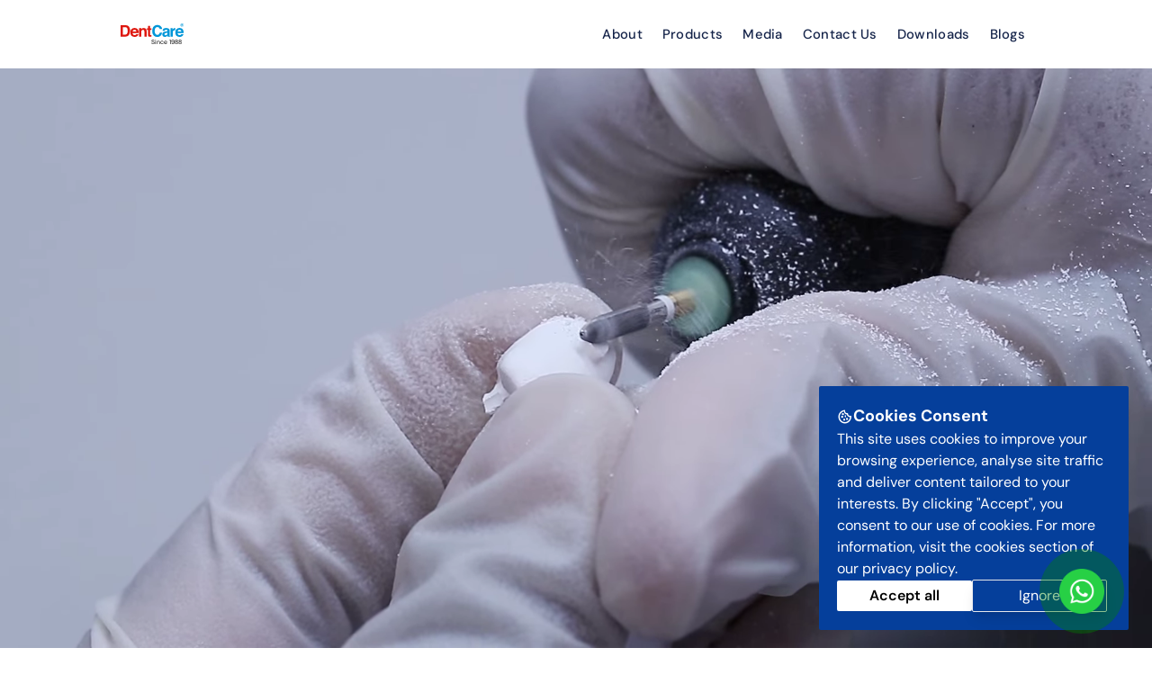

--- FILE ---
content_type: text/html; charset=UTF-8
request_url: https://www.dentcaredental.us/
body_size: 84435
content:
<!DOCTYPE html>
<html lang="en">

<head>
    
    <link rel="icon" type="image/x-icon" href="https://www.dentcaredental.com//assets/favicon.png" />
    <link rel="canonical" href="https://www.dentcaredental.us" />
    <meta charset="UTF-8">
    <meta name="viewport" content="width=device-width, initial-scale=1.0">
    <meta http-equiv="X-UA-Compatible" content="ie=edge">
    <meta name="robots" content="index, follow, max-snippet:-1, max-image-preview:large, max-video-preview:-1" />
    <meta name="csrf-token" content="SXJxSR8PxWuQ4Tk4hrZaIV1RhzEbXG8wr0mClpDY">
    <meta name="google-site-verification" content="8bhxQsGW72hZrRZC1EXMRSZfd2Ap-_K4kJltzDDvtpw" />
    <link rel="preload" as="style" href="https://www.dentcaredental.com//build/assets/app-9c7ef2ee.css" /><link rel="modulepreload" href="https://www.dentcaredental.com//build/assets/app-e6b6ba6e.js" /><link rel="stylesheet" href="https://www.dentcaredental.com//build/assets/app-9c7ef2ee.css" /><script type="module" src="https://www.dentcaredental.com//build/assets/app-e6b6ba6e.js"></script>    <link rel="preload" as="style" href="https://www.dentcaredental.com//build/assets/app-cc616818.css" /><link rel="stylesheet" href="https://www.dentcaredental.com//build/assets/app-cc616818.css" />            
    <!-- <title>Dentcare- Global</title> -->
    <title>DentCare Dental Lab | Manufacturer &amp; Supply Dental Products | Best Dental Lab</title>
<meta name="title" content="DentCare Dental Lab | Manufacturer &amp; Supply Dental Products | Best Dental Lab">
<meta name="description" content="Best Dental Lab India - Manufacture and supply dental products - Dental prosthesis, Zirconia crown, dental implants, veneers, dmls, dentures, digital dentistry.." />
<meta name="keywords" content="DentCare Dental Lab | Manufacturer &amp; Supply Dental Products | Best Dental Lab" />
<meta property="og:title" content="DentCare Dental Lab | Manufacturer &amp; Supply Dental Products | Best Dental Lab">
<meta property="og:description" content="DentCare Dental Lab | Manufacturer &amp; Supply Dental Products | Best Dental Lab">
<meta property="og:image" content="https://dentcare-website-s3-bucket-01.s3.eu-north-1.amazonaws.com/storage/assets/uploads/U5XGScreenshot(258)1.png">
<meta property="og:url" content="https://dentcaredental.com/">
        <script type="application/ld+json">
        {
"@context": "http://schema.org/",
"@type": "WebSite",
"url": "https://www.dentcaredental.com/",
"potentialAction": {
"@type": "SearchAction",
"target": "https://www.dentcaredental.com/?q={search_term_string}",
"query-input": "required name=search_term_string"
}
}

{
"@context": "http://schema.org/",
"@type": "LocalBusiness",
"name": "DentCare Dental Lab",
"image": "https://dentcareglobaltest.s3.ap-south-1.amazonaws.com/storage/assets/uploads/ZUQUi4ntv.webp",
"telephone": "+914852835112",
"url": "https://www.dentcaredental.com//",
"address": {
"@type": "PostalAddress",
"streetAddress": "Nas Road, Muvattupuzha",
"addressLocality": "Ernakulam District",
"addressRegion": "Kerala",
"postalCode": "686661",
"addressCountry": "India"
},
"openingHoursSpecification": [
{
"@type": "OpeningHoursSpecification",
"dayOfWeek": ["Monday", "Tuesday", "Wednesday", "Thursday", "Friday", "Saturday"],
"opens": "10:00",
"closes": "18:00"
}
],
"sameAs": ["https://www.facebook.com/Dentcareindia", "https://www.instagram.com/dentcareindia", "https://www.linkedin.com/company/dentcare-dental-lab/", "https://www.youtube.com/@DentCare"]
} 
    </script>
        
    <!-- Google Tag Manager -->
    <script>(function(w,d,s,l,i){w[l]=w[l]||[];w[l].push({'gtm.start':
    new Date().getTime(),event:'gtm.js'});var f=d.getElementsByTagName(s)[0],
    j=d.createElement(s),dl=l!='dataLayer'?'&l='+l:'';j.async=true;j.src=
    'https://www.googletagmanager.com/gtm.js?id='+i+dl;f.parentNode.insertBefore(j,f);
    })(window,document,'script','dataLayer','GTM-NR8HP8P');</script>
    <!-- End Google Tag Manager -->


    



</head>

<style>
    .header-container {
        z-index: 8888;
    }

    /* .header-container::after {
        content: '';
        display: block;
        background: inherit;
        height: 0.1rem;
        left: 0;
        pointer-events: none;
        position: absolute;
        bottom: 0;
        width: 100%;
        z-index: 99;
        background-color: rgba(255, 255, 255, .15) !important;
    } */

    .header-container .navbar__nav li a.active {
        color: var(--dark-blue)
    }

    .header-container .navbar__nav li a.active .ui-link::after {
        transform: scaleX(1);
        background-color: var(--dark-blue)!important
    }

    .menu-active .header-container::after {
        background-color: rgba(0, 0, 0, .03) !important;
    }

    .header-container::before {
        background-color: rgb(255, 255, 255);
        /* backdrop-filter: saturate(180%) blur(15px); */
    }

    .is-ready .header-container::before {
        transition: all 0.4s cubic-bezier(0.75, 0.26, 0.37, 0.89);
    }

    .header-container.narrow::before {
        background-color: rgb(255, 255, 255);
    }

    .marquee {
        height: 25px;
        padding-top: 5px;
        padding-bottom: 5px;
        width: 100%;
        overflow: hidden;
        position: relative;
        border-bottom: 1px solid #64646424;
        background-color: var(--dark-blue)
    }

    .marquee div {
        display: flex;
        width: 200%;
        position: absolute;
        overflow: hidden;
        animation: marquee 15s linear infinite;
    }

    .marquee span {
        width: 50%;
        display: block;
        font-size: 0.875rem;
        line-height: 1;
        color: white
    }

    .whats-float {
        position: fixed;
        transform:translate(100px,0px);
        top:50%;
        right:0;
        width:150px;
        overflow: hidden;
        background-color: #25d366;
        color: #FFF;
        border-radius: 2px 0 0 2px;
        z-index: 10;
        transition: all 0.5s ease-in-out;
        vertical-align: middle
    }

    .whats-float a span {
        color: white;
        font-size: 15px;
        padding-top: 8px;
        padding-bottom: 10px;
        position: absolute;
        line-height: 16px;
        font-weight: bolder;
    }

    .whats-float svg {
        width: 50px;
        height: 50px;
        display: inline-block;
        fill: white;
        line-height: 30px;
        padding: 10px;
        transform:rotate(0deg);
        transition: all 0.5s ease-in-out;
        text-align:center;

    }

    .whats-float:hover {
        color: #FFFFFF;
        transform:translate(0px,0px);
    }

    .whats-float:hover i  {
        transform:rotate(360deg);
    }

    @keyframes marquee {
    0% { left: 0; }
    100% { left: -100%; }
    }

    @media(min-width:1024px) {

        .header-container .navbar__nav>li>a {
            padding: 5px 9px;
            font-size: 12px;
        }

        /* // NORMAL HEADER */

        .header-container .navbar__nav>li>a {
            color: var(--bg)
        }

        .header-container.narrow .navbar__nav>li>a {
            color: var(--bg);
        }

        .menu-active .header-container .navbar__nav>li>a {
            color: var(--bg);
        }

        .header-container .navbar__nav>li:not(.has-megamenu)>a span.ui-link::after {
            background-color: var(--bg);
        }

        .header-container .navbar__nav>li.has-megamenu>a span.ui-link::after {
            background-color: var(--bg);
        }

        .header-container.narrow .navbar__nav>li>a span.ui-link::after {
            background-color: var(--bg);
        }
    }
    @media(min-width:1280px) {
        .header-container .navbar__nav>li>a {
            padding: 10px 11px;
            font-size: 0.875rem
        }
    }

    .header-container.menu-borders::after {
        border-bottom-width: 1px;
        border-top-width: 0px;
        border-bottom-style: solid;
        border-top-style: solid;
    }

    .header-container#nav .header__inner {
        transition: all 0.35s cubic-bezier(0.75, 0.26, 0.37, 0.89);
        will-change: auto;
    }

    .header-container#nav .header__inner {
        padding-left: 0.75rem;
        padding-right: 0.75rem;
    }

    #search {
        visibility: hidden;
        opacity: 0;
    }

    @media(min-width:992px) {
        .header-container#nav .header__inner {
            padding-left: 2rem;
            padding-right: 2rem;
            padding-top: .5rem;
            padding-bottom: .5rem;
        }
    }

    @media(min-width:1280px) {

        .header-container .navbar__nav>li>a {
            padding: 10px 15px;
        }

        .header-container#nav {
            position: fixed;
            transform: translate3d(0, 0, 0);
            width: 100%;
            top: 0;
        }

        .header-container#nav .header__inner {
            padding-left: 4rem;
            padding-right: 4rem;
            padding-top: 0.8rem;
            padding-bottom: 0.8rem;
            width: 100%;
        }

        .header-container#nav.narrow .header__inner {
            padding-top: 10px;
            padding-bottom: 10px;
            box-shadow: 0px 3px 6px 0px rgba(0, 0, 0, 0.05)
        }
    }

    .product_item>div a .nav_menu-section_link-heading{
        color: #545454 !important;
        font-weight: 600;
    }

    .product_item>div .nav_menu-section_link-heading{
        color: #4268d2 !important;
        font-weight: 700;
    }
    /* .product_item>div .nav_menu-section_link-heading:hover{

    } */
    @media (max-width:1024px) {
        .product_item>div a .nav_menu-section_link-heading{
            border-bottom: 1px solid #e5f5ff;
            padding-top: 5px;
        }
    }
</style>

<body class="">

    <div class="common-loading">
        <div class="container-shape">
            <div class="shape-1"></div>
            <div class="shape-2"></div>
            <div class="shape-3"></div>
        </div>
    </div>

    <div id="viewport" data-viewport="vertical">
        <!-- <div id="js-loader" class="loader"></div> -->
        
        
        <style>
    header::before {
        content: "";
        position: absolute;
        left: 0;
        width: 100%;
        height: 100%;
        top: 0;
        backface-visibility: hidden;
        z-index: -1
    }

    .nav__bar .mega__menu {
        width: 100%;
        right: 0;
        left: 0;
        margin: auto;
    }

    @media(min-width:1024px) {
        .header-container li.has-megamenu .dropdown_menu {
            top: calc(var(--header-height) + -2px);
            z-index: -1;
            opacity: 0;
            visibility: hidden;
            transition: visibility 0s cubic-bezier(0.25, 0.1, 0, 1.28) 0.25s;
        }
    }

    @media(min-width:1280px) {
        .header-container li.has-megamenu .dropdown_menu {
            top: calc(var(--header-height) + -8px);
        }
    }

    @media(min-width:1530px) {
        .header-container li.has-megamenu .dropdown_menu {
            top: calc(var(--header-height) + -7px);
        }
    }


    .header-container li.has-megamenu .dropdown_menu:not(.about) {
        height: calc(92vh);
    }



    /* .header-container li.has-megamenu .dropdown_menu::before {
        content: '';
        position: absolute;
        backdrop-filter: saturate(200%) blur(10px);
        background-color: hsla(0, 0%, 100%, .825);
        left: 0;
        right: 0;
        height: 100%;
        border-radius: 0.4rem
    } */

    /* .header-container li.has-megamenu .dropdown_menu:not(.about) {
        padding-top: var(--header-height);
    } */

    /* .header-container li.has-megamenu .dropdown_menu.about {
        width: 13rem;
        top: 150%;
        left: 50%;
        transform: rotateX(0deg) translateX(-50%)!important;
    } */

    .header-container li.has-megamenu .dropdown_menu.about ul li a {
        margin-bottom: 5px;
        display: block !important
    }

    .header-container li.has-megamenu .dropdown_menu.about ul li a:hover {
        text-decoration: underline !important;
    }

    /*
    li.has-megamenu:hover a::before {
        content: '';
        position: absolute;
        left: 0;
        right: 0;
        height: 3rem;
        bottom: -40px
    } */

    /* li.has-megamenu>a::before {
        content: '';
        position: absolute;
        left: 0;
        right: 0;
        height: 3rem;
        bottom: -40px
    } */

    .header-container li.has-megamenu:hover .dropdown_menu {
        opacity: 1;
        transform: rotateX(0deg);
        visibility: visible;
        transition: all 0.35s cubic-bezier(0.25, 0.1, 0, 1.28) 0s;
        /* z-index: 999999999999999; */
    }

    header#nav .navbar__nav .nav_link_wrapper {
        /* margin-right: 5rem; */
        margin-right: -0.5rem;
    }

    #nav .nav__bar .mega__menu .dropdown_menu_wrapper {
        /* max-height: calc(100vh - var(--header-height)) */
        height: 100%;
    }

    #mobile__nav .nav_link_wrapper.--active .product__nav_toggle span.dropdown_toggle {
        transform: rotate(-180deg)
    }

    #nav .menu_list_content {
        flex: 70%;
    }

    /* #nav .menu_list {
        border-right: 1px solid #e4e4e4;
    } */

    .product_item_link:not(:first-child),
    .brand_item .brand_item_link {
        line-height: 1;
    }

    /* .product_item_link,
    .brand_item .brand_item_link {
        padding: 5px 10px 5px 8px;
    } */

    /* .nav__bar .mega__menu ul li a:hover .nav_menu-section_link-heading {
        text-decoration: underline
    } */

    .g-nav_menu-section_link:hover .g-nav_menu-section_link-heading {
        text-decoration: underline;
    }

    #nav .nav__bar .navbar__nav {
        display: flex;
    }

    #nav .nav__bar .navbar__nav>li {
        position: static
    }

    #nav .nav__bar .navbar__nav>li.relative {
        position: relative;
    }

    #nav .nav__bar .navbar__nav>li>a {
        height: 100%;
    }

    header#nav .navbar__nav>li a {
        font-size: 12px;
        text-decoration: none;
        transition: color .2s;
        letter-spacing: 0.3px;
        font-weight: 500;
        display: inline-block;
        position: relative;
    }

    @media(min-width:1280px) {
        header#nav .navbar__nav>li a {
            font-size: 0.925rem;
        }
    }

    /* #mobile__nav .nav__bar {
        transform-origin: top center;
        transform: rotateX(90deg);
        visibility: hidden;
    }

    #mobile__nav .dropdown-submenus-wrapper {
        background-color: var(--blue);
        margin-top: 0;
    }

    #mobile__nav .dropdown-submenus-wrapper {
        margin-right: -32px;
        margin-left: -32px;
        z-index: 999;
        position: relative;
        width: 100vw
    }

    .mobile-menu-active #mobile__nav .nav__bar {
        transform: none;
        visibility: visible;
        padding-top: 2rem;
    }

    #mobile__nav .navbar__nav {
        display: flex;
        flex-direction: column;
        width: 100%;
        line-height: 2.2
    }

    #mobile__nav .nav_link_wrapper.--active .dropdown_menu {
        display: block;
        transform: none;
        visibility: visible;
    }

    #mobile__nav .nav_link_wrapper .dropdown_menu svg.icon path {
        fill: white
    }

    #mobile__nav .nav__bar {
        position: fixed;
        top: 100%;
        width: 100%;
        background: black;
        left: 0;
        top: 0;
        bottom: 0;
        justify-content: center;
        align-items: center
    }

    #mobile__nav .navbar__nav>li>a,
    #mobile__nav .navbar__nav>li>div>a {
        font-size: 1.4rem;
        padding: 0.65rem 0;
        display: flex;
        justify-content: space-between
    } */

    /* BURGER BUTTON */

    .burger {
        display: flex;
        justify-content: center;
        align-items: center;
        line-height: 50px;
        font-size: 56px;
        color: white;
        padding: 5px;
        margin-left: 20px;
        cursor: pointer;
    }

    .menu__btn_inner {
        position: relative;
        width: 24px;
        height: 24px;
        display: flex;
        justify-content: center;
        align-items: center;
    }

    .burger__meat,
    .burger__meat:before,
    .burger__meat:after {
        position: absolute;
        transition: all 0.2s;
        width: 100%;
        height: 0.094rem;
        background-color: var(--bg);
        content: "";
    }

    .burger__meat:before,
    .burger__meat:after {
        top: 8px;
    }

    .burger__meat {
        left: 0;
    }

    .burger__meat:before {
        top: -8px;
    }

    .burger__meat:after {
        top: 8px;
    }

    .burger--active .burger__meat {
        background-color: transparent;
    }

    .burger--active .burger__meat:before {
        transform: translateY(8px) rotate(45deg);
    }

    .burger--active .burger__meat:after {
        transform: translateY(-8px) rotate(135deg);
    }

    .dc-connect {
        background-color: #cc3322;
        color: white
    }

    .dc-connect {
        background-color: #cc3322;
        color: white
    }

    #dc-connect.bg-grey {
        background-color: #e6e6e6
    }

    .dc-con span {
        text-transform: none;
        line-height: 1
    }

    .dc-con span:first-child {
        font-size: 11px;
    }

    .dc-con span:nth-child(3) {
        font-size: 16px;
    }

    .dc-con span.space {
        display: inline-block;
        margin-left: 3px;
        margin-right: 3px;
    }

    .dc-connect .balls {
        position: absolute;
        top: 50%;
        left: 50%;
        transform: translate(-50%, -50%);
        width: 50px;
        display: flex;
        justify-content: center;
        gap: 6px;
        z-index: 1;
    }

    .dc-connect .balls .ball {
        width: 10px;
        height: 10px;
        border-radius: 14px;
        background-color: white
    }

    /* .dc-connect .balls .ball:nth-child(1) {
        background-color: var(--red)
    }

    .dc-connect .balls .ball:nth-child(2) {
        background-color: var(--blue)
    } */

    @media(min-width:992px) {
        .nav__bar .mega__menu {
            transform-origin: top center;
        }
    }

    @media(min-width:1280px) {
        #nav .dropdown_menu .menu_nav {
            background-color: rgb(255 255 255 / 50%);
            padding: 1rem;
            border-radius: 0.35rem;
            height: 100%;
            overflow: auto
        }
    }

    @media(max-width:991px) {
        #mobile__nav .nav__bar .mega__menu {
            display: none;
        }

        .mobile-content-new {
            display: none;
        }

        .product__items-wrpr {
            margin-top: 10px;
            margin-bottom: 10px;
        }

        #mobile__nav .dropdown-submenus-wrapper ul li {
            /* padding: 11px 32px; */
            margin-right: 2px;
        }

        #mobile__nav .navbar__nav li {
            position: relative;
            margin: 0;
        }

        #mobile__nav .navbar__nav li a.nav-link {
            color: var(--bg);
            padding: 10px 0;
            /* text-align: center; */
            display: block;
            font-weight: 600;
        }
    }

    @media(min-width:1024px) {

        .header--inner>a,
        .header--inner>div.nav__bar,
        .header--inner>div.some-other-class {
            /* background-color: #E5F5FF; */
            padding-top: 5px;
            padding-bottom: 5px;
            padding-left: 10px;
            padding-right: 10px;
            border-radius: 26px;
        }

        .header--inner>div.nav__bar {
            display: flex;
            justify-content: center;
        }
    }

    @media(min-width:1536px) {

        .header--inner>a,
        .header--inner>div.nav__bar,
        .header--inner>div.some-other-class {
            /* background-color: #E5F5FF; */
            padding-top: 10px;
            padding-bottom: 10px;
            padding-left: 50px;
            padding-right: 50px;
            border-radius: 26px;
        }
    }

    /* .header-container li.has-megamenu .dropdown_menu{
        opacity: 1 !important;
        visibility: visible !important;
    }  */

    /* .submenu-new-arri{
        background-color: white;
    } */
</style>

<header class="header-container relative hidden lg:block" id="nav">

    
        <div class="header__inner">
        <div class="container mx-auto">
            <div class="header--inner flex justify-between items-center">

                <a href="https://www.dentcaredental.us">
                    <div class="logo h-10 sm:h-auto">
                        <svg class="lg:w-[70px] 2xl:w-[130px]" id="a" xmlns="http://www.w3.org/2000/svg"
                            viewBox="0 0 463.72 150.1">
                            <g>
                                <path
                                    d="m16.75,27.62v53.86h15.92c8.15,0,13.84-4.01,17.05-12.03,1.76-4.41,2.63-9.65,2.63-15.73,0-8.4-1.32-14.85-3.95-19.34-2.64-4.5-7.88-6.75-15.74-6.75h-15.91Zm31.6-12.55c5.8,1.9,10.48,5.39,14.06,10.47,2.88,4.11,4.84,8.54,5.89,13.32s1.57,9.33,1.57,13.65c0,10.98-2.2,20.27-6.61,27.88-5.98,10.27-15.21,15.39-27.68,15.39H0V13.29h35.58c5.12.07,9.38.67,12.77,1.79Z"
                                    style="fill:#de170e; fill-rule:evenodd;" />
                                <path
                                    d="m92.82,49.81c-2.25,2.32-3.67,5.47-4.25,9.44h27.49c-.29-4.24-1.71-7.45-4.25-9.64s-5.69-3.29-9.46-3.29c-4.1,0-7.27,1.16-9.53,3.49h0Zm23.88-13.79c4.25,1.9,7.77,4.92,10.55,9.03,2.49,3.62,4.12,7.83,4.86,12.61.43,2.8.6,6.84.52,12.11h-44.44c.25,6.12,2.37,10.41,6.38,12.88,2.44,1.53,5.37,2.3,8.8,2.3,3.64,0,6.59-.93,8.86-2.8,1.24-1.01,2.34-2.41,3.29-4.21h16.29c-.43,3.62-2.4,7.3-5.91,11.03-5.47,5.93-13.12,8.9-22.96,8.9-8.12,0-15.29-2.5-21.49-7.51-6.21-5.01-9.31-13.15-9.31-24.43,0-10.57,2.8-18.68,8.4-24.32,5.61-5.64,12.88-8.46,21.83-8.46,5.29.01,10.07.97,14.33,2.87Z"
                                    style="fill:#de170e; fill-rule:evenodd;" />
                                <path
                                    d="m185.31,38.29c4,3.31,5.99,8.78,5.99,16.43v41.09h-16.35v-37.11c0-3.21-.42-5.67-1.28-7.39-1.56-3.13-4.52-4.71-8.89-4.71-5.37,0-9.06,2.3-11.06,6.89-1.04,2.43-1.56,5.52-1.56,9.29v33.03h-15.94v-60.91h15.45v8.9c2.04-3.13,3.98-5.39,5.8-6.77,3.27-2.46,7.41-3.7,12.43-3.7,6.29,0,11.42,1.65,15.41,4.96Z"
                                    style="fill:#de170e; fill-rule:evenodd;" />
                                <path
                                    d="m193,46.71v-11.36h8.51v-17.02h15.78v17.02h9.91v11.37h-9.91v32.25c0,2.5.32,4.06.95,4.68.64.62,2.58.92,5.82.92.49,0,1,0,1.54-.02s1.07-.05,1.6-.09v11.92l-7.56.28c-7.55.26-12.69-1.05-15.45-3.92-1.79-1.83-2.68-4.65-2.68-8.46v-37.57h-8.51Z"
                                    style="fill:#de170e; fill-rule:evenodd;" />
                                <path
                                    d="m244.33,21.91c6.64-6.8,15.1-10.19,25.36-10.19,13.74,0,23.78,4.56,30.14,13.66,3.51,5.11,5.39,10.24,5.65,15.39h-17.24c-1.1-3.95-2.5-6.94-4.22-8.95-3.07-3.58-7.62-5.38-13.66-5.38s-10.99,2.53-14.54,7.58c-3.54,5.06-5.31,12.22-5.31,21.47s1.87,16.19,5.61,20.8c3.74,4.61,8.5,6.91,14.27,6.91s10.42-1.98,13.53-5.94c1.72-2.13,3.14-5.31,4.27-9.57h17.13c-1.48,9-5.25,16.31-11.33,21.95-6.08,5.63-13.86,8.46-23.35,8.46-11.74,0-20.97-3.81-27.69-11.42-6.72-7.65-10.08-18.14-10.08-31.46-.01-14.4,3.81-25.51,11.46-33.31Z"
                                    style="fill:#0096d8; fill-rule:evenodd;" />
                                <path
                                    d="m345,66.14c-1.02.63-2.05,1.15-3.09,1.54s-2.46.75-4.29,1.09l-3.63.67c-3.41.6-5.85,1.32-7.33,2.18-2.51,1.46-3.77,3.71-3.77,6.77,0,2.73.77,4.69,2.3,5.9,1.53,1.22,3.4,1.82,5.6,1.82,3.48,0,6.69-1.01,9.63-3.02,2.94-2.02,4.46-5.7,4.57-11.03v-5.92h0Zm-9.75-7.45c2.97-.37,5.09-.84,6.37-1.4,2.29-.97,3.44-2.49,3.44-4.53,0-2.5-.89-4.24-2.64-5.18-1.76-.95-4.34-1.43-7.75-1.43-3.82,0-6.53.93-8.11,2.8-1.13,1.38-1.9,3.24-2.27,5.6h-15.39c.34-5.34,1.83-9.72,4.5-13.16,4.24-5.37,11.5-8.06,21.82-8.06,6.71,0,12.67,1.33,17.88,3.98,5.21,2.65,7.82,7.65,7.82,15v28c0,1.93.03,4.29.11,7.05.11,2.09.43,3.51.95,4.25s1.31,1.36,2.35,1.85v2.35h-17.35c-.49-1.23-.83-2.39-1.01-3.47-.19-1.08-.34-2.31-.45-3.69-2.21,2.38-4.77,4.42-7.66,6.1-3.46,1.98-7.36,2.97-11.72,2.97-5.55,0-10.15-1.58-13.76-4.73-3.63-3.15-5.44-7.62-5.44-13.41,0-7.5,2.91-12.93,8.74-16.29,3.2-1.82,7.91-3.13,14.11-3.92l5.46-.68Z"
                                    style="fill:#0096d8; fill-rule:evenodd;" />
                                <path
                                    d="m401.86,33.36c.2.02.66.05,1.37.08v16.35c-1.01-.11-1.9-.19-2.69-.22-.79-.04-1.42-.06-1.9-.06-6.42,0-10.73,2.09-12.94,6.27-1.23,2.35-1.84,5.97-1.84,10.86v29.17h-16.07v-61.02h15.23v10.64c2.46-4.07,4.61-6.85,6.44-8.34,2.98-2.5,6.87-3.75,11.64-3.75.31-.01.55,0,.76.02Z"
                                    style="fill:#0096d8; fill-rule:evenodd;" />
                                <path
                                    d="m423.89,49.81c-2.25,2.33-3.67,5.47-4.24,9.44h27.49c-.29-4.23-1.71-7.44-4.25-9.64-2.54-2.19-5.69-3.29-9.46-3.29-4.11,0-7.28,1.17-9.54,3.49h0Zm23.87-13.78c4.25,1.9,7.77,4.92,10.54,9.03,2.5,3.62,4.12,7.83,4.86,12.62.43,2.8.6,6.84.53,12.11h-44.44c.25,6.13,2.37,10.41,6.38,12.88,2.44,1.53,5.37,2.3,8.8,2.3,3.64,0,6.59-.93,8.86-2.8,1.24-1.01,2.33-2.4,3.28-4.2h16.29c-.43,3.62-2.4,7.3-5.92,11.03-5.47,5.93-13.12,8.91-22.96,8.91-8.12,0-15.28-2.51-21.49-7.51-6.21-5.01-9.31-13.15-9.31-24.43,0-10.57,2.8-18.68,8.4-24.32,5.61-5.64,12.88-8.46,21.83-8.46,5.31-.02,10.09.93,14.35,2.84Z"
                                    style="fill:#0096d8; fill-rule:evenodd;" />
                                <path
                                    d="m452.95,7.88c-.47-.19-1.14-.28-1.99-.28h-.84v3.8h1.34c.8,0,1.43-.16,1.88-.48s.67-.84.67-1.56-.35-1.2-1.06-1.48h0Zm-6.26,10.54V5.29c.81,0,2.03,0,3.65,0s2.53,0,2.71.03c1.04.07,1.9.3,2.59.67,1.16.65,1.74,1.69,1.74,3.13,0,1.11-.31,1.9-.92,2.4-.62.49-1.38.78-2.28.87.83.17,1.45.43,1.87.76.77.63,1.15,1.61,1.15,2.95v1.17c0,.13.01.25.02.38.02.13.05.26.09.39l.12.37h-3.27c-.11-.42-.18-1.03-.22-1.82-.04-.8-.11-1.33-.22-1.6-.18-.47-.49-.79-.97-.97-.26-.11-.64-.18-1.17-.21l-.76-.05h-.72v4.65h-3.41Zm-1.77-13.45c1.92-1.97,4.24-2.96,6.96-2.96s4.99.99,6.9,2.96c1.9,1.94,2.84,4.22,2.84,6.86s-.95,5.03-2.85,6.97c-1.91,1.93-4.21,2.89-6.89,2.89s-5-.96-6.91-2.88c-1.91-1.92-2.88-4.24-2.88-6.98,0-2.64.94-4.93,2.83-6.86h0Zm15.24,15.36c-2.3,2.23-5.06,3.34-8.28,3.34s-6.14-1.14-8.42-3.42c-2.28-2.28-3.42-5.09-3.42-8.42s1.23-6.33,3.7-8.62c2.31-2.14,5.03-3.21,8.14-3.21s6.06,1.16,8.37,3.47,3.47,5.1,3.47,8.37c-.01,3.35-1.19,6.19-3.56,8.49Z"
                                    style="fill:#0096d8; fill-rule:evenodd;" />
                            </g>
                            <text x="225" y="148" fill="black" font-size="2.85em">Since 1988</text>
                        </svg>
                    </div>
                </a>

                <div class="text-sm gap-10 lg:gap-6 xl:gap-10 capitalize hidden md:flex nav__bar">
                    <ul class="navbar__nav text-md">
                        <li class="has-megamenu relative inline-block nav_link_wrapper about__nav dropdown_toggle">
                            <a href="https://www.dentcaredental.us/about-us"
                                class="flex gap-2 items-center transition-link relative "><span
                                    class="ui-link">About</span></a></a>
                        </li>
                        <li
                            class="has-megamenu inline-block nav_link_wrapper product__nav dropdown_toggle megamenu__toggle">
                            <a href="https://www.dentcaredental.us/products"
                                class="transition-link flex gap-2 items-center "><span
                                    class="ui-link">Products </span></a>


                                    
                            <div
                                class="dropdown_menu absolute top-24 z-10 text-white product__mega__menu mega__menu megamenu__toggle bg-[#f7f7f7] shadow-lg p-6 2xl:px-24 w-full">
                                <div class="flex overflow-hidden dropdown_menu_wrapper">
                                    <div
                                        class="w-full relative menu_container container mx-auto flex gap-6 justify-between items-start p-6">

                                        <div class="w-[20%]">
                                            <h2
                                                class="bg-gradient-to-r from-white to-transparent text-[#00216D] rounded-xl capitalize px-6 py-2 mb-6 font-bold">
                                                Brands</h2>
                                            <style>
    .product-brands-wrpare-p {
        height: 68vh;
        overflow-y: auto;
    }

    @media (min-width: 1920px) {
        .product-brands-wrpare-p {
            height: 81vh;
        }
    }

    .product__items-wrpr-items {
        display: flex !important;
        justify-content: start;
        align-items: center;
        gap: 10px;
        color: #4268d2;
        border-radius: 10px;
        background-color: white;
        font-weight: 600;
        padding-left: 1.5rem;
        padding-right: 1.5rem;
        padding-top: 0.5rem;
        padding-bottom: 0.5rem;
        margin-top: 7px;
        margin-bottom: 7px;
    }

    .product__items-wrpr-items:hover {
        background-color: #4268d2;
        color: white;
    }

    .product__items-wrpr-items:hover span img {
        filter: invert(1) saturate(0.1);
    }

    .product__items-wrpr-items span h6 {
        font-size: 13px !important;
        /* text-overflow: ellipsis !important;
        overflow: hidden;
        white-space: nowrap;
        width: 50%; */
    }

    @media (min-width: 1228px) {
        .product-brands-wrpare-p {
            /* height: 68vh;
            overflow-y: scroll; */
            padding-right: 10px;
        }

        .product__items-wrpr-items {
            display: flex !important;
            justify-content: start;
            /* align-items: baseline; */
            gap: 10px;
            color: #002C9A;
            border-radius: 10px;
            background-color: white;
            font-weight: 600;
            padding-left: 1rem;
            padding-right: 1rem;
            padding-top: 0.5rem;
            padding-bottom: 0.5rem;
            margin-top: 7px;
            margin-bottom: 7px;
        }
    }

    @media (min-width: 1536px) {
        .product__items-wrpr-items {
            display: flex !important;
            justify-content: start;
            gap: 10px;
            color: #002C9A;
            border-radius: 10px;
            background-color: white;
            font-weight: 600;
            padding-left: 1.5rem;
            padding-right: 1.5rem;
            padding-top: 0.5rem;
            padding-bottom: 0.5rem;
            margin-top: 7px;
            margin-bottom: 7px;
        }
    }

    .product_item_link:hover div span {
        text-decoration: underline;
    }

    /* .products__portfolio{
        overflow: hidden;
        border-radius: 6px;
    } */
    .product__image {
        border-radius: 18px;
        overflow: hidden;
    }

    .a-wrapper>a {
        transition: transform 2s ease;
    }

    /* .a-wrapper>a:hover{
     text-decoration: underline;
    } */
    /* header#nav .navbar__nav>li a:hover{
        text-decoration: underline;
    } */

    /* .nav_menu-section_link-heading div a {

    } */



    .p_btn,
    .product__text {
        margin-left: 1rem;
        margin-right: 1rem;
    }

    @media (min-width: 992px) {
        .product__items-wrpr li:nth-child(5) .product__items-wrpr-items span {
            margin-right: 2px;
            margin-left: 2px;
        }

        .product__items-wrpr li:nth-child(8) .product__items-wrpr-items span {
            margin-right: 4px;
            margin-left: 2px;
        }

        .product__items-wrpr li:nth-child(9) .product__items-wrpr-items span {
            margin-right: 1px;
            margin-left: 2px;
        }

        .product__items-wrpr li:nth-child(13) .product__items-wrpr-items span {
            margin-right: 4px;
            margin-left: 2px;
        }



        .product__items-wrpr li:nth-child(5) .product__items-wrpr-items span img {
            height: 31px;
            width: 20px;
            transform: scale(1.5);
        }

        .product__items-wrpr li:nth-child(8) .product__items-wrpr-items span img {
            height: 31px;
            width: 20px;
            transform: scale(1.3);
        }

        /* .product__items-wrpr li:nth-child(9) .product__items-wrpr-items span img  {
            height: 31px;
            width: 20px;
            transform: scale(1.8);
        } */
        .product__items-wrpr li:nth-child(13) .product__items-wrpr-items span img {
            height: 31px;
            width: 20px;
            transform: scale(1.4);
        }
    }
</style>


<div class="product-brands-wrpare-p">
    <ul class="product__items-wrpr">
        
                    <li>
                <a class="product__items-wrpr-items"
                     href="https://www.dentcaredental.us/dentcare-zirconia" >
                    <span class=""><img class="object-contain" width="20" height="20"
                            src="https://www.dentcaredental.com//assets/brand-icons/Dentcare Zirconia.svg"
                            alt="DentCare Zirconia icon"></span>
                    <span>
                        <h6>DentCare Zirconia</h6>
                    </span>
                </a>
            </li>
                    <li>
                <a class="product__items-wrpr-items"
                     href="https://www.dentcarealigners.com"  >
                    <span class=""><img class="object-contain" width="20" height="20"
                            src="https://www.dentcaredental.com//assets/brand-icons/Dentcare Aligners.svg"
                            alt="DentCare Aligners icon"></span>
                    <span>
                        <h6>DentCare Aligners</h6>
                    </span>
                </a>
            </li>
                    <li>
                <a class="product__items-wrpr-items"
                     href="https://www.dentcaredental.us/dentcare-permaprint" >
                    <span class=""><img class="object-contain" width="20" height="20"
                            src="https://www.dentcaredental.com//assets/brand-icons/Dentcare Permaprint.svg"
                            alt="DentCare Permaprint icon"></span>
                    <span>
                        <h6>DentCare Permaprint</h6>
                    </span>
                </a>
            </li>
                    <li>
                <a class="product__items-wrpr-items"
                     href="https://www.dentcaredental.us/dentcare-luminers" >
                    <span class=""><img class="object-contain" width="20" height="20"
                            src="https://www.dentcaredental.com//assets/brand-icons/Dentcare Luminars.svg"
                            alt="DentCare Luminers icon"></span>
                    <span>
                        <h6>DentCare Luminers</h6>
                    </span>
                </a>
            </li>
                    <li>
                <a class="product__items-wrpr-items"
                     href="https://www.dentcaredental.us/dentcare-dmlstitanium-dmls" >
                    <span class=""><img class="object-contain" width="20" height="20"
                            src="https://www.dentcaredental.com//assets/brand-icons/Titanium DMLS.svg"
                            alt="DentCare DMLS/Titanium DMLS icon"></span>
                    <span>
                        <h6>DentCare DMLS/Titanium DMLS</h6>
                    </span>
                </a>
            </li>
                    <li>
                <a class="product__items-wrpr-items"
                     href="https://www.dentcaredental.us/dentcare-nova" >
                    <span class=""><img class="object-contain" width="20" height="20"
                            src="https://www.dentcaredental.com//assets/brand-icons/Dentcare Nova.svg"
                            alt="DentCare Nova icon"></span>
                    <span>
                        <h6>DentCare Nova</h6>
                    </span>
                </a>
            </li>
                    <li>
                <a class="product__items-wrpr-items"
                     href="https://www.dentcaredental.us/dentcare-peek" >
                    <span class=""><img class="object-contain" width="20" height="20"
                            src="https://www.dentcaredental.com//assets/brand-icons/Dentcare PEEK.svg"
                            alt="DentCare PEEK icon"></span>
                    <span>
                        <h6>DentCare PEEK</h6>
                    </span>
                </a>
            </li>
                    <li>
                <a class="product__items-wrpr-items"
                     href="https://www.dentcaredental.us/dentcare-prime-hybrid-dentures" >
                    <span class=""><img class="object-contain" width="20" height="20"
                            src="https://www.dentcaredental.com//assets/brand-icons/Dentcare Prime Hybrid Dentures.svg"
                            alt="DentCare Prime Hybrid Dentures icon"></span>
                    <span>
                        <h6>DentCare Prime Hybrid Dentures</h6>
                    </span>
                </a>
            </li>
                    <li>
                <a class="product__items-wrpr-items"
                     href="https://www.dentcaredental.us/dentcare-acrylic-dentures" >
                    <span class=""><img class="object-contain" width="20" height="20"
                            src="https://www.dentcaredental.com//assets/brand-icons/Dentcare Acrylic Dentures.svg"
                            alt="DentCare Acrylic Dentures icon"></span>
                    <span>
                        <h6>DentCare Acrylic Dentures</h6>
                    </span>
                </a>
            </li>
                    <li>
                <a class="product__items-wrpr-items"
                     href="https://www.dentcaredental.us/dentcare-flex" >
                    <span class=""><img class="object-contain" width="20" height="20"
                            src="https://www.dentcaredental.com//assets/brand-icons/Dentcare Flex.svg"
                            alt="DentCare Flex icon"></span>
                    <span>
                        <h6>DentCare Flex</h6>
                    </span>
                </a>
            </li>
                    <li>
                <a class="product__items-wrpr-items"
                     href="https://www.dentcaredental.us/dentcare-superflex" >
                    <span class=""><img class="object-contain" width="20" height="20"
                            src="https://www.dentcaredental.com//assets/brand-icons/Dentcare Superflex.svg"
                            alt="DentCare SuperFlex icon"></span>
                    <span>
                        <h6>DentCare SuperFlex</h6>
                    </span>
                </a>
            </li>
                    <li>
                <a class="product__items-wrpr-items"
                     href="https://www.dentcaredental.us/dentcare-easy-bite" >
                    <span class=""><img class="object-contain" width="20" height="20"
                            src="https://www.dentcaredental.com//assets/brand-icons/Dentcare Easy Bite.svg"
                            alt="DentCare Easy Bite icon"></span>
                    <span>
                        <h6>DentCare Easy Bite</h6>
                    </span>
                </a>
            </li>
                    <li>
                <a class="product__items-wrpr-items"
                     href="https://www.dentcaredental.us/dentcare-anti-snoring-device" >
                    <span class=""><img class="object-contain" width="20" height="20"
                            src="https://www.dentcaredental.com//assets/brand-icons/Dentcare Anti-Snoring Device.svg"
                            alt="DentCare Anti-Snoring Device icon"></span>
                    <span>
                        <h6>DentCare Anti-Snoring Device</h6>
                    </span>
                </a>
            </li>
                    <li>
                <a class="product__items-wrpr-items"
                     href="https://www.dentcaredental.us/dentcare-play-safe" >
                    <span class=""><img class="object-contain" width="20" height="20"
                            src="https://www.dentcaredental.com//assets/brand-icons/Dentcare Play Safe.svg"
                            alt="DentCare Play Safe icon"></span>
                    <span>
                        <h6>DentCare Play Safe</h6>
                    </span>
                </a>
            </li>
            </ul>
</div>




                                        </div>

                                        <div class="w-[80%] h-full">
                                            <h2
                                                class="bg-gradient-to-r from-white to-transparent text-[#00216D] rounded-xl capitalize px-6 py-2 mb-6 font-bold">
                                                Product Portfolio</h2>
                                            <div class="h-[86%] overflow-y-scroll  ">
                                                <script src="https://cdn.jsdelivr.net/npm/alpinejs@3.x.x/dist/cdn.min.js" defer></script>

<style>
.product_item>a:first-of-type {
    border-top-left-radius: 10px;
    border-top-right-radius: 10px;
}

.product_item a {
    max-width: 100% !important;
    width: 100% !important;
}

.g-nav-contents {
    padding-right: 10px;
}

@media(min-width:1024px) {
    .product_item div div:last-of-type a:last-of-type {
        border-bottom-left-radius: 10px;
        border-bottom-right-radius: 10px;
    }

    .product_item_link-po {
        color: #002C9A !important;
        font-weight: 700;
        background-color: white;
        padding-left: 14px !important;
        padding-right: 14px !important;
        padding-top: 0.5rem;
        padding-bottom: 0.5rem;
        margin-top: 0.5px;
        margin-bottom: 0.5px;
        font-size: 12px !important;
        border-radius: 10px;
    }

    .submenu-new-arri {
        width: 100%;
    }

    .product_item a {
        border-radius: 10px;
        background-color: white;
        padding-left: 14px !important;
        padding-right: 14px !important;
        padding-top: 0.5rem;
        padding-bottom: 0.5rem;
        margin-top: 0.5px;
        margin-bottom: 0.5px;
        max-width: 100%;
        width: 100%;
        font-size: 12px !important;
    }
}

@media(min-width:1228px) {
    .product_item a {
        background-color: white;
        padding-left: 14px !important;
        padding-right: 14px !important;
        padding-top: 0.5rem;
        padding-bottom: 0.5rem;
        margin-top: 0.5px;
        margin-bottom: 0.5px;
        max-width: 100%;
        width: 100%;
        font-size: 12px !important;
    }

    .submenu-new-arri {
        max-width: 100%;
        width: 100%;
    }
}

@media(min-width:1536px) {
    .product_item a {
        background-color: white;
        padding-left: 14px !important;
        padding-right: 14px !important;
        padding-top: 0.5rem;
        padding-bottom: 0.5rem;
        margin-top: 0.5px;
        margin-bottom: 0.5px;
        font-size: 12px !important;
    }
}

.a-wrapper a {
    padding: 0 !important;
    color: #4268d2 !important;
    font-weight: 700 !important;
}

.a-wrapper a:hover {
    text-decoration: underline !important;
}
</style>



<div class="image__grid grid grid-cols-1 lg:grid-cols-3 gap-[20px] qztBA flex-1 order-1 lg:order-2">
    
        
    
        <div style="box-sizing: border-box; background-clip: padding-box; border: 0px solid transparent;">
        
        <div class="card nDTlD">
            <figure>
                <div class="figure__item">
                    <div class="_1hIRM relative">
                        <ul class="h-auto w-full">
                            <li class="product_item inline-block mt-[10px] w-full" x-data="{ open: false }">

                                <!-- Main category link -->
                                <div class="block product_item_link product_item_link-po">
                                    <div class="nav_menu-section_link-heading flex justify-between items-center">
                                                                                <div class="a-wrapper ">
                                            <a href="https://www.dentcaredental.us/crown-and-bridge">
                                                Crown and Bridge
                                            </a>
                                        </div>
                                        
                                                                                <span class="cursor-pointer lg:hidden" @click.prevent.stop="open = !open">
                                            <svg width="11" height="6" viewBox="0 0 14 8" fill="none"
                                                xmlns="http://www.w3.org/2000/svg"
                                                :class="open ? 'rotate-180' : 'rotate-0'"
                                                class="transition-transform duration-200 ml-2 transform">
                                                <path d="M1 7L7 1L13 7" stroke="#1E1E1E" stroke-width="2"
                                                    stroke-linecap="round" stroke-linejoin="round"></path>
                                            </svg>
                                        </span>
                                                                            </div>
                                </div>

                                <!-- Subcategories -->
                                                                <div x-show="open" x-collapse class="submenu-new-arri">
                                                                        <div x-data="{ openSub: false }">
                                        <a href="https://www.dentcaredental.us/crown-and-bridge/dentcare-zirconia"
                                            class="block product_item_link">
                                            <div
                                                class="nav_menu-section_link-heading flex justify-between items-center">
                                                <span class="font-semibold py-1">DentCare Zirconia</span>

                                                                                            </div>
                                        </a>

                                        <!-- Sub-subcategories -->
                                                                            </div>
                                                                        <div x-data="{ openSub: false }">
                                        <a href="https://www.dentcaredental.us/crown-and-bridge/3m-lava"
                                            class="block product_item_link">
                                            <div
                                                class="nav_menu-section_link-heading flex justify-between items-center">
                                                <span class="font-semibold py-1">3M Lava</span>

                                                                                            </div>
                                        </a>

                                        <!-- Sub-subcategories -->
                                                                            </div>
                                                                        <div x-data="{ openSub: false }">
                                        <a href="https://www.dentcaredental.us/crown-and-bridge/ips-emax"
                                            class="block product_item_link">
                                            <div
                                                class="nav_menu-section_link-heading flex justify-between items-center">
                                                <span class="font-semibold py-1">IPS E.Max</span>

                                                                                            </div>
                                        </a>

                                        <!-- Sub-subcategories -->
                                                                            </div>
                                                                        <div x-data="{ openSub: false }">
                                        <a href="https://www.dentcaredental.us/crown-and-bridge/dentcare-permaprint"
                                            class="block product_item_link">
                                            <div
                                                class="nav_menu-section_link-heading flex justify-between items-center">
                                                <span class="font-semibold py-1">DentCare Permaprint</span>

                                                                                            </div>
                                        </a>

                                        <!-- Sub-subcategories -->
                                                                            </div>
                                                                        <div x-data="{ openSub: false }">
                                        <a href="https://www.dentcaredental.us/crown-and-bridge/light-cured-composites-indirect"
                                            class="block product_item_link">
                                            <div
                                                class="nav_menu-section_link-heading flex justify-between items-center">
                                                <span class="font-semibold py-1">Light Cured Composites (Indirect)</span>

                                                                                            </div>
                                        </a>

                                        <!-- Sub-subcategories -->
                                                                            </div>
                                                                        <div x-data="{ openSub: false }">
                                        <a href="https://www.dentcaredental.us/crown-and-bridge/dentcare-peek"
                                            class="block product_item_link">
                                            <div
                                                class="nav_menu-section_link-heading flex justify-between items-center">
                                                <span class="font-semibold py-1">DentCare PEEK</span>

                                                                                            </div>
                                        </a>

                                        <!-- Sub-subcategories -->
                                                                            </div>
                                                                        <div x-data="{ openSub: false }">
                                        <a href="https://www.dentcaredental.us/crown-and-bridge/dentcare-dmls-pfm"
                                            class="block product_item_link">
                                            <div
                                                class="nav_menu-section_link-heading flex justify-between items-center">
                                                <span class="font-semibold py-1">DentCare DMLS PFM</span>

                                                                                            </div>
                                        </a>

                                        <!-- Sub-subcategories -->
                                                                            </div>
                                                                        <div x-data="{ openSub: false }">
                                        <a href="https://www.dentcaredental.us/crown-and-bridge/dentcare-nova-pfm"
                                            class="block product_item_link">
                                            <div
                                                class="nav_menu-section_link-heading flex justify-between items-center">
                                                <span class="font-semibold py-1">DentCare Nova PFM</span>

                                                                                            </div>
                                        </a>

                                        <!-- Sub-subcategories -->
                                                                            </div>
                                                                        <div x-data="{ openSub: false }">
                                        <a href="https://www.dentcaredental.us/crown-and-bridge/precious-semi-precious-alloys-and-ornamental-gold"
                                            class="block product_item_link">
                                            <div
                                                class="nav_menu-section_link-heading flex justify-between items-center">
                                                <span class="font-semibold py-1">Precious, Semi-Precious Alloys and Ornamental Gold</span>

                                                                                            </div>
                                        </a>

                                        <!-- Sub-subcategories -->
                                                                            </div>
                                                                        <div x-data="{ openSub: false }">
                                        <a href="https://www.dentcaredental.us/crown-and-bridge/npg"
                                            class="block product_item_link">
                                            <div
                                                class="nav_menu-section_link-heading flex justify-between items-center">
                                                <span class="font-semibold py-1">NPG</span>

                                                                                            </div>
                                        </a>

                                        <!-- Sub-subcategories -->
                                                                            </div>
                                                                    </div>
                                
                            </li>
                        </ul>
                    </div>
                </div>
            </figure>
        </div>

        
                
    
    
        <div class="card nDTlD">
            <figure>
                <div class="figure__item">
                    <div class="_1hIRM relative">
                        <ul class="h-auto w-full">
                            <li class="product_item inline-block mt-[10px] w-full" x-data="{ open: false }">

                                <!-- Main category link -->
                                <div class="block product_item_link product_item_link-po">
                                    <div class="nav_menu-section_link-heading flex justify-between items-center">
                                                                                <div class="a-wrapper ">
                                            <a href="https://www.dentcaredental.us/veneers">
                                                Veneers
                                            </a>
                                        </div>
                                        
                                                                                <span class="cursor-pointer lg:hidden" @click.prevent.stop="open = !open">
                                            <svg width="11" height="6" viewBox="0 0 14 8" fill="none"
                                                xmlns="http://www.w3.org/2000/svg"
                                                :class="open ? 'rotate-180' : 'rotate-0'"
                                                class="transition-transform duration-200 ml-2 transform">
                                                <path d="M1 7L7 1L13 7" stroke="#1E1E1E" stroke-width="2"
                                                    stroke-linecap="round" stroke-linejoin="round"></path>
                                            </svg>
                                        </span>
                                                                            </div>
                                </div>

                                <!-- Subcategories -->
                                                                <div x-show="open" x-collapse class="submenu-new-arri">
                                                                        <div x-data="{ openSub: false }">
                                        <a href="https://www.dentcaredental.us/veneers/ips-emax"
                                            class="block product_item_link">
                                            <div
                                                class="nav_menu-section_link-heading flex justify-between items-center">
                                                <span class="font-semibold py-1">IPS E.Max</span>

                                                                                            </div>
                                        </a>

                                        <!-- Sub-subcategories -->
                                                                            </div>
                                                                        <div x-data="{ openSub: false }">
                                        <a href="https://www.dentcaredental.us/veneers/dentcare-zirconia"
                                            class="block product_item_link">
                                            <div
                                                class="nav_menu-section_link-heading flex justify-between items-center">
                                                <span class="font-semibold py-1">DentCare Zirconia</span>

                                                                                            </div>
                                        </a>

                                        <!-- Sub-subcategories -->
                                                                            </div>
                                                                        <div x-data="{ openSub: false }">
                                        <a href="https://www.dentcaredental.us/veneers/dentcare-luminers"
                                            class="block product_item_link">
                                            <div
                                                class="nav_menu-section_link-heading flex justify-between items-center">
                                                <span class="font-semibold py-1">DentCare Luminers</span>

                                                                                            </div>
                                        </a>

                                        <!-- Sub-subcategories -->
                                                                            </div>
                                                                    </div>
                                
                            </li>
                        </ul>
                    </div>
                </div>
            </figure>
        </div>

        
                
    
    
        <div class="card nDTlD">
            <figure>
                <div class="figure__item">
                    <div class="_1hIRM relative">
                        <ul class="h-auto w-full">
                            <li class="product_item inline-block mt-[10px] w-full" x-data="{ open: false }">

                                <!-- Main category link -->
                                <div class="block product_item_link product_item_link-po">
                                    <div class="nav_menu-section_link-heading flex justify-between items-center">
                                                                                <div class="a-wrapper ">
                                            <a href="https://www.dentcaredental.us/implant-prostheses">
                                                Implant Prostheses
                                            </a>
                                        </div>
                                        
                                                                                <span class="cursor-pointer lg:hidden" @click.prevent.stop="open = !open">
                                            <svg width="11" height="6" viewBox="0 0 14 8" fill="none"
                                                xmlns="http://www.w3.org/2000/svg"
                                                :class="open ? 'rotate-180' : 'rotate-0'"
                                                class="transition-transform duration-200 ml-2 transform">
                                                <path d="M1 7L7 1L13 7" stroke="#1E1E1E" stroke-width="2"
                                                    stroke-linecap="round" stroke-linejoin="round"></path>
                                            </svg>
                                        </span>
                                                                            </div>
                                </div>

                                <!-- Subcategories -->
                                                                <div x-show="open" x-collapse class="submenu-new-arri">
                                                                        <div x-data="{ openSub: false }">
                                        <a href="https://www.dentcaredental.us/implant-prostheses/implant-crown-and-bridge"
                                            class="block product_item_link">
                                            <div
                                                class="nav_menu-section_link-heading flex justify-between items-center">
                                                <span class="font-semibold py-1">Implant Crown and Bridge</span>

                                                                                            </div>
                                        </a>

                                        <!-- Sub-subcategories -->
                                                                            </div>
                                                                        <div x-data="{ openSub: false }">
                                        <a href="https://www.dentcaredental.us/implant-prostheses/implant-hybrid-dentures"
                                            class="block product_item_link">
                                            <div
                                                class="nav_menu-section_link-heading flex justify-between items-center">
                                                <span class="font-semibold py-1">Implant Hybrid Dentures</span>

                                                                                            </div>
                                        </a>

                                        <!-- Sub-subcategories -->
                                                                            </div>
                                                                        <div x-data="{ openSub: false }">
                                        <a href="https://www.dentcaredental.us/implant-prostheses/implant-frameworks-to-receive-crownbridge-malo-concept"
                                            class="block product_item_link">
                                            <div
                                                class="nav_menu-section_link-heading flex justify-between items-center">
                                                <span class="font-semibold py-1">Implant frameworks to receive crown/bridge (Malo Concept)</span>

                                                                                            </div>
                                        </a>

                                        <!-- Sub-subcategories -->
                                                                            </div>
                                                                        <div x-data="{ openSub: false }">
                                        <a href="https://www.dentcaredental.us/implant-prostheses/implant-supported-overdentures"
                                            class="block product_item_link">
                                            <div
                                                class="nav_menu-section_link-heading flex justify-between items-center">
                                                <span class="font-semibold py-1">Implant Supported Overdentures</span>

                                                                                            </div>
                                        </a>

                                        <!-- Sub-subcategories -->
                                                                            </div>
                                                                        <div x-data="{ openSub: false }">
                                        <a href="https://www.dentcaredental.us/implant-prostheses/customised-abutment-solutions"
                                            class="block product_item_link">
                                            <div
                                                class="nav_menu-section_link-heading flex justify-between items-center">
                                                <span class="font-semibold py-1">Customised Abutment Solutions</span>

                                                                                            </div>
                                        </a>

                                        <!-- Sub-subcategories -->
                                                                            </div>
                                                                    </div>
                                
                            </li>
                        </ul>
                    </div>
                </div>
            </figure>
        </div>

        
                
    
    
        <div class="card nDTlD">
            <figure>
                <div class="figure__item">
                    <div class="_1hIRM relative">
                        <ul class="h-auto w-full">
                            <li class="product_item inline-block mt-[10px] w-full" x-data="{ open: false }">

                                <!-- Main category link -->
                                <div class="block product_item_link product_item_link-po">
                                    <div class="nav_menu-section_link-heading flex justify-between items-center">
                                                                                <div class="a-wrapper ">
                                            <a href="https://www.dentcaredental.us/provisionals">
                                                Provisionals
                                            </a>
                                        </div>
                                        
                                                                                <span class="cursor-pointer lg:hidden" @click.prevent.stop="open = !open">
                                            <svg width="11" height="6" viewBox="0 0 14 8" fill="none"
                                                xmlns="http://www.w3.org/2000/svg"
                                                :class="open ? 'rotate-180' : 'rotate-0'"
                                                class="transition-transform duration-200 ml-2 transform">
                                                <path d="M1 7L7 1L13 7" stroke="#1E1E1E" stroke-width="2"
                                                    stroke-linecap="round" stroke-linejoin="round"></path>
                                            </svg>
                                        </span>
                                                                            </div>
                                </div>

                                <!-- Subcategories -->
                                                                <div x-show="open" x-collapse class="submenu-new-arri">
                                                                        <div x-data="{ openSub: false }">
                                        <a href="https://www.dentcaredental.us/provisionals/implant-provisionals"
                                            class="block product_item_link">
                                            <div
                                                class="nav_menu-section_link-heading flex justify-between items-center">
                                                <span class="font-semibold py-1">Implant Provisionals</span>

                                                                                            </div>
                                        </a>

                                        <!-- Sub-subcategories -->
                                                                            </div>
                                                                    </div>
                                
                            </li>
                        </ul>
                    </div>
                </div>
            </figure>
        </div>

        
                
    
    
        <div class="card nDTlD">
            <figure>
                <div class="figure__item">
                    <div class="_1hIRM relative">
                        <ul class="h-auto w-full">
                            <li class="product_item inline-block mt-[10px] w-full" x-data="{ open: false }">

                                <!-- Main category link -->
                                <div class="block product_item_link product_item_link-po">
                                    <div class="nav_menu-section_link-heading flex justify-between items-center">
                                                                                <div class="a-wrapper ">
                                            <a href="https://www.dentcaredental.us/digital-solutions">
                                                Digital Solutions
                                            </a>
                                        </div>
                                        
                                                                                <span class="cursor-pointer lg:hidden" @click.prevent.stop="open = !open">
                                            <svg width="11" height="6" viewBox="0 0 14 8" fill="none"
                                                xmlns="http://www.w3.org/2000/svg"
                                                :class="open ? 'rotate-180' : 'rotate-0'"
                                                class="transition-transform duration-200 ml-2 transform">
                                                <path d="M1 7L7 1L13 7" stroke="#1E1E1E" stroke-width="2"
                                                    stroke-linecap="round" stroke-linejoin="round"></path>
                                            </svg>
                                        </span>
                                                                            </div>
                                </div>

                                <!-- Subcategories -->
                                                                <div x-show="open" x-collapse class="submenu-new-arri">
                                                                        <div x-data="{ openSub: false }">
                                        <a href="https://www.dentcaredental.us/digital-solutions/digital-smile-design"
                                            class="block product_item_link">
                                            <div
                                                class="nav_menu-section_link-heading flex justify-between items-center">
                                                <span class="font-semibold py-1">Digital Smile Design</span>

                                                                                            </div>
                                        </a>

                                        <!-- Sub-subcategories -->
                                                                            </div>
                                                                        <div x-data="{ openSub: false }">
                                        <a href="https://www.dentcaredental.us/digital-solutions/cadcam-surgical-templates-for-implant-planning-design-and-printing"
                                            class="block product_item_link">
                                            <div
                                                class="nav_menu-section_link-heading flex justify-between items-center">
                                                <span class="font-semibold py-1">CAD/CAM surgical templates for implant planning, design and printing</span>

                                                                                            </div>
                                        </a>

                                        <!-- Sub-subcategories -->
                                                                            </div>
                                                                    </div>
                                
                            </li>
                        </ul>
                    </div>
                </div>
            </figure>
        </div>

        
            </div>
            
    
        <div style="box-sizing: border-box; background-clip: padding-box; border: 0px solid transparent;">
        
        <div class="card nDTlD">
            <figure>
                <div class="figure__item">
                    <div class="_1hIRM relative">
                        <ul class="h-auto w-full">
                            <li class="product_item inline-block mt-[10px] w-full" x-data="{ open: false }">

                                <!-- Main category link -->
                                <div class="block product_item_link product_item_link-po">
                                    <div class="nav_menu-section_link-heading flex justify-between items-center">
                                                                                <div class="a-wrapper ">
                                            <a href="https://www.dentcaredental.us/precision-attachments">
                                                Precision Attachments
                                            </a>
                                        </div>
                                        
                                                                            </div>
                                </div>

                                <!-- Subcategories -->
                                
                            </li>
                        </ul>
                    </div>
                </div>
            </figure>
        </div>

        
                
    
    
        <div class="card nDTlD">
            <figure>
                <div class="figure__item">
                    <div class="_1hIRM relative">
                        <ul class="h-auto w-full">
                            <li class="product_item inline-block mt-[10px] w-full" x-data="{ open: false }">

                                <!-- Main category link -->
                                <div class="block product_item_link product_item_link-po">
                                    <div class="nav_menu-section_link-heading flex justify-between items-center">
                                                                                <div class="a-wrapper ">
                                            <a href="https://www.dentcaredental.us/removable-prostheses">
                                                Removable Prostheses
                                            </a>
                                        </div>
                                        
                                                                                <span class="cursor-pointer lg:hidden" @click.prevent.stop="open = !open">
                                            <svg width="11" height="6" viewBox="0 0 14 8" fill="none"
                                                xmlns="http://www.w3.org/2000/svg"
                                                :class="open ? 'rotate-180' : 'rotate-0'"
                                                class="transition-transform duration-200 ml-2 transform">
                                                <path d="M1 7L7 1L13 7" stroke="#1E1E1E" stroke-width="2"
                                                    stroke-linecap="round" stroke-linejoin="round"></path>
                                            </svg>
                                        </span>
                                                                            </div>
                                </div>

                                <!-- Subcategories -->
                                                                <div x-show="open" x-collapse class="submenu-new-arri">
                                                                        <div x-data="{ openSub: false }">
                                        <a href="https://www.dentcaredental.us/removable-prostheses/dentcare-acrylic-plus-dentures"
                                            class="block product_item_link">
                                            <div
                                                class="nav_menu-section_link-heading flex justify-between items-center">
                                                <span class="font-semibold py-1">Dentcare Acrylic Plus Dentures</span>

                                                                                            </div>
                                        </a>

                                        <!-- Sub-subcategories -->
                                                                            </div>
                                                                        <div x-data="{ openSub: false }">
                                        <a href="https://www.dentcaredental.us/removable-prostheses/dentcare-acrylic-inject-pro-dentures"
                                            class="block product_item_link">
                                            <div
                                                class="nav_menu-section_link-heading flex justify-between items-center">
                                                <span class="font-semibold py-1">Dentcare Acrylic Inject Pro Dentures</span>

                                                                                            </div>
                                        </a>

                                        <!-- Sub-subcategories -->
                                                                            </div>
                                                                        <div x-data="{ openSub: false }">
                                        <a href="https://www.dentcaredental.us/removable-prostheses/dentcare-acrylic-inject-dentures"
                                            class="block product_item_link">
                                            <div
                                                class="nav_menu-section_link-heading flex justify-between items-center">
                                                <span class="font-semibold py-1">Dentcare Acrylic Inject Dentures</span>

                                                                                            </div>
                                        </a>

                                        <!-- Sub-subcategories -->
                                                                            </div>
                                                                        <div x-data="{ openSub: false }">
                                        <a href="https://www.dentcaredental.us/removable-prostheses/denture-acrylic-impact-dentures"
                                            class="block product_item_link">
                                            <div
                                                class="nav_menu-section_link-heading flex justify-between items-center">
                                                <span class="font-semibold py-1">Denture Acrylic Impact Dentures</span>

                                                                                            </div>
                                        </a>

                                        <!-- Sub-subcategories -->
                                                                            </div>
                                                                        <div x-data="{ openSub: false }">
                                        <a href="https://www.dentcaredental.us/removable-prostheses/cadcam-peek-dentures"
                                            class="block product_item_link">
                                            <div
                                                class="nav_menu-section_link-heading flex justify-between items-center">
                                                <span class="font-semibold py-1">CAD/CAM Peek Dentures</span>

                                                                                            </div>
                                        </a>

                                        <!-- Sub-subcategories -->
                                                                            </div>
                                                                        <div x-data="{ openSub: false }">
                                        <a href="https://www.dentcaredental.us/removable-prostheses/titanium-dmls-dentures"
                                            class="block product_item_link">
                                            <div
                                                class="nav_menu-section_link-heading flex justify-between items-center">
                                                <span class="font-semibold py-1">Titanium DMLS Dentures</span>

                                                                                            </div>
                                        </a>

                                        <!-- Sub-subcategories -->
                                                                            </div>
                                                                        <div x-data="{ openSub: false }">
                                        <a href="https://www.dentcaredental.us/removable-prostheses/dentcare-dmls-dentures"
                                            class="block product_item_link">
                                            <div
                                                class="nav_menu-section_link-heading flex justify-between items-center">
                                                <span class="font-semibold py-1">DentCare DMLS Dentures</span>

                                                                                            </div>
                                        </a>

                                        <!-- Sub-subcategories -->
                                                                            </div>
                                                                        <div x-data="{ openSub: false }">
                                        <a href="https://www.dentcaredental.us/removable-prostheses/dentcare-nova-dentures"
                                            class="block product_item_link">
                                            <div
                                                class="nav_menu-section_link-heading flex justify-between items-center">
                                                <span class="font-semibold py-1">DentCare Nova Dentures</span>

                                                                                            </div>
                                        </a>

                                        <!-- Sub-subcategories -->
                                                                            </div>
                                                                        <div x-data="{ openSub: false }">
                                        <a href="https://www.dentcaredental.us/removable-prostheses/bps-dentures"
                                            class="block product_item_link">
                                            <div
                                                class="nav_menu-section_link-heading flex justify-between items-center">
                                                <span class="font-semibold py-1">BPS Dentures</span>

                                                                                            </div>
                                        </a>

                                        <!-- Sub-subcategories -->
                                                                            </div>
                                                                        <div x-data="{ openSub: false }">
                                        <a href="https://www.dentcaredental.us/removable-prostheses/dentcare-flex-dentures"
                                            class="block product_item_link">
                                            <div
                                                class="nav_menu-section_link-heading flex justify-between items-center">
                                                <span class="font-semibold py-1">DentCare Flex Dentures</span>

                                                                                            </div>
                                        </a>

                                        <!-- Sub-subcategories -->
                                                                            </div>
                                                                        <div x-data="{ openSub: false }">
                                        <a href="https://www.dentcaredental.us/removable-prostheses/dentcare-superflex-partials"
                                            class="block product_item_link">
                                            <div
                                                class="nav_menu-section_link-heading flex justify-between items-center">
                                                <span class="font-semibold py-1">DentCare Superflex Partials</span>

                                                                                            </div>
                                        </a>

                                        <!-- Sub-subcategories -->
                                                                            </div>
                                                                        <div x-data="{ openSub: false }">
                                        <a href="https://www.dentcaredental.us/removable-prostheses/biodentalplast-partials"
                                            class="block product_item_link">
                                            <div
                                                class="nav_menu-section_link-heading flex justify-between items-center">
                                                <span class="font-semibold py-1">Biodentalplast Partials</span>

                                                                                            </div>
                                        </a>

                                        <!-- Sub-subcategories -->
                                                                            </div>
                                                                    </div>
                                
                            </li>
                        </ul>
                    </div>
                </div>
            </figure>
        </div>

        
                
    
    
        <div class="card nDTlD">
            <figure>
                <div class="figure__item">
                    <div class="_1hIRM relative">
                        <ul class="h-auto w-full">
                            <li class="product_item inline-block mt-[10px] w-full" x-data="{ open: false }">

                                <!-- Main category link -->
                                <div class="block product_item_link product_item_link-po">
                                    <div class="nav_menu-section_link-heading flex justify-between items-center">
                                                                                <div class="a-wrapper ">
                                            <a href="https://www.dentcaredental.us/orthodontic-pedodontic-appliances">
                                                Orthodontic/Pedodontic Appliances
                                            </a>
                                        </div>
                                        
                                                                                <span class="cursor-pointer lg:hidden" @click.prevent.stop="open = !open">
                                            <svg width="11" height="6" viewBox="0 0 14 8" fill="none"
                                                xmlns="http://www.w3.org/2000/svg"
                                                :class="open ? 'rotate-180' : 'rotate-0'"
                                                class="transition-transform duration-200 ml-2 transform">
                                                <path d="M1 7L7 1L13 7" stroke="#1E1E1E" stroke-width="2"
                                                    stroke-linecap="round" stroke-linejoin="round"></path>
                                            </svg>
                                        </span>
                                                                            </div>
                                </div>

                                <!-- Subcategories -->
                                                                <div x-show="open" x-collapse class="submenu-new-arri">
                                                                        <div x-data="{ openSub: false }">
                                        <a href="https://www.dentcaredental.us/orthodontic-pedodontic-appliances/retainers"
                                            class="block product_item_link">
                                            <div
                                                class="nav_menu-section_link-heading flex justify-between items-center">
                                                <span class="font-semibold py-1">Retainers</span>

                                                                                            </div>
                                        </a>

                                        <!-- Sub-subcategories -->
                                                                            </div>
                                                                        <div x-data="{ openSub: false }">
                                        <a href="https://www.dentcaredental.us/orthodontic-pedodontic-appliances/bite-planes"
                                            class="block product_item_link">
                                            <div
                                                class="nav_menu-section_link-heading flex justify-between items-center">
                                                <span class="font-semibold py-1">Bite Planes</span>

                                                                                            </div>
                                        </a>

                                        <!-- Sub-subcategories -->
                                                                            </div>
                                                                        <div x-data="{ openSub: false }">
                                        <a href="https://www.dentcaredental.us/orthodontic-pedodontic-appliances/habit-breakers"
                                            class="block product_item_link">
                                            <div
                                                class="nav_menu-section_link-heading flex justify-between items-center">
                                                <span class="font-semibold py-1">Habit Breakers</span>

                                                                                            </div>
                                        </a>

                                        <!-- Sub-subcategories -->
                                                                            </div>
                                                                        <div x-data="{ openSub: false }">
                                        <a href="https://www.dentcaredental.us/orthodontic-pedodontic-appliances/functional-appliances"
                                            class="block product_item_link">
                                            <div
                                                class="nav_menu-section_link-heading flex justify-between items-center">
                                                <span class="font-semibold py-1">Functional Appliances</span>

                                                                                            </div>
                                        </a>

                                        <!-- Sub-subcategories -->
                                                                            </div>
                                                                        <div x-data="{ openSub: false }">
                                        <a href="https://www.dentcaredental.us/orthodontic-pedodontic-appliances/expansion-appliances"
                                            class="block product_item_link">
                                            <div
                                                class="nav_menu-section_link-heading flex justify-between items-center">
                                                <span class="font-semibold py-1">Expansion Appliances</span>

                                                                                            </div>
                                        </a>

                                        <!-- Sub-subcategories -->
                                                                            </div>
                                                                        <div x-data="{ openSub: false }">
                                        <a href="https://www.dentcaredental.us/orthodontic-pedodontic-appliances/space-maintainerregainer"
                                            class="block product_item_link">
                                            <div
                                                class="nav_menu-section_link-heading flex justify-between items-center">
                                                <span class="font-semibold py-1">Space Maintainer/Regainer</span>

                                                                                            </div>
                                        </a>

                                        <!-- Sub-subcategories -->
                                                                            </div>
                                                                        <div x-data="{ openSub: false }">
                                        <a href="https://www.dentcaredental.us/orthodontic-pedodontic-appliances/distalization-appliances"
                                            class="block product_item_link">
                                            <div
                                                class="nav_menu-section_link-heading flex justify-between items-center">
                                                <span class="font-semibold py-1">Distalization Appliances</span>

                                                                                            </div>
                                        </a>

                                        <!-- Sub-subcategories -->
                                                                            </div>
                                                                        <div x-data="{ openSub: false }">
                                        <a href="https://www.dentcaredental.us/orthodontic-pedodontic-appliances/skeletal-class-ii-correctors"
                                            class="block product_item_link">
                                            <div
                                                class="nav_menu-section_link-heading flex justify-between items-center">
                                                <span class="font-semibold py-1">Skeletal Class II Correctors</span>

                                                                                            </div>
                                        </a>

                                        <!-- Sub-subcategories -->
                                                                            </div>
                                                                    </div>
                                
                            </li>
                        </ul>
                    </div>
                </div>
            </figure>
        </div>

        
                
    
    
        <div class="card nDTlD">
            <figure>
                <div class="figure__item">
                    <div class="_1hIRM relative">
                        <ul class="h-auto w-full">
                            <li class="product_item inline-block mt-[10px] w-full" x-data="{ open: false }">

                                <!-- Main category link -->
                                <div class="block product_item_link product_item_link-po">
                                    <div class="nav_menu-section_link-heading flex justify-between items-center">
                                                                                <div class="a-wrapper ">
                                            <a href="https://www.dentcaredental.us/thermoformed-appliances">
                                                Thermoformed Appliances
                                            </a>
                                        </div>
                                        
                                                                                <span class="cursor-pointer lg:hidden" @click.prevent.stop="open = !open">
                                            <svg width="11" height="6" viewBox="0 0 14 8" fill="none"
                                                xmlns="http://www.w3.org/2000/svg"
                                                :class="open ? 'rotate-180' : 'rotate-0'"
                                                class="transition-transform duration-200 ml-2 transform">
                                                <path d="M1 7L7 1L13 7" stroke="#1E1E1E" stroke-width="2"
                                                    stroke-linecap="round" stroke-linejoin="round"></path>
                                            </svg>
                                        </span>
                                                                            </div>
                                </div>

                                <!-- Subcategories -->
                                                                <div x-show="open" x-collapse class="submenu-new-arri">
                                                                        <div x-data="{ openSub: false }">
                                        <a href="https://www.dentcaredental.us/thermoformed-appliances/dentcare-clear-retainers"
                                            class="block product_item_link">
                                            <div
                                                class="nav_menu-section_link-heading flex justify-between items-center">
                                                <span class="font-semibold py-1">DentCare Clear Retainers</span>

                                                                                            </div>
                                        </a>

                                        <!-- Sub-subcategories -->
                                                                            </div>
                                                                        <div x-data="{ openSub: false }">
                                        <a href="https://www.dentcaredental.us/thermoformed-appliances/dentcare-easy-bite"
                                            class="block product_item_link">
                                            <div
                                                class="nav_menu-section_link-heading flex justify-between items-center">
                                                <span class="font-semibold py-1">DentCare Easy Bite</span>

                                                                                            </div>
                                        </a>

                                        <!-- Sub-subcategories -->
                                                                            </div>
                                                                        <div x-data="{ openSub: false }">
                                        <a href="https://www.dentcaredental.us/thermoformed-appliances/night-guards"
                                            class="block product_item_link">
                                            <div
                                                class="nav_menu-section_link-heading flex justify-between items-center">
                                                <span class="font-semibold py-1">Night guards</span>

                                                                                            </div>
                                        </a>

                                        <!-- Sub-subcategories -->
                                                                            </div>
                                                                        <div x-data="{ openSub: false }">
                                        <a href="https://www.dentcaredental.us/thermoformed-appliances/bleaching-trays"
                                            class="block product_item_link">
                                            <div
                                                class="nav_menu-section_link-heading flex justify-between items-center">
                                                <span class="font-semibold py-1">Bleaching trays</span>

                                                                                            </div>
                                        </a>

                                        <!-- Sub-subcategories -->
                                                                            </div>
                                                                        <div x-data="{ openSub: false }">
                                        <a href="https://www.dentcaredental.us/thermoformed-appliances/snore-guard"
                                            class="block product_item_link">
                                            <div
                                                class="nav_menu-section_link-heading flex justify-between items-center">
                                                <span class="font-semibold py-1">Snore Guard</span>

                                                                                            </div>
                                        </a>

                                        <!-- Sub-subcategories -->
                                                                            </div>
                                                                        <div x-data="{ openSub: false }">
                                        <a href="https://www.dentcaredental.us/thermoformed-appliances/dentcare-snap-on-splint"
                                            class="block product_item_link">
                                            <div
                                                class="nav_menu-section_link-heading flex justify-between items-center">
                                                <span class="font-semibold py-1">DentCare Snap-on Splint</span>

                                                                                            </div>
                                        </a>

                                        <!-- Sub-subcategories -->
                                                                            </div>
                                                                    </div>
                                
                            </li>
                        </ul>
                    </div>
                </div>
            </figure>
        </div>

        
                
    
    
        <div class="card nDTlD">
            <figure>
                <div class="figure__item">
                    <div class="_1hIRM relative">
                        <ul class="h-auto w-full">
                            <li class="product_item inline-block mt-[10px] w-full" x-data="{ open: false }">

                                <!-- Main category link -->
                                <div class="block product_item_link product_item_link-po">
                                    <div class="nav_menu-section_link-heading flex justify-between items-center">
                                                                                <div class="a-wrapper ">
                                            <a href="https://www.dentcaredental.us/tmj-appliances">
                                                TMJ Appliances
                                            </a>
                                        </div>
                                        
                                                                                <span class="cursor-pointer lg:hidden" @click.prevent.stop="open = !open">
                                            <svg width="11" height="6" viewBox="0 0 14 8" fill="none"
                                                xmlns="http://www.w3.org/2000/svg"
                                                :class="open ? 'rotate-180' : 'rotate-0'"
                                                class="transition-transform duration-200 ml-2 transform">
                                                <path d="M1 7L7 1L13 7" stroke="#1E1E1E" stroke-width="2"
                                                    stroke-linecap="round" stroke-linejoin="round"></path>
                                            </svg>
                                        </span>
                                                                            </div>
                                </div>

                                <!-- Subcategories -->
                                                                <div x-show="open" x-collapse class="submenu-new-arri">
                                                                        <div x-data="{ openSub: false }">
                                        <a href="https://www.dentcaredental.us/tmj-appliances/tmj-splint-functional-occlusal-splint"
                                            class="block product_item_link">
                                            <div
                                                class="nav_menu-section_link-heading flex justify-between items-center">
                                                <span class="font-semibold py-1">TMJ Splint (Functional Occlusal Splint)</span>

                                                                                            </div>
                                        </a>

                                        <!-- Sub-subcategories -->
                                                                            </div>
                                                                        <div x-data="{ openSub: false }">
                                        <a href="https://www.dentcaredental.us/tmj-appliances/orthotic-splint-in-tooth-colour-acrylic"
                                            class="block product_item_link">
                                            <div
                                                class="nav_menu-section_link-heading flex justify-between items-center">
                                                <span class="font-semibold py-1">Orthotic Splint in Tooth Colour Acrylic</span>

                                                                                            </div>
                                        </a>

                                        <!-- Sub-subcategories -->
                                                                            </div>
                                                                        <div x-data="{ openSub: false }">
                                        <a href="https://www.dentcaredental.us/tmj-appliances/brux-checker"
                                            class="block product_item_link">
                                            <div
                                                class="nav_menu-section_link-heading flex justify-between items-center">
                                                <span class="font-semibold py-1">Brux Checker</span>

                                                                                            </div>
                                        </a>

                                        <!-- Sub-subcategories -->
                                                                            </div>
                                                                        <div x-data="{ openSub: false }">
                                        <a href="https://www.dentcaredental.us/tmj-appliances/lucia-jig"
                                            class="block product_item_link">
                                            <div
                                                class="nav_menu-section_link-heading flex justify-between items-center">
                                                <span class="font-semibold py-1">Lucia Jig</span>

                                                                                            </div>
                                        </a>

                                        <!-- Sub-subcategories -->
                                                                            </div>
                                                                        <div x-data="{ openSub: false }">
                                        <a href="https://www.dentcaredental.us/tmj-appliances/deprogrammers"
                                            class="block product_item_link">
                                            <div
                                                class="nav_menu-section_link-heading flex justify-between items-center">
                                                <span class="font-semibold py-1">Deprogrammers</span>

                                                                                            </div>
                                        </a>

                                        <!-- Sub-subcategories -->
                                                                            </div>
                                                                    </div>
                                
                            </li>
                        </ul>
                    </div>
                </div>
            </figure>
        </div>

        
            </div>
            
    
        <div style="box-sizing: border-box; background-clip: padding-box; border: 0px solid transparent;">
        
        <div class="card nDTlD">
            <figure>
                <div class="figure__item">
                    <div class="_1hIRM relative">
                        <ul class="h-auto w-full">
                            <li class="product_item inline-block mt-[10px] w-full" x-data="{ open: false }">

                                <!-- Main category link -->
                                <div class="block product_item_link product_item_link-po">
                                    <div class="nav_menu-section_link-heading flex justify-between items-center">
                                                                                <div class="a-wrapper   w-full mt-[5px] md:mt-[0px]">
                                            <div class="flex items-center justify-between w-full ">
                                                <a href="https://www.dentcarealigners.com" target="_blank">
                                                    DentCare Aligners
                                                </a>
                                                <img src="\assets\navlogos\kidsnewThree.png" alt="aligner image"
                                                    class="w-auto h-[20px] object-cover">
                                            </div>
                                        </div>

                                        
                                                                            </div>
                                </div>

                                <!-- Subcategories -->
                                
                            </li>
                        </ul>
                    </div>
                </div>
            </figure>
        </div>

        
            </div>
        </div>                                            </div>
                                        </div>

                                    </div>
                                </div>
                            </div>






                            

                            </a>
                        </li>
                                                <li class="inline-block nav_link_wrapper"> <a
                                class="transition-link "
                                href="https://www.dentcaredental.us/media"><span class="ui-link">media</span></a></li>
                                                <li class="inline-block nav_link_wrapper"> <a
                                class="transition-link "
                                href="https://www.dentcaredental.us/contact"><span class="ui-link">contact us</span></a>
                        <li class="inline-block nav_link_wrapper"> <a
                                class="transition-link "
                                href="https://www.dentcaredental.us/downloads"><span class="ui-link">downloads</span></a>
                        </li>
                        <li class="inline-block nav_link_wrapper"> <a
                                class="transition-link "
                                href="https://www.dentcaredental.us/blog"><span class="ui-link">Blogs</span></a>
                        </li>
                    </ul>
                </div>

                
            </div>
        </div>
    </div>
</header>


<header class="mobile__nav  text-white relative block lg:hidden z-50 bg-[#e5f5ff] lg:bg-none" id="mobile__nav">
    <div class="flex justify-between items-center h-12 px-4 lg:px-0">
        <a class="bg-[#e5f5ff] lg:bg-none" href="https://www.dentcaredental.us">
            <div class="logo sm:h-auto">

                <svg width="100" id="a" xmlns="http://www.w3.org/2000/svg" viewBox="0 0 463.72 150.1">
                    <g>
                        <path
                            d="m16.75,27.62v53.86h15.92c8.15,0,13.84-4.01,17.05-12.03,1.76-4.41,2.63-9.65,2.63-15.73,0-8.4-1.32-14.85-3.95-19.34-2.64-4.5-7.88-6.75-15.74-6.75h-15.91Zm31.6-12.55c5.8,1.9,10.48,5.39,14.06,10.47,2.88,4.11,4.84,8.54,5.89,13.32s1.57,9.33,1.57,13.65c0,10.98-2.2,20.27-6.61,27.88-5.98,10.27-15.21,15.39-27.68,15.39H0V13.29h35.58c5.12.07,9.38.67,12.77,1.79Z"
                            style="fill:#de170e; fill-rule:evenodd;" />
                        <path
                            d="m92.82,49.81c-2.25,2.32-3.67,5.47-4.25,9.44h27.49c-.29-4.24-1.71-7.45-4.25-9.64s-5.69-3.29-9.46-3.29c-4.1,0-7.27,1.16-9.53,3.49h0Zm23.88-13.79c4.25,1.9,7.77,4.92,10.55,9.03,2.49,3.62,4.12,7.83,4.86,12.61.43,2.8.6,6.84.52,12.11h-44.44c.25,6.12,2.37,10.41,6.38,12.88,2.44,1.53,5.37,2.3,8.8,2.3,3.64,0,6.59-.93,8.86-2.8,1.24-1.01,2.34-2.41,3.29-4.21h16.29c-.43,3.62-2.4,7.3-5.91,11.03-5.47,5.93-13.12,8.9-22.96,8.9-8.12,0-15.29-2.5-21.49-7.51-6.21-5.01-9.31-13.15-9.31-24.43,0-10.57,2.8-18.68,8.4-24.32,5.61-5.64,12.88-8.46,21.83-8.46,5.29.01,10.07.97,14.33,2.87Z"
                            style="fill:#de170e; fill-rule:evenodd;" />
                        <path
                            d="m185.31,38.29c4,3.31,5.99,8.78,5.99,16.43v41.09h-16.35v-37.11c0-3.21-.42-5.67-1.28-7.39-1.56-3.13-4.52-4.71-8.89-4.71-5.37,0-9.06,2.3-11.06,6.89-1.04,2.43-1.56,5.52-1.56,9.29v33.03h-15.94v-60.91h15.45v8.9c2.04-3.13,3.98-5.39,5.8-6.77,3.27-2.46,7.41-3.7,12.43-3.7,6.29,0,11.42,1.65,15.41,4.96Z"
                            style="fill:#de170e; fill-rule:evenodd;" />
                        <path
                            d="m193,46.71v-11.36h8.51v-17.02h15.78v17.02h9.91v11.37h-9.91v32.25c0,2.5.32,4.06.95,4.68.64.62,2.58.92,5.82.92.49,0,1,0,1.54-.02s1.07-.05,1.6-.09v11.92l-7.56.28c-7.55.26-12.69-1.05-15.45-3.92-1.79-1.83-2.68-4.65-2.68-8.46v-37.57h-8.51Z"
                            style="fill:#de170e; fill-rule:evenodd;" />
                        <path
                            d="m244.33,21.91c6.64-6.8,15.1-10.19,25.36-10.19,13.74,0,23.78,4.56,30.14,13.66,3.51,5.11,5.39,10.24,5.65,15.39h-17.24c-1.1-3.95-2.5-6.94-4.22-8.95-3.07-3.58-7.62-5.38-13.66-5.38s-10.99,2.53-14.54,7.58c-3.54,5.06-5.31,12.22-5.31,21.47s1.87,16.19,5.61,20.8c3.74,4.61,8.5,6.91,14.27,6.91s10.42-1.98,13.53-5.94c1.72-2.13,3.14-5.31,4.27-9.57h17.13c-1.48,9-5.25,16.31-11.33,21.95-6.08,5.63-13.86,8.46-23.35,8.46-11.74,0-20.97-3.81-27.69-11.42-6.72-7.65-10.08-18.14-10.08-31.46-.01-14.4,3.81-25.51,11.46-33.31Z"
                            style="fill:#0096d8; fill-rule:evenodd;" />
                        <path
                            d="m345,66.14c-1.02.63-2.05,1.15-3.09,1.54s-2.46.75-4.29,1.09l-3.63.67c-3.41.6-5.85,1.32-7.33,2.18-2.51,1.46-3.77,3.71-3.77,6.77,0,2.73.77,4.69,2.3,5.9,1.53,1.22,3.4,1.82,5.6,1.82,3.48,0,6.69-1.01,9.63-3.02,2.94-2.02,4.46-5.7,4.57-11.03v-5.92h0Zm-9.75-7.45c2.97-.37,5.09-.84,6.37-1.4,2.29-.97,3.44-2.49,3.44-4.53,0-2.5-.89-4.24-2.64-5.18-1.76-.95-4.34-1.43-7.75-1.43-3.82,0-6.53.93-8.11,2.8-1.13,1.38-1.9,3.24-2.27,5.6h-15.39c.34-5.34,1.83-9.72,4.5-13.16,4.24-5.37,11.5-8.06,21.82-8.06,6.71,0,12.67,1.33,17.88,3.98,5.21,2.65,7.82,7.65,7.82,15v28c0,1.93.03,4.29.11,7.05.11,2.09.43,3.51.95,4.25s1.31,1.36,2.35,1.85v2.35h-17.35c-.49-1.23-.83-2.39-1.01-3.47-.19-1.08-.34-2.31-.45-3.69-2.21,2.38-4.77,4.42-7.66,6.1-3.46,1.98-7.36,2.97-11.72,2.97-5.55,0-10.15-1.58-13.76-4.73-3.63-3.15-5.44-7.62-5.44-13.41,0-7.5,2.91-12.93,8.74-16.29,3.2-1.82,7.91-3.13,14.11-3.92l5.46-.68Z"
                            style="fill:#0096d8; fill-rule:evenodd;" />
                        <path
                            d="m401.86,33.36c.2.02.66.05,1.37.08v16.35c-1.01-.11-1.9-.19-2.69-.22-.79-.04-1.42-.06-1.9-.06-6.42,0-10.73,2.09-12.94,6.27-1.23,2.35-1.84,5.97-1.84,10.86v29.17h-16.07v-61.02h15.23v10.64c2.46-4.07,4.61-6.85,6.44-8.34,2.98-2.5,6.87-3.75,11.64-3.75.31-.01.55,0,.76.02Z"
                            style="fill:#0096d8; fill-rule:evenodd;" />
                        <path
                            d="m423.89,49.81c-2.25,2.33-3.67,5.47-4.24,9.44h27.49c-.29-4.23-1.71-7.44-4.25-9.64-2.54-2.19-5.69-3.29-9.46-3.29-4.11,0-7.28,1.17-9.54,3.49h0Zm23.87-13.78c4.25,1.9,7.77,4.92,10.54,9.03,2.5,3.62,4.12,7.83,4.86,12.62.43,2.8.6,6.84.53,12.11h-44.44c.25,6.13,2.37,10.41,6.38,12.88,2.44,1.53,5.37,2.3,8.8,2.3,3.64,0,6.59-.93,8.86-2.8,1.24-1.01,2.33-2.4,3.28-4.2h16.29c-.43,3.62-2.4,7.3-5.92,11.03-5.47,5.93-13.12,8.91-22.96,8.91-8.12,0-15.28-2.51-21.49-7.51-6.21-5.01-9.31-13.15-9.31-24.43,0-10.57,2.8-18.68,8.4-24.32,5.61-5.64,12.88-8.46,21.83-8.46,5.31-.02,10.09.93,14.35,2.84Z"
                            style="fill:#0096d8; fill-rule:evenodd;" />
                        <path
                            d="m452.95,7.88c-.47-.19-1.14-.28-1.99-.28h-.84v3.8h1.34c.8,0,1.43-.16,1.88-.48s.67-.84.67-1.56-.35-1.2-1.06-1.48h0Zm-6.26,10.54V5.29c.81,0,2.03,0,3.65,0s2.53,0,2.71.03c1.04.07,1.9.3,2.59.67,1.16.65,1.74,1.69,1.74,3.13,0,1.11-.31,1.9-.92,2.4-.62.49-1.38.78-2.28.87.83.17,1.45.43,1.87.76.77.63,1.15,1.61,1.15,2.95v1.17c0,.13.01.25.02.38.02.13.05.26.09.39l.12.37h-3.27c-.11-.42-.18-1.03-.22-1.82-.04-.8-.11-1.33-.22-1.6-.18-.47-.49-.79-.97-.97-.26-.11-.64-.18-1.17-.21l-.76-.05h-.72v4.65h-3.41Zm-1.77-13.45c1.92-1.97,4.24-2.96,6.96-2.96s4.99.99,6.9,2.96c1.9,1.94,2.84,4.22,2.84,6.86s-.95,5.03-2.85,6.97c-1.91,1.93-4.21,2.89-6.89,2.89s-5-.96-6.91-2.88c-1.91-1.92-2.88-4.24-2.88-6.98,0-2.64.94-4.93,2.83-6.86h0Zm15.24,15.36c-2.3,2.23-5.06,3.34-8.28,3.34s-6.14-1.14-8.42-3.42c-2.28-2.28-3.42-5.09-3.42-8.42s1.23-6.33,3.7-8.62c2.31-2.14,5.03-3.21,8.14-3.21s6.06,1.16,8.37,3.47,3.47,5.1,3.47,8.37c-.01,3.35-1.19,6.19-3.56,8.49Z"
                            style="fill:#0096d8; fill-rule:evenodd;" />
                    </g>
                    <text transform="translate(0,4)" x="300" y="140" fill="black" font-size="2em">Since 1988</text>
                </svg>
            </div>
        </a>

        <div class="flex gap-1 items-center bg-[#e5f5ff] lg:bg-none">
            <div class="menu__btn block burger">
                <div class="menu__btn_inner">
                    <span class="burger__meat"></span>
                </div>
            </div>
        </div>
    </div>

    <div class="mobile__menu_content text-sm gap-5 lg:gap-10 capitalize flex flex-col nav__bar pb-5 shadow-lg"
        style="display: none">
        <ul class="navbar__nav text-md">

            <li class="block nav_link_wrapper about__nav dropdown_toggle relative px-5 bg-[#e5f5ff] lg:bg-none lg:px-0">
                <a href="https://www.dentcaredental.us/about-us" class="block gap-2 items-center nav-link relative">About</a>
            </li>


            <li class="block nav_link_wrapper product__nav px-5 bg-[#e5f5ff] lg:bg-none lg:px-0">
                <div class="product__nav_toggle flex  items-center justify-between">
                    <div class="nav-link !flex  items-center justify-between py-3 gap-2 flex-1">
                        <span class="text-[#142349] font-semibold">
                            our products
                        </span>
                        <span class="svg_button"><svg xmlns="http://www.w3.org/2000/svg" fill="none"
                                viewBox="0 0 24 24" stroke-width="1.5" stroke="#142349"
                                class="w-4 h-4 rotate-90 ease-in-out duration-300">
                                <path stroke-linecap="round" stroke-linejoin="round" d="M8.25 4.5l7.5 7.5-7.5 7.5">
                                </path>
                            </svg></span>
                    </div>

                </div>

                <div class="dropdown_menu absolute top-24 z-10 text-white product__mega__menu mega__menu">
                    <div class="flex overflow-hidden dropdown_menu_wrapper">
                        <div class="w-full relative menu_container container mx-auto flex items-start">
                            <div class="menu_nav menu_list lg:pl-5 lg:pr-5 py-10 lg:w-1/3 xl:w-1/4">
                                <h2 class="g-nav_menu-section_heading pb-8">Brands</h2>
                                <style>
    .product-brands-wrpare-p {
        height: 68vh;
        overflow-y: auto;
    }

    @media (min-width: 1920px) {
        .product-brands-wrpare-p {
            height: 81vh;
        }
    }

    .product__items-wrpr-items {
        display: flex !important;
        justify-content: start;
        align-items: center;
        gap: 10px;
        color: #4268d2;
        border-radius: 10px;
        background-color: white;
        font-weight: 600;
        padding-left: 1.5rem;
        padding-right: 1.5rem;
        padding-top: 0.5rem;
        padding-bottom: 0.5rem;
        margin-top: 7px;
        margin-bottom: 7px;
    }

    .product__items-wrpr-items:hover {
        background-color: #4268d2;
        color: white;
    }

    .product__items-wrpr-items:hover span img {
        filter: invert(1) saturate(0.1);
    }

    .product__items-wrpr-items span h6 {
        font-size: 13px !important;
        /* text-overflow: ellipsis !important;
        overflow: hidden;
        white-space: nowrap;
        width: 50%; */
    }

    @media (min-width: 1228px) {
        .product-brands-wrpare-p {
            /* height: 68vh;
            overflow-y: scroll; */
            padding-right: 10px;
        }

        .product__items-wrpr-items {
            display: flex !important;
            justify-content: start;
            /* align-items: baseline; */
            gap: 10px;
            color: #002C9A;
            border-radius: 10px;
            background-color: white;
            font-weight: 600;
            padding-left: 1rem;
            padding-right: 1rem;
            padding-top: 0.5rem;
            padding-bottom: 0.5rem;
            margin-top: 7px;
            margin-bottom: 7px;
        }
    }

    @media (min-width: 1536px) {
        .product__items-wrpr-items {
            display: flex !important;
            justify-content: start;
            gap: 10px;
            color: #002C9A;
            border-radius: 10px;
            background-color: white;
            font-weight: 600;
            padding-left: 1.5rem;
            padding-right: 1.5rem;
            padding-top: 0.5rem;
            padding-bottom: 0.5rem;
            margin-top: 7px;
            margin-bottom: 7px;
        }
    }

    .product_item_link:hover div span {
        text-decoration: underline;
    }

    /* .products__portfolio{
        overflow: hidden;
        border-radius: 6px;
    } */
    .product__image {
        border-radius: 18px;
        overflow: hidden;
    }

    .a-wrapper>a {
        transition: transform 2s ease;
    }

    /* .a-wrapper>a:hover{
     text-decoration: underline;
    } */
    /* header#nav .navbar__nav>li a:hover{
        text-decoration: underline;
    } */

    /* .nav_menu-section_link-heading div a {

    } */



    .p_btn,
    .product__text {
        margin-left: 1rem;
        margin-right: 1rem;
    }

    @media (min-width: 992px) {
        .product__items-wrpr li:nth-child(5) .product__items-wrpr-items span {
            margin-right: 2px;
            margin-left: 2px;
        }

        .product__items-wrpr li:nth-child(8) .product__items-wrpr-items span {
            margin-right: 4px;
            margin-left: 2px;
        }

        .product__items-wrpr li:nth-child(9) .product__items-wrpr-items span {
            margin-right: 1px;
            margin-left: 2px;
        }

        .product__items-wrpr li:nth-child(13) .product__items-wrpr-items span {
            margin-right: 4px;
            margin-left: 2px;
        }



        .product__items-wrpr li:nth-child(5) .product__items-wrpr-items span img {
            height: 31px;
            width: 20px;
            transform: scale(1.5);
        }

        .product__items-wrpr li:nth-child(8) .product__items-wrpr-items span img {
            height: 31px;
            width: 20px;
            transform: scale(1.3);
        }

        /* .product__items-wrpr li:nth-child(9) .product__items-wrpr-items span img  {
            height: 31px;
            width: 20px;
            transform: scale(1.8);
        } */
        .product__items-wrpr li:nth-child(13) .product__items-wrpr-items span img {
            height: 31px;
            width: 20px;
            transform: scale(1.4);
        }
    }
</style>


<div class="product-brands-wrpare-p">
    <ul class="product__items-wrpr">
        
                    <li>
                <a class="product__items-wrpr-items"
                     href="https://www.dentcaredental.us/dentcare-zirconia" >
                    <span class=""><img class="object-contain" width="20" height="20"
                            src="https://www.dentcaredental.com//assets/brand-icons/Dentcare Zirconia.svg"
                            alt="DentCare Zirconia icon"></span>
                    <span>
                        <h6>DentCare Zirconia</h6>
                    </span>
                </a>
            </li>
                    <li>
                <a class="product__items-wrpr-items"
                     href="https://www.dentcarealigners.com"  >
                    <span class=""><img class="object-contain" width="20" height="20"
                            src="https://www.dentcaredental.com//assets/brand-icons/Dentcare Aligners.svg"
                            alt="DentCare Aligners icon"></span>
                    <span>
                        <h6>DentCare Aligners</h6>
                    </span>
                </a>
            </li>
                    <li>
                <a class="product__items-wrpr-items"
                     href="https://www.dentcaredental.us/dentcare-permaprint" >
                    <span class=""><img class="object-contain" width="20" height="20"
                            src="https://www.dentcaredental.com//assets/brand-icons/Dentcare Permaprint.svg"
                            alt="DentCare Permaprint icon"></span>
                    <span>
                        <h6>DentCare Permaprint</h6>
                    </span>
                </a>
            </li>
                    <li>
                <a class="product__items-wrpr-items"
                     href="https://www.dentcaredental.us/dentcare-luminers" >
                    <span class=""><img class="object-contain" width="20" height="20"
                            src="https://www.dentcaredental.com//assets/brand-icons/Dentcare Luminars.svg"
                            alt="DentCare Luminers icon"></span>
                    <span>
                        <h6>DentCare Luminers</h6>
                    </span>
                </a>
            </li>
                    <li>
                <a class="product__items-wrpr-items"
                     href="https://www.dentcaredental.us/dentcare-dmlstitanium-dmls" >
                    <span class=""><img class="object-contain" width="20" height="20"
                            src="https://www.dentcaredental.com//assets/brand-icons/Titanium DMLS.svg"
                            alt="DentCare DMLS/Titanium DMLS icon"></span>
                    <span>
                        <h6>DentCare DMLS/Titanium DMLS</h6>
                    </span>
                </a>
            </li>
                    <li>
                <a class="product__items-wrpr-items"
                     href="https://www.dentcaredental.us/dentcare-nova" >
                    <span class=""><img class="object-contain" width="20" height="20"
                            src="https://www.dentcaredental.com//assets/brand-icons/Dentcare Nova.svg"
                            alt="DentCare Nova icon"></span>
                    <span>
                        <h6>DentCare Nova</h6>
                    </span>
                </a>
            </li>
                    <li>
                <a class="product__items-wrpr-items"
                     href="https://www.dentcaredental.us/dentcare-peek" >
                    <span class=""><img class="object-contain" width="20" height="20"
                            src="https://www.dentcaredental.com//assets/brand-icons/Dentcare PEEK.svg"
                            alt="DentCare PEEK icon"></span>
                    <span>
                        <h6>DentCare PEEK</h6>
                    </span>
                </a>
            </li>
                    <li>
                <a class="product__items-wrpr-items"
                     href="https://www.dentcaredental.us/dentcare-prime-hybrid-dentures" >
                    <span class=""><img class="object-contain" width="20" height="20"
                            src="https://www.dentcaredental.com//assets/brand-icons/Dentcare Prime Hybrid Dentures.svg"
                            alt="DentCare Prime Hybrid Dentures icon"></span>
                    <span>
                        <h6>DentCare Prime Hybrid Dentures</h6>
                    </span>
                </a>
            </li>
                    <li>
                <a class="product__items-wrpr-items"
                     href="https://www.dentcaredental.us/dentcare-acrylic-dentures" >
                    <span class=""><img class="object-contain" width="20" height="20"
                            src="https://www.dentcaredental.com//assets/brand-icons/Dentcare Acrylic Dentures.svg"
                            alt="DentCare Acrylic Dentures icon"></span>
                    <span>
                        <h6>DentCare Acrylic Dentures</h6>
                    </span>
                </a>
            </li>
                    <li>
                <a class="product__items-wrpr-items"
                     href="https://www.dentcaredental.us/dentcare-flex" >
                    <span class=""><img class="object-contain" width="20" height="20"
                            src="https://www.dentcaredental.com//assets/brand-icons/Dentcare Flex.svg"
                            alt="DentCare Flex icon"></span>
                    <span>
                        <h6>DentCare Flex</h6>
                    </span>
                </a>
            </li>
                    <li>
                <a class="product__items-wrpr-items"
                     href="https://www.dentcaredental.us/dentcare-superflex" >
                    <span class=""><img class="object-contain" width="20" height="20"
                            src="https://www.dentcaredental.com//assets/brand-icons/Dentcare Superflex.svg"
                            alt="DentCare SuperFlex icon"></span>
                    <span>
                        <h6>DentCare SuperFlex</h6>
                    </span>
                </a>
            </li>
                    <li>
                <a class="product__items-wrpr-items"
                     href="https://www.dentcaredental.us/dentcare-easy-bite" >
                    <span class=""><img class="object-contain" width="20" height="20"
                            src="https://www.dentcaredental.com//assets/brand-icons/Dentcare Easy Bite.svg"
                            alt="DentCare Easy Bite icon"></span>
                    <span>
                        <h6>DentCare Easy Bite</h6>
                    </span>
                </a>
            </li>
                    <li>
                <a class="product__items-wrpr-items"
                     href="https://www.dentcaredental.us/dentcare-anti-snoring-device" >
                    <span class=""><img class="object-contain" width="20" height="20"
                            src="https://www.dentcaredental.com//assets/brand-icons/Dentcare Anti-Snoring Device.svg"
                            alt="DentCare Anti-Snoring Device icon"></span>
                    <span>
                        <h6>DentCare Anti-Snoring Device</h6>
                    </span>
                </a>
            </li>
                    <li>
                <a class="product__items-wrpr-items"
                     href="https://www.dentcaredental.us/dentcare-play-safe" >
                    <span class=""><img class="object-contain" width="20" height="20"
                            src="https://www.dentcaredental.com//assets/brand-icons/Dentcare Play Safe.svg"
                            alt="DentCare Play Safe icon"></span>
                    <span>
                        <h6>DentCare Play Safe</h6>
                    </span>
                </a>
            </li>
            </ul>
</div>




                            </div>

                            <div id="our-product-menu-section" class="relative lg:w-2/3 xl:w-3/4">
                                <div class="t-loading red" style="display: none"></div>
                                <div id="our_p_menu_s">
                                    <script src="https://cdn.jsdelivr.net/npm/alpinejs@3.x.x/dist/cdn.min.js" defer></script>

<style>
.product_item>a:first-of-type {
    border-top-left-radius: 10px;
    border-top-right-radius: 10px;
}

.product_item a {
    max-width: 100% !important;
    width: 100% !important;
}

.g-nav-contents {
    padding-right: 10px;
}

@media(min-width:1024px) {
    .product_item div div:last-of-type a:last-of-type {
        border-bottom-left-radius: 10px;
        border-bottom-right-radius: 10px;
    }

    .product_item_link-po {
        color: #002C9A !important;
        font-weight: 700;
        background-color: white;
        padding-left: 14px !important;
        padding-right: 14px !important;
        padding-top: 0.5rem;
        padding-bottom: 0.5rem;
        margin-top: 0.5px;
        margin-bottom: 0.5px;
        font-size: 12px !important;
        border-radius: 10px;
    }

    .submenu-new-arri {
        width: 100%;
    }

    .product_item a {
        border-radius: 10px;
        background-color: white;
        padding-left: 14px !important;
        padding-right: 14px !important;
        padding-top: 0.5rem;
        padding-bottom: 0.5rem;
        margin-top: 0.5px;
        margin-bottom: 0.5px;
        max-width: 100%;
        width: 100%;
        font-size: 12px !important;
    }
}

@media(min-width:1228px) {
    .product_item a {
        background-color: white;
        padding-left: 14px !important;
        padding-right: 14px !important;
        padding-top: 0.5rem;
        padding-bottom: 0.5rem;
        margin-top: 0.5px;
        margin-bottom: 0.5px;
        max-width: 100%;
        width: 100%;
        font-size: 12px !important;
    }

    .submenu-new-arri {
        max-width: 100%;
        width: 100%;
    }
}

@media(min-width:1536px) {
    .product_item a {
        background-color: white;
        padding-left: 14px !important;
        padding-right: 14px !important;
        padding-top: 0.5rem;
        padding-bottom: 0.5rem;
        margin-top: 0.5px;
        margin-bottom: 0.5px;
        font-size: 12px !important;
    }
}

.a-wrapper a {
    padding: 0 !important;
    color: #4268d2 !important;
    font-weight: 700 !important;
}

.a-wrapper a:hover {
    text-decoration: underline !important;
}
</style>



<div class="image__grid grid grid-cols-1 lg:grid-cols-3 gap-[20px] qztBA flex-1 order-1 lg:order-2">
    
        
    
        <div style="box-sizing: border-box; background-clip: padding-box; border: 0px solid transparent;">
        
        <div class="card nDTlD">
            <figure>
                <div class="figure__item">
                    <div class="_1hIRM relative">
                        <ul class="h-auto w-full">
                            <li class="product_item inline-block mt-[10px] w-full" x-data="{ open: false }">

                                <!-- Main category link -->
                                <div class="block product_item_link product_item_link-po">
                                    <div class="nav_menu-section_link-heading flex justify-between items-center">
                                                                                <div class="a-wrapper ">
                                            <a href="https://www.dentcaredental.us/crown-and-bridge">
                                                Crown and Bridge
                                            </a>
                                        </div>
                                        
                                                                                <span class="cursor-pointer lg:hidden" @click.prevent.stop="open = !open">
                                            <svg width="11" height="6" viewBox="0 0 14 8" fill="none"
                                                xmlns="http://www.w3.org/2000/svg"
                                                :class="open ? 'rotate-180' : 'rotate-0'"
                                                class="transition-transform duration-200 ml-2 transform">
                                                <path d="M1 7L7 1L13 7" stroke="#1E1E1E" stroke-width="2"
                                                    stroke-linecap="round" stroke-linejoin="round"></path>
                                            </svg>
                                        </span>
                                                                            </div>
                                </div>

                                <!-- Subcategories -->
                                                                <div x-show="open" x-collapse class="submenu-new-arri">
                                                                        <div x-data="{ openSub: false }">
                                        <a href="https://www.dentcaredental.us/crown-and-bridge/dentcare-zirconia"
                                            class="block product_item_link">
                                            <div
                                                class="nav_menu-section_link-heading flex justify-between items-center">
                                                <span class="font-semibold py-1">DentCare Zirconia</span>

                                                                                            </div>
                                        </a>

                                        <!-- Sub-subcategories -->
                                                                            </div>
                                                                        <div x-data="{ openSub: false }">
                                        <a href="https://www.dentcaredental.us/crown-and-bridge/3m-lava"
                                            class="block product_item_link">
                                            <div
                                                class="nav_menu-section_link-heading flex justify-between items-center">
                                                <span class="font-semibold py-1">3M Lava</span>

                                                                                            </div>
                                        </a>

                                        <!-- Sub-subcategories -->
                                                                            </div>
                                                                        <div x-data="{ openSub: false }">
                                        <a href="https://www.dentcaredental.us/crown-and-bridge/ips-emax"
                                            class="block product_item_link">
                                            <div
                                                class="nav_menu-section_link-heading flex justify-between items-center">
                                                <span class="font-semibold py-1">IPS E.Max</span>

                                                                                            </div>
                                        </a>

                                        <!-- Sub-subcategories -->
                                                                            </div>
                                                                        <div x-data="{ openSub: false }">
                                        <a href="https://www.dentcaredental.us/crown-and-bridge/dentcare-permaprint"
                                            class="block product_item_link">
                                            <div
                                                class="nav_menu-section_link-heading flex justify-between items-center">
                                                <span class="font-semibold py-1">DentCare Permaprint</span>

                                                                                            </div>
                                        </a>

                                        <!-- Sub-subcategories -->
                                                                            </div>
                                                                        <div x-data="{ openSub: false }">
                                        <a href="https://www.dentcaredental.us/crown-and-bridge/light-cured-composites-indirect"
                                            class="block product_item_link">
                                            <div
                                                class="nav_menu-section_link-heading flex justify-between items-center">
                                                <span class="font-semibold py-1">Light Cured Composites (Indirect)</span>

                                                                                            </div>
                                        </a>

                                        <!-- Sub-subcategories -->
                                                                            </div>
                                                                        <div x-data="{ openSub: false }">
                                        <a href="https://www.dentcaredental.us/crown-and-bridge/dentcare-peek"
                                            class="block product_item_link">
                                            <div
                                                class="nav_menu-section_link-heading flex justify-between items-center">
                                                <span class="font-semibold py-1">DentCare PEEK</span>

                                                                                            </div>
                                        </a>

                                        <!-- Sub-subcategories -->
                                                                            </div>
                                                                        <div x-data="{ openSub: false }">
                                        <a href="https://www.dentcaredental.us/crown-and-bridge/dentcare-dmls-pfm"
                                            class="block product_item_link">
                                            <div
                                                class="nav_menu-section_link-heading flex justify-between items-center">
                                                <span class="font-semibold py-1">DentCare DMLS PFM</span>

                                                                                            </div>
                                        </a>

                                        <!-- Sub-subcategories -->
                                                                            </div>
                                                                        <div x-data="{ openSub: false }">
                                        <a href="https://www.dentcaredental.us/crown-and-bridge/dentcare-nova-pfm"
                                            class="block product_item_link">
                                            <div
                                                class="nav_menu-section_link-heading flex justify-between items-center">
                                                <span class="font-semibold py-1">DentCare Nova PFM</span>

                                                                                            </div>
                                        </a>

                                        <!-- Sub-subcategories -->
                                                                            </div>
                                                                        <div x-data="{ openSub: false }">
                                        <a href="https://www.dentcaredental.us/crown-and-bridge/precious-semi-precious-alloys-and-ornamental-gold"
                                            class="block product_item_link">
                                            <div
                                                class="nav_menu-section_link-heading flex justify-between items-center">
                                                <span class="font-semibold py-1">Precious, Semi-Precious Alloys and Ornamental Gold</span>

                                                                                            </div>
                                        </a>

                                        <!-- Sub-subcategories -->
                                                                            </div>
                                                                        <div x-data="{ openSub: false }">
                                        <a href="https://www.dentcaredental.us/crown-and-bridge/npg"
                                            class="block product_item_link">
                                            <div
                                                class="nav_menu-section_link-heading flex justify-between items-center">
                                                <span class="font-semibold py-1">NPG</span>

                                                                                            </div>
                                        </a>

                                        <!-- Sub-subcategories -->
                                                                            </div>
                                                                    </div>
                                
                            </li>
                        </ul>
                    </div>
                </div>
            </figure>
        </div>

        
                
    
    
        <div class="card nDTlD">
            <figure>
                <div class="figure__item">
                    <div class="_1hIRM relative">
                        <ul class="h-auto w-full">
                            <li class="product_item inline-block mt-[10px] w-full" x-data="{ open: false }">

                                <!-- Main category link -->
                                <div class="block product_item_link product_item_link-po">
                                    <div class="nav_menu-section_link-heading flex justify-between items-center">
                                                                                <div class="a-wrapper ">
                                            <a href="https://www.dentcaredental.us/veneers">
                                                Veneers
                                            </a>
                                        </div>
                                        
                                                                                <span class="cursor-pointer lg:hidden" @click.prevent.stop="open = !open">
                                            <svg width="11" height="6" viewBox="0 0 14 8" fill="none"
                                                xmlns="http://www.w3.org/2000/svg"
                                                :class="open ? 'rotate-180' : 'rotate-0'"
                                                class="transition-transform duration-200 ml-2 transform">
                                                <path d="M1 7L7 1L13 7" stroke="#1E1E1E" stroke-width="2"
                                                    stroke-linecap="round" stroke-linejoin="round"></path>
                                            </svg>
                                        </span>
                                                                            </div>
                                </div>

                                <!-- Subcategories -->
                                                                <div x-show="open" x-collapse class="submenu-new-arri">
                                                                        <div x-data="{ openSub: false }">
                                        <a href="https://www.dentcaredental.us/veneers/ips-emax"
                                            class="block product_item_link">
                                            <div
                                                class="nav_menu-section_link-heading flex justify-between items-center">
                                                <span class="font-semibold py-1">IPS E.Max</span>

                                                                                            </div>
                                        </a>

                                        <!-- Sub-subcategories -->
                                                                            </div>
                                                                        <div x-data="{ openSub: false }">
                                        <a href="https://www.dentcaredental.us/veneers/dentcare-zirconia"
                                            class="block product_item_link">
                                            <div
                                                class="nav_menu-section_link-heading flex justify-between items-center">
                                                <span class="font-semibold py-1">DentCare Zirconia</span>

                                                                                            </div>
                                        </a>

                                        <!-- Sub-subcategories -->
                                                                            </div>
                                                                        <div x-data="{ openSub: false }">
                                        <a href="https://www.dentcaredental.us/veneers/dentcare-luminers"
                                            class="block product_item_link">
                                            <div
                                                class="nav_menu-section_link-heading flex justify-between items-center">
                                                <span class="font-semibold py-1">DentCare Luminers</span>

                                                                                            </div>
                                        </a>

                                        <!-- Sub-subcategories -->
                                                                            </div>
                                                                    </div>
                                
                            </li>
                        </ul>
                    </div>
                </div>
            </figure>
        </div>

        
                
    
    
        <div class="card nDTlD">
            <figure>
                <div class="figure__item">
                    <div class="_1hIRM relative">
                        <ul class="h-auto w-full">
                            <li class="product_item inline-block mt-[10px] w-full" x-data="{ open: false }">

                                <!-- Main category link -->
                                <div class="block product_item_link product_item_link-po">
                                    <div class="nav_menu-section_link-heading flex justify-between items-center">
                                                                                <div class="a-wrapper ">
                                            <a href="https://www.dentcaredental.us/implant-prostheses">
                                                Implant Prostheses
                                            </a>
                                        </div>
                                        
                                                                                <span class="cursor-pointer lg:hidden" @click.prevent.stop="open = !open">
                                            <svg width="11" height="6" viewBox="0 0 14 8" fill="none"
                                                xmlns="http://www.w3.org/2000/svg"
                                                :class="open ? 'rotate-180' : 'rotate-0'"
                                                class="transition-transform duration-200 ml-2 transform">
                                                <path d="M1 7L7 1L13 7" stroke="#1E1E1E" stroke-width="2"
                                                    stroke-linecap="round" stroke-linejoin="round"></path>
                                            </svg>
                                        </span>
                                                                            </div>
                                </div>

                                <!-- Subcategories -->
                                                                <div x-show="open" x-collapse class="submenu-new-arri">
                                                                        <div x-data="{ openSub: false }">
                                        <a href="https://www.dentcaredental.us/implant-prostheses/implant-crown-and-bridge"
                                            class="block product_item_link">
                                            <div
                                                class="nav_menu-section_link-heading flex justify-between items-center">
                                                <span class="font-semibold py-1">Implant Crown and Bridge</span>

                                                                                            </div>
                                        </a>

                                        <!-- Sub-subcategories -->
                                                                            </div>
                                                                        <div x-data="{ openSub: false }">
                                        <a href="https://www.dentcaredental.us/implant-prostheses/implant-hybrid-dentures"
                                            class="block product_item_link">
                                            <div
                                                class="nav_menu-section_link-heading flex justify-between items-center">
                                                <span class="font-semibold py-1">Implant Hybrid Dentures</span>

                                                                                            </div>
                                        </a>

                                        <!-- Sub-subcategories -->
                                                                            </div>
                                                                        <div x-data="{ openSub: false }">
                                        <a href="https://www.dentcaredental.us/implant-prostheses/implant-frameworks-to-receive-crownbridge-malo-concept"
                                            class="block product_item_link">
                                            <div
                                                class="nav_menu-section_link-heading flex justify-between items-center">
                                                <span class="font-semibold py-1">Implant frameworks to receive crown/bridge (Malo Concept)</span>

                                                                                            </div>
                                        </a>

                                        <!-- Sub-subcategories -->
                                                                            </div>
                                                                        <div x-data="{ openSub: false }">
                                        <a href="https://www.dentcaredental.us/implant-prostheses/implant-supported-overdentures"
                                            class="block product_item_link">
                                            <div
                                                class="nav_menu-section_link-heading flex justify-between items-center">
                                                <span class="font-semibold py-1">Implant Supported Overdentures</span>

                                                                                            </div>
                                        </a>

                                        <!-- Sub-subcategories -->
                                                                            </div>
                                                                        <div x-data="{ openSub: false }">
                                        <a href="https://www.dentcaredental.us/implant-prostheses/customised-abutment-solutions"
                                            class="block product_item_link">
                                            <div
                                                class="nav_menu-section_link-heading flex justify-between items-center">
                                                <span class="font-semibold py-1">Customised Abutment Solutions</span>

                                                                                            </div>
                                        </a>

                                        <!-- Sub-subcategories -->
                                                                            </div>
                                                                    </div>
                                
                            </li>
                        </ul>
                    </div>
                </div>
            </figure>
        </div>

        
                
    
    
        <div class="card nDTlD">
            <figure>
                <div class="figure__item">
                    <div class="_1hIRM relative">
                        <ul class="h-auto w-full">
                            <li class="product_item inline-block mt-[10px] w-full" x-data="{ open: false }">

                                <!-- Main category link -->
                                <div class="block product_item_link product_item_link-po">
                                    <div class="nav_menu-section_link-heading flex justify-between items-center">
                                                                                <div class="a-wrapper ">
                                            <a href="https://www.dentcaredental.us/provisionals">
                                                Provisionals
                                            </a>
                                        </div>
                                        
                                                                                <span class="cursor-pointer lg:hidden" @click.prevent.stop="open = !open">
                                            <svg width="11" height="6" viewBox="0 0 14 8" fill="none"
                                                xmlns="http://www.w3.org/2000/svg"
                                                :class="open ? 'rotate-180' : 'rotate-0'"
                                                class="transition-transform duration-200 ml-2 transform">
                                                <path d="M1 7L7 1L13 7" stroke="#1E1E1E" stroke-width="2"
                                                    stroke-linecap="round" stroke-linejoin="round"></path>
                                            </svg>
                                        </span>
                                                                            </div>
                                </div>

                                <!-- Subcategories -->
                                                                <div x-show="open" x-collapse class="submenu-new-arri">
                                                                        <div x-data="{ openSub: false }">
                                        <a href="https://www.dentcaredental.us/provisionals/implant-provisionals"
                                            class="block product_item_link">
                                            <div
                                                class="nav_menu-section_link-heading flex justify-between items-center">
                                                <span class="font-semibold py-1">Implant Provisionals</span>

                                                                                            </div>
                                        </a>

                                        <!-- Sub-subcategories -->
                                                                            </div>
                                                                    </div>
                                
                            </li>
                        </ul>
                    </div>
                </div>
            </figure>
        </div>

        
                
    
    
        <div class="card nDTlD">
            <figure>
                <div class="figure__item">
                    <div class="_1hIRM relative">
                        <ul class="h-auto w-full">
                            <li class="product_item inline-block mt-[10px] w-full" x-data="{ open: false }">

                                <!-- Main category link -->
                                <div class="block product_item_link product_item_link-po">
                                    <div class="nav_menu-section_link-heading flex justify-between items-center">
                                                                                <div class="a-wrapper ">
                                            <a href="https://www.dentcaredental.us/digital-solutions">
                                                Digital Solutions
                                            </a>
                                        </div>
                                        
                                                                                <span class="cursor-pointer lg:hidden" @click.prevent.stop="open = !open">
                                            <svg width="11" height="6" viewBox="0 0 14 8" fill="none"
                                                xmlns="http://www.w3.org/2000/svg"
                                                :class="open ? 'rotate-180' : 'rotate-0'"
                                                class="transition-transform duration-200 ml-2 transform">
                                                <path d="M1 7L7 1L13 7" stroke="#1E1E1E" stroke-width="2"
                                                    stroke-linecap="round" stroke-linejoin="round"></path>
                                            </svg>
                                        </span>
                                                                            </div>
                                </div>

                                <!-- Subcategories -->
                                                                <div x-show="open" x-collapse class="submenu-new-arri">
                                                                        <div x-data="{ openSub: false }">
                                        <a href="https://www.dentcaredental.us/digital-solutions/digital-smile-design"
                                            class="block product_item_link">
                                            <div
                                                class="nav_menu-section_link-heading flex justify-between items-center">
                                                <span class="font-semibold py-1">Digital Smile Design</span>

                                                                                            </div>
                                        </a>

                                        <!-- Sub-subcategories -->
                                                                            </div>
                                                                        <div x-data="{ openSub: false }">
                                        <a href="https://www.dentcaredental.us/digital-solutions/cadcam-surgical-templates-for-implant-planning-design-and-printing"
                                            class="block product_item_link">
                                            <div
                                                class="nav_menu-section_link-heading flex justify-between items-center">
                                                <span class="font-semibold py-1">CAD/CAM surgical templates for implant planning, design and printing</span>

                                                                                            </div>
                                        </a>

                                        <!-- Sub-subcategories -->
                                                                            </div>
                                                                    </div>
                                
                            </li>
                        </ul>
                    </div>
                </div>
            </figure>
        </div>

        
            </div>
            
    
        <div style="box-sizing: border-box; background-clip: padding-box; border: 0px solid transparent;">
        
        <div class="card nDTlD">
            <figure>
                <div class="figure__item">
                    <div class="_1hIRM relative">
                        <ul class="h-auto w-full">
                            <li class="product_item inline-block mt-[10px] w-full" x-data="{ open: false }">

                                <!-- Main category link -->
                                <div class="block product_item_link product_item_link-po">
                                    <div class="nav_menu-section_link-heading flex justify-between items-center">
                                                                                <div class="a-wrapper ">
                                            <a href="https://www.dentcaredental.us/precision-attachments">
                                                Precision Attachments
                                            </a>
                                        </div>
                                        
                                                                            </div>
                                </div>

                                <!-- Subcategories -->
                                
                            </li>
                        </ul>
                    </div>
                </div>
            </figure>
        </div>

        
                
    
    
        <div class="card nDTlD">
            <figure>
                <div class="figure__item">
                    <div class="_1hIRM relative">
                        <ul class="h-auto w-full">
                            <li class="product_item inline-block mt-[10px] w-full" x-data="{ open: false }">

                                <!-- Main category link -->
                                <div class="block product_item_link product_item_link-po">
                                    <div class="nav_menu-section_link-heading flex justify-between items-center">
                                                                                <div class="a-wrapper ">
                                            <a href="https://www.dentcaredental.us/removable-prostheses">
                                                Removable Prostheses
                                            </a>
                                        </div>
                                        
                                                                                <span class="cursor-pointer lg:hidden" @click.prevent.stop="open = !open">
                                            <svg width="11" height="6" viewBox="0 0 14 8" fill="none"
                                                xmlns="http://www.w3.org/2000/svg"
                                                :class="open ? 'rotate-180' : 'rotate-0'"
                                                class="transition-transform duration-200 ml-2 transform">
                                                <path d="M1 7L7 1L13 7" stroke="#1E1E1E" stroke-width="2"
                                                    stroke-linecap="round" stroke-linejoin="round"></path>
                                            </svg>
                                        </span>
                                                                            </div>
                                </div>

                                <!-- Subcategories -->
                                                                <div x-show="open" x-collapse class="submenu-new-arri">
                                                                        <div x-data="{ openSub: false }">
                                        <a href="https://www.dentcaredental.us/removable-prostheses/dentcare-acrylic-plus-dentures"
                                            class="block product_item_link">
                                            <div
                                                class="nav_menu-section_link-heading flex justify-between items-center">
                                                <span class="font-semibold py-1">Dentcare Acrylic Plus Dentures</span>

                                                                                            </div>
                                        </a>

                                        <!-- Sub-subcategories -->
                                                                            </div>
                                                                        <div x-data="{ openSub: false }">
                                        <a href="https://www.dentcaredental.us/removable-prostheses/dentcare-acrylic-inject-pro-dentures"
                                            class="block product_item_link">
                                            <div
                                                class="nav_menu-section_link-heading flex justify-between items-center">
                                                <span class="font-semibold py-1">Dentcare Acrylic Inject Pro Dentures</span>

                                                                                            </div>
                                        </a>

                                        <!-- Sub-subcategories -->
                                                                            </div>
                                                                        <div x-data="{ openSub: false }">
                                        <a href="https://www.dentcaredental.us/removable-prostheses/dentcare-acrylic-inject-dentures"
                                            class="block product_item_link">
                                            <div
                                                class="nav_menu-section_link-heading flex justify-between items-center">
                                                <span class="font-semibold py-1">Dentcare Acrylic Inject Dentures</span>

                                                                                            </div>
                                        </a>

                                        <!-- Sub-subcategories -->
                                                                            </div>
                                                                        <div x-data="{ openSub: false }">
                                        <a href="https://www.dentcaredental.us/removable-prostheses/denture-acrylic-impact-dentures"
                                            class="block product_item_link">
                                            <div
                                                class="nav_menu-section_link-heading flex justify-between items-center">
                                                <span class="font-semibold py-1">Denture Acrylic Impact Dentures</span>

                                                                                            </div>
                                        </a>

                                        <!-- Sub-subcategories -->
                                                                            </div>
                                                                        <div x-data="{ openSub: false }">
                                        <a href="https://www.dentcaredental.us/removable-prostheses/cadcam-peek-dentures"
                                            class="block product_item_link">
                                            <div
                                                class="nav_menu-section_link-heading flex justify-between items-center">
                                                <span class="font-semibold py-1">CAD/CAM Peek Dentures</span>

                                                                                            </div>
                                        </a>

                                        <!-- Sub-subcategories -->
                                                                            </div>
                                                                        <div x-data="{ openSub: false }">
                                        <a href="https://www.dentcaredental.us/removable-prostheses/titanium-dmls-dentures"
                                            class="block product_item_link">
                                            <div
                                                class="nav_menu-section_link-heading flex justify-between items-center">
                                                <span class="font-semibold py-1">Titanium DMLS Dentures</span>

                                                                                            </div>
                                        </a>

                                        <!-- Sub-subcategories -->
                                                                            </div>
                                                                        <div x-data="{ openSub: false }">
                                        <a href="https://www.dentcaredental.us/removable-prostheses/dentcare-dmls-dentures"
                                            class="block product_item_link">
                                            <div
                                                class="nav_menu-section_link-heading flex justify-between items-center">
                                                <span class="font-semibold py-1">DentCare DMLS Dentures</span>

                                                                                            </div>
                                        </a>

                                        <!-- Sub-subcategories -->
                                                                            </div>
                                                                        <div x-data="{ openSub: false }">
                                        <a href="https://www.dentcaredental.us/removable-prostheses/dentcare-nova-dentures"
                                            class="block product_item_link">
                                            <div
                                                class="nav_menu-section_link-heading flex justify-between items-center">
                                                <span class="font-semibold py-1">DentCare Nova Dentures</span>

                                                                                            </div>
                                        </a>

                                        <!-- Sub-subcategories -->
                                                                            </div>
                                                                        <div x-data="{ openSub: false }">
                                        <a href="https://www.dentcaredental.us/removable-prostheses/bps-dentures"
                                            class="block product_item_link">
                                            <div
                                                class="nav_menu-section_link-heading flex justify-between items-center">
                                                <span class="font-semibold py-1">BPS Dentures</span>

                                                                                            </div>
                                        </a>

                                        <!-- Sub-subcategories -->
                                                                            </div>
                                                                        <div x-data="{ openSub: false }">
                                        <a href="https://www.dentcaredental.us/removable-prostheses/dentcare-flex-dentures"
                                            class="block product_item_link">
                                            <div
                                                class="nav_menu-section_link-heading flex justify-between items-center">
                                                <span class="font-semibold py-1">DentCare Flex Dentures</span>

                                                                                            </div>
                                        </a>

                                        <!-- Sub-subcategories -->
                                                                            </div>
                                                                        <div x-data="{ openSub: false }">
                                        <a href="https://www.dentcaredental.us/removable-prostheses/dentcare-superflex-partials"
                                            class="block product_item_link">
                                            <div
                                                class="nav_menu-section_link-heading flex justify-between items-center">
                                                <span class="font-semibold py-1">DentCare Superflex Partials</span>

                                                                                            </div>
                                        </a>

                                        <!-- Sub-subcategories -->
                                                                            </div>
                                                                        <div x-data="{ openSub: false }">
                                        <a href="https://www.dentcaredental.us/removable-prostheses/biodentalplast-partials"
                                            class="block product_item_link">
                                            <div
                                                class="nav_menu-section_link-heading flex justify-between items-center">
                                                <span class="font-semibold py-1">Biodentalplast Partials</span>

                                                                                            </div>
                                        </a>

                                        <!-- Sub-subcategories -->
                                                                            </div>
                                                                    </div>
                                
                            </li>
                        </ul>
                    </div>
                </div>
            </figure>
        </div>

        
                
    
    
        <div class="card nDTlD">
            <figure>
                <div class="figure__item">
                    <div class="_1hIRM relative">
                        <ul class="h-auto w-full">
                            <li class="product_item inline-block mt-[10px] w-full" x-data="{ open: false }">

                                <!-- Main category link -->
                                <div class="block product_item_link product_item_link-po">
                                    <div class="nav_menu-section_link-heading flex justify-between items-center">
                                                                                <div class="a-wrapper ">
                                            <a href="https://www.dentcaredental.us/orthodontic-pedodontic-appliances">
                                                Orthodontic/Pedodontic Appliances
                                            </a>
                                        </div>
                                        
                                                                                <span class="cursor-pointer lg:hidden" @click.prevent.stop="open = !open">
                                            <svg width="11" height="6" viewBox="0 0 14 8" fill="none"
                                                xmlns="http://www.w3.org/2000/svg"
                                                :class="open ? 'rotate-180' : 'rotate-0'"
                                                class="transition-transform duration-200 ml-2 transform">
                                                <path d="M1 7L7 1L13 7" stroke="#1E1E1E" stroke-width="2"
                                                    stroke-linecap="round" stroke-linejoin="round"></path>
                                            </svg>
                                        </span>
                                                                            </div>
                                </div>

                                <!-- Subcategories -->
                                                                <div x-show="open" x-collapse class="submenu-new-arri">
                                                                        <div x-data="{ openSub: false }">
                                        <a href="https://www.dentcaredental.us/orthodontic-pedodontic-appliances/retainers"
                                            class="block product_item_link">
                                            <div
                                                class="nav_menu-section_link-heading flex justify-between items-center">
                                                <span class="font-semibold py-1">Retainers</span>

                                                                                            </div>
                                        </a>

                                        <!-- Sub-subcategories -->
                                                                            </div>
                                                                        <div x-data="{ openSub: false }">
                                        <a href="https://www.dentcaredental.us/orthodontic-pedodontic-appliances/bite-planes"
                                            class="block product_item_link">
                                            <div
                                                class="nav_menu-section_link-heading flex justify-between items-center">
                                                <span class="font-semibold py-1">Bite Planes</span>

                                                                                            </div>
                                        </a>

                                        <!-- Sub-subcategories -->
                                                                            </div>
                                                                        <div x-data="{ openSub: false }">
                                        <a href="https://www.dentcaredental.us/orthodontic-pedodontic-appliances/habit-breakers"
                                            class="block product_item_link">
                                            <div
                                                class="nav_menu-section_link-heading flex justify-between items-center">
                                                <span class="font-semibold py-1">Habit Breakers</span>

                                                                                            </div>
                                        </a>

                                        <!-- Sub-subcategories -->
                                                                            </div>
                                                                        <div x-data="{ openSub: false }">
                                        <a href="https://www.dentcaredental.us/orthodontic-pedodontic-appliances/functional-appliances"
                                            class="block product_item_link">
                                            <div
                                                class="nav_menu-section_link-heading flex justify-between items-center">
                                                <span class="font-semibold py-1">Functional Appliances</span>

                                                                                            </div>
                                        </a>

                                        <!-- Sub-subcategories -->
                                                                            </div>
                                                                        <div x-data="{ openSub: false }">
                                        <a href="https://www.dentcaredental.us/orthodontic-pedodontic-appliances/expansion-appliances"
                                            class="block product_item_link">
                                            <div
                                                class="nav_menu-section_link-heading flex justify-between items-center">
                                                <span class="font-semibold py-1">Expansion Appliances</span>

                                                                                            </div>
                                        </a>

                                        <!-- Sub-subcategories -->
                                                                            </div>
                                                                        <div x-data="{ openSub: false }">
                                        <a href="https://www.dentcaredental.us/orthodontic-pedodontic-appliances/space-maintainerregainer"
                                            class="block product_item_link">
                                            <div
                                                class="nav_menu-section_link-heading flex justify-between items-center">
                                                <span class="font-semibold py-1">Space Maintainer/Regainer</span>

                                                                                            </div>
                                        </a>

                                        <!-- Sub-subcategories -->
                                                                            </div>
                                                                        <div x-data="{ openSub: false }">
                                        <a href="https://www.dentcaredental.us/orthodontic-pedodontic-appliances/distalization-appliances"
                                            class="block product_item_link">
                                            <div
                                                class="nav_menu-section_link-heading flex justify-between items-center">
                                                <span class="font-semibold py-1">Distalization Appliances</span>

                                                                                            </div>
                                        </a>

                                        <!-- Sub-subcategories -->
                                                                            </div>
                                                                        <div x-data="{ openSub: false }">
                                        <a href="https://www.dentcaredental.us/orthodontic-pedodontic-appliances/skeletal-class-ii-correctors"
                                            class="block product_item_link">
                                            <div
                                                class="nav_menu-section_link-heading flex justify-between items-center">
                                                <span class="font-semibold py-1">Skeletal Class II Correctors</span>

                                                                                            </div>
                                        </a>

                                        <!-- Sub-subcategories -->
                                                                            </div>
                                                                    </div>
                                
                            </li>
                        </ul>
                    </div>
                </div>
            </figure>
        </div>

        
                
    
    
        <div class="card nDTlD">
            <figure>
                <div class="figure__item">
                    <div class="_1hIRM relative">
                        <ul class="h-auto w-full">
                            <li class="product_item inline-block mt-[10px] w-full" x-data="{ open: false }">

                                <!-- Main category link -->
                                <div class="block product_item_link product_item_link-po">
                                    <div class="nav_menu-section_link-heading flex justify-between items-center">
                                                                                <div class="a-wrapper ">
                                            <a href="https://www.dentcaredental.us/thermoformed-appliances">
                                                Thermoformed Appliances
                                            </a>
                                        </div>
                                        
                                                                                <span class="cursor-pointer lg:hidden" @click.prevent.stop="open = !open">
                                            <svg width="11" height="6" viewBox="0 0 14 8" fill="none"
                                                xmlns="http://www.w3.org/2000/svg"
                                                :class="open ? 'rotate-180' : 'rotate-0'"
                                                class="transition-transform duration-200 ml-2 transform">
                                                <path d="M1 7L7 1L13 7" stroke="#1E1E1E" stroke-width="2"
                                                    stroke-linecap="round" stroke-linejoin="round"></path>
                                            </svg>
                                        </span>
                                                                            </div>
                                </div>

                                <!-- Subcategories -->
                                                                <div x-show="open" x-collapse class="submenu-new-arri">
                                                                        <div x-data="{ openSub: false }">
                                        <a href="https://www.dentcaredental.us/thermoformed-appliances/dentcare-clear-retainers"
                                            class="block product_item_link">
                                            <div
                                                class="nav_menu-section_link-heading flex justify-between items-center">
                                                <span class="font-semibold py-1">DentCare Clear Retainers</span>

                                                                                            </div>
                                        </a>

                                        <!-- Sub-subcategories -->
                                                                            </div>
                                                                        <div x-data="{ openSub: false }">
                                        <a href="https://www.dentcaredental.us/thermoformed-appliances/dentcare-easy-bite"
                                            class="block product_item_link">
                                            <div
                                                class="nav_menu-section_link-heading flex justify-between items-center">
                                                <span class="font-semibold py-1">DentCare Easy Bite</span>

                                                                                            </div>
                                        </a>

                                        <!-- Sub-subcategories -->
                                                                            </div>
                                                                        <div x-data="{ openSub: false }">
                                        <a href="https://www.dentcaredental.us/thermoformed-appliances/night-guards"
                                            class="block product_item_link">
                                            <div
                                                class="nav_menu-section_link-heading flex justify-between items-center">
                                                <span class="font-semibold py-1">Night guards</span>

                                                                                            </div>
                                        </a>

                                        <!-- Sub-subcategories -->
                                                                            </div>
                                                                        <div x-data="{ openSub: false }">
                                        <a href="https://www.dentcaredental.us/thermoformed-appliances/bleaching-trays"
                                            class="block product_item_link">
                                            <div
                                                class="nav_menu-section_link-heading flex justify-between items-center">
                                                <span class="font-semibold py-1">Bleaching trays</span>

                                                                                            </div>
                                        </a>

                                        <!-- Sub-subcategories -->
                                                                            </div>
                                                                        <div x-data="{ openSub: false }">
                                        <a href="https://www.dentcaredental.us/thermoformed-appliances/snore-guard"
                                            class="block product_item_link">
                                            <div
                                                class="nav_menu-section_link-heading flex justify-between items-center">
                                                <span class="font-semibold py-1">Snore Guard</span>

                                                                                            </div>
                                        </a>

                                        <!-- Sub-subcategories -->
                                                                            </div>
                                                                        <div x-data="{ openSub: false }">
                                        <a href="https://www.dentcaredental.us/thermoformed-appliances/dentcare-snap-on-splint"
                                            class="block product_item_link">
                                            <div
                                                class="nav_menu-section_link-heading flex justify-between items-center">
                                                <span class="font-semibold py-1">DentCare Snap-on Splint</span>

                                                                                            </div>
                                        </a>

                                        <!-- Sub-subcategories -->
                                                                            </div>
                                                                    </div>
                                
                            </li>
                        </ul>
                    </div>
                </div>
            </figure>
        </div>

        
                
    
    
        <div class="card nDTlD">
            <figure>
                <div class="figure__item">
                    <div class="_1hIRM relative">
                        <ul class="h-auto w-full">
                            <li class="product_item inline-block mt-[10px] w-full" x-data="{ open: false }">

                                <!-- Main category link -->
                                <div class="block product_item_link product_item_link-po">
                                    <div class="nav_menu-section_link-heading flex justify-between items-center">
                                                                                <div class="a-wrapper ">
                                            <a href="https://www.dentcaredental.us/tmj-appliances">
                                                TMJ Appliances
                                            </a>
                                        </div>
                                        
                                                                                <span class="cursor-pointer lg:hidden" @click.prevent.stop="open = !open">
                                            <svg width="11" height="6" viewBox="0 0 14 8" fill="none"
                                                xmlns="http://www.w3.org/2000/svg"
                                                :class="open ? 'rotate-180' : 'rotate-0'"
                                                class="transition-transform duration-200 ml-2 transform">
                                                <path d="M1 7L7 1L13 7" stroke="#1E1E1E" stroke-width="2"
                                                    stroke-linecap="round" stroke-linejoin="round"></path>
                                            </svg>
                                        </span>
                                                                            </div>
                                </div>

                                <!-- Subcategories -->
                                                                <div x-show="open" x-collapse class="submenu-new-arri">
                                                                        <div x-data="{ openSub: false }">
                                        <a href="https://www.dentcaredental.us/tmj-appliances/tmj-splint-functional-occlusal-splint"
                                            class="block product_item_link">
                                            <div
                                                class="nav_menu-section_link-heading flex justify-between items-center">
                                                <span class="font-semibold py-1">TMJ Splint (Functional Occlusal Splint)</span>

                                                                                            </div>
                                        </a>

                                        <!-- Sub-subcategories -->
                                                                            </div>
                                                                        <div x-data="{ openSub: false }">
                                        <a href="https://www.dentcaredental.us/tmj-appliances/orthotic-splint-in-tooth-colour-acrylic"
                                            class="block product_item_link">
                                            <div
                                                class="nav_menu-section_link-heading flex justify-between items-center">
                                                <span class="font-semibold py-1">Orthotic Splint in Tooth Colour Acrylic</span>

                                                                                            </div>
                                        </a>

                                        <!-- Sub-subcategories -->
                                                                            </div>
                                                                        <div x-data="{ openSub: false }">
                                        <a href="https://www.dentcaredental.us/tmj-appliances/brux-checker"
                                            class="block product_item_link">
                                            <div
                                                class="nav_menu-section_link-heading flex justify-between items-center">
                                                <span class="font-semibold py-1">Brux Checker</span>

                                                                                            </div>
                                        </a>

                                        <!-- Sub-subcategories -->
                                                                            </div>
                                                                        <div x-data="{ openSub: false }">
                                        <a href="https://www.dentcaredental.us/tmj-appliances/lucia-jig"
                                            class="block product_item_link">
                                            <div
                                                class="nav_menu-section_link-heading flex justify-between items-center">
                                                <span class="font-semibold py-1">Lucia Jig</span>

                                                                                            </div>
                                        </a>

                                        <!-- Sub-subcategories -->
                                                                            </div>
                                                                        <div x-data="{ openSub: false }">
                                        <a href="https://www.dentcaredental.us/tmj-appliances/deprogrammers"
                                            class="block product_item_link">
                                            <div
                                                class="nav_menu-section_link-heading flex justify-between items-center">
                                                <span class="font-semibold py-1">Deprogrammers</span>

                                                                                            </div>
                                        </a>

                                        <!-- Sub-subcategories -->
                                                                            </div>
                                                                    </div>
                                
                            </li>
                        </ul>
                    </div>
                </div>
            </figure>
        </div>

        
            </div>
            
    
        <div style="box-sizing: border-box; background-clip: padding-box; border: 0px solid transparent;">
        
        <div class="card nDTlD">
            <figure>
                <div class="figure__item">
                    <div class="_1hIRM relative">
                        <ul class="h-auto w-full">
                            <li class="product_item inline-block mt-[10px] w-full" x-data="{ open: false }">

                                <!-- Main category link -->
                                <div class="block product_item_link product_item_link-po">
                                    <div class="nav_menu-section_link-heading flex justify-between items-center">
                                                                                <div class="a-wrapper   w-full mt-[5px] md:mt-[0px]">
                                            <div class="flex items-center justify-between w-full ">
                                                <a href="https://www.dentcarealigners.com" target="_blank">
                                                    DentCare Aligners
                                                </a>
                                                <img src="\assets\navlogos\kidsnewThree.png" alt="aligner image"
                                                    class="w-auto h-[20px] object-cover">
                                            </div>
                                        </div>

                                        
                                                                            </div>
                                </div>

                                <!-- Subcategories -->
                                
                            </li>
                        </ul>
                    </div>
                </div>
            </figure>
        </div>

        
            </div>
        </div>                                </div>
                            </div>
                        </div>
                    </div>
                </div>



                <div
                    class="dropdown-submenus-wrapper dropdown_menu dropdown_menu-sec relative z-10 text-white product__mega__menu mega__menu">
                    <div class="flex lg:pl-20 overflow-hidden">
                        <div class="w-full relative menu_container flex flex-col">
                            <div class="menu_nav menu_list">
                                <ul class="product__drop">
                                    <li
                                        class="text-sm font-semibold py-3 flex gap-3 items-center product__drop__item relative active pr-0 bg-[#e5f5ff] lg:bg-none lg:px-0">
                                        <div class="nav_list_link text-black flex justify-between items-center w-full">
                                            Brand
                                            <span>
                                                <svg width="11" height="6" viewBox="0 0 14 8" fill="none"
                                                    xmlns="http://www.w3.org/2000/svg"
                                                    :class="open ? 'rotate-180' : 'rotate-0'"
                                                    class="transition-transform duration-200 ml-2 transform rotate-0">
                                                    <path d="M1 7L7 1L13 7" stroke="#1E1E1E" stroke-width="2"
                                                        stroke-linecap="round" stroke-linejoin="round"></path>
                                                </svg>
                                            </span>
                                        </div>
                                    </li>

                                    
                                    <div class="hidden">
                                        <div class="menu_nav menu_list lg:pl-5 lg:pr-5 lg:py-10 lg:w-1/3 xl:w-1/4">
                                            
                                            <style>
    .product-brands-wrpare-p {
        height: 68vh;
        overflow-y: auto;
    }

    @media (min-width: 1920px) {
        .product-brands-wrpare-p {
            height: 81vh;
        }
    }

    .product__items-wrpr-items {
        display: flex !important;
        justify-content: start;
        align-items: center;
        gap: 10px;
        color: #4268d2;
        border-radius: 10px;
        background-color: white;
        font-weight: 600;
        padding-left: 1.5rem;
        padding-right: 1.5rem;
        padding-top: 0.5rem;
        padding-bottom: 0.5rem;
        margin-top: 7px;
        margin-bottom: 7px;
    }

    .product__items-wrpr-items:hover {
        background-color: #4268d2;
        color: white;
    }

    .product__items-wrpr-items:hover span img {
        filter: invert(1) saturate(0.1);
    }

    .product__items-wrpr-items span h6 {
        font-size: 13px !important;
        /* text-overflow: ellipsis !important;
        overflow: hidden;
        white-space: nowrap;
        width: 50%; */
    }

    @media (min-width: 1228px) {
        .product-brands-wrpare-p {
            /* height: 68vh;
            overflow-y: scroll; */
            padding-right: 10px;
        }

        .product__items-wrpr-items {
            display: flex !important;
            justify-content: start;
            /* align-items: baseline; */
            gap: 10px;
            color: #002C9A;
            border-radius: 10px;
            background-color: white;
            font-weight: 600;
            padding-left: 1rem;
            padding-right: 1rem;
            padding-top: 0.5rem;
            padding-bottom: 0.5rem;
            margin-top: 7px;
            margin-bottom: 7px;
        }
    }

    @media (min-width: 1536px) {
        .product__items-wrpr-items {
            display: flex !important;
            justify-content: start;
            gap: 10px;
            color: #002C9A;
            border-radius: 10px;
            background-color: white;
            font-weight: 600;
            padding-left: 1.5rem;
            padding-right: 1.5rem;
            padding-top: 0.5rem;
            padding-bottom: 0.5rem;
            margin-top: 7px;
            margin-bottom: 7px;
        }
    }

    .product_item_link:hover div span {
        text-decoration: underline;
    }

    /* .products__portfolio{
        overflow: hidden;
        border-radius: 6px;
    } */
    .product__image {
        border-radius: 18px;
        overflow: hidden;
    }

    .a-wrapper>a {
        transition: transform 2s ease;
    }

    /* .a-wrapper>a:hover{
     text-decoration: underline;
    } */
    /* header#nav .navbar__nav>li a:hover{
        text-decoration: underline;
    } */

    /* .nav_menu-section_link-heading div a {

    } */



    .p_btn,
    .product__text {
        margin-left: 1rem;
        margin-right: 1rem;
    }

    @media (min-width: 992px) {
        .product__items-wrpr li:nth-child(5) .product__items-wrpr-items span {
            margin-right: 2px;
            margin-left: 2px;
        }

        .product__items-wrpr li:nth-child(8) .product__items-wrpr-items span {
            margin-right: 4px;
            margin-left: 2px;
        }

        .product__items-wrpr li:nth-child(9) .product__items-wrpr-items span {
            margin-right: 1px;
            margin-left: 2px;
        }

        .product__items-wrpr li:nth-child(13) .product__items-wrpr-items span {
            margin-right: 4px;
            margin-left: 2px;
        }



        .product__items-wrpr li:nth-child(5) .product__items-wrpr-items span img {
            height: 31px;
            width: 20px;
            transform: scale(1.5);
        }

        .product__items-wrpr li:nth-child(8) .product__items-wrpr-items span img {
            height: 31px;
            width: 20px;
            transform: scale(1.3);
        }

        /* .product__items-wrpr li:nth-child(9) .product__items-wrpr-items span img  {
            height: 31px;
            width: 20px;
            transform: scale(1.8);
        } */
        .product__items-wrpr li:nth-child(13) .product__items-wrpr-items span img {
            height: 31px;
            width: 20px;
            transform: scale(1.4);
        }
    }
</style>


<div class="product-brands-wrpare-p">
    <ul class="product__items-wrpr">
        
                    <li>
                <a class="product__items-wrpr-items"
                     href="https://www.dentcaredental.us/dentcare-zirconia" >
                    <span class=""><img class="object-contain" width="20" height="20"
                            src="https://www.dentcaredental.com//assets/brand-icons/Dentcare Zirconia.svg"
                            alt="DentCare Zirconia icon"></span>
                    <span>
                        <h6>DentCare Zirconia</h6>
                    </span>
                </a>
            </li>
                    <li>
                <a class="product__items-wrpr-items"
                     href="https://www.dentcarealigners.com"  >
                    <span class=""><img class="object-contain" width="20" height="20"
                            src="https://www.dentcaredental.com//assets/brand-icons/Dentcare Aligners.svg"
                            alt="DentCare Aligners icon"></span>
                    <span>
                        <h6>DentCare Aligners</h6>
                    </span>
                </a>
            </li>
                    <li>
                <a class="product__items-wrpr-items"
                     href="https://www.dentcaredental.us/dentcare-permaprint" >
                    <span class=""><img class="object-contain" width="20" height="20"
                            src="https://www.dentcaredental.com//assets/brand-icons/Dentcare Permaprint.svg"
                            alt="DentCare Permaprint icon"></span>
                    <span>
                        <h6>DentCare Permaprint</h6>
                    </span>
                </a>
            </li>
                    <li>
                <a class="product__items-wrpr-items"
                     href="https://www.dentcaredental.us/dentcare-luminers" >
                    <span class=""><img class="object-contain" width="20" height="20"
                            src="https://www.dentcaredental.com//assets/brand-icons/Dentcare Luminars.svg"
                            alt="DentCare Luminers icon"></span>
                    <span>
                        <h6>DentCare Luminers</h6>
                    </span>
                </a>
            </li>
                    <li>
                <a class="product__items-wrpr-items"
                     href="https://www.dentcaredental.us/dentcare-dmlstitanium-dmls" >
                    <span class=""><img class="object-contain" width="20" height="20"
                            src="https://www.dentcaredental.com//assets/brand-icons/Titanium DMLS.svg"
                            alt="DentCare DMLS/Titanium DMLS icon"></span>
                    <span>
                        <h6>DentCare DMLS/Titanium DMLS</h6>
                    </span>
                </a>
            </li>
                    <li>
                <a class="product__items-wrpr-items"
                     href="https://www.dentcaredental.us/dentcare-nova" >
                    <span class=""><img class="object-contain" width="20" height="20"
                            src="https://www.dentcaredental.com//assets/brand-icons/Dentcare Nova.svg"
                            alt="DentCare Nova icon"></span>
                    <span>
                        <h6>DentCare Nova</h6>
                    </span>
                </a>
            </li>
                    <li>
                <a class="product__items-wrpr-items"
                     href="https://www.dentcaredental.us/dentcare-peek" >
                    <span class=""><img class="object-contain" width="20" height="20"
                            src="https://www.dentcaredental.com//assets/brand-icons/Dentcare PEEK.svg"
                            alt="DentCare PEEK icon"></span>
                    <span>
                        <h6>DentCare PEEK</h6>
                    </span>
                </a>
            </li>
                    <li>
                <a class="product__items-wrpr-items"
                     href="https://www.dentcaredental.us/dentcare-prime-hybrid-dentures" >
                    <span class=""><img class="object-contain" width="20" height="20"
                            src="https://www.dentcaredental.com//assets/brand-icons/Dentcare Prime Hybrid Dentures.svg"
                            alt="DentCare Prime Hybrid Dentures icon"></span>
                    <span>
                        <h6>DentCare Prime Hybrid Dentures</h6>
                    </span>
                </a>
            </li>
                    <li>
                <a class="product__items-wrpr-items"
                     href="https://www.dentcaredental.us/dentcare-acrylic-dentures" >
                    <span class=""><img class="object-contain" width="20" height="20"
                            src="https://www.dentcaredental.com//assets/brand-icons/Dentcare Acrylic Dentures.svg"
                            alt="DentCare Acrylic Dentures icon"></span>
                    <span>
                        <h6>DentCare Acrylic Dentures</h6>
                    </span>
                </a>
            </li>
                    <li>
                <a class="product__items-wrpr-items"
                     href="https://www.dentcaredental.us/dentcare-flex" >
                    <span class=""><img class="object-contain" width="20" height="20"
                            src="https://www.dentcaredental.com//assets/brand-icons/Dentcare Flex.svg"
                            alt="DentCare Flex icon"></span>
                    <span>
                        <h6>DentCare Flex</h6>
                    </span>
                </a>
            </li>
                    <li>
                <a class="product__items-wrpr-items"
                     href="https://www.dentcaredental.us/dentcare-superflex" >
                    <span class=""><img class="object-contain" width="20" height="20"
                            src="https://www.dentcaredental.com//assets/brand-icons/Dentcare Superflex.svg"
                            alt="DentCare SuperFlex icon"></span>
                    <span>
                        <h6>DentCare SuperFlex</h6>
                    </span>
                </a>
            </li>
                    <li>
                <a class="product__items-wrpr-items"
                     href="https://www.dentcaredental.us/dentcare-easy-bite" >
                    <span class=""><img class="object-contain" width="20" height="20"
                            src="https://www.dentcaredental.com//assets/brand-icons/Dentcare Easy Bite.svg"
                            alt="DentCare Easy Bite icon"></span>
                    <span>
                        <h6>DentCare Easy Bite</h6>
                    </span>
                </a>
            </li>
                    <li>
                <a class="product__items-wrpr-items"
                     href="https://www.dentcaredental.us/dentcare-anti-snoring-device" >
                    <span class=""><img class="object-contain" width="20" height="20"
                            src="https://www.dentcaredental.com//assets/brand-icons/Dentcare Anti-Snoring Device.svg"
                            alt="DentCare Anti-Snoring Device icon"></span>
                    <span>
                        <h6>DentCare Anti-Snoring Device</h6>
                    </span>
                </a>
            </li>
                    <li>
                <a class="product__items-wrpr-items"
                     href="https://www.dentcaredental.us/dentcare-play-safe" >
                    <span class=""><img class="object-contain" width="20" height="20"
                            src="https://www.dentcaredental.com//assets/brand-icons/Dentcare Play Safe.svg"
                            alt="DentCare Play Safe icon"></span>
                    <span>
                        <h6>DentCare Play Safe</h6>
                    </span>
                </a>
            </li>
            </ul>
</div>




                                        </div>
                                    </div>

                                    <li class="product__drop__item relative !mb-4 !lg:mb-0 pr-0 bg-[#e5f5ff] lg:bg-none lg:px-0"
                                        id="products_toggle">
                                        <div class="text-sm font-semibold gap-3 flex items-center">
                                            <div
                                                class="nav_list_link text-black flex justify-between items-center w-full">
                                                Product portfolio
                                                <span>
                                                    <svg width="11" height="6" viewBox="0 0 14 8"
                                                        fill="none" xmlns="http://www.w3.org/2000/svg"
                                                        :class="open ? 'rotate-180' : 'rotate-0'"
                                                        class="transition-transform duration-200 ml-2 transform rotate-0">
                                                        <path d="M1 7L7 1L13 7" stroke="#1E1E1E" stroke-width="2"
                                                            stroke-linecap="round" stroke-linejoin="round"></path>
                                                    </svg>
                                                </span>
                                            </div>
                                        </div>
                                    </li>

                                    
                                    <div class="hidden">
                                        <div id="our-product-menu-section" class="relative lg:w-2/3 xl:w-3/4">
                                            <div class="t-loading red" style="display: none"></div>
                                            <div id="our_p_menu_s">
                                                <script src="https://cdn.jsdelivr.net/npm/alpinejs@3.x.x/dist/cdn.min.js" defer></script>

<style>
.product_item>a:first-of-type {
    border-top-left-radius: 10px;
    border-top-right-radius: 10px;
}

.product_item a {
    max-width: 100% !important;
    width: 100% !important;
}

.g-nav-contents {
    padding-right: 10px;
}

@media(min-width:1024px) {
    .product_item div div:last-of-type a:last-of-type {
        border-bottom-left-radius: 10px;
        border-bottom-right-radius: 10px;
    }

    .product_item_link-po {
        color: #002C9A !important;
        font-weight: 700;
        background-color: white;
        padding-left: 14px !important;
        padding-right: 14px !important;
        padding-top: 0.5rem;
        padding-bottom: 0.5rem;
        margin-top: 0.5px;
        margin-bottom: 0.5px;
        font-size: 12px !important;
        border-radius: 10px;
    }

    .submenu-new-arri {
        width: 100%;
    }

    .product_item a {
        border-radius: 10px;
        background-color: white;
        padding-left: 14px !important;
        padding-right: 14px !important;
        padding-top: 0.5rem;
        padding-bottom: 0.5rem;
        margin-top: 0.5px;
        margin-bottom: 0.5px;
        max-width: 100%;
        width: 100%;
        font-size: 12px !important;
    }
}

@media(min-width:1228px) {
    .product_item a {
        background-color: white;
        padding-left: 14px !important;
        padding-right: 14px !important;
        padding-top: 0.5rem;
        padding-bottom: 0.5rem;
        margin-top: 0.5px;
        margin-bottom: 0.5px;
        max-width: 100%;
        width: 100%;
        font-size: 12px !important;
    }

    .submenu-new-arri {
        max-width: 100%;
        width: 100%;
    }
}

@media(min-width:1536px) {
    .product_item a {
        background-color: white;
        padding-left: 14px !important;
        padding-right: 14px !important;
        padding-top: 0.5rem;
        padding-bottom: 0.5rem;
        margin-top: 0.5px;
        margin-bottom: 0.5px;
        font-size: 12px !important;
    }
}

.a-wrapper a {
    padding: 0 !important;
    color: #4268d2 !important;
    font-weight: 700 !important;
}

.a-wrapper a:hover {
    text-decoration: underline !important;
}
</style>



<div class="image__grid grid grid-cols-1 lg:grid-cols-3 gap-[20px] qztBA flex-1 order-1 lg:order-2">
    
        
    
        <div style="box-sizing: border-box; background-clip: padding-box; border: 0px solid transparent;">
        
        <div class="card nDTlD">
            <figure>
                <div class="figure__item">
                    <div class="_1hIRM relative">
                        <ul class="h-auto w-full">
                            <li class="product_item inline-block mt-[10px] w-full" x-data="{ open: false }">

                                <!-- Main category link -->
                                <div class="block product_item_link product_item_link-po">
                                    <div class="nav_menu-section_link-heading flex justify-between items-center">
                                                                                <div class="a-wrapper ">
                                            <a href="https://www.dentcaredental.us/crown-and-bridge">
                                                Crown and Bridge
                                            </a>
                                        </div>
                                        
                                                                                <span class="cursor-pointer lg:hidden" @click.prevent.stop="open = !open">
                                            <svg width="11" height="6" viewBox="0 0 14 8" fill="none"
                                                xmlns="http://www.w3.org/2000/svg"
                                                :class="open ? 'rotate-180' : 'rotate-0'"
                                                class="transition-transform duration-200 ml-2 transform">
                                                <path d="M1 7L7 1L13 7" stroke="#1E1E1E" stroke-width="2"
                                                    stroke-linecap="round" stroke-linejoin="round"></path>
                                            </svg>
                                        </span>
                                                                            </div>
                                </div>

                                <!-- Subcategories -->
                                                                <div x-show="open" x-collapse class="submenu-new-arri">
                                                                        <div x-data="{ openSub: false }">
                                        <a href="https://www.dentcaredental.us/crown-and-bridge/dentcare-zirconia"
                                            class="block product_item_link">
                                            <div
                                                class="nav_menu-section_link-heading flex justify-between items-center">
                                                <span class="font-semibold py-1">DentCare Zirconia</span>

                                                                                            </div>
                                        </a>

                                        <!-- Sub-subcategories -->
                                                                            </div>
                                                                        <div x-data="{ openSub: false }">
                                        <a href="https://www.dentcaredental.us/crown-and-bridge/3m-lava"
                                            class="block product_item_link">
                                            <div
                                                class="nav_menu-section_link-heading flex justify-between items-center">
                                                <span class="font-semibold py-1">3M Lava</span>

                                                                                            </div>
                                        </a>

                                        <!-- Sub-subcategories -->
                                                                            </div>
                                                                        <div x-data="{ openSub: false }">
                                        <a href="https://www.dentcaredental.us/crown-and-bridge/ips-emax"
                                            class="block product_item_link">
                                            <div
                                                class="nav_menu-section_link-heading flex justify-between items-center">
                                                <span class="font-semibold py-1">IPS E.Max</span>

                                                                                            </div>
                                        </a>

                                        <!-- Sub-subcategories -->
                                                                            </div>
                                                                        <div x-data="{ openSub: false }">
                                        <a href="https://www.dentcaredental.us/crown-and-bridge/dentcare-permaprint"
                                            class="block product_item_link">
                                            <div
                                                class="nav_menu-section_link-heading flex justify-between items-center">
                                                <span class="font-semibold py-1">DentCare Permaprint</span>

                                                                                            </div>
                                        </a>

                                        <!-- Sub-subcategories -->
                                                                            </div>
                                                                        <div x-data="{ openSub: false }">
                                        <a href="https://www.dentcaredental.us/crown-and-bridge/light-cured-composites-indirect"
                                            class="block product_item_link">
                                            <div
                                                class="nav_menu-section_link-heading flex justify-between items-center">
                                                <span class="font-semibold py-1">Light Cured Composites (Indirect)</span>

                                                                                            </div>
                                        </a>

                                        <!-- Sub-subcategories -->
                                                                            </div>
                                                                        <div x-data="{ openSub: false }">
                                        <a href="https://www.dentcaredental.us/crown-and-bridge/dentcare-peek"
                                            class="block product_item_link">
                                            <div
                                                class="nav_menu-section_link-heading flex justify-between items-center">
                                                <span class="font-semibold py-1">DentCare PEEK</span>

                                                                                            </div>
                                        </a>

                                        <!-- Sub-subcategories -->
                                                                            </div>
                                                                        <div x-data="{ openSub: false }">
                                        <a href="https://www.dentcaredental.us/crown-and-bridge/dentcare-dmls-pfm"
                                            class="block product_item_link">
                                            <div
                                                class="nav_menu-section_link-heading flex justify-between items-center">
                                                <span class="font-semibold py-1">DentCare DMLS PFM</span>

                                                                                            </div>
                                        </a>

                                        <!-- Sub-subcategories -->
                                                                            </div>
                                                                        <div x-data="{ openSub: false }">
                                        <a href="https://www.dentcaredental.us/crown-and-bridge/dentcare-nova-pfm"
                                            class="block product_item_link">
                                            <div
                                                class="nav_menu-section_link-heading flex justify-between items-center">
                                                <span class="font-semibold py-1">DentCare Nova PFM</span>

                                                                                            </div>
                                        </a>

                                        <!-- Sub-subcategories -->
                                                                            </div>
                                                                        <div x-data="{ openSub: false }">
                                        <a href="https://www.dentcaredental.us/crown-and-bridge/precious-semi-precious-alloys-and-ornamental-gold"
                                            class="block product_item_link">
                                            <div
                                                class="nav_menu-section_link-heading flex justify-between items-center">
                                                <span class="font-semibold py-1">Precious, Semi-Precious Alloys and Ornamental Gold</span>

                                                                                            </div>
                                        </a>

                                        <!-- Sub-subcategories -->
                                                                            </div>
                                                                        <div x-data="{ openSub: false }">
                                        <a href="https://www.dentcaredental.us/crown-and-bridge/npg"
                                            class="block product_item_link">
                                            <div
                                                class="nav_menu-section_link-heading flex justify-between items-center">
                                                <span class="font-semibold py-1">NPG</span>

                                                                                            </div>
                                        </a>

                                        <!-- Sub-subcategories -->
                                                                            </div>
                                                                    </div>
                                
                            </li>
                        </ul>
                    </div>
                </div>
            </figure>
        </div>

        
                
    
    
        <div class="card nDTlD">
            <figure>
                <div class="figure__item">
                    <div class="_1hIRM relative">
                        <ul class="h-auto w-full">
                            <li class="product_item inline-block mt-[10px] w-full" x-data="{ open: false }">

                                <!-- Main category link -->
                                <div class="block product_item_link product_item_link-po">
                                    <div class="nav_menu-section_link-heading flex justify-between items-center">
                                                                                <div class="a-wrapper ">
                                            <a href="https://www.dentcaredental.us/veneers">
                                                Veneers
                                            </a>
                                        </div>
                                        
                                                                                <span class="cursor-pointer lg:hidden" @click.prevent.stop="open = !open">
                                            <svg width="11" height="6" viewBox="0 0 14 8" fill="none"
                                                xmlns="http://www.w3.org/2000/svg"
                                                :class="open ? 'rotate-180' : 'rotate-0'"
                                                class="transition-transform duration-200 ml-2 transform">
                                                <path d="M1 7L7 1L13 7" stroke="#1E1E1E" stroke-width="2"
                                                    stroke-linecap="round" stroke-linejoin="round"></path>
                                            </svg>
                                        </span>
                                                                            </div>
                                </div>

                                <!-- Subcategories -->
                                                                <div x-show="open" x-collapse class="submenu-new-arri">
                                                                        <div x-data="{ openSub: false }">
                                        <a href="https://www.dentcaredental.us/veneers/ips-emax"
                                            class="block product_item_link">
                                            <div
                                                class="nav_menu-section_link-heading flex justify-between items-center">
                                                <span class="font-semibold py-1">IPS E.Max</span>

                                                                                            </div>
                                        </a>

                                        <!-- Sub-subcategories -->
                                                                            </div>
                                                                        <div x-data="{ openSub: false }">
                                        <a href="https://www.dentcaredental.us/veneers/dentcare-zirconia"
                                            class="block product_item_link">
                                            <div
                                                class="nav_menu-section_link-heading flex justify-between items-center">
                                                <span class="font-semibold py-1">DentCare Zirconia</span>

                                                                                            </div>
                                        </a>

                                        <!-- Sub-subcategories -->
                                                                            </div>
                                                                        <div x-data="{ openSub: false }">
                                        <a href="https://www.dentcaredental.us/veneers/dentcare-luminers"
                                            class="block product_item_link">
                                            <div
                                                class="nav_menu-section_link-heading flex justify-between items-center">
                                                <span class="font-semibold py-1">DentCare Luminers</span>

                                                                                            </div>
                                        </a>

                                        <!-- Sub-subcategories -->
                                                                            </div>
                                                                    </div>
                                
                            </li>
                        </ul>
                    </div>
                </div>
            </figure>
        </div>

        
                
    
    
        <div class="card nDTlD">
            <figure>
                <div class="figure__item">
                    <div class="_1hIRM relative">
                        <ul class="h-auto w-full">
                            <li class="product_item inline-block mt-[10px] w-full" x-data="{ open: false }">

                                <!-- Main category link -->
                                <div class="block product_item_link product_item_link-po">
                                    <div class="nav_menu-section_link-heading flex justify-between items-center">
                                                                                <div class="a-wrapper ">
                                            <a href="https://www.dentcaredental.us/implant-prostheses">
                                                Implant Prostheses
                                            </a>
                                        </div>
                                        
                                                                                <span class="cursor-pointer lg:hidden" @click.prevent.stop="open = !open">
                                            <svg width="11" height="6" viewBox="0 0 14 8" fill="none"
                                                xmlns="http://www.w3.org/2000/svg"
                                                :class="open ? 'rotate-180' : 'rotate-0'"
                                                class="transition-transform duration-200 ml-2 transform">
                                                <path d="M1 7L7 1L13 7" stroke="#1E1E1E" stroke-width="2"
                                                    stroke-linecap="round" stroke-linejoin="round"></path>
                                            </svg>
                                        </span>
                                                                            </div>
                                </div>

                                <!-- Subcategories -->
                                                                <div x-show="open" x-collapse class="submenu-new-arri">
                                                                        <div x-data="{ openSub: false }">
                                        <a href="https://www.dentcaredental.us/implant-prostheses/implant-crown-and-bridge"
                                            class="block product_item_link">
                                            <div
                                                class="nav_menu-section_link-heading flex justify-between items-center">
                                                <span class="font-semibold py-1">Implant Crown and Bridge</span>

                                                                                            </div>
                                        </a>

                                        <!-- Sub-subcategories -->
                                                                            </div>
                                                                        <div x-data="{ openSub: false }">
                                        <a href="https://www.dentcaredental.us/implant-prostheses/implant-hybrid-dentures"
                                            class="block product_item_link">
                                            <div
                                                class="nav_menu-section_link-heading flex justify-between items-center">
                                                <span class="font-semibold py-1">Implant Hybrid Dentures</span>

                                                                                            </div>
                                        </a>

                                        <!-- Sub-subcategories -->
                                                                            </div>
                                                                        <div x-data="{ openSub: false }">
                                        <a href="https://www.dentcaredental.us/implant-prostheses/implant-frameworks-to-receive-crownbridge-malo-concept"
                                            class="block product_item_link">
                                            <div
                                                class="nav_menu-section_link-heading flex justify-between items-center">
                                                <span class="font-semibold py-1">Implant frameworks to receive crown/bridge (Malo Concept)</span>

                                                                                            </div>
                                        </a>

                                        <!-- Sub-subcategories -->
                                                                            </div>
                                                                        <div x-data="{ openSub: false }">
                                        <a href="https://www.dentcaredental.us/implant-prostheses/implant-supported-overdentures"
                                            class="block product_item_link">
                                            <div
                                                class="nav_menu-section_link-heading flex justify-between items-center">
                                                <span class="font-semibold py-1">Implant Supported Overdentures</span>

                                                                                            </div>
                                        </a>

                                        <!-- Sub-subcategories -->
                                                                            </div>
                                                                        <div x-data="{ openSub: false }">
                                        <a href="https://www.dentcaredental.us/implant-prostheses/customised-abutment-solutions"
                                            class="block product_item_link">
                                            <div
                                                class="nav_menu-section_link-heading flex justify-between items-center">
                                                <span class="font-semibold py-1">Customised Abutment Solutions</span>

                                                                                            </div>
                                        </a>

                                        <!-- Sub-subcategories -->
                                                                            </div>
                                                                    </div>
                                
                            </li>
                        </ul>
                    </div>
                </div>
            </figure>
        </div>

        
                
    
    
        <div class="card nDTlD">
            <figure>
                <div class="figure__item">
                    <div class="_1hIRM relative">
                        <ul class="h-auto w-full">
                            <li class="product_item inline-block mt-[10px] w-full" x-data="{ open: false }">

                                <!-- Main category link -->
                                <div class="block product_item_link product_item_link-po">
                                    <div class="nav_menu-section_link-heading flex justify-between items-center">
                                                                                <div class="a-wrapper ">
                                            <a href="https://www.dentcaredental.us/provisionals">
                                                Provisionals
                                            </a>
                                        </div>
                                        
                                                                                <span class="cursor-pointer lg:hidden" @click.prevent.stop="open = !open">
                                            <svg width="11" height="6" viewBox="0 0 14 8" fill="none"
                                                xmlns="http://www.w3.org/2000/svg"
                                                :class="open ? 'rotate-180' : 'rotate-0'"
                                                class="transition-transform duration-200 ml-2 transform">
                                                <path d="M1 7L7 1L13 7" stroke="#1E1E1E" stroke-width="2"
                                                    stroke-linecap="round" stroke-linejoin="round"></path>
                                            </svg>
                                        </span>
                                                                            </div>
                                </div>

                                <!-- Subcategories -->
                                                                <div x-show="open" x-collapse class="submenu-new-arri">
                                                                        <div x-data="{ openSub: false }">
                                        <a href="https://www.dentcaredental.us/provisionals/implant-provisionals"
                                            class="block product_item_link">
                                            <div
                                                class="nav_menu-section_link-heading flex justify-between items-center">
                                                <span class="font-semibold py-1">Implant Provisionals</span>

                                                                                            </div>
                                        </a>

                                        <!-- Sub-subcategories -->
                                                                            </div>
                                                                    </div>
                                
                            </li>
                        </ul>
                    </div>
                </div>
            </figure>
        </div>

        
                
    
    
        <div class="card nDTlD">
            <figure>
                <div class="figure__item">
                    <div class="_1hIRM relative">
                        <ul class="h-auto w-full">
                            <li class="product_item inline-block mt-[10px] w-full" x-data="{ open: false }">

                                <!-- Main category link -->
                                <div class="block product_item_link product_item_link-po">
                                    <div class="nav_menu-section_link-heading flex justify-between items-center">
                                                                                <div class="a-wrapper ">
                                            <a href="https://www.dentcaredental.us/digital-solutions">
                                                Digital Solutions
                                            </a>
                                        </div>
                                        
                                                                                <span class="cursor-pointer lg:hidden" @click.prevent.stop="open = !open">
                                            <svg width="11" height="6" viewBox="0 0 14 8" fill="none"
                                                xmlns="http://www.w3.org/2000/svg"
                                                :class="open ? 'rotate-180' : 'rotate-0'"
                                                class="transition-transform duration-200 ml-2 transform">
                                                <path d="M1 7L7 1L13 7" stroke="#1E1E1E" stroke-width="2"
                                                    stroke-linecap="round" stroke-linejoin="round"></path>
                                            </svg>
                                        </span>
                                                                            </div>
                                </div>

                                <!-- Subcategories -->
                                                                <div x-show="open" x-collapse class="submenu-new-arri">
                                                                        <div x-data="{ openSub: false }">
                                        <a href="https://www.dentcaredental.us/digital-solutions/digital-smile-design"
                                            class="block product_item_link">
                                            <div
                                                class="nav_menu-section_link-heading flex justify-between items-center">
                                                <span class="font-semibold py-1">Digital Smile Design</span>

                                                                                            </div>
                                        </a>

                                        <!-- Sub-subcategories -->
                                                                            </div>
                                                                        <div x-data="{ openSub: false }">
                                        <a href="https://www.dentcaredental.us/digital-solutions/cadcam-surgical-templates-for-implant-planning-design-and-printing"
                                            class="block product_item_link">
                                            <div
                                                class="nav_menu-section_link-heading flex justify-between items-center">
                                                <span class="font-semibold py-1">CAD/CAM surgical templates for implant planning, design and printing</span>

                                                                                            </div>
                                        </a>

                                        <!-- Sub-subcategories -->
                                                                            </div>
                                                                    </div>
                                
                            </li>
                        </ul>
                    </div>
                </div>
            </figure>
        </div>

        
            </div>
            
    
        <div style="box-sizing: border-box; background-clip: padding-box; border: 0px solid transparent;">
        
        <div class="card nDTlD">
            <figure>
                <div class="figure__item">
                    <div class="_1hIRM relative">
                        <ul class="h-auto w-full">
                            <li class="product_item inline-block mt-[10px] w-full" x-data="{ open: false }">

                                <!-- Main category link -->
                                <div class="block product_item_link product_item_link-po">
                                    <div class="nav_menu-section_link-heading flex justify-between items-center">
                                                                                <div class="a-wrapper ">
                                            <a href="https://www.dentcaredental.us/precision-attachments">
                                                Precision Attachments
                                            </a>
                                        </div>
                                        
                                                                            </div>
                                </div>

                                <!-- Subcategories -->
                                
                            </li>
                        </ul>
                    </div>
                </div>
            </figure>
        </div>

        
                
    
    
        <div class="card nDTlD">
            <figure>
                <div class="figure__item">
                    <div class="_1hIRM relative">
                        <ul class="h-auto w-full">
                            <li class="product_item inline-block mt-[10px] w-full" x-data="{ open: false }">

                                <!-- Main category link -->
                                <div class="block product_item_link product_item_link-po">
                                    <div class="nav_menu-section_link-heading flex justify-between items-center">
                                                                                <div class="a-wrapper ">
                                            <a href="https://www.dentcaredental.us/removable-prostheses">
                                                Removable Prostheses
                                            </a>
                                        </div>
                                        
                                                                                <span class="cursor-pointer lg:hidden" @click.prevent.stop="open = !open">
                                            <svg width="11" height="6" viewBox="0 0 14 8" fill="none"
                                                xmlns="http://www.w3.org/2000/svg"
                                                :class="open ? 'rotate-180' : 'rotate-0'"
                                                class="transition-transform duration-200 ml-2 transform">
                                                <path d="M1 7L7 1L13 7" stroke="#1E1E1E" stroke-width="2"
                                                    stroke-linecap="round" stroke-linejoin="round"></path>
                                            </svg>
                                        </span>
                                                                            </div>
                                </div>

                                <!-- Subcategories -->
                                                                <div x-show="open" x-collapse class="submenu-new-arri">
                                                                        <div x-data="{ openSub: false }">
                                        <a href="https://www.dentcaredental.us/removable-prostheses/dentcare-acrylic-plus-dentures"
                                            class="block product_item_link">
                                            <div
                                                class="nav_menu-section_link-heading flex justify-between items-center">
                                                <span class="font-semibold py-1">Dentcare Acrylic Plus Dentures</span>

                                                                                            </div>
                                        </a>

                                        <!-- Sub-subcategories -->
                                                                            </div>
                                                                        <div x-data="{ openSub: false }">
                                        <a href="https://www.dentcaredental.us/removable-prostheses/dentcare-acrylic-inject-pro-dentures"
                                            class="block product_item_link">
                                            <div
                                                class="nav_menu-section_link-heading flex justify-between items-center">
                                                <span class="font-semibold py-1">Dentcare Acrylic Inject Pro Dentures</span>

                                                                                            </div>
                                        </a>

                                        <!-- Sub-subcategories -->
                                                                            </div>
                                                                        <div x-data="{ openSub: false }">
                                        <a href="https://www.dentcaredental.us/removable-prostheses/dentcare-acrylic-inject-dentures"
                                            class="block product_item_link">
                                            <div
                                                class="nav_menu-section_link-heading flex justify-between items-center">
                                                <span class="font-semibold py-1">Dentcare Acrylic Inject Dentures</span>

                                                                                            </div>
                                        </a>

                                        <!-- Sub-subcategories -->
                                                                            </div>
                                                                        <div x-data="{ openSub: false }">
                                        <a href="https://www.dentcaredental.us/removable-prostheses/denture-acrylic-impact-dentures"
                                            class="block product_item_link">
                                            <div
                                                class="nav_menu-section_link-heading flex justify-between items-center">
                                                <span class="font-semibold py-1">Denture Acrylic Impact Dentures</span>

                                                                                            </div>
                                        </a>

                                        <!-- Sub-subcategories -->
                                                                            </div>
                                                                        <div x-data="{ openSub: false }">
                                        <a href="https://www.dentcaredental.us/removable-prostheses/cadcam-peek-dentures"
                                            class="block product_item_link">
                                            <div
                                                class="nav_menu-section_link-heading flex justify-between items-center">
                                                <span class="font-semibold py-1">CAD/CAM Peek Dentures</span>

                                                                                            </div>
                                        </a>

                                        <!-- Sub-subcategories -->
                                                                            </div>
                                                                        <div x-data="{ openSub: false }">
                                        <a href="https://www.dentcaredental.us/removable-prostheses/titanium-dmls-dentures"
                                            class="block product_item_link">
                                            <div
                                                class="nav_menu-section_link-heading flex justify-between items-center">
                                                <span class="font-semibold py-1">Titanium DMLS Dentures</span>

                                                                                            </div>
                                        </a>

                                        <!-- Sub-subcategories -->
                                                                            </div>
                                                                        <div x-data="{ openSub: false }">
                                        <a href="https://www.dentcaredental.us/removable-prostheses/dentcare-dmls-dentures"
                                            class="block product_item_link">
                                            <div
                                                class="nav_menu-section_link-heading flex justify-between items-center">
                                                <span class="font-semibold py-1">DentCare DMLS Dentures</span>

                                                                                            </div>
                                        </a>

                                        <!-- Sub-subcategories -->
                                                                            </div>
                                                                        <div x-data="{ openSub: false }">
                                        <a href="https://www.dentcaredental.us/removable-prostheses/dentcare-nova-dentures"
                                            class="block product_item_link">
                                            <div
                                                class="nav_menu-section_link-heading flex justify-between items-center">
                                                <span class="font-semibold py-1">DentCare Nova Dentures</span>

                                                                                            </div>
                                        </a>

                                        <!-- Sub-subcategories -->
                                                                            </div>
                                                                        <div x-data="{ openSub: false }">
                                        <a href="https://www.dentcaredental.us/removable-prostheses/bps-dentures"
                                            class="block product_item_link">
                                            <div
                                                class="nav_menu-section_link-heading flex justify-between items-center">
                                                <span class="font-semibold py-1">BPS Dentures</span>

                                                                                            </div>
                                        </a>

                                        <!-- Sub-subcategories -->
                                                                            </div>
                                                                        <div x-data="{ openSub: false }">
                                        <a href="https://www.dentcaredental.us/removable-prostheses/dentcare-flex-dentures"
                                            class="block product_item_link">
                                            <div
                                                class="nav_menu-section_link-heading flex justify-between items-center">
                                                <span class="font-semibold py-1">DentCare Flex Dentures</span>

                                                                                            </div>
                                        </a>

                                        <!-- Sub-subcategories -->
                                                                            </div>
                                                                        <div x-data="{ openSub: false }">
                                        <a href="https://www.dentcaredental.us/removable-prostheses/dentcare-superflex-partials"
                                            class="block product_item_link">
                                            <div
                                                class="nav_menu-section_link-heading flex justify-between items-center">
                                                <span class="font-semibold py-1">DentCare Superflex Partials</span>

                                                                                            </div>
                                        </a>

                                        <!-- Sub-subcategories -->
                                                                            </div>
                                                                        <div x-data="{ openSub: false }">
                                        <a href="https://www.dentcaredental.us/removable-prostheses/biodentalplast-partials"
                                            class="block product_item_link">
                                            <div
                                                class="nav_menu-section_link-heading flex justify-between items-center">
                                                <span class="font-semibold py-1">Biodentalplast Partials</span>

                                                                                            </div>
                                        </a>

                                        <!-- Sub-subcategories -->
                                                                            </div>
                                                                    </div>
                                
                            </li>
                        </ul>
                    </div>
                </div>
            </figure>
        </div>

        
                
    
    
        <div class="card nDTlD">
            <figure>
                <div class="figure__item">
                    <div class="_1hIRM relative">
                        <ul class="h-auto w-full">
                            <li class="product_item inline-block mt-[10px] w-full" x-data="{ open: false }">

                                <!-- Main category link -->
                                <div class="block product_item_link product_item_link-po">
                                    <div class="nav_menu-section_link-heading flex justify-between items-center">
                                                                                <div class="a-wrapper ">
                                            <a href="https://www.dentcaredental.us/orthodontic-pedodontic-appliances">
                                                Orthodontic/Pedodontic Appliances
                                            </a>
                                        </div>
                                        
                                                                                <span class="cursor-pointer lg:hidden" @click.prevent.stop="open = !open">
                                            <svg width="11" height="6" viewBox="0 0 14 8" fill="none"
                                                xmlns="http://www.w3.org/2000/svg"
                                                :class="open ? 'rotate-180' : 'rotate-0'"
                                                class="transition-transform duration-200 ml-2 transform">
                                                <path d="M1 7L7 1L13 7" stroke="#1E1E1E" stroke-width="2"
                                                    stroke-linecap="round" stroke-linejoin="round"></path>
                                            </svg>
                                        </span>
                                                                            </div>
                                </div>

                                <!-- Subcategories -->
                                                                <div x-show="open" x-collapse class="submenu-new-arri">
                                                                        <div x-data="{ openSub: false }">
                                        <a href="https://www.dentcaredental.us/orthodontic-pedodontic-appliances/retainers"
                                            class="block product_item_link">
                                            <div
                                                class="nav_menu-section_link-heading flex justify-between items-center">
                                                <span class="font-semibold py-1">Retainers</span>

                                                                                            </div>
                                        </a>

                                        <!-- Sub-subcategories -->
                                                                            </div>
                                                                        <div x-data="{ openSub: false }">
                                        <a href="https://www.dentcaredental.us/orthodontic-pedodontic-appliances/bite-planes"
                                            class="block product_item_link">
                                            <div
                                                class="nav_menu-section_link-heading flex justify-between items-center">
                                                <span class="font-semibold py-1">Bite Planes</span>

                                                                                            </div>
                                        </a>

                                        <!-- Sub-subcategories -->
                                                                            </div>
                                                                        <div x-data="{ openSub: false }">
                                        <a href="https://www.dentcaredental.us/orthodontic-pedodontic-appliances/habit-breakers"
                                            class="block product_item_link">
                                            <div
                                                class="nav_menu-section_link-heading flex justify-between items-center">
                                                <span class="font-semibold py-1">Habit Breakers</span>

                                                                                            </div>
                                        </a>

                                        <!-- Sub-subcategories -->
                                                                            </div>
                                                                        <div x-data="{ openSub: false }">
                                        <a href="https://www.dentcaredental.us/orthodontic-pedodontic-appliances/functional-appliances"
                                            class="block product_item_link">
                                            <div
                                                class="nav_menu-section_link-heading flex justify-between items-center">
                                                <span class="font-semibold py-1">Functional Appliances</span>

                                                                                            </div>
                                        </a>

                                        <!-- Sub-subcategories -->
                                                                            </div>
                                                                        <div x-data="{ openSub: false }">
                                        <a href="https://www.dentcaredental.us/orthodontic-pedodontic-appliances/expansion-appliances"
                                            class="block product_item_link">
                                            <div
                                                class="nav_menu-section_link-heading flex justify-between items-center">
                                                <span class="font-semibold py-1">Expansion Appliances</span>

                                                                                            </div>
                                        </a>

                                        <!-- Sub-subcategories -->
                                                                            </div>
                                                                        <div x-data="{ openSub: false }">
                                        <a href="https://www.dentcaredental.us/orthodontic-pedodontic-appliances/space-maintainerregainer"
                                            class="block product_item_link">
                                            <div
                                                class="nav_menu-section_link-heading flex justify-between items-center">
                                                <span class="font-semibold py-1">Space Maintainer/Regainer</span>

                                                                                            </div>
                                        </a>

                                        <!-- Sub-subcategories -->
                                                                            </div>
                                                                        <div x-data="{ openSub: false }">
                                        <a href="https://www.dentcaredental.us/orthodontic-pedodontic-appliances/distalization-appliances"
                                            class="block product_item_link">
                                            <div
                                                class="nav_menu-section_link-heading flex justify-between items-center">
                                                <span class="font-semibold py-1">Distalization Appliances</span>

                                                                                            </div>
                                        </a>

                                        <!-- Sub-subcategories -->
                                                                            </div>
                                                                        <div x-data="{ openSub: false }">
                                        <a href="https://www.dentcaredental.us/orthodontic-pedodontic-appliances/skeletal-class-ii-correctors"
                                            class="block product_item_link">
                                            <div
                                                class="nav_menu-section_link-heading flex justify-between items-center">
                                                <span class="font-semibold py-1">Skeletal Class II Correctors</span>

                                                                                            </div>
                                        </a>

                                        <!-- Sub-subcategories -->
                                                                            </div>
                                                                    </div>
                                
                            </li>
                        </ul>
                    </div>
                </div>
            </figure>
        </div>

        
                
    
    
        <div class="card nDTlD">
            <figure>
                <div class="figure__item">
                    <div class="_1hIRM relative">
                        <ul class="h-auto w-full">
                            <li class="product_item inline-block mt-[10px] w-full" x-data="{ open: false }">

                                <!-- Main category link -->
                                <div class="block product_item_link product_item_link-po">
                                    <div class="nav_menu-section_link-heading flex justify-between items-center">
                                                                                <div class="a-wrapper ">
                                            <a href="https://www.dentcaredental.us/thermoformed-appliances">
                                                Thermoformed Appliances
                                            </a>
                                        </div>
                                        
                                                                                <span class="cursor-pointer lg:hidden" @click.prevent.stop="open = !open">
                                            <svg width="11" height="6" viewBox="0 0 14 8" fill="none"
                                                xmlns="http://www.w3.org/2000/svg"
                                                :class="open ? 'rotate-180' : 'rotate-0'"
                                                class="transition-transform duration-200 ml-2 transform">
                                                <path d="M1 7L7 1L13 7" stroke="#1E1E1E" stroke-width="2"
                                                    stroke-linecap="round" stroke-linejoin="round"></path>
                                            </svg>
                                        </span>
                                                                            </div>
                                </div>

                                <!-- Subcategories -->
                                                                <div x-show="open" x-collapse class="submenu-new-arri">
                                                                        <div x-data="{ openSub: false }">
                                        <a href="https://www.dentcaredental.us/thermoformed-appliances/dentcare-clear-retainers"
                                            class="block product_item_link">
                                            <div
                                                class="nav_menu-section_link-heading flex justify-between items-center">
                                                <span class="font-semibold py-1">DentCare Clear Retainers</span>

                                                                                            </div>
                                        </a>

                                        <!-- Sub-subcategories -->
                                                                            </div>
                                                                        <div x-data="{ openSub: false }">
                                        <a href="https://www.dentcaredental.us/thermoformed-appliances/dentcare-easy-bite"
                                            class="block product_item_link">
                                            <div
                                                class="nav_menu-section_link-heading flex justify-between items-center">
                                                <span class="font-semibold py-1">DentCare Easy Bite</span>

                                                                                            </div>
                                        </a>

                                        <!-- Sub-subcategories -->
                                                                            </div>
                                                                        <div x-data="{ openSub: false }">
                                        <a href="https://www.dentcaredental.us/thermoformed-appliances/night-guards"
                                            class="block product_item_link">
                                            <div
                                                class="nav_menu-section_link-heading flex justify-between items-center">
                                                <span class="font-semibold py-1">Night guards</span>

                                                                                            </div>
                                        </a>

                                        <!-- Sub-subcategories -->
                                                                            </div>
                                                                        <div x-data="{ openSub: false }">
                                        <a href="https://www.dentcaredental.us/thermoformed-appliances/bleaching-trays"
                                            class="block product_item_link">
                                            <div
                                                class="nav_menu-section_link-heading flex justify-between items-center">
                                                <span class="font-semibold py-1">Bleaching trays</span>

                                                                                            </div>
                                        </a>

                                        <!-- Sub-subcategories -->
                                                                            </div>
                                                                        <div x-data="{ openSub: false }">
                                        <a href="https://www.dentcaredental.us/thermoformed-appliances/snore-guard"
                                            class="block product_item_link">
                                            <div
                                                class="nav_menu-section_link-heading flex justify-between items-center">
                                                <span class="font-semibold py-1">Snore Guard</span>

                                                                                            </div>
                                        </a>

                                        <!-- Sub-subcategories -->
                                                                            </div>
                                                                        <div x-data="{ openSub: false }">
                                        <a href="https://www.dentcaredental.us/thermoformed-appliances/dentcare-snap-on-splint"
                                            class="block product_item_link">
                                            <div
                                                class="nav_menu-section_link-heading flex justify-between items-center">
                                                <span class="font-semibold py-1">DentCare Snap-on Splint</span>

                                                                                            </div>
                                        </a>

                                        <!-- Sub-subcategories -->
                                                                            </div>
                                                                    </div>
                                
                            </li>
                        </ul>
                    </div>
                </div>
            </figure>
        </div>

        
                
    
    
        <div class="card nDTlD">
            <figure>
                <div class="figure__item">
                    <div class="_1hIRM relative">
                        <ul class="h-auto w-full">
                            <li class="product_item inline-block mt-[10px] w-full" x-data="{ open: false }">

                                <!-- Main category link -->
                                <div class="block product_item_link product_item_link-po">
                                    <div class="nav_menu-section_link-heading flex justify-between items-center">
                                                                                <div class="a-wrapper ">
                                            <a href="https://www.dentcaredental.us/tmj-appliances">
                                                TMJ Appliances
                                            </a>
                                        </div>
                                        
                                                                                <span class="cursor-pointer lg:hidden" @click.prevent.stop="open = !open">
                                            <svg width="11" height="6" viewBox="0 0 14 8" fill="none"
                                                xmlns="http://www.w3.org/2000/svg"
                                                :class="open ? 'rotate-180' : 'rotate-0'"
                                                class="transition-transform duration-200 ml-2 transform">
                                                <path d="M1 7L7 1L13 7" stroke="#1E1E1E" stroke-width="2"
                                                    stroke-linecap="round" stroke-linejoin="round"></path>
                                            </svg>
                                        </span>
                                                                            </div>
                                </div>

                                <!-- Subcategories -->
                                                                <div x-show="open" x-collapse class="submenu-new-arri">
                                                                        <div x-data="{ openSub: false }">
                                        <a href="https://www.dentcaredental.us/tmj-appliances/tmj-splint-functional-occlusal-splint"
                                            class="block product_item_link">
                                            <div
                                                class="nav_menu-section_link-heading flex justify-between items-center">
                                                <span class="font-semibold py-1">TMJ Splint (Functional Occlusal Splint)</span>

                                                                                            </div>
                                        </a>

                                        <!-- Sub-subcategories -->
                                                                            </div>
                                                                        <div x-data="{ openSub: false }">
                                        <a href="https://www.dentcaredental.us/tmj-appliances/orthotic-splint-in-tooth-colour-acrylic"
                                            class="block product_item_link">
                                            <div
                                                class="nav_menu-section_link-heading flex justify-between items-center">
                                                <span class="font-semibold py-1">Orthotic Splint in Tooth Colour Acrylic</span>

                                                                                            </div>
                                        </a>

                                        <!-- Sub-subcategories -->
                                                                            </div>
                                                                        <div x-data="{ openSub: false }">
                                        <a href="https://www.dentcaredental.us/tmj-appliances/brux-checker"
                                            class="block product_item_link">
                                            <div
                                                class="nav_menu-section_link-heading flex justify-between items-center">
                                                <span class="font-semibold py-1">Brux Checker</span>

                                                                                            </div>
                                        </a>

                                        <!-- Sub-subcategories -->
                                                                            </div>
                                                                        <div x-data="{ openSub: false }">
                                        <a href="https://www.dentcaredental.us/tmj-appliances/lucia-jig"
                                            class="block product_item_link">
                                            <div
                                                class="nav_menu-section_link-heading flex justify-between items-center">
                                                <span class="font-semibold py-1">Lucia Jig</span>

                                                                                            </div>
                                        </a>

                                        <!-- Sub-subcategories -->
                                                                            </div>
                                                                        <div x-data="{ openSub: false }">
                                        <a href="https://www.dentcaredental.us/tmj-appliances/deprogrammers"
                                            class="block product_item_link">
                                            <div
                                                class="nav_menu-section_link-heading flex justify-between items-center">
                                                <span class="font-semibold py-1">Deprogrammers</span>

                                                                                            </div>
                                        </a>

                                        <!-- Sub-subcategories -->
                                                                            </div>
                                                                    </div>
                                
                            </li>
                        </ul>
                    </div>
                </div>
            </figure>
        </div>

        
            </div>
            
    
        <div style="box-sizing: border-box; background-clip: padding-box; border: 0px solid transparent;">
        
        <div class="card nDTlD">
            <figure>
                <div class="figure__item">
                    <div class="_1hIRM relative">
                        <ul class="h-auto w-full">
                            <li class="product_item inline-block mt-[10px] w-full" x-data="{ open: false }">

                                <!-- Main category link -->
                                <div class="block product_item_link product_item_link-po">
                                    <div class="nav_menu-section_link-heading flex justify-between items-center">
                                                                                <div class="a-wrapper   w-full mt-[5px] md:mt-[0px]">
                                            <div class="flex items-center justify-between w-full ">
                                                <a href="https://www.dentcarealigners.com" target="_blank">
                                                    DentCare Aligners
                                                </a>
                                                <img src="\assets\navlogos\kidsnewThree.png" alt="aligner image"
                                                    class="w-auto h-[20px] object-cover">
                                            </div>
                                        </div>

                                        
                                                                            </div>
                                </div>

                                <!-- Subcategories -->
                                
                            </li>
                        </ul>
                    </div>
                </div>
            </figure>
        </div>

        
            </div>
        </div>                                            </div>
                                        </div>
                                    </div>
                                </ul>
                            </div>

                        </div>
                    </div>
                </div>

            </li>
                        <li class="block nav_link_wrapper px-5 bg-[#e5f5ff] lg:bg-none lg:px-0"> <a class="nav-link"
                    href="https://www.dentcaredental.us/media">media</a></li>
                        <li class="block nav_link_wrapper px-5 bg-[#e5f5ff] lg:bg-none lg:px-0"> <a class="nav-link"
                    href="https://www.dentcaredental.us/contact">contact us</a>
            <li class="block nav_link_wrapper px-5 bg-[#e5f5ff] lg:bg-none lg:px-0"> <a class="nav-link"
                    href="https://www.dentcaredental.us/downloads">downloads</a>
            </li>
            <li class="block nav_link_wrapper px-5 bg-[#e5f5ff] lg:bg-none lg:px-0"> <a class="nav-link"
                    href="https://www.dentcaredental.us/blog">Blogs</a>
            </li>
        </ul>
        
    </div>

</header>


<div class="w-full h-screen fixed bg-white z-30 top-0 transition-all " id="search">
    <div class="relative">
        <div class="pt-10 max-w-lg mx-auto">
            <div class="relative">
                <input type="text" name="" id="" placeholder="Search"
                    class="border-b w-full px-10 py-5 border-[#c1c3c2] text-xl search__form">
                <a href="">
                    <span class="absolute right-4 bottom-6 hover:scale-110 transition-all"><svg
                            xmlns="http://www.w3.org/2000/svg" width="24" height="24" class="icon"
                            viewBox="0 0 24 24" fill="none" stroke="#000" stroke-width="2"
                            stroke-linecap="round" stroke-linejoin="round" class="feather feather-search">
                            <circle cx="11" cy="11" r="8"></circle>
                            <line x1="21" y1="21" x2="16.65" y2="16.65"></line>
                        </svg>
                    </span>
                </a>
            </div>


            <p class="text-center pt-5 text-gray-400">Search product</p>
            <div class="mx-auto pt-36">
                <div class="close-container mx-auto border-1 relative">
                    <div class="leftright"></div>
                    <div class="rightleft"></div>
                    <div class="close">close</div>
                </div>
            </div>
        </div>


    </div>
</div>



        
        <main class="content-container">
            
    <link rel="stylesheet" href="https://cdn.jsdelivr.net/npm/@fancyapps/fancybox@3.5.7/dist/jquery.fancybox.min.css">
    <link rel="stylesheet" href="https://cdnjs.cloudflare.com/ajax/libs/boxicons/2.1.0/css/boxicons.min.css" integrity="sha512-pVCM5+SN2+qwj36KonHToF2p1oIvoU3bsqxphdOIWMYmgr4ZqD3t5DjKvvetKhXGc/ZG5REYTT6ltKfExEei/Q==" crossorigin="anonymous" referrerpolicy="no-referrer" />

    <style>
        /* .fullscreen__loader {
            position: fixed;
            inset: 0;
            background: white;
            display: flex;
            flex-direction: column;
            justify-content: center;
            align-items: center;
            z-index: 9999;
        }

        .fullscreen__loader .f-logo {
            width: 140px;
            margin-bottom: 34px
        }

        .fullscreen__loader .f-progress,
        .fullscreen__loader .f-progress-loader {
            position: relative;
            height: 0.1rem;
        }

        .fullscreen__loader .f-progress {
            width: 12rem;
            background-color: #eeeeee;
        }

        .fullscreen__loader .f-progress-loader {
            position: absolute;
            width: 0;
            background-color: var(--blue);
        } */

        .home__slider {
            display: flex;
            width: 100%;
            position: relative;
        }

        .home__slide {
            flex: 1;
            width: 100%;
            height: 100%;
            display: flex;
            justify-content: center;
            align-items: center;
            position: absolute;
            opacity: 0;
            pointer-events: none
        }

        .slide img,
        .slide video {
            max-width: 100%;
            max-height: 100%;
        }

        .fade-in {
            opacity: 1;
        }

        .home__slide.fade-in {
            pointer-events: auto
        }

        .splide__progress__bar_2 {
            height: 3px;
            background: var(--red);
        }

        .products--list-container .products--list {
            border-color: transparent;
            transition: border 1500ms ease-in-out
        }

        .products--list-container.is-inview .products--list {
            border-color: rgb(229 231 235);
        }

        .award_certificates_s .splide__slide {
            transform: translateY(100px);
            opacity: 0;
        }

        .award_certificates_s .splide__slide.is-visible.is-active {
            z-index: 1;
        }

        .award_certificates_s .splide__slide .certs {
            transition: transform .35s ease;
        }

        .award_certificates_s .splide__slide.is-visible.is-active .certs {
            transform: scale(1.2);
        }

        .who-r-we h2 {
            opacity: 0;
            transform: translateY(60px);
            transition: all 0.4s cubic-bezier(0.68, 0.38, 0, 0.85)
        }

        .who-r-we h2.is-inview {
            opacity: 1;
            transform: none;
        }

        /* // SOLUTIONS */

        .solutions__wrapper .elem,
        .solutions__wrapper .elem2 {
            border-radius: 9999px;
            position: absolute;
            z-index: 0;
        }

        .solutions__wrapper .elem {
            width: 20rem;
            height: 20rem;
            background-color: var(--dental-elem);
            bottom: 0;
            transition: background-color 0.25s ease-in-out
        }

        .solutions__wrapper .elem2 {
            width: 14rem;
            height: 14rem;
            background-color: antiquewhite;
            right: -8.5rem;
            top: 5rem;
        }

        /* // TESTIMONIAL */
        .form-control::placeholder {
            color: white
        }

        .award_certificates_s .splide__track {
            padding: 30px 0;
        }

        .history__splide .splide__list {
            align-items: flex-start;
        }

        .history__splide .splide__track {
            transition: height .2s;
        }

        @media(min-width:576px) {
            .award_certificates_s .splide__track {
                padding: 50px 0;
            }
        }

        @media(min-width:768px) {
            .award_certificates_s .splide__track {
                padding: 60px 0;
            }
        }

        @media(min-width:992px) {

            .home__slide {
                transition: opacity 0.5s ease-in-out;
            }

            .award_certificates_s .splide__track {
                padding: 70px 0;
            }

            /* .award_certificates_s {
                max-width: 1280px;
            } */

            .award_certificates .swiper-slide img {
                height: 100%;
                width: 100%;
                max-width: 100%;
                object-fit: cover;
            }

        }
    </style>
        


    <style>
.chatlogo {
    /* transition: width 1s, height 1s;
    -webkit-animation: breathing 2.5s ease-out infinite normal;
    animation: breathing 2.5s ease-out infinite normal;
    -webkit-font-smoothing: antialiased; */

    animation: whatspulse-animation 2s infinite;
}

.chatlogo img {
    transition: width 2s, height 2s;
}

.chatlogo:hover img {
    height: 55px;
    width: 55px;
}

.chatlogo:hover {
    width: 54px;
    height: 54px;
}

@keyframes whatspulse-animation {
  0% {
    box-shadow: 0 0 0 0px #00800063;
  }
  100% {
    box-shadow: 0 0 0 20px #00800063;
  }
}

/* @-webkit-keyframes breathing {
  0% {
    -webkit-transform: scale(0.9);
    transform: scale(0.9);
  }

  25% {
    -webkit-transform: scale(1);
    transform: scale(1);
  }

  60% {
    -webkit-transform: scale(0.9);
    transform: scale(0.9);
  }

  100% {
    -webkit-transform: scale(0.9);
    transform: scale(0.9);
  }
}

@keyframes breathing {
  0% {
    -webkit-transform: scale(0.9);
    -ms-transform: scale(0.9);
    transform: scale(0.9);
  }

  25% {
    -webkit-transform: scale(1);
    -ms-transform: scale(1);
    transform: scale(1);
  }

  60% {
    -webkit-transform: scale(0.9);
    -ms-transform: scale(0.9);
    transform: scale(0.9);
  }

  100% {
    -webkit-transform: scale(0.9);
    -ms-transform: scale(0.9);
    transform: scale(0.9);
  }
} */

</style>

<a  href="http://wa.me/+919895107665"  class="block fixed bottom-[5%] w-[60px] right-[4%] z-[9999999999999] chatlogo" style="background: #00800063; border-radius: 100%; width: 54px; height: 54px; display: flex; justify-content: center; align-items: center;" target="_blank">
    <img src="https://www.dentcaredental.com//assets/logo/latestwhatsapplogo.png" style="width: 50px; height: 50px;" />
</a>


            <div class="relative container mx-auto" id="cookie-head" style="display:none">
            <div class="fixed bottom-[3%] md:bottom-[1.75rem] xl:bottom-[1.25rem] md:right-[5.5rem] lg:right-[45px] xl:right-[6px] z-50 flex md:justify-center w-[90%] md:w-[30%] items-center xl:px-5">
                <div id="cookiePopups" class="bg-[#053f9b] h-fit rounded-sm flex flex-col items-center justify-between p-[20px] gap-[20px]">

                    <div class="flex items-center justify-start gap-[15px] w-full">
                        <i class="bx bx-cookie text-white text-[18px]"></i>
                        <h2 class="text-white font-bold text-[18px]">Cookies Consent</h2>
                    </div>

                    <p class="text-white text-left text-[16px] leading-normal">This site uses cookies to improve your browsing experience, analyse site traffic and deliver content tailored to your interests.
    By clicking "Accept", you consent to our use of cookies. For more information, visit the cookies section of our privacy policy.</p>

                    <div class="flex flex-col md:flex-row items-center justify-start w-full gap-[10px]">
                        <button id="acceptBtn" class="w-full md:w-[150px] h-fit px-[30px] py-[5px] rounded-sm bg-white font-semibold focus:bg-black focus:text-white ease-in">Accept all</button>
                        <button class="w-full md:w-[150px] h-fit text-white px-[30px] py-[5px] rounded-sm border shadow-lg"  id="ignoreBtn">Ignore</button>
                    </div>

                </div>
            </div>
        </div>
                <div class="home__slider slider h-[30vh] lg:h-[70vh] xl:h-screen section">
                                                <div class="home__slide slide w-full">
                        <video class="h-full w-full object-cover banner-video" preload="metadata" playsinline muted
                            id="video-id-0" video-id=0>
                            <source
                                src="https://dentcare-website-s3-bucket-01.s3.eu-north-1.amazonaws.com/storage/assets/uploads/dent_banner2.webm#t=0.1"
                                type="video/webm" class="w-full">
                            <source
                                src="https://dentcare-website-s3-bucket-01.s3.eu-north-1.amazonaws.com/storage/assets/uploads/dent_banner2.m4v#t=0.1"
                                type="video/mp4" class="w-full">
                            Your browser does not support the video tag.
                        </video>
                    </div>
                                                                <div class="home__slide slide w-full">
                        <video class="h-full w-full object-cover banner-video" preload="metadata" playsinline muted
                            id="video-id-1" video-id=1>
                            <source
                                src="https://dentcare-website-s3-bucket-01.s3.eu-north-1.amazonaws.com/storage/assets/uploads/dent_banner3.webm#t=0.1"
                                type="video/webm" class="w-full">
                            <source
                                src="https://dentcare-website-s3-bucket-01.s3.eu-north-1.amazonaws.com/storage/assets/uploads/dent_banner3.m4v#t=0.1"
                                type="video/mp4" class="w-full">
                            Your browser does not support the video tag.
                        </video>
                    </div>
                                        <!-- Add more slides as needed -->
        </div>
    


            <section class="h-section-2 pt-8 md:pt-16 lg:pt-12 xl:pt-28 relative section" id="animated" data-scroll>
            <div class="container mx-auto lg:px-20 relative">
                <div class="who-r-we-container flex flex-col lg:flex-row items-center lg:items-start lg:gap-20">
                    <div class="who-r-we-img-container md:w-1/2 lg:w-1/2 px-12 lg:px-0 mb-3 lg:mb-0">
                        <img src="https://dentcare-website-s3-bucket-01.s3.eu-north-1.amazonaws.com/storage/assets/uploads/SFiH3FK9iMCGi4ntv_nz.webp"
                            class="w-full h-full object-contain" alt="dental lab">
                    </div>
                    <div class="who-r-we mx-auto pt-10 pb-10 lg:pt-0 lg:pb-16 lg:w-1/2">
                        <h1 class="text-2xl md:text-3xl lg:text-4xl xl:text-5xl font-bold text-center lg:text-left pb-6 will-change"
                            data-heading data-scroll data-delay data-scroll-offset="10%">
                            <span class="text__gradient">Who</span>
                            <span>We</span>
                            <span>Are</span>
                        </h1>
                        <h2 class="text-lg lg:text-2xl leading-normal text-gray-500 font-light xl:text-[20px] xl:leading-snug text-justify will-change"
                            data-scroll data-scroll-offset="12%">In the world of dentistry, precision and quality are the cornerstones of exceptional patient care. At DentCare, we recognize the pivotal role these elements play in your practice's success. As a frontrunner in the dental laboratory industry, we are unwaveringly committed to elevating your standards by delivering the pinnacle of dental restorations and appliances. Our commitment to excellence is etched in every facet of our operation. Nestled within our cutting-edge facility is a team of seasoned technicians who bring artistry and expertise to life. Their passion is matched only by our dedication to being your unwavering partner for all your dental laboratory needs. With DentCare, you aren't just choosing a dental lab; you're selecting a gateway to uncompromising dental excellence. Your patients deserve nothing less, and we're here to make sure they get nothing but the best. Trust in DentCare, where precision meets perfection.</h2>
                    </div>
                </div>
            </div>

        </section>
        

            <section
            class="section__3 md:pb-10 mt-10 lg:mt-0 xl:mt-24 section__wrap pb-0 bg-[#f5f5f5] overflow-hidden relative products--section section"
            data-scroll>
            <div class="elem-background-overlay w-full h-full top-0 left-0 absolute"></div>
            <div class="container mx-auto dentcare__side">
                


                <div class="lg:block flex-rows mx-auto relative solutions__wrapper" data-scroll>
                    <h2 class="text-2xl md:text-3xl lg:text-4xl xl:text-5xl font-bold text-center pt-20 pb-10 lg:py-16 md:px-16 px-5 reveal will-change"
                        data-heading data-scroll data-delay data-scroll-offset="10%"><span
                            class="text__gradient">Innovative</span> <span>Dental</span> <span>Solutions</span></h2>
                    <div class="products--list-container lg:w-full main animated-parent z-10 relative" data-scroll>
                        <div class="mb-10 md:mb-0 flex flex-col-reverse lg:flex-row justify-between items-start">
                            <div
                                class="products--list md:max-w-2xl w-[32rem] xl:w-[36rem] rounded-xl border py-5 px-4 lg:px-4 xl:px-8 max-w-full mx-auto">
                                <ul
                                    class="dc-products-slider splide splide-1 lg:h-[450px] text-[#A8A8A8] dentcare__side__nav relative">
                                    <div class="splide__track">
                                        <div class="splide__list">
                                                                                            <div class="splide__slide" data-color="#8aa0cc">
                                                    <li class="steps__section text-lg lg:text-2xl gap-5 xl:gap-6 items-center pt-2 pb-4 px-5 active__dental active"
                                                        data-dental-id=0
                                                        data-dental-image=https://dentcare-website-s3-bucket-01.s3.eu-north-1.amazonaws.com/storage/assets/uploads/HC1THAQfDentcareClearAligner01.webp
                                                        data-dental-content='Experience the future of orthodontics with our cutting-edge aligner solutions, designed to give you a confident smile with comfort and precision.'>
                                                        <span class="block number">01</span>
                                                        <h2 class="title text-xl lg:text-2xl font-bold mb-2 text-gray-900">
                                                            DentCare Aligners</h2>
                                                        
                                                        <p class="text-gray-500 text-sm font-semibold leading-snug opacity-80 fade__in"
                                                            id="dental-solution-content">Experience the future of orthodontics with our cutting-edge aligner solutions, designed to give you a confident smile with comfort and precision.</p>
                                                    </li>
                                                </div>
                                                                                            <div class="splide__slide" data-color="#8aa0cc">
                                                    <li class="steps__section text-lg lg:text-2xl gap-5 xl:gap-6 items-center pt-2 pb-4 px-5 active__dental "
                                                        data-dental-id=1
                                                        data-dental-image=https://dentcare-website-s3-bucket-01.s3.eu-north-1.amazonaws.com/storage/assets/uploads/8YJVilhaMouthguard01.webp
                                                        data-dental-content='The ultimate sports guard with trilaminar protection and unparalleled comfort available in different designs and shades.'>
                                                        <span class="block number">02</span>
                                                        <h2 class="title text-xl lg:text-2xl font-bold mb-2 text-gray-900">
                                                            DentCare Play Safe</h2>
                                                        
                                                        <p class="text-gray-500 text-sm font-semibold leading-snug opacity-80 fade__in"
                                                            id="dental-solution-content">The ultimate sports guard with trilaminar protection and unparalleled comfort available in different designs and shades.</p>
                                                    </li>
                                                </div>
                                                                                            <div class="splide__slide" data-color="#8aa0cc">
                                                    <li class="steps__section text-lg lg:text-2xl gap-5 xl:gap-6 items-center pt-2 pb-4 px-5 active__dental "
                                                        data-dental-id=2
                                                        data-dental-image=https://dentcare-website-s3-bucket-01.s3.eu-north-1.amazonaws.com/storage/assets/uploads/GfcDUq8gsiEvDentcareZirconiaPremiumPlus.webp
                                                        data-dental-content='Explore the range of DentCare Zirconia available in 3Y TZP, 4Y and 5Y TZP for a wide range of indications. Obtain meticulously crafted biocompatible restorations using precision-milled medical grade zirconia, ensuring exceptional aesthetics and functionality.'>
                                                        <span class="block number">03</span>
                                                        <h2 class="title text-xl lg:text-2xl font-bold mb-2 text-gray-900">
                                                            DentCare Zirconia</h2>
                                                        
                                                        <p class="text-gray-500 text-sm font-semibold leading-snug opacity-80 fade__in"
                                                            id="dental-solution-content">Explore the range of DentCare Zirconia available in 3Y TZP, 4Y and 5Y TZP for a wide range of indications. Obtain meticulously crafted biocompatible restorations using precision-milled medical grade zirconia, ensuring exceptional aesthetics and functionality.</p>
                                                    </li>
                                                </div>
                                                                                            <div class="splide__slide" data-color="#8aa0cc">
                                                    <li class="steps__section text-lg lg:text-2xl gap-5 xl:gap-6 items-center pt-2 pb-4 px-5 active__dental "
                                                        data-dental-id=3
                                                        data-dental-image=https://dentcare-website-s3-bucket-01.s3.eu-north-1.amazonaws.com/storage/assets/uploads/wkY0EtpCDMLSB(1).webp
                                                        data-dental-content='Precision Redefined: DentCare DMLS uses cutting edge laser sintering technology for fabricating super strong crowns, bridges and a variety of frameworks.'>
                                                        <span class="block number">04</span>
                                                        <h2 class="title text-xl lg:text-2xl font-bold mb-2 text-gray-900">
                                                            DentCare DMLS</h2>
                                                        
                                                        <p class="text-gray-500 text-sm font-semibold leading-snug opacity-80 fade__in"
                                                            id="dental-solution-content">Precision Redefined: DentCare DMLS uses cutting edge laser sintering technology for fabricating super strong crowns, bridges and a variety of frameworks.</p>
                                                    </li>
                                                </div>
                                                                                            <div class="splide__slide" data-color="#8aa0cc">
                                                    <li class="steps__section text-lg lg:text-2xl gap-5 xl:gap-6 items-center pt-2 pb-4 px-5 active__dental "
                                                        data-dental-id=4
                                                        data-dental-image=https://dentcare-website-s3-bucket-01.s3.eu-north-1.amazonaws.com/storage/assets/uploads/9zYcaVDNPermaprint.webp
                                                        data-dental-content='3D printed aesthetic definitive solutions for single crowns, partial crowns, crowns on abutments, inlays, onlays, tabletops and veneers.'>
                                                        <span class="block number">05</span>
                                                        <h2 class="title text-xl lg:text-2xl font-bold mb-2 text-gray-900">
                                                            DentCare PermaPrint</h2>
                                                        
                                                        <p class="text-gray-500 text-sm font-semibold leading-snug opacity-80 fade__in"
                                                            id="dental-solution-content">3D printed aesthetic definitive solutions for single crowns, partial crowns, crowns on abutments, inlays, onlays, tabletops and veneers.</p>
                                                    </li>
                                                </div>
                                                                                            <div class="splide__slide" data-color="#8aa0cc">
                                                    <li class="steps__section text-lg lg:text-2xl gap-5 xl:gap-6 items-center pt-2 pb-4 px-5 active__dental "
                                                        data-dental-id=5
                                                        data-dental-image=https://dentcare-website-s3-bucket-01.s3.eu-north-1.amazonaws.com/storage/assets/uploads/CdGuS8bnHYBRIDDENTURES01.webp
                                                        data-dental-content='DentCare Implant Prosthetic Solutions address a diverse range of clinical scenarios, encompassing implant crown and bridge treatments, overdentures, hybrid dentures, and Malo frameworks.'>
                                                        <span class="block number">06</span>
                                                        <h2 class="title text-xl lg:text-2xl font-bold mb-2 text-gray-900">
                                                            DentCare Implant Prosthetic Solutions</h2>
                                                        
                                                        <p class="text-gray-500 text-sm font-semibold leading-snug opacity-80 fade__in"
                                                            id="dental-solution-content">DentCare Implant Prosthetic Solutions address a diverse range of clinical scenarios, encompassing implant crown and bridge treatments, overdentures, hybrid dentures, and Malo frameworks.</p>
                                                    </li>
                                                </div>
                                                                                            <div class="splide__slide" data-color="#8aa0cc">
                                                    <li class="steps__section text-lg lg:text-2xl gap-5 xl:gap-6 items-center pt-2 pb-4 px-5 active__dental "
                                                        data-dental-id=6
                                                        data-dental-image=https://dentcare-website-s3-bucket-01.s3.eu-north-1.amazonaws.com/storage/assets/uploads/EojSRjWxDSC06467.webp
                                                        data-dental-content='DentCare Precision attachments expertly bridge the divide between fixed and removable tooth replacement solutions, offering a range of options tailored to specific clinical cases.'>
                                                        <span class="block number">07</span>
                                                        <h2 class="title text-xl lg:text-2xl font-bold mb-2 text-gray-900">
                                                            DentCare Precision Attachments</h2>
                                                        
                                                        <p class="text-gray-500 text-sm font-semibold leading-snug opacity-80 fade__in"
                                                            id="dental-solution-content">DentCare Precision attachments expertly bridge the divide between fixed and removable tooth replacement solutions, offering a range of options tailored to specific clinical cases.</p>
                                                    </li>
                                                </div>
                                                                                            <div class="splide__slide" data-color="#8aa0cc">
                                                    <li class="steps__section text-lg lg:text-2xl gap-5 xl:gap-6 items-center pt-2 pb-4 px-5 active__dental "
                                                        data-dental-id=7
                                                        data-dental-image=https://dentcare-website-s3-bucket-01.s3.eu-north-1.amazonaws.com/storage/assets/uploads/VFTr34lS8DENTCAREACRYLICINJECT(1).webp
                                                        data-dental-content='Presenting an array of four variants: Plus, Impact, Inject, and Inject Pro, providing a comprehensive (aesthetic and functional) and exquisite solution for both complete and partial dentures.'>
                                                        <span class="block number">08</span>
                                                        <h2 class="title text-xl lg:text-2xl font-bold mb-2 text-gray-900">
                                                            DentCare Acrylic Dentures</h2>
                                                        
                                                        <p class="text-gray-500 text-sm font-semibold leading-snug opacity-80 fade__in"
                                                            id="dental-solution-content">Presenting an array of four variants: Plus, Impact, Inject, and Inject Pro, providing a comprehensive (aesthetic and functional) and exquisite solution for both complete and partial dentures.</p>
                                                    </li>
                                                </div>
                                                                                            <div class="splide__slide" data-color="#8aa0cc">
                                                    <li class="steps__section text-lg lg:text-2xl gap-5 xl:gap-6 items-center pt-2 pb-4 px-5 active__dental "
                                                        data-dental-id=8
                                                        data-dental-image=https://dentcare-website-s3-bucket-01.s3.eu-north-1.amazonaws.com/storage/assets/uploads/WNT1nrbNDentCareFlexfulldenture04copy-1.webp
                                                        data-dental-content='Introducing a paradigm shift in comfort through our innovative semi-flexible solution for both partial and complete dentures, enhancing your dental experience like never before.'>
                                                        <span class="block number">09</span>
                                                        <h2 class="title text-xl lg:text-2xl font-bold mb-2 text-gray-900">
                                                            DentCare Flex</h2>
                                                        
                                                        <p class="text-gray-500 text-sm font-semibold leading-snug opacity-80 fade__in"
                                                            id="dental-solution-content">Introducing a paradigm shift in comfort through our innovative semi-flexible solution for both partial and complete dentures, enhancing your dental experience like never before.</p>
                                                    </li>
                                                </div>
                                                                                            <div class="splide__slide" data-color="#8aa0cc">
                                                    <li class="steps__section text-lg lg:text-2xl gap-5 xl:gap-6 items-center pt-2 pb-4 px-5 active__dental "
                                                        data-dental-id=9
                                                        data-dental-image=https://dentcare-website-s3-bucket-01.s3.eu-north-1.amazonaws.com/storage/assets/uploads/HSM9j0te6f480e68-3909-44a5-ab2a-73b0238ba172.webp
                                                        data-dental-content='Revitalize Sleep, Transform Lives: DentCare's Anti-Snoring Device is a type of mandibular advancement splint which acts as an effective and comfortable snore guard by not letting the jaw fall back during sleep.'>
                                                        <span class="block number">10</span>
                                                        <h2 class="title text-xl lg:text-2xl font-bold mb-2 text-gray-900">
                                                            DentCare Anti-Snoring Device</h2>
                                                        
                                                        <p class="text-gray-500 text-sm font-semibold leading-snug opacity-80 fade__in"
                                                            id="dental-solution-content">Revitalize Sleep, Transform Lives: DentCare's Anti-Snoring Device is a type of mandibular advancement splint which acts as an effective and comfortable snore guard by not letting the jaw fall back during sleep.</p>
                                                    </li>
                                                </div>
                                                                                            <div class="splide__slide" data-color="#8aa0cc">
                                                    <li class="steps__section text-lg lg:text-2xl gap-5 xl:gap-6 items-center pt-2 pb-4 px-5 active__dental "
                                                        data-dental-id=10
                                                        data-dental-image=https://dentcare-website-s3-bucket-01.s3.eu-north-1.amazonaws.com/storage/assets/uploads/hlR82jB1obbs02.webp
                                                        data-dental-content='Crafted by DentCare for BPS consultants, experience the excellence of Ivoclar's Biofunctional Prosthetic System dentures, setting a new standard in superior denture quality.'>
                                                        <span class="block number">11</span>
                                                        <h2 class="title text-xl lg:text-2xl font-bold mb-2 text-gray-900">
                                                            BPS Dentures</h2>
                                                        
                                                        <p class="text-gray-500 text-sm font-semibold leading-snug opacity-80 fade__in"
                                                            id="dental-solution-content">Crafted by DentCare for BPS consultants, experience the excellence of Ivoclar's Biofunctional Prosthetic System dentures, setting a new standard in superior denture quality.</p>
                                                    </li>
                                                </div>
                                                                                            <div class="splide__slide" data-color="#8aa0cc">
                                                    <li class="steps__section text-lg lg:text-2xl gap-5 xl:gap-6 items-center pt-2 pb-4 px-5 active__dental "
                                                        data-dental-id=11
                                                        data-dental-image=https://dentcare-website-s3-bucket-01.s3.eu-north-1.amazonaws.com/storage/assets/uploads/0m2gLz6gDENTCARESUPERFLEX(2).webp
                                                        data-dental-content='Discover an unmatched level of comfort with our ultimate flexible partial removable dentures, specially crafted for edentulous spans supported by natural teeth.'>
                                                        <span class="block number">12</span>
                                                        <h2 class="title text-xl lg:text-2xl font-bold mb-2 text-gray-900">
                                                            DentCare SuperFlex</h2>
                                                        
                                                        <p class="text-gray-500 text-sm font-semibold leading-snug opacity-80 fade__in"
                                                            id="dental-solution-content">Discover an unmatched level of comfort with our ultimate flexible partial removable dentures, specially crafted for edentulous spans supported by natural teeth.</p>
                                                    </li>
                                                </div>
                                                                                    </div>

                                    </div>
                                </ul>
                            </div>



                            <div class="w-full lg:w-1/2 lg:pl-16">
                                <div class="dc-products-image-slider splide splide-2">
                                    <div class="splide__track">
                                        <div class="splide__list">
                                                                                            <div class="splide__slide dental_solutions_content justify-end dental_solutions_content_0 active anim"
                                                    id="dentalContent_0">
                                                    <div class="dental_solutions_content_r sticky top-0">
                                                        <div
                                                            class="flex gap-4 justify-center lg:justify-end overflow-hidden h-62 lg:h-[450px] relative">
                                                            <div
                                                                class="section__3__img section__3__img__1 relative lg:absolute bottom-0 z-10">
                                                                
                                                                <div
                                                                    class="container-img container-img-sm rounded-full overflow-hidden border-[3px] border-[#f5f5f5] will-change">
                                                                    <img data-src="https://dentcare-website-s3-bucket-01.s3.eu-north-1.amazonaws.com/storage/assets/uploads/HC1THAQfDentcareClearAligner01.webp"
                                                                        alt="dentcare-global"
                                                                        class="w-full h-full object-cover lazy-load"
                                                                        id="dental-solution-image-0">
                                                                </div>
                                                            </div>
                                                            <div class="section__3__img section__3__img__2 lg:h-full">
                                                                
                                                                <div
                                                                    class="container-img container-img-lg fade__top rounded-full overflow-hidden will-change">
                                                                    <img data-src="https://dentcare-website-s3-bucket-01.s3.eu-north-1.amazonaws.com/storage/assets/uploads/NP3n4okgDentcareClearAligner.webp"
                                                                        alt="dentcare-global"
                                                                        class="w-full h-full object-cover lazy-load"
                                                                        id="dental-solution-image-2">
                                                                </div>
                                                            </div>
                                                        </div>
                                                        <div class="sm:pt-14 max-w-lg text-right ml-auto pb-10">

                                                            
                                                        </div>
                                                    </div>
                                                </div>
                                                                                            <div class="splide__slide dental_solutions_content justify-end dental_solutions_content_1 "
                                                    id="dentalContent_1">
                                                    <div class="dental_solutions_content_r sticky top-0">
                                                        <div
                                                            class="flex gap-4 justify-center lg:justify-end overflow-hidden h-62 lg:h-[450px] relative">
                                                            <div
                                                                class="section__3__img section__3__img__1 relative lg:absolute bottom-0 z-10">
                                                                
                                                                <div
                                                                    class="container-img container-img-sm rounded-full overflow-hidden border-[3px] border-[#f5f5f5] will-change">
                                                                    <img data-src="https://dentcare-website-s3-bucket-01.s3.eu-north-1.amazonaws.com/storage/assets/uploads/8YJVilhaMouthguard01.webp"
                                                                        alt="dentcare-global"
                                                                        class="w-full h-full object-cover lazy-load"
                                                                        id="dental-solution-image-1">
                                                                </div>
                                                            </div>
                                                            <div class="section__3__img section__3__img__2 lg:h-full">
                                                                
                                                                <div
                                                                    class="container-img container-img-lg fade__top rounded-full overflow-hidden will-change">
                                                                    <img data-src="https://dentcare-website-s3-bucket-01.s3.eu-north-1.amazonaws.com/storage/assets/uploads/fGh49LZTmouthguard2.webp"
                                                                        alt="dentcare-global"
                                                                        class="w-full h-full object-cover lazy-load"
                                                                        id="dental-solution-image-2">
                                                                </div>
                                                            </div>
                                                        </div>
                                                        <div class="sm:pt-14 max-w-lg text-right ml-auto pb-10">

                                                            
                                                        </div>
                                                    </div>
                                                </div>
                                                                                            <div class="splide__slide dental_solutions_content justify-end dental_solutions_content_2 "
                                                    id="dentalContent_2">
                                                    <div class="dental_solutions_content_r sticky top-0">
                                                        <div
                                                            class="flex gap-4 justify-center lg:justify-end overflow-hidden h-62 lg:h-[450px] relative">
                                                            <div
                                                                class="section__3__img section__3__img__1 relative lg:absolute bottom-0 z-10">
                                                                
                                                                <div
                                                                    class="container-img container-img-sm rounded-full overflow-hidden border-[3px] border-[#f5f5f5] will-change">
                                                                    <img data-src="https://dentcare-website-s3-bucket-01.s3.eu-north-1.amazonaws.com/storage/assets/uploads/GfcDUq8gsiEvDentcareZirconiaPremiumPlus.webp"
                                                                        alt="dentcare-global"
                                                                        class="w-full h-full object-cover lazy-load"
                                                                        id="dental-solution-image-2">
                                                                </div>
                                                            </div>
                                                            <div class="section__3__img section__3__img__2 lg:h-full">
                                                                
                                                                <div
                                                                    class="container-img container-img-lg fade__top rounded-full overflow-hidden will-change">
                                                                    <img data-src="https://dentcare-website-s3-bucket-01.s3.eu-north-1.amazonaws.com/storage/assets/uploads/yTGGOiGYDentcareZirconiaSolidPlus(01.webp"
                                                                        alt="dentcare-global"
                                                                        class="w-full h-full object-cover lazy-load"
                                                                        id="dental-solution-image-2">
                                                                </div>
                                                            </div>
                                                        </div>
                                                        <div class="sm:pt-14 max-w-lg text-right ml-auto pb-10">

                                                            
                                                        </div>
                                                    </div>
                                                </div>
                                                                                            <div class="splide__slide dental_solutions_content justify-end dental_solutions_content_3 "
                                                    id="dentalContent_3">
                                                    <div class="dental_solutions_content_r sticky top-0">
                                                        <div
                                                            class="flex gap-4 justify-center lg:justify-end overflow-hidden h-62 lg:h-[450px] relative">
                                                            <div
                                                                class="section__3__img section__3__img__1 relative lg:absolute bottom-0 z-10">
                                                                
                                                                <div
                                                                    class="container-img container-img-sm rounded-full overflow-hidden border-[3px] border-[#f5f5f5] will-change">
                                                                    <img data-src="https://dentcare-website-s3-bucket-01.s3.eu-north-1.amazonaws.com/storage/assets/uploads/wkY0EtpCDMLSB(1).webp"
                                                                        alt="dentcare-global"
                                                                        class="w-full h-full object-cover lazy-load"
                                                                        id="dental-solution-image-3">
                                                                </div>
                                                            </div>
                                                            <div class="section__3__img section__3__img__2 lg:h-full">
                                                                
                                                                <div
                                                                    class="container-img container-img-lg fade__top rounded-full overflow-hidden will-change">
                                                                    <img data-src="https://dentcare-website-s3-bucket-01.s3.eu-north-1.amazonaws.com/storage/assets/uploads/YoYw2hYbdmlsa(1).webp"
                                                                        alt="dentcare-global"
                                                                        class="w-full h-full object-cover lazy-load"
                                                                        id="dental-solution-image-2">
                                                                </div>
                                                            </div>
                                                        </div>
                                                        <div class="sm:pt-14 max-w-lg text-right ml-auto pb-10">

                                                            
                                                        </div>
                                                    </div>
                                                </div>
                                                                                            <div class="splide__slide dental_solutions_content justify-end dental_solutions_content_4 "
                                                    id="dentalContent_4">
                                                    <div class="dental_solutions_content_r sticky top-0">
                                                        <div
                                                            class="flex gap-4 justify-center lg:justify-end overflow-hidden h-62 lg:h-[450px] relative">
                                                            <div
                                                                class="section__3__img section__3__img__1 relative lg:absolute bottom-0 z-10">
                                                                
                                                                <div
                                                                    class="container-img container-img-sm rounded-full overflow-hidden border-[3px] border-[#f5f5f5] will-change">
                                                                    <img data-src="https://dentcare-website-s3-bucket-01.s3.eu-north-1.amazonaws.com/storage/assets/uploads/9zYcaVDNPermaprint.webp"
                                                                        alt="dentcare-global"
                                                                        class="w-full h-full object-cover lazy-load"
                                                                        id="dental-solution-image-4">
                                                                </div>
                                                            </div>
                                                            <div class="section__3__img section__3__img__2 lg:h-full">
                                                                
                                                                <div
                                                                    class="container-img container-img-lg fade__top rounded-full overflow-hidden will-change">
                                                                    <img data-src="https://dentcare-website-s3-bucket-01.s3.eu-north-1.amazonaws.com/storage/assets/uploads/X762APylPermaprint01.webp"
                                                                        alt="dentcare-global"
                                                                        class="w-full h-full object-cover lazy-load"
                                                                        id="dental-solution-image-2">
                                                                </div>
                                                            </div>
                                                        </div>
                                                        <div class="sm:pt-14 max-w-lg text-right ml-auto pb-10">

                                                            
                                                        </div>
                                                    </div>
                                                </div>
                                                                                            <div class="splide__slide dental_solutions_content justify-end dental_solutions_content_5 "
                                                    id="dentalContent_5">
                                                    <div class="dental_solutions_content_r sticky top-0">
                                                        <div
                                                            class="flex gap-4 justify-center lg:justify-end overflow-hidden h-62 lg:h-[450px] relative">
                                                            <div
                                                                class="section__3__img section__3__img__1 relative lg:absolute bottom-0 z-10">
                                                                
                                                                <div
                                                                    class="container-img container-img-sm rounded-full overflow-hidden border-[3px] border-[#f5f5f5] will-change">
                                                                    <img data-src="https://dentcare-website-s3-bucket-01.s3.eu-north-1.amazonaws.com/storage/assets/uploads/CdGuS8bnHYBRIDDENTURES01.webp"
                                                                        alt="dentcare-global"
                                                                        class="w-full h-full object-cover lazy-load"
                                                                        id="dental-solution-image-5">
                                                                </div>
                                                            </div>
                                                            <div class="section__3__img section__3__img__2 lg:h-full">
                                                                
                                                                <div
                                                                    class="container-img container-img-lg fade__top rounded-full overflow-hidden will-change">
                                                                    <img data-src="https://dentcare-website-s3-bucket-01.s3.eu-north-1.amazonaws.com/storage/assets/uploads/iwvy0FuWDSC06856.webp"
                                                                        alt="dentcare-global"
                                                                        class="w-full h-full object-cover lazy-load"
                                                                        id="dental-solution-image-2">
                                                                </div>
                                                            </div>
                                                        </div>
                                                        <div class="sm:pt-14 max-w-lg text-right ml-auto pb-10">

                                                            
                                                        </div>
                                                    </div>
                                                </div>
                                                                                            <div class="splide__slide dental_solutions_content justify-end dental_solutions_content_6 "
                                                    id="dentalContent_6">
                                                    <div class="dental_solutions_content_r sticky top-0">
                                                        <div
                                                            class="flex gap-4 justify-center lg:justify-end overflow-hidden h-62 lg:h-[450px] relative">
                                                            <div
                                                                class="section__3__img section__3__img__1 relative lg:absolute bottom-0 z-10">
                                                                
                                                                <div
                                                                    class="container-img container-img-sm rounded-full overflow-hidden border-[3px] border-[#f5f5f5] will-change">
                                                                    <img data-src="https://dentcare-website-s3-bucket-01.s3.eu-north-1.amazonaws.com/storage/assets/uploads/EojSRjWxDSC06467.webp"
                                                                        alt="dentcare-global"
                                                                        class="w-full h-full object-cover lazy-load"
                                                                        id="dental-solution-image-6">
                                                                </div>
                                                            </div>
                                                            <div class="section__3__img section__3__img__2 lg:h-full">
                                                                
                                                                <div
                                                                    class="container-img container-img-lg fade__top rounded-full overflow-hidden will-change">
                                                                    <img data-src="https://dentcare-website-s3-bucket-01.s3.eu-north-1.amazonaws.com/storage/assets/uploads/AZpoRbPrDCDLPrecisionAttachment2.webp"
                                                                        alt="dentcare-global"
                                                                        class="w-full h-full object-cover lazy-load"
                                                                        id="dental-solution-image-2">
                                                                </div>
                                                            </div>
                                                        </div>
                                                        <div class="sm:pt-14 max-w-lg text-right ml-auto pb-10">

                                                            
                                                        </div>
                                                    </div>
                                                </div>
                                                                                            <div class="splide__slide dental_solutions_content justify-end dental_solutions_content_7 "
                                                    id="dentalContent_7">
                                                    <div class="dental_solutions_content_r sticky top-0">
                                                        <div
                                                            class="flex gap-4 justify-center lg:justify-end overflow-hidden h-62 lg:h-[450px] relative">
                                                            <div
                                                                class="section__3__img section__3__img__1 relative lg:absolute bottom-0 z-10">
                                                                
                                                                <div
                                                                    class="container-img container-img-sm rounded-full overflow-hidden border-[3px] border-[#f5f5f5] will-change">
                                                                    <img data-src="https://dentcare-website-s3-bucket-01.s3.eu-north-1.amazonaws.com/storage/assets/uploads/VFTr34lS8DENTCAREACRYLICINJECT(1).webp"
                                                                        alt="dentcare-global"
                                                                        class="w-full h-full object-cover lazy-load"
                                                                        id="dental-solution-image-7">
                                                                </div>
                                                            </div>
                                                            <div class="section__3__img section__3__img__2 lg:h-full">
                                                                
                                                                <div
                                                                    class="container-img container-img-lg fade__top rounded-full overflow-hidden will-change">
                                                                    <img data-src="https://dentcare-website-s3-bucket-01.s3.eu-north-1.amazonaws.com/storage/assets/uploads/u6Fr4dyqZDENTCAREACRYLICIMPACT(2).webp"
                                                                        alt="dentcare-global"
                                                                        class="w-full h-full object-cover lazy-load"
                                                                        id="dental-solution-image-2">
                                                                </div>
                                                            </div>
                                                        </div>
                                                        <div class="sm:pt-14 max-w-lg text-right ml-auto pb-10">

                                                            
                                                        </div>
                                                    </div>
                                                </div>
                                                                                            <div class="splide__slide dental_solutions_content justify-end dental_solutions_content_8 "
                                                    id="dentalContent_8">
                                                    <div class="dental_solutions_content_r sticky top-0">
                                                        <div
                                                            class="flex gap-4 justify-center lg:justify-end overflow-hidden h-62 lg:h-[450px] relative">
                                                            <div
                                                                class="section__3__img section__3__img__1 relative lg:absolute bottom-0 z-10">
                                                                
                                                                <div
                                                                    class="container-img container-img-sm rounded-full overflow-hidden border-[3px] border-[#f5f5f5] will-change">
                                                                    <img data-src="https://dentcare-website-s3-bucket-01.s3.eu-north-1.amazonaws.com/storage/assets/uploads/WNT1nrbNDentCareFlexfulldenture04copy-1.webp"
                                                                        alt="dentcare-global"
                                                                        class="w-full h-full object-cover lazy-load"
                                                                        id="dental-solution-image-8">
                                                                </div>
                                                            </div>
                                                            <div class="section__3__img section__3__img__2 lg:h-full">
                                                                
                                                                <div
                                                                    class="container-img container-img-lg fade__top rounded-full overflow-hidden will-change">
                                                                    <img data-src="https://dentcare-website-s3-bucket-01.s3.eu-north-1.amazonaws.com/storage/assets/uploads/vfAlnrbNDentCareFlexfulldenture04copy.webp"
                                                                        alt="dentcare-global"
                                                                        class="w-full h-full object-cover lazy-load"
                                                                        id="dental-solution-image-2">
                                                                </div>
                                                            </div>
                                                        </div>
                                                        <div class="sm:pt-14 max-w-lg text-right ml-auto pb-10">

                                                            
                                                        </div>
                                                    </div>
                                                </div>
                                                                                            <div class="splide__slide dental_solutions_content justify-end dental_solutions_content_9 "
                                                    id="dentalContent_9">
                                                    <div class="dental_solutions_content_r sticky top-0">
                                                        <div
                                                            class="flex gap-4 justify-center lg:justify-end overflow-hidden h-62 lg:h-[450px] relative">
                                                            <div
                                                                class="section__3__img section__3__img__1 relative lg:absolute bottom-0 z-10">
                                                                
                                                                <div
                                                                    class="container-img container-img-sm rounded-full overflow-hidden border-[3px] border-[#f5f5f5] will-change">
                                                                    <img data-src="https://dentcare-website-s3-bucket-01.s3.eu-north-1.amazonaws.com/storage/assets/uploads/HSM9j0te6f480e68-3909-44a5-ab2a-73b0238ba172.webp"
                                                                        alt="dentcare-global"
                                                                        class="w-full h-full object-cover lazy-load"
                                                                        id="dental-solution-image-9">
                                                                </div>
                                                            </div>
                                                            <div class="section__3__img section__3__img__2 lg:h-full">
                                                                
                                                                <div
                                                                    class="container-img container-img-lg fade__top rounded-full overflow-hidden will-change">
                                                                    <img data-src="https://dentcare-website-s3-bucket-01.s3.eu-north-1.amazonaws.com/storage/assets/uploads/zAx0iApzb005603d-9aea-461d-a25f-ff33eec3a455.webp"
                                                                        alt="dentcare-global"
                                                                        class="w-full h-full object-cover lazy-load"
                                                                        id="dental-solution-image-2">
                                                                </div>
                                                            </div>
                                                        </div>
                                                        <div class="sm:pt-14 max-w-lg text-right ml-auto pb-10">

                                                            
                                                        </div>
                                                    </div>
                                                </div>
                                                                                            <div class="splide__slide dental_solutions_content justify-end dental_solutions_content_10 "
                                                    id="dentalContent_10">
                                                    <div class="dental_solutions_content_r sticky top-0">
                                                        <div
                                                            class="flex gap-4 justify-center lg:justify-end overflow-hidden h-62 lg:h-[450px] relative">
                                                            <div
                                                                class="section__3__img section__3__img__1 relative lg:absolute bottom-0 z-10">
                                                                
                                                                <div
                                                                    class="container-img container-img-sm rounded-full overflow-hidden border-[3px] border-[#f5f5f5] will-change">
                                                                    <img data-src="https://dentcare-website-s3-bucket-01.s3.eu-north-1.amazonaws.com/storage/assets/uploads/hlR82jB1obbs02.webp"
                                                                        alt="dentcare-global"
                                                                        class="w-full h-full object-cover lazy-load"
                                                                        id="dental-solution-image-10">
                                                                </div>
                                                            </div>
                                                            <div class="section__3__img section__3__img__2 lg:h-full">
                                                                
                                                                <div
                                                                    class="container-img container-img-lg fade__top rounded-full overflow-hidden will-change">
                                                                    <img data-src="https://dentcare-website-s3-bucket-01.s3.eu-north-1.amazonaws.com/storage/assets/uploads/Y9Y01eF2Wbbs01.webp"
                                                                        alt="dentcare-global"
                                                                        class="w-full h-full object-cover lazy-load"
                                                                        id="dental-solution-image-2">
                                                                </div>
                                                            </div>
                                                        </div>
                                                        <div class="sm:pt-14 max-w-lg text-right ml-auto pb-10">

                                                            
                                                        </div>
                                                    </div>
                                                </div>
                                                                                            <div class="splide__slide dental_solutions_content justify-end dental_solutions_content_11 "
                                                    id="dentalContent_11">
                                                    <div class="dental_solutions_content_r sticky top-0">
                                                        <div
                                                            class="flex gap-4 justify-center lg:justify-end overflow-hidden h-62 lg:h-[450px] relative">
                                                            <div
                                                                class="section__3__img section__3__img__1 relative lg:absolute bottom-0 z-10">
                                                                
                                                                <div
                                                                    class="container-img container-img-sm rounded-full overflow-hidden border-[3px] border-[#f5f5f5] will-change">
                                                                    <img data-src="https://dentcare-website-s3-bucket-01.s3.eu-north-1.amazonaws.com/storage/assets/uploads/0m2gLz6gDENTCARESUPERFLEX(2).webp"
                                                                        alt="dentcare-global"
                                                                        class="w-full h-full object-cover lazy-load"
                                                                        id="dental-solution-image-11">
                                                                </div>
                                                            </div>
                                                            <div class="section__3__img section__3__img__2 lg:h-full">
                                                                
                                                                <div
                                                                    class="container-img container-img-lg fade__top rounded-full overflow-hidden will-change">
                                                                    <img data-src="https://dentcare-website-s3-bucket-01.s3.eu-north-1.amazonaws.com/storage/assets/uploads/YI9oo6TVDENTCARESUPERFLEX(1).webp"
                                                                        alt="dentcare-global"
                                                                        class="w-full h-full object-cover lazy-load"
                                                                        id="dental-solution-image-2">
                                                                </div>
                                                            </div>
                                                        </div>
                                                        <div class="sm:pt-14 max-w-lg text-right ml-auto pb-10">

                                                            
                                                        </div>
                                                    </div>
                                                </div>
                                                                                    </div>
                                    </div>
                                </div>
                            </div>


                        </div>
                    </div>

                    <div id="solutionElem" class="elem" data-scroll data-scroll-speed="0.2"></div>
                    <div class="elem2" data-scroll data-scroll-speed="0.1"></div>

                </div>
            </div>
        </section>
    
    
        
            <section class="service__section pt-10 pb-10 lg:pt-0 lg:pb-16 xl:pt-0 xl:pb-20 services--section section">
            <div class="container mx-auto">
                <div class="splide splide-5 service--slider-section" id="service--splider" data-scroll>
                    <div class="splide__track">
                        <div class="splide__arrows"></div>
                        <div class="splide__list">
                                                                                                <div class="splide__slide">
                                        <div class="service_inner">
                                            <div class="grid lg:grid-cols-12">

                                                <div class="left_co col-span-12 lg:col-span-5">
                                                    <div
                                                        class="service--number flex justify-center lg:justify-start lg:pb-3 items-center">
                                                        <h3
                                                            class="text-xl lg:text-2xl font-bold text-center lg:text-left mr-5">
                                                            <span
                                                                class="pr-2 text-[#00B3FF]">01</span>
                                                            <span class="opacity-50">Services</span>
                                                        </h3>
                                                    </div>
                                                    <div class="sec_copy_container">
                                                        <h4
                                                            class="sec_copy_title text-2xl md:text-3xl lg:text-4xl font-bold lg:max-w-lg text-center lg:text-left">
                                                            CAD/CAM Surgical Templates </h4>
                                                        <p class="sec_copy_para text-base opacity-90 lg:max-w-lg pt-5">
                                                            Navigate implant procedures with confidence using our state-of-the-art implant surgical guides. Precision-engineered for accuracy, they streamline the surgical process, ensuring optimal implant placement and successful outcomes.
                                                        </p>
                                                    </div>
                                                </div>

                                                <div
                                                    class="img_div gap-0 pt-8 lg:pt-0 col-span-12 lg:col-span-7 flex flex-col w-full">

                                                    <div class="img_div_item border relative border-white mb-5">
                                                        <div class="img_div_img background-img h-inherit"
                                                            style="background:url('https://dentcare-website-s3-bucket-01.s3.eu-north-1.amazonaws.com/storage/assets/uploads/Jl7WfNpN113.jpg')" alt="dentcare-global">
                                                        </div>
                                                                                                            </div>
                                                    <div class="img_div_item_copy animated-parent">
                                                        <h2 class="text-2xl md:text-3xl lg:text-4xl font-bold capitalize fade text-center"
                                                            data-heading> <span
                                                                class="text__gradient">Witness The Power Of Digital Dentistry</span>
                                                        </h2>
                                                    </div>
                                                </div>

                                            </div>
                                        </div>
                                    </div>
                                                                    <div class="splide__slide">
                                        <div class="service_inner">
                                            <div class="grid lg:grid-cols-12">

                                                <div class="left_co col-span-12 lg:col-span-5">
                                                    <div
                                                        class="service--number flex justify-center lg:justify-start lg:pb-3 items-center">
                                                        <h3
                                                            class="text-xl lg:text-2xl font-bold text-center lg:text-left mr-5">
                                                            <span
                                                                class="pr-2 text-[#00B3FF]">02</span>
                                                            <span class="opacity-50">Services</span>
                                                        </h3>
                                                    </div>
                                                    <div class="sec_copy_container">
                                                        <h4
                                                            class="sec_copy_title text-2xl md:text-3xl lg:text-4xl font-bold lg:max-w-lg text-center lg:text-left">
                                                            Digital Smile Design </h4>
                                                        <p class="sec_copy_para text-base opacity-90 lg:max-w-lg pt-5">
                                                            Digital Smile Design (DSD) is a cutting-edge approach in cosmetic dentistry that merges art, technology, and dentistry. It involves the use of digital tools, such as imaging software and 3D modeling, to create a personalized treatment plan for enhancing a patient's smile. By allowing dentists to visualize and communicate the desired outcome with greater precision, DSD revolutionizes smile makeovers, ensuring a harmonious and natural-looking result tailored to each individual's unique facial features.
                                                        </p>
                                                    </div>
                                                </div>

                                                <div
                                                    class="img_div gap-0 pt-8 lg:pt-0 col-span-12 lg:col-span-7 flex flex-col w-full">

                                                    <div class="img_div_item border relative border-white mb-5">
                                                        <div class="img_div_img background-img h-inherit"
                                                            style="background:url('https://dentcare-website-s3-bucket-01.s3.eu-north-1.amazonaws.com/storage/assets/uploads/8FO0g2fT7CrX114.jpg')" alt="dentcare-global">
                                                        </div>
                                                                                                            </div>
                                                    <div class="img_div_item_copy animated-parent">
                                                        <h2 class="text-2xl md:text-3xl lg:text-4xl font-bold capitalize fade text-center"
                                                            data-heading> <span
                                                                class="text__gradient">Where Science Meets Artistry: Crafting Digital Smiles</span>
                                                        </h2>
                                                    </div>
                                                </div>

                                            </div>
                                        </div>
                                    </div>
                                                                    <div class="splide__slide">
                                        <div class="service_inner">
                                            <div class="grid lg:grid-cols-12">

                                                <div class="left_co col-span-12 lg:col-span-5">
                                                    <div
                                                        class="service--number flex justify-center lg:justify-start lg:pb-3 items-center">
                                                        <h3
                                                            class="text-xl lg:text-2xl font-bold text-center lg:text-left mr-5">
                                                            <span
                                                                class="pr-2 text-[#00B3FF]">03</span>
                                                            <span class="opacity-50">Services</span>
                                                        </h3>
                                                    </div>
                                                    <div class="sec_copy_container">
                                                        <h4
                                                            class="sec_copy_title text-2xl md:text-3xl lg:text-4xl font-bold lg:max-w-lg text-center lg:text-left">
                                                            Digital Workflows for Dental Prosthetics </h4>
                                                        <p class="sec_copy_para text-base opacity-90 lg:max-w-lg pt-5">
                                                            Embrace the era of intraoral scanning technologies, enabling you to submit your cases at unprecedented speeds. Our platform accommodates scans from a multitude of intraoral scanners worldwide, facilitating digital workflows that streamline the fabrication of dental prosthetics like never before..
                                                        </p>
                                                    </div>
                                                </div>

                                                <div
                                                    class="img_div gap-0 pt-8 lg:pt-0 col-span-12 lg:col-span-7 flex flex-col w-full">

                                                    <div class="img_div_item border relative border-white mb-5">
                                                        <div class="img_div_img background-img h-inherit"
                                                            style="background:url('https://dentcare-website-s3-bucket-01.s3.eu-north-1.amazonaws.com/storage/assets/uploads/tfQOB61o116.jpg')" alt="dentcare-global">
                                                        </div>
                                                                                                            </div>
                                                    <div class="img_div_item_copy animated-parent">
                                                        <h2 class="text-2xl md:text-3xl lg:text-4xl font-bold capitalize fade text-center"
                                                            data-heading> <span
                                                                class="text__gradient">Witness the Power of Digital Dentistry</span>
                                                        </h2>
                                                    </div>
                                                </div>

                                            </div>
                                        </div>
                                    </div>
                                                                    <div class="splide__slide">
                                        <div class="service_inner">
                                            <div class="grid lg:grid-cols-12">

                                                <div class="left_co col-span-12 lg:col-span-5">
                                                    <div
                                                        class="service--number flex justify-center lg:justify-start lg:pb-3 items-center">
                                                        <h3
                                                            class="text-xl lg:text-2xl font-bold text-center lg:text-left mr-5">
                                                            <span
                                                                class="pr-2 text-[#00B3FF]">04</span>
                                                            <span class="opacity-50">Services</span>
                                                        </h3>
                                                    </div>
                                                    <div class="sec_copy_container">
                                                        <h4
                                                            class="sec_copy_title text-2xl md:text-3xl lg:text-4xl font-bold lg:max-w-lg text-center lg:text-left">
                                                            Support for Research </h4>
                                                        <p class="sec_copy_para text-base opacity-90 lg:max-w-lg pt-5">
                                                            With a passion for innovation, DentCare has a dedicated Research and Development team.
The R&D team is responsible for developing new technology for the fabrication and
manufacturing of products of the highest quality. We also have a core group of dentists who
aid and mentor student dentists in their theses.
                                                        </p>
                                                    </div>
                                                </div>

                                                <div
                                                    class="img_div gap-0 pt-8 lg:pt-0 col-span-12 lg:col-span-7 flex flex-col w-full">

                                                    <div class="img_div_item border relative border-white mb-5">
                                                        <div class="img_div_img background-img h-inherit"
                                                            style="background:url('https://dentcare-website-s3-bucket-01.s3.eu-north-1.amazonaws.com/storage/assets/uploads/iHXh117.jpg')" alt="dentcare-global">
                                                        </div>
                                                                                                            </div>
                                                    <div class="img_div_item_copy animated-parent">
                                                        <h2 class="text-2xl md:text-3xl lg:text-4xl font-bold capitalize fade text-center"
                                                            data-heading> <span
                                                                class="text__gradient">Passion for Innovation</span>
                                                        </h2>
                                                    </div>
                                                </div>

                                            </div>
                                        </div>
                                    </div>
                                                                                    </div>
                    </div>
                </div>
            </div>
        </section>
    

            <section class="partners--section pt-10 pb-10 lg:pt-10 lg:pb-10 overflow-hidden partners--section section"
            data-scroll>
            <div class="partners_testimonial_block container mx-auto">
                <div class="partners_testimonial_block_inner">
                    <div class="md:grid grid-cols-2 lg:grid-cols-12 items-start relative" data-scroll>
                        <div class="col-span-5 lg:max-w-lg lg:pt-16 xl:pt-20">
                            <h2 class="text-2xl md:text-3xl lg:text-4xl xl:text-5xl font-bold will-change text-center lg:text-left"
                                data-heading data-scroll data-delay>
                                <span>Our</span>
                                <span class="text__gradient">Dynamic</span>
                                <span>Partnerships</span>
                            </h2>
                            <p class="section__para py-3 md:py-5 text-center lg:text-left will-change" data-scroll
                                data-delay>Unleashing innovation through powerful alliances.</p>
                            
                            
                        </div>

                        <div class="pt_bg mt-10 md:mt-0 col-span-7 relative">
                            <div class="splide splide-6 p-5 md:p-10 lg:p-16" id="partner__splide">
                                <div class="splide__track">
                                    <div class="splide__list">
                                                                                    <div class="splide__slide">
                                                <div class="grid grid-cols-3 md:grid-cols-4 gap-3 lg:gap-10 xl:gap-16">
                                                                                                            <div
                                                            class="partner-image-wrap h-[60px] lg:h-[70px] bg-white rounded-md will-change">
                                                            <img data-src="https://dentcare-website-s3-bucket-01.s3.eu-north-1.amazonaws.com/storage/assets/uploads/7y48159.jpg"
                                                                loading="lazy"
                                                                class="partner-image w-full h-full object-contain rounded-md lazy-load"
                                                                alt="dentcare-global">
                                                            <div class="swiper-lazy-preloader"></div>
                                                        </div>
                                                                                                            <div
                                                            class="partner-image-wrap h-[60px] lg:h-[70px] bg-white rounded-md will-change">
                                                            <img data-src="https://dentcare-website-s3-bucket-01.s3.eu-north-1.amazonaws.com/storage/assets/uploads/FtRR166.jpg"
                                                                loading="lazy"
                                                                class="partner-image w-full h-full object-contain rounded-md lazy-load"
                                                                alt="dentcare-global">
                                                            <div class="swiper-lazy-preloader"></div>
                                                        </div>
                                                                                                            <div
                                                            class="partner-image-wrap h-[60px] lg:h-[70px] bg-white rounded-md will-change">
                                                            <img data-src="https://dentcare-website-s3-bucket-01.s3.eu-north-1.amazonaws.com/storage/assets/uploads/mXYL128.jpg"
                                                                loading="lazy"
                                                                class="partner-image w-full h-full object-contain rounded-md lazy-load"
                                                                alt="dentcare-global">
                                                            <div class="swiper-lazy-preloader"></div>
                                                        </div>
                                                                                                            <div
                                                            class="partner-image-wrap h-[60px] lg:h-[70px] bg-white rounded-md will-change">
                                                            <img data-src="https://dentcare-website-s3-bucket-01.s3.eu-north-1.amazonaws.com/storage/assets/uploads/O9l1135.jpg"
                                                                loading="lazy"
                                                                class="partner-image w-full h-full object-contain rounded-md lazy-load"
                                                                alt="dentcare-global">
                                                            <div class="swiper-lazy-preloader"></div>
                                                        </div>
                                                                                                            <div
                                                            class="partner-image-wrap h-[60px] lg:h-[70px] bg-white rounded-md will-change">
                                                            <img data-src="https://dentcare-website-s3-bucket-01.s3.eu-north-1.amazonaws.com/storage/assets/uploads/JbFE156.jpg"
                                                                loading="lazy"
                                                                class="partner-image w-full h-full object-contain rounded-md lazy-load"
                                                                alt="dentcare-global">
                                                            <div class="swiper-lazy-preloader"></div>
                                                        </div>
                                                                                                            <div
                                                            class="partner-image-wrap h-[60px] lg:h-[70px] bg-white rounded-md will-change">
                                                            <img data-src="https://dentcare-website-s3-bucket-01.s3.eu-north-1.amazonaws.com/storage/assets/uploads/ZZE8146.jpg"
                                                                loading="lazy"
                                                                class="partner-image w-full h-full object-contain rounded-md lazy-load"
                                                                alt="dentcare-global">
                                                            <div class="swiper-lazy-preloader"></div>
                                                        </div>
                                                                                                            <div
                                                            class="partner-image-wrap h-[60px] lg:h-[70px] bg-white rounded-md will-change">
                                                            <img data-src="https://dentcare-website-s3-bucket-01.s3.eu-north-1.amazonaws.com/storage/assets/uploads/a8Vi140.jpg"
                                                                loading="lazy"
                                                                class="partner-image w-full h-full object-contain rounded-md lazy-load"
                                                                alt="dentcare-global">
                                                            <div class="swiper-lazy-preloader"></div>
                                                        </div>
                                                                                                            <div
                                                            class="partner-image-wrap h-[60px] lg:h-[70px] bg-white rounded-md will-change">
                                                            <img data-src="https://dentcare-website-s3-bucket-01.s3.eu-north-1.amazonaws.com/storage/assets/uploads/JnaU165.jpg"
                                                                loading="lazy"
                                                                class="partner-image w-full h-full object-contain rounded-md lazy-load"
                                                                alt="dentcare-global">
                                                            <div class="swiper-lazy-preloader"></div>
                                                        </div>
                                                                                                            <div
                                                            class="partner-image-wrap h-[60px] lg:h-[70px] bg-white rounded-md will-change">
                                                            <img data-src="https://dentcare-website-s3-bucket-01.s3.eu-north-1.amazonaws.com/storage/assets/uploads/vpkM153.jpg"
                                                                loading="lazy"
                                                                class="partner-image w-full h-full object-contain rounded-md lazy-load"
                                                                alt="dentcare-global">
                                                            <div class="swiper-lazy-preloader"></div>
                                                        </div>
                                                                                                            <div
                                                            class="partner-image-wrap h-[60px] lg:h-[70px] bg-white rounded-md will-change">
                                                            <img data-src="https://dentcare-website-s3-bucket-01.s3.eu-north-1.amazonaws.com/storage/assets/uploads/8QeL134.jpg"
                                                                loading="lazy"
                                                                class="partner-image w-full h-full object-contain rounded-md lazy-load"
                                                                alt="dentcare-global">
                                                            <div class="swiper-lazy-preloader"></div>
                                                        </div>
                                                                                                            <div
                                                            class="partner-image-wrap h-[60px] lg:h-[70px] bg-white rounded-md will-change">
                                                            <img data-src="https://dentcare-website-s3-bucket-01.s3.eu-north-1.amazonaws.com/storage/assets/uploads/41Tt142.jpg"
                                                                loading="lazy"
                                                                class="partner-image w-full h-full object-contain rounded-md lazy-load"
                                                                alt="dentcare-global">
                                                            <div class="swiper-lazy-preloader"></div>
                                                        </div>
                                                                                                            <div
                                                            class="partner-image-wrap h-[60px] lg:h-[70px] bg-white rounded-md will-change">
                                                            <img data-src="https://dentcare-website-s3-bucket-01.s3.eu-north-1.amazonaws.com/storage/assets/uploads/vaJA127.jpg"
                                                                loading="lazy"
                                                                class="partner-image w-full h-full object-contain rounded-md lazy-load"
                                                                alt="dentcare-global">
                                                            <div class="swiper-lazy-preloader"></div>
                                                        </div>
                                                                                                    </div>
                                            </div>
                                                                                    <div class="splide__slide">
                                                <div class="grid grid-cols-3 md:grid-cols-4 gap-3 lg:gap-10 xl:gap-16">
                                                                                                            <div
                                                            class="partner-image-wrap h-[60px] lg:h-[70px] bg-white rounded-md will-change">
                                                            <img data-src="https://dentcare-website-s3-bucket-01.s3.eu-north-1.amazonaws.com/storage/assets/uploads/AA89164.jpg"
                                                                loading="lazy"
                                                                class="partner-image w-full h-full object-contain rounded-md lazy-load"
                                                                alt="dentcare-global">
                                                            <div class="swiper-lazy-preloader"></div>
                                                        </div>
                                                                                                            <div
                                                            class="partner-image-wrap h-[60px] lg:h-[70px] bg-white rounded-md will-change">
                                                            <img data-src="https://dentcare-website-s3-bucket-01.s3.eu-north-1.amazonaws.com/storage/assets/uploads/xH2r154.jpg"
                                                                loading="lazy"
                                                                class="partner-image w-full h-full object-contain rounded-md lazy-load"
                                                                alt="dentcare-global">
                                                            <div class="swiper-lazy-preloader"></div>
                                                        </div>
                                                                                                            <div
                                                            class="partner-image-wrap h-[60px] lg:h-[70px] bg-white rounded-md will-change">
                                                            <img data-src="https://dentcare-website-s3-bucket-01.s3.eu-north-1.amazonaws.com/storage/assets/uploads/yr0E130.jpg"
                                                                loading="lazy"
                                                                class="partner-image w-full h-full object-contain rounded-md lazy-load"
                                                                alt="dentcare-global">
                                                            <div class="swiper-lazy-preloader"></div>
                                                        </div>
                                                                                                            <div
                                                            class="partner-image-wrap h-[60px] lg:h-[70px] bg-white rounded-md will-change">
                                                            <img data-src="https://dentcare-website-s3-bucket-01.s3.eu-north-1.amazonaws.com/storage/assets/uploads/2ZCH163.jpg"
                                                                loading="lazy"
                                                                class="partner-image w-full h-full object-contain rounded-md lazy-load"
                                                                alt="dentcare-global">
                                                            <div class="swiper-lazy-preloader"></div>
                                                        </div>
                                                                                                            <div
                                                            class="partner-image-wrap h-[60px] lg:h-[70px] bg-white rounded-md will-change">
                                                            <img data-src="https://dentcare-website-s3-bucket-01.s3.eu-north-1.amazonaws.com/storage/assets/uploads/1gxq151.jpg"
                                                                loading="lazy"
                                                                class="partner-image w-full h-full object-contain rounded-md lazy-load"
                                                                alt="dentcare-global">
                                                            <div class="swiper-lazy-preloader"></div>
                                                        </div>
                                                                                                            <div
                                                            class="partner-image-wrap h-[60px] lg:h-[70px] bg-white rounded-md will-change">
                                                            <img data-src="https://dentcare-website-s3-bucket-01.s3.eu-north-1.amazonaws.com/storage/assets/uploads/HGHf136.jpg"
                                                                loading="lazy"
                                                                class="partner-image w-full h-full object-contain rounded-md lazy-load"
                                                                alt="dentcare-global">
                                                            <div class="swiper-lazy-preloader"></div>
                                                        </div>
                                                                                                            <div
                                                            class="partner-image-wrap h-[60px] lg:h-[70px] bg-white rounded-md will-change">
                                                            <img data-src="https://dentcare-website-s3-bucket-01.s3.eu-north-1.amazonaws.com/storage/assets/uploads/DvQ5132.jpg"
                                                                loading="lazy"
                                                                class="partner-image w-full h-full object-contain rounded-md lazy-load"
                                                                alt="dentcare-global">
                                                            <div class="swiper-lazy-preloader"></div>
                                                        </div>
                                                                                                            <div
                                                            class="partner-image-wrap h-[60px] lg:h-[70px] bg-white rounded-md will-change">
                                                            <img data-src="https://dentcare-website-s3-bucket-01.s3.eu-north-1.amazonaws.com/storage/assets/uploads/fgDE152.jpg"
                                                                loading="lazy"
                                                                class="partner-image w-full h-full object-contain rounded-md lazy-load"
                                                                alt="dentcare-global">
                                                            <div class="swiper-lazy-preloader"></div>
                                                        </div>
                                                                                                            <div
                                                            class="partner-image-wrap h-[60px] lg:h-[70px] bg-white rounded-md will-change">
                                                            <img data-src="https://dentcare-website-s3-bucket-01.s3.eu-north-1.amazonaws.com/storage/assets/uploads/PMok137.jpg"
                                                                loading="lazy"
                                                                class="partner-image w-full h-full object-contain rounded-md lazy-load"
                                                                alt="dentcare-global">
                                                            <div class="swiper-lazy-preloader"></div>
                                                        </div>
                                                                                                            <div
                                                            class="partner-image-wrap h-[60px] lg:h-[70px] bg-white rounded-md will-change">
                                                            <img data-src="https://dentcare-website-s3-bucket-01.s3.eu-north-1.amazonaws.com/storage/assets/uploads/7Vhologo(1).png"
                                                                loading="lazy"
                                                                class="partner-image w-full h-full object-contain rounded-md lazy-load"
                                                                alt="dentcare-global">
                                                            <div class="swiper-lazy-preloader"></div>
                                                        </div>
                                                                                                            <div
                                                            class="partner-image-wrap h-[60px] lg:h-[70px] bg-white rounded-md will-change">
                                                            <img data-src="https://dentcare-website-s3-bucket-01.s3.eu-north-1.amazonaws.com/storage/assets/uploads/yCTs157.jpg"
                                                                loading="lazy"
                                                                class="partner-image w-full h-full object-contain rounded-md lazy-load"
                                                                alt="dentcare-global">
                                                            <div class="swiper-lazy-preloader"></div>
                                                        </div>
                                                                                                            <div
                                                            class="partner-image-wrap h-[60px] lg:h-[70px] bg-white rounded-md will-change">
                                                            <img data-src="https://dentcare-website-s3-bucket-01.s3.eu-north-1.amazonaws.com/storage/assets/uploads/9vyH139.jpg"
                                                                loading="lazy"
                                                                class="partner-image w-full h-full object-contain rounded-md lazy-load"
                                                                alt="dentcare-global">
                                                            <div class="swiper-lazy-preloader"></div>
                                                        </div>
                                                                                                    </div>
                                            </div>
                                                                                    <div class="splide__slide">
                                                <div class="grid grid-cols-3 md:grid-cols-4 gap-3 lg:gap-10 xl:gap-16">
                                                                                                            <div
                                                            class="partner-image-wrap h-[60px] lg:h-[70px] bg-white rounded-md will-change">
                                                            <img data-src="https://dentcare-website-s3-bucket-01.s3.eu-north-1.amazonaws.com/storage/assets/uploads/MUv0158.jpg"
                                                                loading="lazy"
                                                                class="partner-image w-full h-full object-contain rounded-md lazy-load"
                                                                alt="dentcare-global">
                                                            <div class="swiper-lazy-preloader"></div>
                                                        </div>
                                                                                                            <div
                                                            class="partner-image-wrap h-[60px] lg:h-[70px] bg-white rounded-md will-change">
                                                            <img data-src="https://dentcare-website-s3-bucket-01.s3.eu-north-1.amazonaws.com/storage/assets/uploads/ryUW145.jpg"
                                                                loading="lazy"
                                                                class="partner-image w-full h-full object-contain rounded-md lazy-load"
                                                                alt="dentcare-global">
                                                            <div class="swiper-lazy-preloader"></div>
                                                        </div>
                                                                                                            <div
                                                            class="partner-image-wrap h-[60px] lg:h-[70px] bg-white rounded-md will-change">
                                                            <img data-src="https://dentcare-website-s3-bucket-01.s3.eu-north-1.amazonaws.com/storage/assets/uploads/Xn23150.jpg"
                                                                loading="lazy"
                                                                class="partner-image w-full h-full object-contain rounded-md lazy-load"
                                                                alt="dentcare-global">
                                                            <div class="swiper-lazy-preloader"></div>
                                                        </div>
                                                                                                            <div
                                                            class="partner-image-wrap h-[60px] lg:h-[70px] bg-white rounded-md will-change">
                                                            <img data-src="https://dentcare-website-s3-bucket-01.s3.eu-north-1.amazonaws.com/storage/assets/uploads/16NO147.jpg"
                                                                loading="lazy"
                                                                class="partner-image w-full h-full object-contain rounded-md lazy-load"
                                                                alt="dentcare-global">
                                                            <div class="swiper-lazy-preloader"></div>
                                                        </div>
                                                                                                            <div
                                                            class="partner-image-wrap h-[60px] lg:h-[70px] bg-white rounded-md will-change">
                                                            <img data-src="https://dentcare-website-s3-bucket-01.s3.eu-north-1.amazonaws.com/storage/assets/uploads/FRGg149.jpg"
                                                                loading="lazy"
                                                                class="partner-image w-full h-full object-contain rounded-md lazy-load"
                                                                alt="dentcare-global">
                                                            <div class="swiper-lazy-preloader"></div>
                                                        </div>
                                                                                                            <div
                                                            class="partner-image-wrap h-[60px] lg:h-[70px] bg-white rounded-md will-change">
                                                            <img data-src="https://dentcare-website-s3-bucket-01.s3.eu-north-1.amazonaws.com/storage/assets/uploads/PpZPErkodentcopy.webp"
                                                                loading="lazy"
                                                                class="partner-image w-full h-full object-contain rounded-md lazy-load"
                                                                alt="dentcare-global">
                                                            <div class="swiper-lazy-preloader"></div>
                                                        </div>
                                                                                                            <div
                                                            class="partner-image-wrap h-[60px] lg:h-[70px] bg-white rounded-md will-change">
                                                            <img data-src="https://dentcare-website-s3-bucket-01.s3.eu-north-1.amazonaws.com/storage/assets/uploads/4GSG143.jpg"
                                                                loading="lazy"
                                                                class="partner-image w-full h-full object-contain rounded-md lazy-load"
                                                                alt="dentcare-global">
                                                            <div class="swiper-lazy-preloader"></div>
                                                        </div>
                                                                                                            <div
                                                            class="partner-image-wrap h-[60px] lg:h-[70px] bg-white rounded-md will-change">
                                                            <img data-src="https://dentcare-website-s3-bucket-01.s3.eu-north-1.amazonaws.com/storage/assets/uploads/VFAJ131.jpg"
                                                                loading="lazy"
                                                                class="partner-image w-full h-full object-contain rounded-md lazy-load"
                                                                alt="dentcare-global">
                                                            <div class="swiper-lazy-preloader"></div>
                                                        </div>
                                                                                                            <div
                                                            class="partner-image-wrap h-[60px] lg:h-[70px] bg-white rounded-md will-change">
                                                            <img data-src="https://dentcare-website-s3-bucket-01.s3.eu-north-1.amazonaws.com/storage/assets/uploads/5jY5download(1).png"
                                                                loading="lazy"
                                                                class="partner-image w-full h-full object-contain rounded-md lazy-load"
                                                                alt="dentcare-global">
                                                            <div class="swiper-lazy-preloader"></div>
                                                        </div>
                                                                                                            <div
                                                            class="partner-image-wrap h-[60px] lg:h-[70px] bg-white rounded-md will-change">
                                                            <img data-src="https://dentcare-website-s3-bucket-01.s3.eu-north-1.amazonaws.com/storage/assets/uploads/KTfa160.jpg"
                                                                loading="lazy"
                                                                class="partner-image w-full h-full object-contain rounded-md lazy-load"
                                                                alt="dentcare-global">
                                                            <div class="swiper-lazy-preloader"></div>
                                                        </div>
                                                                                                            <div
                                                            class="partner-image-wrap h-[60px] lg:h-[70px] bg-white rounded-md will-change">
                                                            <img data-src="https://dentcare-website-s3-bucket-01.s3.eu-north-1.amazonaws.com/storage/assets/uploads/73yz161.jpg"
                                                                loading="lazy"
                                                                class="partner-image w-full h-full object-contain rounded-md lazy-load"
                                                                alt="dentcare-global">
                                                            <div class="swiper-lazy-preloader"></div>
                                                        </div>
                                                                                                            <div
                                                            class="partner-image-wrap h-[60px] lg:h-[70px] bg-white rounded-md will-change">
                                                            <img data-src="https://dentcare-website-s3-bucket-01.s3.eu-north-1.amazonaws.com/storage/assets/uploads/17P8129.jpg"
                                                                loading="lazy"
                                                                class="partner-image w-full h-full object-contain rounded-md lazy-load"
                                                                alt="dentcare-global">
                                                            <div class="swiper-lazy-preloader"></div>
                                                        </div>
                                                                                                    </div>
                                            </div>
                                                                                    <div class="splide__slide">
                                                <div class="grid grid-cols-3 md:grid-cols-4 gap-3 lg:gap-10 xl:gap-16">
                                                                                                            <div
                                                            class="partner-image-wrap h-[60px] lg:h-[70px] bg-white rounded-md will-change">
                                                            <img data-src="https://dentcare-website-s3-bucket-01.s3.eu-north-1.amazonaws.com/storage/assets/uploads/aZi2133.jpg"
                                                                loading="lazy"
                                                                class="partner-image w-full h-full object-contain rounded-md lazy-load"
                                                                alt="dentcare-global">
                                                            <div class="swiper-lazy-preloader"></div>
                                                        </div>
                                                                                                            <div
                                                            class="partner-image-wrap h-[60px] lg:h-[70px] bg-white rounded-md will-change">
                                                            <img data-src="https://dentcare-website-s3-bucket-01.s3.eu-north-1.amazonaws.com/storage/assets/uploads/NDeI155.jpg"
                                                                loading="lazy"
                                                                class="partner-image w-full h-full object-contain rounded-md lazy-load"
                                                                alt="dentcare-global">
                                                            <div class="swiper-lazy-preloader"></div>
                                                        </div>
                                                                                                            <div
                                                            class="partner-image-wrap h-[60px] lg:h-[70px] bg-white rounded-md will-change">
                                                            <img data-src="https://dentcare-website-s3-bucket-01.s3.eu-north-1.amazonaws.com/storage/assets/uploads/FVqXArtboard56copy.png"
                                                                loading="lazy"
                                                                class="partner-image w-full h-full object-contain rounded-md lazy-load"
                                                                alt="dentcare-global">
                                                            <div class="swiper-lazy-preloader"></div>
                                                        </div>
                                                                                                            <div
                                                            class="partner-image-wrap h-[60px] lg:h-[70px] bg-white rounded-md will-change">
                                                            <img data-src="https://dentcare-website-s3-bucket-01.s3.eu-north-1.amazonaws.com/storage/assets/uploads/wutt141.jpg"
                                                                loading="lazy"
                                                                class="partner-image w-full h-full object-contain rounded-md lazy-load"
                                                                alt="dentcare-global">
                                                            <div class="swiper-lazy-preloader"></div>
                                                        </div>
                                                                                                            <div
                                                            class="partner-image-wrap h-[60px] lg:h-[70px] bg-white rounded-md will-change">
                                                            <img data-src="https://dentcare-website-s3-bucket-01.s3.eu-north-1.amazonaws.com/storage/assets/uploads/UHtg148.jpg"
                                                                loading="lazy"
                                                                class="partner-image w-full h-full object-contain rounded-md lazy-load"
                                                                alt="dentcare-global">
                                                            <div class="swiper-lazy-preloader"></div>
                                                        </div>
                                                                                                            <div
                                                            class="partner-image-wrap h-[60px] lg:h-[70px] bg-white rounded-md will-change">
                                                            <img data-src="https://dentcare-website-s3-bucket-01.s3.eu-north-1.amazonaws.com/storage/assets/uploads/uBzR162.jpg"
                                                                loading="lazy"
                                                                class="partner-image w-full h-full object-contain rounded-md lazy-load"
                                                                alt="dentcare-global">
                                                            <div class="swiper-lazy-preloader"></div>
                                                        </div>
                                                                                                    </div>
                                            </div>
                                                                            </div>
                                </div>

                                <div class="splide__progress absolute left-0 top-0 w-full">
                                    <div class="splide__progress__bar_2"></div>
                                </div>
                            </div>
                        </div>
                    </div>


                    <div class="full_testimonial_content w-full" id="full_testimonial_content"
                        style="display:none;max-width:500px;">
                        <div class="lg:w-24 lg:h-24 w-20 h-20 rounded-full overflow-hidden mx-auto border-gray-100">
                            <img src="" id="cur_img" class="w-full h-full object-cover rounded-md">
                        </div>
                        <h6 class="testi_user font-bold flex-1 mt-2">
                            <div class="testi_username text-center" id="cur_username"></div>
                            <span
                                class="testi_designation block text-sm whitespace-normal font-light text-ellipsis overflow-hidden pr-8 text-center"
                                id="cur_designation"></span>
                        </h6>
                        <p class="testimonials--copy text-justify mt-5" id="cur_testimonial"></p>
                    </div>

                                            <div class="testimonial__block md:w-full block lg:w-9/12 ml-auto relative"
                            id="testimonial--section" data-scroll>

                            <div class="full_testimonial_content w-full" id="full_testimonial_content"
                                style="display:none;max-width:500px;">
                                <div
                                    class="lg:w-24 lg:h-24 w-20 h-20 rounded-full overflow-hidden mx-auto border-gray-100">
                                    <img src="" id="cur_img" class="w-full h-full object-cover rounded-md"
                                        alt="dentcare testimonials">
                                </div>
                                <h6 class="testi_user font-bold flex-1 mt-2">
                                    <div class="testi_username text-center" id="cur_username"></div>
                                    <span
                                        class="testi_designation block text-sm whitespace-normal font-light text-ellipsis overflow-hidden pr-8 text-center"
                                        id="cur_designation"></span>
                                </h6>
                                <p class="testimonials--copy text-justify mt-5" id="cur_testimonial"></p>
                            </div>

                            <div class="splide splide-7 testimonial__splide" id="testimonial__splide">
                                <div class="splide__track p-5 px-10">
                                    <div class="splide__list">
                                                                                    <div class="splide__slide will-change">
                                                <div class="splide__testimonial_block">
                                                    <div
                                                        class="bg-white md:p-10 p-4 lg:p-5 max-w-md relative rounded-[30px] shadow-xl">
                                                        <div class="testimonials--card-inner">
                                                            <p class="testimonials--copy lg:pr-10">For a decade, DentCare Dental Lab has significantly elevated our dental practice through precise, creative collaboration. Their dedicated technicians, advanced technology, and wide prosthetic range consistently surpass expectations. DentCare's unwavering reliability and commitment have made them an indispensable part of our success, deserving our heartfelt gratitude.
                                                            </p>
                                                            <a class="testimonial_view block pt-1 mb-4 text-accent"
                                                                data-fancybox data-src="#full_testimonial_content"
                                                                href="javascript:;">View more</a>
                                                            <h6 class="testi_user font-bold">Dr. M Senthil Moorthy <span
                                                                    class="block text-sm whitespace-nowrap font-light text-ellipsis overflow-hidden pr-8">MDS, Consultant Maxillofacial Surgeon &amp; Implantologist
                                                                </span></h6>
                                                            <p class="text-sm flex gap-1 items-center pt-1 opacity-70">
                                                                
                                                                (India)
                                                            </p>
                                                                                                                    </div>
                                                    </div>
                                                </div>
                                            </div>
                                                                                    <div class="splide__slide will-change">
                                                <div class="splide__testimonial_block">
                                                    <div
                                                        class="bg-white md:p-10 p-4 lg:p-5 max-w-md relative rounded-[30px] shadow-xl">
                                                        <div class="testimonials--card-inner">
                                                            <p class="testimonials--copy lg:pr-10">I've been associated with DentCare since 2005 and have consistently experienced outstanding service, attentive customer care, and cutting-edge products. Mr. John Kuriakose's futuristic vision has made this lab in India truly remarkable. Affordable care with top-notch quality is always guaranteed.
                                                            </p>
                                                            <a class="testimonial_view block pt-1 mb-4 text-accent"
                                                                data-fancybox data-src="#full_testimonial_content"
                                                                href="javascript:;">View more</a>
                                                            <h6 class="testi_user font-bold">Prof. Dr. S. Deenadayalan <span
                                                                    class="block text-sm whitespace-nowrap font-light text-ellipsis overflow-hidden pr-8">Prosthodontist &amp; Implantologist
                                                                </span></h6>
                                                            <p class="text-sm flex gap-1 items-center pt-1 opacity-70">
                                                                
                                                                (India)
                                                            </p>
                                                                                                                    </div>
                                                    </div>
                                                </div>
                                            </div>
                                                                                    <div class="splide__slide will-change">
                                                <div class="splide__testimonial_block">
                                                    <div
                                                        class="bg-white md:p-10 p-4 lg:p-5 max-w-md relative rounded-[30px] shadow-xl">
                                                        <div class="testimonials--card-inner">
                                                            <p class="testimonials--copy lg:pr-10">DentCare has been our dental lab partner for over 15 years. Throughout the passing years DentCare has extended their support in every case and completed cases with the utmost standards and perfection. Right from making Emax crowns with full aesthetic competence to full mouth implant supported bridges and hybrid dentures with proper fit and functionality. DentCare technicians and support staff have been outstanding.
                                                            </p>
                                                            <a class="testimonial_view block pt-1 mb-4 text-accent"
                                                                data-fancybox data-src="#full_testimonial_content"
                                                                href="javascript:;">View more</a>
                                                            <h6 class="testi_user font-bold">Dr. Dheeraj Setia <span
                                                                    class="block text-sm whitespace-nowrap font-light text-ellipsis overflow-hidden pr-8">Implantologist
                                                                </span></h6>
                                                            <p class="text-sm flex gap-1 items-center pt-1 opacity-70">
                                                                
                                                                (India)
                                                            </p>
                                                                                                                    </div>
                                                    </div>
                                                </div>
                                            </div>
                                                                                    <div class="splide__slide will-change">
                                                <div class="splide__testimonial_block">
                                                    <div
                                                        class="bg-white md:p-10 p-4 lg:p-5 max-w-md relative rounded-[30px] shadow-xl">
                                                        <div class="testimonials--card-inner">
                                                            <p class="testimonials--copy lg:pr-10">"Dentcare"-the name known for perfection,excellence, time management and satisfaction.
We are having a strong relation over eight years with Dentcare.
Love their service and we are achieving excellent results.
The use of new technology, new materials and upgraded technicians makes them the best dental lab in South India.
They are one of the important reasons for a successful practice. Joining hands with Dentcare is a real pleasure and I look forward for a long lasting relation with them.
As you expand your business worldwide, I wish you all success and Good Luck. Keep growing with lots of progress.
                                                            </p>
                                                            <a class="testimonial_view block pt-1 mb-4 text-accent"
                                                                data-fancybox data-src="#full_testimonial_content"
                                                                href="javascript:;">View more</a>
                                                            <h6 class="testi_user font-bold">Prof. Dr. AL. Meenakshi Sundaram <span
                                                                    class="block text-sm whitespace-nowrap font-light text-ellipsis overflow-hidden pr-8">Principal Dentist
                                                                </span></h6>
                                                            <p class="text-sm flex gap-1 items-center pt-1 opacity-70">
                                                                
                                                                (India)
                                                            </p>
                                                                                                                    </div>
                                                    </div>
                                                </div>
                                            </div>
                                                                                    <div class="splide__slide will-change">
                                                <div class="splide__testimonial_block">
                                                    <div
                                                        class="bg-white md:p-10 p-4 lg:p-5 max-w-md relative rounded-[30px] shadow-xl">
                                                        <div class="testimonials--card-inner">
                                                            <p class="testimonials--copy lg:pr-10">DentCare Dental Lab is an exquisite and ethereal institution with impeccable reputation holding the finest of accreditations sculpted by a man with great vision. Noteworthy mention is the hospitality of the staff.  Very happy to be associated with DentCare Dental Lab for more than 2 decades to avail our patients the finest of treatments on par with international standards.
                                                            </p>
                                                            <a class="testimonial_view block pt-1 mb-4 text-accent"
                                                                data-fancybox data-src="#full_testimonial_content"
                                                                href="javascript:;">View more</a>
                                                            <h6 class="testi_user font-bold">Dr. R. Rajesh <span
                                                                    class="block text-sm whitespace-nowrap font-light text-ellipsis overflow-hidden pr-8">Chief Dental Surgeon
                                                                </span></h6>
                                                            <p class="text-sm flex gap-1 items-center pt-1 opacity-70">
                                                                
                                                                (India)
                                                            </p>
                                                                                                                    </div>
                                                    </div>
                                                </div>
                                            </div>
                                                                                    <div class="splide__slide will-change">
                                                <div class="splide__testimonial_block">
                                                    <div
                                                        class="bg-white md:p-10 p-4 lg:p-5 max-w-md relative rounded-[30px] shadow-xl">
                                                        <div class="testimonials--card-inner">
                                                            <p class="testimonials--copy lg:pr-10">DentCare provides a level of service that I have been unable to find elsewhere. As a Prosthodontist, their representatives work with me personally when there are any clarifications required. They understand my requirements and deal with them one on one.
                                                            </p>
                                                            <a class="testimonial_view block pt-1 mb-4 text-accent"
                                                                data-fancybox data-src="#full_testimonial_content"
                                                                href="javascript:;">View more</a>
                                                            <h6 class="testi_user font-bold">Dr. Biswaroop Mukherjee <span
                                                                    class="block text-sm whitespace-nowrap font-light text-ellipsis overflow-hidden pr-8">Dentist
                                                                </span></h6>
                                                            <p class="text-sm flex gap-1 items-center pt-1 opacity-70">
                                                                
                                                                (West Bengal)
                                                            </p>
                                                                                                                    </div>
                                                    </div>
                                                </div>
                                            </div>
                                                                                    <div class="splide__slide will-change">
                                                <div class="splide__testimonial_block">
                                                    <div
                                                        class="bg-white md:p-10 p-4 lg:p-5 max-w-md relative rounded-[30px] shadow-xl">
                                                        <div class="testimonials--card-inner">
                                                            <p class="testimonials--copy lg:pr-10">I sincerely thank Dent Care Dental Lab for their exceptional dental laboratory services. Their work consistently showcases classic craftsmanship, precise margins, and impeccable shade matching, particularly for crowns and veneers. The high level of patient satisfaction further reinforces our partnership with the lab. The lab's excellence has garnered praise not only locally but across India, instilling confidence in our continued collaboration with Dent Care Lab.
                                                            </p>
                                                            <a class="testimonial_view block pt-1 mb-4 text-accent"
                                                                data-fancybox data-src="#full_testimonial_content"
                                                                href="javascript:;">View more</a>
                                                            <h6 class="testi_user font-bold">Dr. Navnit Kumar <span
                                                                    class="block text-sm whitespace-nowrap font-light text-ellipsis overflow-hidden pr-8">Dentist
                                                                </span></h6>
                                                            <p class="text-sm flex gap-1 items-center pt-1 opacity-70">
                                                                
                                                                (Kochi)
                                                            </p>
                                                                                                                    </div>
                                                    </div>
                                                </div>
                                            </div>
                                                                            </div>
                                </div>
                            </div>
                            <div class="elem" data-scroll data-scroll-speed="0.25"></div>
                        </div>
                    
                </div>
            </div>
        </section>
    
    


            <section
            class="company__history pt-16 pb-5 lg:pt-12 lg:pb-8 xl:pb-10 mt-12 lg:mt-12 relative overflow-hidden section"
            data-scroll>
            <div class="elem-background-overlay w-full h-full top-0 left-0 absolute"></div>
            <div class="container mx-auto">

                <div class="pb-6 lg:pb-10 max-w-6xl mx-auto">
                    <h2 class="text-2xl md:text-3xl lg:text-4xl xl:text-5xl font-bold pb-2 md:pb-5 text-center will-change"
                        data-heading data-scroll data-delay data-scroll-offset="10%"><span>The</span> <span
                            class="text__gradient">Success</span> <span>Story</span> <span>Continues</span>
                    </h2>
                    <p class="section__para text-base opacity-70 text-center max-w-3xl mx-auto will-change" data-scroll
                        data-delay data-scroll-offset="12%">Driven by innovation and a commitment to excellence, DentCare
                        continues to shape dentistry and make a positive impact worldwide.</p>
                </div>

                <div class="block relative history_slide_section" data-scroll>
                    <div class="splide splide-8 history__splide" id="history__splide">
                        <div class="splide__track pb-4 pt-5">
                            <div class="splide__list">
                                                                    <div class="splide__slide will-change">
                                        <div class="history__content lg:rounded-[40px] overflow-hidden h-full shadow-lg">
                                            <div class="h-[250px] xl:h-[350px] relative date_img_container">
                                                <img data-src="https://dentcare-website-s3-bucket-01.s3.eu-north-1.amazonaws.com/storage/assets/uploads/hJqP850c87.jpg"
                                                    class="w-full h-full object-cover rounded-lg image lazy-load"
                                                    alt="dentcare-global">
                                            </div>
                                            <div class="splide-slide-copy p-5 lg:p-6">
                                                <div class="date__ab">
                                                    <h2
                                                        class="font-bold leading-tight inline-block justify-center opacity-70 mb-2 text-2xl xl:text-3xl">
                                                        1988
                                                    </h2>
                                                </div>
                                                <h2 class="text-base lg:text-lg lg:leading-tight">DentCare embarks on its journey, with Crown &amp; Bridge fabrication, laying the foundation for innovation and excellence.</h2>
                                                <div class="splide-slide-para" data-content="DentCare embarks on its journey, with Crown & Bridge fabrication, laying the foundation for innovation and excellence.">
                                                </div>
                                            </div>
                                        </div>
                                    </div>
                                                                    <div class="splide__slide will-change">
                                        <div class="history__content lg:rounded-[40px] overflow-hidden h-full shadow-lg">
                                            <div class="h-[250px] xl:h-[350px] relative date_img_container">
                                                <img data-src="https://dentcare-website-s3-bucket-01.s3.eu-north-1.amazonaws.com/storage/assets/uploads/9fPJm1cX100.jpg"
                                                    class="w-full h-full object-cover rounded-lg image lazy-load"
                                                    alt="dentcare-global">
                                            </div>
                                            <div class="splide-slide-copy p-5 lg:p-6">
                                                <div class="date__ab">
                                                    <h2
                                                        class="font-bold leading-tight inline-block justify-center opacity-70 mb-2 text-2xl xl:text-3xl">
                                                        1990
                                                    </h2>
                                                </div>
                                                <h2 class="text-base lg:text-lg lg:leading-tight">Acrylic Partials and Complete Denture fabrication begins.</h2>
                                                <div class="splide-slide-para" data-content="Acrylic Partials and Complete Denture fabrication begins.">
                                                </div>
                                            </div>
                                        </div>
                                    </div>
                                                                    <div class="splide__slide will-change">
                                        <div class="history__content lg:rounded-[40px] overflow-hidden h-full shadow-lg">
                                            <div class="h-[250px] xl:h-[350px] relative date_img_container">
                                                <img data-src="https://dentcare-website-s3-bucket-01.s3.eu-north-1.amazonaws.com/storage/assets/uploads/JszAyglU103.jpg"
                                                    class="w-full h-full object-cover rounded-lg image lazy-load"
                                                    alt="dentcare-global">
                                            </div>
                                            <div class="splide-slide-copy p-5 lg:p-6">
                                                <div class="date__ab">
                                                    <h2
                                                        class="font-bold leading-tight inline-block justify-center opacity-70 mb-2 text-2xl xl:text-3xl">
                                                        1991
                                                    </h2>
                                                </div>
                                                <h2 class="text-base lg:text-lg lg:leading-tight">Ceramic Division (First in South India).</h2>
                                                <div class="splide-slide-para" data-content="DentCare introduces the Ceramic Division, a first in South India, and imports bio-compatible layering material from Vita (Germany), Ivoclar Vivadent (Switzerland), and Shofu (Japan), revolutionizing metal ceramic practices in the region.">
                                                </div>
                                            </div>
                                        </div>
                                    </div>
                                                                    <div class="splide__slide will-change">
                                        <div class="history__content lg:rounded-[40px] overflow-hidden h-full shadow-lg">
                                            <div class="h-[250px] xl:h-[350px] relative date_img_container">
                                                <img data-src="https://dentcare-website-s3-bucket-01.s3.eu-north-1.amazonaws.com/storage/assets/uploads/y0L2qJHB93.jpg"
                                                    class="w-full h-full object-cover rounded-lg image lazy-load"
                                                    alt="dentcare-global">
                                            </div>
                                            <div class="splide-slide-copy p-5 lg:p-6">
                                                <div class="date__ab">
                                                    <h2
                                                        class="font-bold leading-tight inline-block justify-center opacity-70 mb-2 text-2xl xl:text-3xl">
                                                        1992
                                                    </h2>
                                                </div>
                                                <h2 class="text-base lg:text-lg lg:leading-tight">DentCare sets up an exclusive CPD Division, utilizing Cobalt-Chromium for enhanced dental solutions.</h2>
                                                <div class="splide-slide-para" data-content="DentCare sets up an exclusive CPD Division, utilizing Cobalt-Chromium for enhanced dental solutions.">
                                                </div>
                                            </div>
                                        </div>
                                    </div>
                                                                    <div class="splide__slide will-change">
                                        <div class="history__content lg:rounded-[40px] overflow-hidden h-full shadow-lg">
                                            <div class="h-[250px] xl:h-[350px] relative date_img_container">
                                                <img data-src="https://dentcare-website-s3-bucket-01.s3.eu-north-1.amazonaws.com/storage/assets/uploads/wgtepzkS109.jpg"
                                                    class="w-full h-full object-cover rounded-lg image lazy-load"
                                                    alt="dentcare-global">
                                            </div>
                                            <div class="splide-slide-copy p-5 lg:p-6">
                                                <div class="date__ab">
                                                    <h2
                                                        class="font-bold leading-tight inline-block justify-center opacity-70 mb-2 text-2xl xl:text-3xl">
                                                        1993
                                                    </h2>
                                                </div>
                                                <h2 class="text-base lg:text-lg lg:leading-tight">Introduces IPS Empress in India for natural fluorescence and aesthetics.</h2>
                                                <div class="splide-slide-para" data-content="Introduces IPS Empress in India for natural fluorescence and aesthetics.">
                                                </div>
                                            </div>
                                        </div>
                                    </div>
                                                                    <div class="splide__slide will-change">
                                        <div class="history__content lg:rounded-[40px] overflow-hidden h-full shadow-lg">
                                            <div class="h-[250px] xl:h-[350px] relative date_img_container">
                                                <img data-src="https://dentcare-website-s3-bucket-01.s3.eu-north-1.amazonaws.com/storage/assets/uploads/Ifc2b2yf104.jpg"
                                                    class="w-full h-full object-cover rounded-lg image lazy-load"
                                                    alt="dentcare-global">
                                            </div>
                                            <div class="splide-slide-copy p-5 lg:p-6">
                                                <div class="date__ab">
                                                    <h2
                                                        class="font-bold leading-tight inline-block justify-center opacity-70 mb-2 text-2xl xl:text-3xl">
                                                        1997
                                                    </h2>
                                                </div>
                                                <h2 class="text-base lg:text-lg lg:leading-tight">Precision attachments fabrication.</h2>
                                                <div class="splide-slide-para" data-content="Begins fabrication of precision attachments from Rhein 83.">
                                                </div>
                                            </div>
                                        </div>
                                    </div>
                                                                    <div class="splide__slide will-change">
                                        <div class="history__content lg:rounded-[40px] overflow-hidden h-full shadow-lg">
                                            <div class="h-[250px] xl:h-[350px] relative date_img_container">
                                                <img data-src="https://dentcare-website-s3-bucket-01.s3.eu-north-1.amazonaws.com/storage/assets/uploads/QKUtFk5v94.jpg"
                                                    class="w-full h-full object-cover rounded-lg image lazy-load"
                                                    alt="dentcare-global">
                                            </div>
                                            <div class="splide-slide-copy p-5 lg:p-6">
                                                <div class="date__ab">
                                                    <h2
                                                        class="font-bold leading-tight inline-block justify-center opacity-70 mb-2 text-2xl xl:text-3xl">
                                                        1998
                                                    </h2>
                                                </div>
                                                <h2 class="text-base lg:text-lg lg:leading-tight">Expanded to a state-of-the-art manufacturing facility for a streamlined production.</h2>
                                                <div class="splide-slide-para" data-content="Expanded to a state-of-the-art manufacturing facility.">
                                                </div>
                                            </div>
                                        </div>
                                    </div>
                                                                    <div class="splide__slide will-change">
                                        <div class="history__content lg:rounded-[40px] overflow-hidden h-full shadow-lg">
                                            <div class="h-[250px] xl:h-[350px] relative date_img_container">
                                                <img data-src="https://dentcare-website-s3-bucket-01.s3.eu-north-1.amazonaws.com/storage/assets/uploads/vNCiOD8383.jpg"
                                                    class="w-full h-full object-cover rounded-lg image lazy-load"
                                                    alt="dentcare-global">
                                            </div>
                                            <div class="splide-slide-copy p-5 lg:p-6">
                                                <div class="date__ab">
                                                    <h2
                                                        class="font-bold leading-tight inline-block justify-center opacity-70 mb-2 text-2xl xl:text-3xl">
                                                        1999
                                                    </h2>
                                                </div>
                                                <h2 class="text-base lg:text-lg lg:leading-tight">Laser Welding Technology incorporated in the fabrication process, with advanced machinery from Germany.</h2>
                                                <div class="splide-slide-para" data-content="Laser Welding Technology incorporated in the fabrication process, with advanced machinery from Germany.">
                                                </div>
                                            </div>
                                        </div>
                                    </div>
                                                                    <div class="splide__slide will-change">
                                        <div class="history__content lg:rounded-[40px] overflow-hidden h-full shadow-lg">
                                            <div class="h-[250px] xl:h-[350px] relative date_img_container">
                                                <img data-src="https://dentcare-website-s3-bucket-01.s3.eu-north-1.amazonaws.com/storage/assets/uploads/5YXt3EOc107.jpg"
                                                    class="w-full h-full object-cover rounded-lg image lazy-load"
                                                    alt="dentcare-global">
                                            </div>
                                            <div class="splide-slide-copy p-5 lg:p-6">
                                                <div class="date__ab">
                                                    <h2
                                                        class="font-bold leading-tight inline-block justify-center opacity-70 mb-2 text-2xl xl:text-3xl">
                                                        2000
                                                    </h2>
                                                </div>
                                                <h2 class="text-base lg:text-lg lg:leading-tight">DentCare becomes the first ISO 9001 Certified Dental Laboratory in India.</h2>
                                                <div class="splide-slide-para" data-content="DentCare becomes the first ISO 9001 Certified Dental Laboratory in India.">
                                                </div>
                                            </div>
                                        </div>
                                    </div>
                                                                    <div class="splide__slide will-change">
                                        <div class="history__content lg:rounded-[40px] overflow-hidden h-full shadow-lg">
                                            <div class="h-[250px] xl:h-[350px] relative date_img_container">
                                                <img data-src="https://dentcare-website-s3-bucket-01.s3.eu-north-1.amazonaws.com/storage/assets/uploads/eXuTLwoC99.jpg"
                                                    class="w-full h-full object-cover rounded-lg image lazy-load"
                                                    alt="dentcare-global">
                                            </div>
                                            <div class="splide-slide-copy p-5 lg:p-6">
                                                <div class="date__ab">
                                                    <h2
                                                        class="font-bold leading-tight inline-block justify-center opacity-70 mb-2 text-2xl xl:text-3xl">
                                                        2001
                                                    </h2>
                                                </div>
                                                <h2 class="text-base lg:text-lg lg:leading-tight">Implant Prosthesis Division.</h2>
                                                <div class="splide-slide-para" data-content="Implant Prosthesis Division Begins.">
                                                </div>
                                            </div>
                                        </div>
                                    </div>
                                                                    <div class="splide__slide will-change">
                                        <div class="history__content lg:rounded-[40px] overflow-hidden h-full shadow-lg">
                                            <div class="h-[250px] xl:h-[350px] relative date_img_container">
                                                <img data-src="https://dentcare-website-s3-bucket-01.s3.eu-north-1.amazonaws.com/storage/assets/uploads/TXVRhuRd122.jpg"
                                                    class="w-full h-full object-cover rounded-lg image lazy-load"
                                                    alt="dentcare-global">
                                            </div>
                                            <div class="splide-slide-copy p-5 lg:p-6">
                                                <div class="date__ab">
                                                    <h2
                                                        class="font-bold leading-tight inline-block justify-center opacity-70 mb-2 text-2xl xl:text-3xl">
                                                        2002
                                                    </h2>
                                                </div>
                                                <h2 class="text-base lg:text-lg lg:leading-tight">Introduced Dental Zirconia In India.</h2>
                                                <div class="splide-slide-para" data-content="Introduced DentCare Zirconia In India.">
                                                </div>
                                            </div>
                                        </div>
                                    </div>
                                                                    <div class="splide__slide will-change">
                                        <div class="history__content lg:rounded-[40px] overflow-hidden h-full shadow-lg">
                                            <div class="h-[250px] xl:h-[350px] relative date_img_container">
                                                <img data-src="https://dentcare-website-s3-bucket-01.s3.eu-north-1.amazonaws.com/storage/assets/uploads/67R60vmb90.jpg"
                                                    class="w-full h-full object-cover rounded-lg image lazy-load"
                                                    alt="dentcare-global">
                                            </div>
                                            <div class="splide-slide-copy p-5 lg:p-6">
                                                <div class="date__ab">
                                                    <h2
                                                        class="font-bold leading-tight inline-block justify-center opacity-70 mb-2 text-2xl xl:text-3xl">
                                                        2003
                                                    </h2>
                                                </div>
                                                <h2 class="text-base lg:text-lg lg:leading-tight">CNC Milling Units Added.</h2>
                                                <div class="splide-slide-para" data-content="CNC Milling Units Added.">
                                                </div>
                                            </div>
                                        </div>
                                    </div>
                                                                    <div class="splide__slide will-change">
                                        <div class="history__content lg:rounded-[40px] overflow-hidden h-full shadow-lg">
                                            <div class="h-[250px] xl:h-[350px] relative date_img_container">
                                                <img data-src="https://dentcare-website-s3-bucket-01.s3.eu-north-1.amazonaws.com/storage/assets/uploads/TxxF4wwX97.jpg"
                                                    class="w-full h-full object-cover rounded-lg image lazy-load"
                                                    alt="dentcare-global">
                                            </div>
                                            <div class="splide-slide-copy p-5 lg:p-6">
                                                <div class="date__ab">
                                                    <h2
                                                        class="font-bold leading-tight inline-block justify-center opacity-70 mb-2 text-2xl xl:text-3xl">
                                                        2004
                                                    </h2>
                                                </div>
                                                <h2 class="text-base lg:text-lg lg:leading-tight">Introduced Aesthetic Veneers.</h2>
                                                <div class="splide-slide-para" data-content="Introduced Aesthetic Veneers.">
                                                </div>
                                            </div>
                                        </div>
                                    </div>
                                                                    <div class="splide__slide will-change">
                                        <div class="history__content lg:rounded-[40px] overflow-hidden h-full shadow-lg">
                                            <div class="h-[250px] xl:h-[350px] relative date_img_container">
                                                <img data-src="https://dentcare-website-s3-bucket-01.s3.eu-north-1.amazonaws.com/storage/assets/uploads/can2KeV1102.jpg"
                                                    class="w-full h-full object-cover rounded-lg image lazy-load"
                                                    alt="dentcare-global">
                                            </div>
                                            <div class="splide-slide-copy p-5 lg:p-6">
                                                <div class="date__ab">
                                                    <h2
                                                        class="font-bold leading-tight inline-block justify-center opacity-70 mb-2 text-2xl xl:text-3xl">
                                                        2005
                                                    </h2>
                                                </div>
                                                <h2 class="text-base lg:text-lg lg:leading-tight">Introduced Titanium Cast Partial Dentures.</h2>
                                                <div class="splide-slide-para" data-content="Introduced Titanium Cast Partial Dentures.">
                                                </div>
                                            </div>
                                        </div>
                                    </div>
                                                                    <div class="splide__slide will-change">
                                        <div class="history__content lg:rounded-[40px] overflow-hidden h-full shadow-lg">
                                            <div class="h-[250px] xl:h-[350px] relative date_img_container">
                                                <img data-src="https://dentcare-website-s3-bucket-01.s3.eu-north-1.amazonaws.com/storage/assets/uploads/S8hBwyGj89.jpg"
                                                    class="w-full h-full object-cover rounded-lg image lazy-load"
                                                    alt="dentcare-global">
                                            </div>
                                            <div class="splide-slide-copy p-5 lg:p-6">
                                                <div class="date__ab">
                                                    <h2
                                                        class="font-bold leading-tight inline-block justify-center opacity-70 mb-2 text-2xl xl:text-3xl">
                                                        2006
                                                    </h2>
                                                </div>
                                                <h2 class="text-base lg:text-lg lg:leading-tight">Introduced IPS EMAX in India.</h2>
                                                <div class="splide-slide-para" data-content="Introduced IPS EMAX in India.">
                                                </div>
                                            </div>
                                        </div>
                                    </div>
                                                                    <div class="splide__slide will-change">
                                        <div class="history__content lg:rounded-[40px] overflow-hidden h-full shadow-lg">
                                            <div class="h-[250px] xl:h-[350px] relative date_img_container">
                                                <img data-src="https://dentcare-website-s3-bucket-01.s3.eu-north-1.amazonaws.com/storage/assets/uploads/LdPaOaJ092.jpg"
                                                    class="w-full h-full object-cover rounded-lg image lazy-load"
                                                    alt="dentcare-global">
                                            </div>
                                            <div class="splide-slide-copy p-5 lg:p-6">
                                                <div class="date__ab">
                                                    <h2
                                                        class="font-bold leading-tight inline-block justify-center opacity-70 mb-2 text-2xl xl:text-3xl">
                                                        2007
                                                    </h2>
                                                </div>
                                                <h2 class="text-base lg:text-lg lg:leading-tight">Expanded operations pan-India.</h2>
                                                <div class="splide-slide-para" data-content="Expanded operations pan-India.">
                                                </div>
                                            </div>
                                        </div>
                                    </div>
                                                                    <div class="splide__slide will-change">
                                        <div class="history__content lg:rounded-[40px] overflow-hidden h-full shadow-lg">
                                            <div class="h-[250px] xl:h-[350px] relative date_img_container">
                                                <img data-src="https://dentcare-website-s3-bucket-01.s3.eu-north-1.amazonaws.com/storage/assets/uploads/dyEucn93101.jpg"
                                                    class="w-full h-full object-cover rounded-lg image lazy-load"
                                                    alt="dentcare-global">
                                            </div>
                                            <div class="splide-slide-copy p-5 lg:p-6">
                                                <div class="date__ab">
                                                    <h2
                                                        class="font-bold leading-tight inline-block justify-center opacity-70 mb-2 text-2xl xl:text-3xl">
                                                        2009
                                                    </h2>
                                                </div>
                                                <h2 class="text-base lg:text-lg lg:leading-tight">The Birth of DentCare Zirconia.</h2>
                                                <div class="splide-slide-para" data-content="The birth of DentCare Zirconia.">
                                                </div>
                                            </div>
                                        </div>
                                    </div>
                                                                    <div class="splide__slide will-change">
                                        <div class="history__content lg:rounded-[40px] overflow-hidden h-full shadow-lg">
                                            <div class="h-[250px] xl:h-[350px] relative date_img_container">
                                                <img data-src="https://dentcare-website-s3-bucket-01.s3.eu-north-1.amazonaws.com/storage/assets/uploads/dphJDvR695.jpg"
                                                    class="w-full h-full object-cover rounded-lg image lazy-load"
                                                    alt="dentcare-global">
                                            </div>
                                            <div class="splide-slide-copy p-5 lg:p-6">
                                                <div class="date__ab">
                                                    <h2
                                                        class="font-bold leading-tight inline-block justify-center opacity-70 mb-2 text-2xl xl:text-3xl">
                                                        2010
                                                    </h2>
                                                </div>
                                                <h2 class="text-base lg:text-lg lg:leading-tight">DentCare obtains CE marking for its products, guaranteeing top-notch quality and compliance with safety and performance requirements.</h2>
                                                <div class="splide-slide-para" data-content="DentCare obtains CE marking for its products, guaranteeing top-notch quality and compliance with safety and performance requirements.">
                                                </div>
                                            </div>
                                        </div>
                                    </div>
                                                                    <div class="splide__slide will-change">
                                        <div class="history__content lg:rounded-[40px] overflow-hidden h-full shadow-lg">
                                            <div class="h-[250px] xl:h-[350px] relative date_img_container">
                                                <img data-src="https://dentcare-website-s3-bucket-01.s3.eu-north-1.amazonaws.com/storage/assets/uploads/QnVu0sIw120.jpg"
                                                    class="w-full h-full object-cover rounded-lg image lazy-load"
                                                    alt="dentcare-global">
                                            </div>
                                            <div class="splide-slide-copy p-5 lg:p-6">
                                                <div class="date__ab">
                                                    <h2
                                                        class="font-bold leading-tight inline-block justify-center opacity-70 mb-2 text-2xl xl:text-3xl">
                                                        2011
                                                    </h2>
                                                </div>
                                                <h2 class="text-base lg:text-lg lg:leading-tight">Importing the Direct Metal Laser Sintering Unit from EOS, Germany, DentCare pioneers PFM manufacturing through DMLS.</h2>
                                                <div class="splide-slide-para" data-content="Importing the Direct Metal Laser Sintering Unit from EOS, Germany, DentCare pioneers PFM manufacturing through DMLS.">
                                                </div>
                                            </div>
                                        </div>
                                    </div>
                                                                    <div class="splide__slide will-change">
                                        <div class="history__content lg:rounded-[40px] overflow-hidden h-full shadow-lg">
                                            <div class="h-[250px] xl:h-[350px] relative date_img_container">
                                                <img data-src="https://dentcare-website-s3-bucket-01.s3.eu-north-1.amazonaws.com/storage/assets/uploads/xAv62000.webp"
                                                    class="w-full h-full object-cover rounded-lg image lazy-load"
                                                    alt="dentcare-global">
                                            </div>
                                            <div class="splide-slide-copy p-5 lg:p-6">
                                                <div class="date__ab">
                                                    <h2
                                                        class="font-bold leading-tight inline-block justify-center opacity-70 mb-2 text-2xl xl:text-3xl">
                                                        2012
                                                    </h2>
                                                </div>
                                                <h2 class="text-base lg:text-lg lg:leading-tight">Introduced Titanium DMLS &amp; Received ISO 13485 certified (a first in India for a dental lab).</h2>
                                                <div class="splide-slide-para" data-content="Introduced Titanium DMLS & Received ISO 13485 certified (a first in India for a dental lab).">
                                                </div>
                                            </div>
                                        </div>
                                    </div>
                                                                    <div class="splide__slide will-change">
                                        <div class="history__content lg:rounded-[40px] overflow-hidden h-full shadow-lg">
                                            <div class="h-[250px] xl:h-[350px] relative date_img_container">
                                                <img data-src="https://dentcare-website-s3-bucket-01.s3.eu-north-1.amazonaws.com/storage/assets/uploads/AzcXWLsx126.jpg"
                                                    class="w-full h-full object-cover rounded-lg image lazy-load"
                                                    alt="dentcare-global">
                                            </div>
                                            <div class="splide-slide-copy p-5 lg:p-6">
                                                <div class="date__ab">
                                                    <h2
                                                        class="font-bold leading-tight inline-block justify-center opacity-70 mb-2 text-2xl xl:text-3xl">
                                                        2013
                                                    </h2>
                                                </div>
                                                <h2 class="text-base lg:text-lg lg:leading-tight">Introduced 3D Printing and Intraoral digital impressions along with DentCare Luminers.</h2>
                                                <div class="splide-slide-para" data-content="Introduced 3D Printing and Intraoral digital impressions along with DentCare Luminers.">
                                                </div>
                                            </div>
                                        </div>
                                    </div>
                                                                    <div class="splide__slide will-change">
                                        <div class="history__content lg:rounded-[40px] overflow-hidden h-full shadow-lg">
                                            <div class="h-[250px] xl:h-[350px] relative date_img_container">
                                                <img data-src="https://dentcare-website-s3-bucket-01.s3.eu-north-1.amazonaws.com/storage/assets/uploads/bkk1fda.webp"
                                                    class="w-full h-full object-cover rounded-lg image lazy-load"
                                                    alt="dentcare-global">
                                            </div>
                                            <div class="splide-slide-copy p-5 lg:p-6">
                                                <div class="date__ab">
                                                    <h2
                                                        class="font-bold leading-tight inline-block justify-center opacity-70 mb-2 text-2xl xl:text-3xl">
                                                        2014
                                                    </h2>
                                                </div>
                                                <h2 class="text-base lg:text-lg lg:leading-tight">DentCare gets US FDA registration and begins an exclusive R&amp;D division.</h2>
                                                <div class="splide-slide-para" data-content="DentCare gets US FDA registration and begins an exclusive R&D division.">
                                                </div>
                                            </div>
                                        </div>
                                    </div>
                                                                    <div class="splide__slide will-change">
                                        <div class="history__content lg:rounded-[40px] overflow-hidden h-full shadow-lg">
                                            <div class="h-[250px] xl:h-[350px] relative date_img_container">
                                                <img data-src="https://dentcare-website-s3-bucket-01.s3.eu-north-1.amazonaws.com/storage/assets/uploads/OD9L124.jpg"
                                                    class="w-full h-full object-cover rounded-lg image lazy-load"
                                                    alt="dentcare-global">
                                            </div>
                                            <div class="splide-slide-copy p-5 lg:p-6">
                                                <div class="date__ab">
                                                    <h2
                                                        class="font-bold leading-tight inline-block justify-center opacity-70 mb-2 text-2xl xl:text-3xl">
                                                        2015
                                                    </h2>
                                                </div>
                                                <h2 class="text-base lg:text-lg lg:leading-tight">Manufacturing facility expanded as well as Satellite Units begin operations.</h2>
                                                <div class="splide-slide-para" data-content="Manufacturing facility expanded as well as Satellite Units begin operations.">
                                                </div>
                                            </div>
                                        </div>
                                    </div>
                                                                    <div class="splide__slide will-change">
                                        <div class="history__content lg:rounded-[40px] overflow-hidden h-full shadow-lg">
                                            <div class="h-[250px] xl:h-[350px] relative date_img_container">
                                                <img data-src="https://dentcare-website-s3-bucket-01.s3.eu-north-1.amazonaws.com/storage/assets/uploads/ps9k119.jpg"
                                                    class="w-full h-full object-cover rounded-lg image lazy-load"
                                                    alt="dentcare-global">
                                            </div>
                                            <div class="splide-slide-copy p-5 lg:p-6">
                                                <div class="date__ab">
                                                    <h2
                                                        class="font-bold leading-tight inline-block justify-center opacity-70 mb-2 text-2xl xl:text-3xl">
                                                        2016
                                                    </h2>
                                                </div>
                                                <h2 class="text-base lg:text-lg lg:leading-tight">DentCare Aligners- First Indian Aligner Brand.</h2>
                                                <div class="splide-slide-para" data-content="DentCare Aligners- First Indian Aligner Brand.">
                                                </div>
                                            </div>
                                        </div>
                                    </div>
                                                                    <div class="splide__slide will-change">
                                        <div class="history__content lg:rounded-[40px] overflow-hidden h-full shadow-lg">
                                            <div class="h-[250px] xl:h-[350px] relative date_img_container">
                                                <img data-src="https://dentcare-website-s3-bucket-01.s3.eu-north-1.amazonaws.com/storage/assets/uploads/uuyYN1GK125.jpg"
                                                    class="w-full h-full object-cover rounded-lg image lazy-load"
                                                    alt="dentcare-global">
                                            </div>
                                            <div class="splide-slide-copy p-5 lg:p-6">
                                                <div class="date__ab">
                                                    <h2
                                                        class="font-bold leading-tight inline-block justify-center opacity-70 mb-2 text-2xl xl:text-3xl">
                                                        2017
                                                    </h2>
                                                </div>
                                                <h2 class="text-base lg:text-lg lg:leading-tight">Initiation of DentCare&#039;s sister concern NES Medicorp for import and trading of clinical, lab and healthcare products.</h2>
                                                <div class="splide-slide-para" data-content="Initiation of DentCare's sister concern NES Medicorp for import and trading of clinical, lab and healthcare products.">
                                                </div>
                                            </div>
                                        </div>
                                    </div>
                                                                    <div class="splide__slide will-change">
                                        <div class="history__content lg:rounded-[40px] overflow-hidden h-full shadow-lg">
                                            <div class="h-[250px] xl:h-[350px] relative date_img_container">
                                                <img data-src="https://dentcare-website-s3-bucket-01.s3.eu-north-1.amazonaws.com/storage/assets/uploads/6MWr3sd0uae.jpg"
                                                    class="w-full h-full object-cover rounded-lg image lazy-load"
                                                    alt="dentcare-global">
                                            </div>
                                            <div class="splide-slide-copy p-5 lg:p-6">
                                                <div class="date__ab">
                                                    <h2
                                                        class="font-bold leading-tight inline-block justify-center opacity-70 mb-2 text-2xl xl:text-3xl">
                                                        2017
                                                    </h2>
                                                </div>
                                                <h2 class="text-base lg:text-lg lg:leading-tight">DentCare also starts operations in the Middle East (UAE).</h2>
                                                <div class="splide-slide-para" data-content="DentCare starts its operation in the Middle East (UAE).">
                                                </div>
                                            </div>
                                        </div>
                                    </div>
                                                                    <div class="splide__slide will-change">
                                        <div class="history__content lg:rounded-[40px] overflow-hidden h-full shadow-lg">
                                            <div class="h-[250px] xl:h-[350px] relative date_img_container">
                                                <img data-src="https://dentcare-website-s3-bucket-01.s3.eu-north-1.amazonaws.com/storage/assets/uploads/KYEV1uQZ91.jpg"
                                                    class="w-full h-full object-cover rounded-lg image lazy-load"
                                                    alt="dentcare-global">
                                            </div>
                                            <div class="splide-slide-copy p-5 lg:p-6">
                                                <div class="date__ab">
                                                    <h2
                                                        class="font-bold leading-tight inline-block justify-center opacity-70 mb-2 text-2xl xl:text-3xl">
                                                        2018
                                                    </h2>
                                                </div>
                                                <h2 class="text-base lg:text-lg lg:leading-tight">Operations begin In Australia, New Zealand, UK and USA.</h2>
                                                <div class="splide-slide-para" data-content="Operations begin In Australia, New Zealand, UK and USA.">
                                                </div>
                                            </div>
                                        </div>
                                    </div>
                                                                    <div class="splide__slide will-change">
                                        <div class="history__content lg:rounded-[40px] overflow-hidden h-full shadow-lg">
                                            <div class="h-[250px] xl:h-[350px] relative date_img_container">
                                                <img data-src="https://dentcare-website-s3-bucket-01.s3.eu-north-1.amazonaws.com/storage/assets/uploads/0fGtc55c112.jpg"
                                                    class="w-full h-full object-cover rounded-lg image lazy-load"
                                                    alt="dentcare-global">
                                            </div>
                                            <div class="splide-slide-copy p-5 lg:p-6">
                                                <div class="date__ab">
                                                    <h2
                                                        class="font-bold leading-tight inline-block justify-center opacity-70 mb-2 text-2xl xl:text-3xl">
                                                        2020
                                                    </h2>
                                                </div>
                                                <h2 class="text-base lg:text-lg lg:leading-tight">NESTRA 3D printer is introduced, showcasing DentCare&#039;s commitment to embracing advanced technologies.</h2>
                                                <div class="splide-slide-para" data-content="NESTRA 3D printer is introduced, showcasing DentCare's commitment to embracing advanced technologies.">
                                                </div>
                                            </div>
                                        </div>
                                    </div>
                                                                    <div class="splide__slide will-change">
                                        <div class="history__content lg:rounded-[40px] overflow-hidden h-full shadow-lg">
                                            <div class="h-[250px] xl:h-[350px] relative date_img_container">
                                                <img data-src="https://dentcare-website-s3-bucket-01.s3.eu-north-1.amazonaws.com/storage/assets/uploads/godIWH5c121.jpg"
                                                    class="w-full h-full object-cover rounded-lg image lazy-load"
                                                    alt="dentcare-global">
                                            </div>
                                            <div class="splide-slide-copy p-5 lg:p-6">
                                                <div class="date__ab">
                                                    <h2
                                                        class="font-bold leading-tight inline-block justify-center opacity-70 mb-2 text-2xl xl:text-3xl">
                                                        2021
                                                    </h2>
                                                </div>
                                                <h2 class="text-base lg:text-lg lg:leading-tight">DentCare lays the foundation for a brighter future with the DentCare Foundation and the DentCare Institute of Dental Technology.</h2>
                                                <div class="splide-slide-para" data-content="DentCare lays the foundation for a brighter future with the DentCare Foundation and the DentCare Institute of Dental Technology.">
                                                </div>
                                            </div>
                                        </div>
                                    </div>
                                                                    <div class="splide__slide will-change">
                                        <div class="history__content lg:rounded-[40px] overflow-hidden h-full shadow-lg">
                                            <div class="h-[250px] xl:h-[350px] relative date_img_container">
                                                <img data-src="https://dentcare-website-s3-bucket-01.s3.eu-north-1.amazonaws.com/storage/assets/uploads/o8hJ2Lc4111.jpg"
                                                    class="w-full h-full object-cover rounded-lg image lazy-load"
                                                    alt="dentcare-global">
                                            </div>
                                            <div class="splide-slide-copy p-5 lg:p-6">
                                                <div class="date__ab">
                                                    <h2
                                                        class="font-bold leading-tight inline-block justify-center opacity-70 mb-2 text-2xl xl:text-3xl">
                                                        2022
                                                    </h2>
                                                </div>
                                                <h2 class="text-base lg:text-lg lg:leading-tight">DentCare&#039;s Aligners receive FDA 510k and CDSCO Approval, ensuring high-quality and reliable orthodontic solutions. DentCare also introduces Infine and Nesklen range by R&amp;D.</h2>
                                                <div class="splide-slide-para" data-content="DentCare's Aligners receive FDA 510k and CDSCO Approval, ensuring high-quality and reliable orthodontic solutions. DentCare also introduces Infine and Nesklen range by R&D.">
                                                </div>
                                            </div>
                                        </div>
                                    </div>
                                                                    <div class="splide__slide will-change">
                                        <div class="history__content lg:rounded-[40px] overflow-hidden h-full shadow-lg">
                                            <div class="h-[250px] xl:h-[350px] relative date_img_container">
                                                <img data-src="https://dentcare-website-s3-bucket-01.s3.eu-north-1.amazonaws.com/storage/assets/uploads/pqlU0QJh105.jpg"
                                                    class="w-full h-full object-cover rounded-lg image lazy-load"
                                                    alt="dentcare-global">
                                            </div>
                                            <div class="splide-slide-copy p-5 lg:p-6">
                                                <div class="date__ab">
                                                    <h2
                                                        class="font-bold leading-tight inline-block justify-center opacity-70 mb-2 text-2xl xl:text-3xl">
                                                        2023
                                                    </h2>
                                                </div>
                                                <h2 class="text-base lg:text-lg lg:leading-tight">First Indian Dental Laboratory to be approved by the CDSCO.</h2>
                                                <div class="splide-slide-para" data-content="First Indian Dental Laboratory to be approved by the CDSCO.">
                                                </div>
                                            </div>
                                        </div>
                                    </div>
                                
                            </div>
                        </div>
                    </div>
                </div>

                

                
            </div>
        </section>
    


            <section class="global__section pt-10 lg:pt-6 pb-10 lg:pb-24 overflow-hidden section" data-scroll>
            <div class="container mx-auto">


                <div class="pb-6 lg:pb-10 max-w-6xl mx-auto">
                    <h2 class="text-2xl md:text-3xl lg:text-4xl xl:text-5xl font-bold pb-2 md:pb-5 text-center will-change"
                        data-heading data-scroll data-delay data-scroll-offset="10%">
                        <span>Global</span>
                        <span class="text__gradient">Presence</span>
                    </h2>
                    <p class="section__para text-base opacity-70 text-center max-w-3xl mx-auto will-change" data-scroll
                        data-delay data-scroll-offset="12%">Redefining Dentistry Globally</p>
                </div>

                <div class="flex flex-col lg:flex-row gap-10 lg:gap-20 items-start">
                    <div class="map--container w-full flex-1 relative">
                        

                        <div class="map-pointer to-left absolute hidden lg:inline-block">
                            <div class="pin_bar px-5">United States</div>
                            <div class="pin"><img class="pin_img lazy-load"
                                    data-src="https://dentcare-website-s3-bucket-01.s3.eu-north-1.amazonaws.com/storage/assets/flag/us.webp"
                                    alt="dentcare usa"></div>
                        </div>

                        <div class="map-pointer absolute hidden lg:inline-block" id="uk">
                            <div class="pin"><img class="pin_img lazy-load"
                                    data-src="https://dentcare-website-s3-bucket-01.s3.eu-north-1.amazonaws.com/storage/assets/flag/uk.webp"
                                    alt="dentcare uk"></div>
                            <div class="pin_bar px-5">United Kingdom</div>
                        </div>

                        <div class="map-pointer to-left absolute hidden lg:inline-block" id="uae">
                            <div class="pin_bar px-5">UAE</div>
                            <div class="pin"><img class="pin_img lazy-load"
                                    data-src="https://dentcare-website-s3-bucket-01.s3.eu-north-1.amazonaws.com/storage/assets/flag/uae.webp"
                                    alt="dentcare uae"></div>
                        </div>

                        <div class="map-pointer absolute hidden lg:inline-block" id="india">
                            <div class="pin"><img class="pin_img lazy-load"
                                    data-src="https://dentcare-website-s3-bucket-01.s3.eu-north-1.amazonaws.com/storage/assets/flag/india.webp"
                                    alt="dentcare india"></div>
                            <div class="pin_bar px-5">India</div>
                        </div>

                        <div class="map-pointer to-left absolute hidden lg:inline-block" id="australia">
                            <div class="pin_bar px-5">Australia</div>
                            <div class="pin"><img class="pin_img lazy-load"
                                    data-src="https://dentcare-website-s3-bucket-01.s3.eu-north-1.amazonaws.com/storage/assets/flag/australia.webp"
                                    alt="dentcare australia"></div>
                        </div>

                        <div class="map-pointer to-left absolute hidden lg:inline-block" id="nz">
                            <div class="pin_bar px-5">New Zealand</div>
                            <div class="pin"><img class="pin_img lazy-load"
                                    data-src="https://dentcare-website-s3-bucket-01.s3.eu-north-1.amazonaws.com/storage/assets/flag/nz.webp"
                                    alt="dentcare new zealand"></div>
                        </div>

                        <div class="map-pointer absolute hidden lg:inline-block">
                            <div class="pin">
                                <img class="pin_img lazy-load"
                                    data-src="https://dentcare-website-s3-bucket-01.s3.eu-north-1.amazonaws.com/storage/assets/flag/canada.webp"
                                    alt="dentcare canada">
                            </div>
                            <div class="pin_bar px-5">Canada</div>
                        </div>



                        <svg id="globalMap" class="w-64 lg:w-full sm:max-w-sm lg:max-w-2xl xl:max-w-3xl mx-auto"
                            xmlns="http://www.w3.org/2000/svg" viewBox="0 0 370.39 232.68">
                            <defs>
                                <style>
                                    .cls-1 {
                                        fill: #ced5de;
                                    }

                                    .cls-2 {
                                        fill: none;
                                    }
                                </style>
                            </defs>
                            <path class="cls-1 map-path"
                                d="M256.48,137.58c-.24-.36-.82-.02-.58.34.51.77-.42,1.78-.44,2.63,0,.61.22,1.1.81,1.31.11.04.2.02.27-.03.17.07.36.06.59-.13.34-.28.44-.78.48-1.2.09-1.03-.21-2.06-1.03-2.7-.03-.07-.06-.15-.11-.22h0ZM256.74,141.14h-.05.05Z" />
                            <path class="cls-1 map-path"
                                d="M57.77,117.87c-.54-1.21-1.1-2.41-1.9-3.46.34.63.65,1.27.9,1.95.25.71.63,1.22.98,1.86.07.14.14.39.29.45.29.11-.2-.64-.28-.79h0Z" />
                            <path class="cls-1 map-path" d="M45.12,80.82h0v.07-.04s-.02-.02-.02-.03h.02Z" />
                            <path class="cls-1 map-path"
                                d="M146.92,38.09c-.19.07-.33.03-.44-.07-.27-.08-.51-.4-.36-.74.29-.67.58-1.33.87-2,.1-.23.29-.29.47-.25.17-.09.39-.1.58.07.42.37,1.02.81,1.61.6.75-.26.35-1.08-.03-1.48-.6-.62-1.27-1.18-1.9-1.76-.1-.05-.17-.14-.21-.24-.05-.09-.07-.18-.06-.27,0-.15.09-.28.24-.36.1-.07.22-.1.34-.08.18-.02.35-.02.54.03.18.04.65.3.77.12.21-.31-.31-.57-.5-.62-.29-.08-.61-.05-.91-.04-.57.02-.64-.75-.21-.96.26-.72.84-1.27,1.63-1.36.5-.06.95.12,1.44.22.85.18,1.54-.33,1.48-1.24-.02-.32.22-.48.47-.48.03-.02.06-.04.1-.05.47-.13.22-.61-.2-.45-.5.19-.75-.43-.5-.78-.05-.15-.03-.33.12-.48,1.08-1.02.91-2.63-.39-3.37-.1-.06-.16-.14-.2-.22-.32-.25-.23-.9.29-.9.43,0,.96.04,1.34-.19.32-.19.52-.61.18-.88-.24-.19-.2-.45-.04-.63.08-.43.13-.94-.1-1.33-.2-.34-.69-.62-1.05-.34-.24.34-.87.13-.89-.33v-.13c.39-2.02,1.83-4.13,3.08-5.73,1.21-1.55,2.67-2.73,4.55-3.34h.02c.36-.46.85-1.15.57-1.72-.16-.33-.58-.51-.93-.55-.91-.1-1.71.62-2.34,1.18-.1.17-.28.28-.53.18-1.62-.61-3.57-.28-4.24,1.41,0,.07-.03.14-.08.21,0,.01-.02.03-.03.04,0,.02-.02.04-.03.07-.04.14-.12.23-.22.29-.63.87-1.76,2.07-2.72,1.37-1.11-.81.06-2.51.71-3.2.02-.02.03-.02.05-.04.11-.15.22-.3.3-.47.08-.16.19-.39.14-.58-.1-.38-.44-.28-.68-.08-.72.58-1.26,1.49-1.72,2.28-.13.21-.33.27-.52.23-.25.09-.54,0-.59-.33-.12-.78-.24-1.56-.36-2.34-1.91.47-3.85.76-5.82.87-.11,0-.19-.02-.26-.07-.2-.05-.36-.2-.34-.46.11-1.86,2.03-2.4,3.6-2.66,1.18-.2,2.37-.22,3.57-.2.36,0,.72.02,1.09.03.26-.29.51-.59.77-.88-.07-.13-1.99.05-2.21.05-.32,0-.48-.23-.48-.48-.74-1.33-2.44-2.69-3.84-1.4-.11.26-.39.43-.68.22-2.69-1.89-5.79-.74-8.51.45-.19.08-.36.04-.5-.05-1.03.22-2.07.4-3.12.48-.93.07-3.16-.3-3.99.42.25.43-.37.97-.81.58-.05.11-.05.22-.01.34.06.1.14.19.22.27.15.15.34.26.51.39.31.23.56.46.78.77.05.04.11.08.16.13.47.45-.24,1.16-.71.71-.76-.72-1.94-.39-2.88-.55-.39-.07-.7-.26-1.07-.35-.98-.24-1.31-.09-1.54.87-.13.56-.92.41-.98-.08-.41-.28-1-.26-1.31.2-.22.34-.65.26-.85.03-.16-.11-.26-.29-.21-.53-.67-.61-1.27-.66-1.81-.16-.21.16-.43.31-.65.44-.32.19-.65.35-1,.48-1.13.42-3.07.61-3.25,2.13.25.21.32.62-.05.8-1.35.65-2.69,1.3-4.04,1.95-.35.17-1.87.71-1.73,1.09.18.47,1.32-.31,1.66-.52.23-.39.95-.31.93.24-.1,3.53-4.69,4.66-7.46,5.43.07.31.28.52.64.61.1.03.19.05.29.08.3.08.63.07.94.07.62-.02,1.22-.14,1.85-.11.69.03,1.68.24,2,.95.33.73-.28,1.21-.88,1.49-.41.19-.85.3-1.29.36-.29.04-2.24-.1-2.46.45.18.12.85.07,1.04.16.32.15.51.4.68.7.12.22.16.55.32.74.34.42,1.05.52,1.55.51.69-.02,1.36-.14,2.02-.29.06-.09.15-.16.29-.18,2.69-.44,5.51.1,7.51,2.08.96.95,1.66,2.17,1.99,3.47.2.8-.17,4.1.45,4.96h.05c1.02.22,1.99.57,2.91,1.07.65.35,1.55.82,1.72,1.62.14.68-.33,1.2-.98,1.29-.36.05-.72-.02-1.09-.13.13.1.24.17.27.2.49.31,1,.55,1.55.74.08.03.14.07.2.12.14.04.26.14.32.32.49,1.48-.3,3.06-1.69,3.67-.02.73-.55,1.05-1.14,1.62-1.65,1.6.35,4.15,1.36,5.79.3,0,.58.25.46.61-.57,1.69.9,3.45,1.92,4.68.35.42,2.65,3.2,3.24,2.54.03-.03.06-.04.09-.07.22-.32.8-.36.89.12.16.76.65,2.04,1.68,1.74,1-.3.79-1.99.48-2.7-.08-.19-.04-.36.04-.5-.03-.73.2-1.42.64-2.06.33-.48.74-.87,1.19-1.23.16-.13.39-.24.52-.4.39-.44.56-1.4-.43-1.28-.33.04-.49-.22-.47-.48-.05-.15-.04-.33.13-.48,1.33-1.19,2.58-2.45,3.76-3.79.08-.1.18-.13.27-.15.14-.15.36-.22.58-.08,1.31.78,2.9.45,3.67-.89.49-.86.62-1.87,1.25-2.66.82-1.02,2.03-1.33,3.27-1.13.04-.02.07-.04.12-.05,2.18-.37,4.11-1.29,5.77-2.75-.44-.39-1.05-.47-1.61-.24l.03.02h0Z" />
                            <path class="cls-1 map-path"
                                d="M158.45,49.43c.66-1.32-.59-2.44-1.66-3.01-1.62-.02-3.17.31-4.63,1.04-.07.03-.13.02-.19,0-.1.03-.21.03-.31-.06-.48-.41-.94-.85-1.38-1.3-.06,0-.13.02-.2,0-.46-.23-.69.23-.52.53.13-.04.27-.02.36.13.3.54,1.3.84.94,1.65-.12.26-.36.39-.64.41-.43.02-.9-.08-1.34-.16.13.52.5.93,1.01,1.11.07,0,.15,0,.22.05,0,0,.03.02.04.03.04,0,.08.03.13.04.16,0,.24.12.28.24.49.34.99.67,1.48,1.01.45.31,2.36,1.86,2.67.44.02-.11.09-.18.17-.21,0-.13.05-.25.22-.27,1.23-.19,2.74-.42,3.35-1.66h0Z" />
                            <path class="cls-1 map-path"
                                d="M94.87,126.27c.02.15-.05.28-.17.34,0,.14-.05.28-.21.34-.64.24-1.67.44-1.97-.39-.19-.53.1-1.18.71-1.17h.02c.32-.3.71-.49,1.16-.3.46.2.69.75.46,1.18ZM92,117.56h.01s.03-.08.04-.13c0-.01.01-.02.01-.03v-.04c.06-.2.05-.43-.04-.62-.07-.16-.23-.19-.37-.15-.12-.05-.26-.06-.41-.02-.51.15-.49.78-.14,1.08.16.34.72.32.9-.09ZM96.83,122.17h.01c.11.17.38.24.53.07.15-.18.22-.39.25-.61.16-.11.14-.3.01-.43-.05-.28-.23-.48-.49-.61-.03-.02-.04-.05-.08-.07-.11-.06-.21-.04-.3,0h-.02s-.1.06-.14.12c-.22.29-.17.62.01.85.02.23.08.46.22.68ZM105.84,126.08c-.19-.54-.75-.73-1.24-.95h0c-.1-.18-.32-.26-.47-.16-.27.03-.44.4-.16.58,0,.47.11.92.42,1.31.28.35.75.63,1.17.32.33-.24.41-.73.28-1.1ZM99.85,124.15c-1.11-.2-2.05-.31-3.04-.8-.18.13-.45.12-.5-.15-.1-.6-.87-.97-1.36-.54-.26.23-.6-.04-.56-.3-.13-.88-.94-1.29-1.68-1.62-.8-.36-1.62-.69-2.42-1.03-.21.06-.5-.1-.45-.39.19-1.09-1.19-.97-1.78-.65-.37.2-.68.5-1,.76-.4.33-.8.6-1.26.8-.17.13-.25.3-.17.56.11-.06.23-.13.34-.19.23-.13.46-.25.69-.38.5-.27.99-.55,1.49-.82.12-.18.41-.25.56-.01.55.87,1.61,1.14,2.42,1.68.29.19.56.41.76.69.3.42.35,1.52.77,1.84,1.75-.56,3.27.95,5,.61.31-.06.48.27.39.48.05.17,0,.35-.22.39h.01c-.08,1.11.22,1.57.89,1.39.18,0,.35-.04.51-.1.27-.07.53-.18.79-.28.42-.15.83-.29,1.27-.34.42-.04.81,0,1.19.09-.71-.82-1.48-1.48-2.64-1.69Z" />
                            <path class="cls-1 map-path"
                                d="M220.91,169.3c-.06.04-.12.06-.18.07-1.01.94-.83,2.42.42,3.05,0,0,.02,0,.03.02.32.1.55.52.24.83-.92.92-1.14,2.2-.64,3.39v.02c.25.2.32.62-.04.82-2.22,1.23-1.39,3.91-.6,5.78.6.02,1.34-1.82,1.45-2.13.27-.76.39-1.53.42-2.33,0-.1.04-.19.08-.26v-.02c.88-1.95,1.66-3.94,2.28-5.99.23-.75.7-1.85.58-2.65-.41-2.77-2.89-1.32-4.05-.6h0Z" />
                            <path class="cls-1 map-path"
                                d="M244.64,28.13c-.2-.13-.39-.01-.46.16-.07.09-.11.21-.03.34.28.45.66,1.51,1.25,1.66.64.16,1.56-.7,2.05-1.01.07-.05.1-.11.12-.17.24-.11.29-.52-.04-.63-.54-.17-.72-.83-1.34-.88-.21-.01-.41.05-.6.14-.21.1-.7.55-.95.39ZM246.81,28.8s.04.03.06.05c-.04.02-.07.04-.11.07.02-.04.04-.07.05-.11h0ZM245.6,29.42s.05.09.09.12c-.06,0-.12-.03-.17-.06.03-.02.05-.04.08-.06ZM284.72,17.41c.73.2,1.6-.18,1.73-.97.03-.16-.02-.28-.15-.38-.48-.35-1.01-.51-1.61-.5-.07,0-.11.04-.16.07-.12-.08-.27-.11-.41.01-.65.58-.14,1.56.59,1.76h0ZM284.85,16.74s.04,0,.06.01h-.04s-.02,0-.02-.01h0ZM322.21,28.88c.04-.19-.05-.34-.23-.41-.71-.28-1.42-.56-2.12-.83-.38-.15-.54.41-.22.61h0c.16.92.69,1.67,1.49,2.16.32.19.58-.2.43-.46.04-.02.09-.01.13-.06.28-.3.45-.61.53-1.01h0ZM240.61,7.63c.25-.02.47-.11.66-.28.13-.11.53-.44.43-.61-.16-.26-.98.03-1.48.24v.06c-.07.34.07.54.4.59h0ZM236.06,9.56c.35.05.7.09,1.05.14.02,0,.02.02.04.02.17-.37-.08-.79-.44-.96-.39-.18-.83-.08-1.22.05-.04.12-.08.25-.08.4,0,.35.36.3.66.34h0ZM228.35,34.05c.09-.22.32-.25.48-.18.17,0,.34.09.32.31-.09.9.37,1.75,1.23,2.08.06.02.08.07.11.11.36-.22.65-.48.9-.82.05-.07.12-.11.19-.13.15-.74-.49-1.27-.93-1.78-.32-.37-.57-.75-.68-1.23v-.06c-.08-.07-.14-.17-.09-.3.65-2.09,1.91-3.84,3.66-5.14v-.11c.45-.93,1.2-1.6,2.12-2,.04-.06.08-.12.16-.15,1.4-.54,2.81-1.09,4.21-1.63.43-.17,5.65-1.9,4.65-3.08-1.97-.31-3.65.75-5.2,1.88-.02.21-.22.4-.44.29-.13.03-.25-.04-.32-.15-.61-.24-1.31-.08-1.76.38.03.13,0,.28-.13.38-.07.05-.14.11-.21.16-.02.06-.05.11-.07.17-.05.22-.26.27-.42.21-.63.51-1.28,1.05-1.98,1.38-.75.36-1.96-.32-2.29.66.02.03.05.04.06.08.06.32.11.63.17.95.03.19-.09.45-.32.42-.9-.11-1.71.72-1.47,1.63.04.14-.02.23-.1.31.14.25-.12.62-.44.45-.23-.17-.39-.11-.47.18,0,0-.02.02-.03.03.03.05.08.09.08.16.05.73-.1,1.43-.51,2.04-.21.31-.47.56-.71.84-.14.16-.41.41-.47.63.06.4.13.81.19,1.21.16-.06.32-.12.48-.17h.03ZM230.88,9.23c.39-.54.81-1.05,1.29-1.52.32-.31.67-.58,1.01-.86.13-.11.32-.22.42-.36.11-.25.21-.51.32-.76-.15-.11-.3-.21-.45-.32-.05.01-.08-.01-.11-.02-.47.65-.99,1.3-1.67,1.73-.34.21-.71.36-1.11.41-.14.02-.97-.09-1.35.06h0c.55.55,1.1,1.1,1.65,1.64h0ZM327.6,24.93c.1-.07.2-.07.28-.03.09-.05.19-.08.31-.01.63.35,1.28.81,1.98,1.01.28.08.6.1.87-.05.34-.19.33-.67.06-.95-.28-.29-1-.12-1.34-.06-.16.03-.27-.06-.34-.17-.96-.13-1.63-.92-2.44-1.45.04.1.08.19.1.3.03.15-.05,1.82.51,1.41h0ZM316.73,22.85c.16.66.46,1.49.98,1.96.58.51,1.66-.52,2.17-.86.09-.06.18-.07.26-.04.17-.19.57-.12.59.21.03.7.38,2.68,1.5,1.94.41-.94,1.21-1.61,2.24-1.77.03-.06.05-.12.13-.15.57-.28-2.25-1.58-2.27-1.58-.91-.22-1.82-.04-2.44.69-.14.16-.32.13-.44.01-.33-.02-.63-.15-.92-.33-.46-.29-1.06-.9-1.63-.52-.11.07-.21.07-.29.02-.04.07-.07.14-.08.22.09.03.18.09.21.21h-.01ZM272.12,10.61c.31-.02.38.32.25.52.08.19,0,.47-.28.49-.71.04-1.3.53-1.49,1.2-.13.65,2.2.84,2.66,1.01.71.26,1.34.65,1.94,1.12,1.19-.58,1.92-1.85,1.7-3.18v-.03c-.69-.71-1.6-1.08-2.62-.99-.11,0-.19-.03-.25-.09-.17-.04-.31-.18-.23-.39.26-.65.56-1.38.43-2.09-.12-.64-.82-1.31-1.48-.9-.04.02-.07,0-.11.02-.49.27-.98.55-1.47.82-.51.28-1.85.82-1.77,1.56.01.01.03.01.04.03.47.98,1.73.96,2.67.91h0ZM359.61,34.68c.23.04.43.1.62.25.24.19.37.48.6.68.4.35.93.37,1.41.19h.04c.5-.43,1.11-.96,1.07-1.65-.03-.66-.64-.87-1.28-.62-.22.09-.42.26-.63.37-.63.31-1.31.37-1.97.23-.02,0-.02.03-.04.04-.27.02-.43.17-.46.46.08,0,.17.02.25.02.12.04.28,0,.41.03h-.02ZM277.71,17.8c1.19-1.03,2.59-1.7,4.16-1.92h0c.77-.47,1.06-1.37.74-2.2-.02-.05,0-.09,0-.14-.41-.15-.81-.3-1.22-.45-.28-.1-.56-.22-.84-.29-.29-.07-1.26.04-.94.49h0s.01.04.03.06c.23.25,0,.58-.26.57-.46.75-1.07,1.36-1.82,1.81.11.09.18.24.08.4-.33.55-.31,1.18.06,1.69v-.02h.01ZM220.32,9.45c.34.01.67-.1.99-.19.17-.05.28.04.35.16.22-.11.57.07.48.38-.11.42-.17,1.09.5.81.19-.08.37-.24.57-.33.39-.18.8-.25,1.23-.27.09,0,.16.03.21.08.59-.13,1.3-.26,1.5-.8.33-.88-.83-.58-1.13-.32-.2.17-.37.38-.53.59-.08.1-.18.11-.27.09-.15.02-.3-.03-.33-.23-.08-.58-.68-.94-1.14-.57.03.21-.12.46-.39.39-.88-.23-1.75-.46-2.63-.69-.34.14-.36.38,0,.72.18.11.37.17.58.16v.02h0ZM186.67,13.29c.15.69.3,1.38.45,2.07.79.41,1.66.37,2.41-.1.15-.09.28-.04.37.06.6.33.8,1.18.21,1.66-.05.04-.11.06-.17.07-.05.19-.24.36-.47.22-.34-.2-.79-.04-.94.31.68-.03,1.3.22,1.76.74.11.13.09.28.02.39.1.24-.07.57-.38.46-.27-.09-.57-.22-.86-.23-.24,0-.72.14-.73.45.06,0,.13,0,.2.05.75.47,1.35,1.09,1.82,1.82.6-2.03,2.56-3.39,3.01-5.51,0-.04.04-.05.06-.08.02-.15.11-.28.31-.26.76.07,1.47.49,1.74,1.24.1.28.14.61-.08.86-.26.29-.98.21-.8.74.54.03,1.01.3,1.3.81h0c.64-.12,1.25-.33,1.84-.65.05-.03.09-.01.14-.01.27-.49.2-1.06-.19-1.45-.04-.01-.08,0-.11-.04-.93-.84-1.94-1.57-3.02-2.21-.02-.01-.02-.04-.04-.05-1.46-.76-2.74-1.79-3.78-3.08-.3.33,0,.98.14,1.3h0c.15.11.21.32.02.47-.37.29-.75.31-1.16.07-.43-.25-.63-.82-1.01-1.11-.04.29-.06.58-.02.89,0,.06-.02.09-.04.13.08.26-.29.56-.57.33-.34-.27-1.87-1.76-2.61-1.79.38.36.7.76.97,1.2.09.03.18.08.21.21v.02ZM193.25,11.18s.04-.01.06,0c1.53.62,2.89,2.96,4.69,2.28.05-.02.08,0,.13,0,.88-.68,1.81-1.27,2.82-1.73h.02c.06-.46-.29-.89-.73-1.06-.62-.24-1.31-.05-1.93.11-.14.14-.4.18-.55-.03-.19-.27-1.19-1.37-1.42-.55.12.2.05.52-.26.51-1.03-.04-2.04-.18-3.04-.42-.37.27-.12.62.2.88h0Z" />
                            <path class="cls-1 map-path"
                                d="M174.85,73.58c-.14.04-.19.15-.21.26-.19.08-.33.33-.15.54.25.3.05.76-.18.98-.24.24-.48.3-.81.37-.52.11-1.05.06-1.57.15-.72.12-1.32.43-1.88.89-.19.08-.37.18-.53.32-.09.08-1.26,1.24-1.28.53,0-.06-.04-.09-.06-.13.03-.02.06-.01.08-.03.52-.48.96-1.02,1.34-1.61.05-.04.08-.08.1-.14.02-.03.04-.05.06-.08.17-.29-.14-.55-.39-.48-.98-.79-.82-2.26.36-2.84.32-.15.15-.54-.13-.59.03-.1.05-.21.07-.31h1.26c.42,0,.42-.66,0-.67,0-.09,0-.17-.1-.25-.58-.49-1.02-1.06-1.34-1.75-.15-.31-.54-.14-.59.14-.41.03-.85,0-1.16-.29-.34-.31-.4-1.07.06-1.16.12.05.24.1.37.13.33.08.51-.32.33-.53-.03-.09-.09-.18-.21-.22-.11-.03-.22-.05-.32-.05v-.05c-1.05-.59-.79-2.27.6-2.32.02,0,.02-.02.04-.02.06.02.11.03.18,0,.62-.29,1.45-.69,2.1-.25.78.54.04,1.33-.43,1.77-.21.2-.07.45.14.53,0,.16.11.31.32.31,1.9-.06.22,2.68,1.55,2.99.9.45,1.48,1.34,1.51,2.35,0,.18.14.27.28.3.07.06.16.09.28.06.8-.21,1.16.91.31,1.15h0ZM166.1,71.59c-.25-.04-.27-.27-.18-.45-.02-.05-.04-.1-.03-.17.21-.84-.36-1.46-1.06-1.49,0,.16-.11.31-.32.3-1.15-.06-1.62,1.35-.62,1.96,0,0,0,.02.02.03.27.07.35.52,0,.63h.02c-.75.27-1,1.23-.67,1.91.34.69,1.61.81,1.6-.16,0-.19.13-.28.27-.3.15-.12.37-.14.49.06.27.44.81.17,1-.17.15-.26.18-.59.18-.89,0-.5-.11-1.17-.7-1.26h0Z" />
                            <path class="cls-1 map-path"
                                d="M54.31,18.4c.11-.31.22-.61.33-.92,0-.04.05-.05.07-.08.04-.11.12-.2.28-.19.58.04,3.81-.09,2.93,1.33-.03.05-.08.05-.12.08-.03.14-.12.27-.3.28-.96.06-1.91.03-2.87-.08-.19-.02-.4-.19-.32-.42ZM47.09,22.3h0c.93-.82,2.1-1.28,3.36-1.27.04,0,.06.01.1.02.28-.17.57-.34.78-.6.16-.21.26-.69-.02-.81-1.72.65-3.33,1.52-4.82,2.59-.05.08-.13.13-.23.16.18,0,.39-.06.55-.1.11-.03.21-.02.29.01ZM51.78,25.58h.03-.03ZM49.8,28.79c-.23,0-.46.03-.68.08-.21.03-.37-.05-.48-.18-1.56-.35-3.06-1.49-4.6-.89-.18.07-.32.03-.42-.06-.05.18.05.79.07.89.05.23.08.46.06.69,0,.12-.07.22-.1.32.02.13,0,.28-.14.4-.45.43-.99.9-1.17,1.52-.15.52.1,1.25.73,1.21l-.02.03c.21,0,.34.08.41.22.02.03.05.04.07.07.42.71,1.05,1.83,2.04,1.62.75-.15.63-1.23,1.17-1.71.11-.1.23-.13.35-.13.43-.81.98-1.55,1.7-2.14.37-.31.78-.57,1.21-.79.14-.07.51-.17.6-.31-.11-.62-.37-.9-.8-.84ZM79.18,6.45h-.03c.14-.03.26,0,.36.05.1,0,.21.05.3.15.44.48.89.95,1.33,1.43.12.12,1.14,1.41,1.36,1.03.12-.21.32-.27.5-.23.12-.05.27-.06.42.01,2.35,1.13,5.1.79,7.1-.89.12-.1.26-.14.38-.12.36-.16.87.1.71.56-.62,1.73-1.49,3.68-3.44,4.14-.09.05-.19.07-.29.05-.14,0-.25-.05-.34-.13-.4-.21-.83-.46-1.27-.52-.82-.12-.41.66-.14,1.07.34.54.59,1.16.36,1.75.07.29-.08.63-.46.61-.7-.03-1.64-.17-2.3.12-.47.05-.61.39-.43,1,.15.1.32.17.49.2.27.09.55.13.81.22.8.27,1.5.85,1.4,1.77-.09.81-.77,1.44-1.6,1.41-1.07-.04-1.73-1.07-2.69-1.4v.1c.04.18.39.31.51.44.22.26.31.6.23.93-.18.85-1.01,1.08-1.77,1.05-.2.27.95.49,1.11.51.23.02.44.04.65.09.1-.05.22-.07.36-.03,1.21.4,2.41.23,3.46-.44.08-.14.2-.26.4-.28.9-.12,1.66.15,2.5.45.45.16.92.35,1.4.35.52,0,1.81-.7.86-1.26-.41-.24-.24-.77.09-.91.06-.68.36-1.2.92-1.66,1.12-.9,2.36-1.23,2.84-2.77.24-.76-.16-1.9.38-2.54.51-.59,1.75-.49,2.44-.57h.03c1.47-.29,2.18-2.41,3.42-3.16.58-.35,1.23-.56,1.87-.78.58-.2,2.13-.67.73-.76-.41-.03-.56-.45-.44-.74-.12-.29.02-.72.44-.75.78-.06,1.53-.2,2.27-.45.42-.14.84-.32,1.23-.53.1-.05.19-.11.29-.16.29-.13.46-.37.52-.72-.02,0-.03,0-.05-.01-.5.16-.91-.46-.59-.78-.64-.79-2.11-.24-2.89.09-.35.15-.66-.09-.74-.37-1.41-1.36-3.45-.75-5.13-.19-.29.1-.5-.07-.58-.3h-.01c-.75-1.18-2.31-1.08-2.97.11-.16.29-.47.3-.69.16-.89-.07-1.78-.13-2.68-.2-.29-.02-3.12-.38-2.7.49.08.16.06.32,0,.45.09.44-.46.89-.82.48-.67-.76-1.85-.24-1.59.78.04.16,0,.3-.07.4-.11.25-.39.43-.7.26-.56-.31-1.13-.58-1.74-.78-.18-.06-1.12-.21-1.4-.34.12.21.09.49-.19.63-1.5.72-3.07,1.14-4.71,1.28-.11.11.26.24.33.25.21.02.45-.05.65-.1h0ZM61.95,23.18c-.07.01-.15.01-.24-.01-.11-.04-.21-.09-.31-.14h-.03c-.21-.02-.34-.14-.41-.29-.3-.26-.55-.59-.79-.94-.19-.27-.44-.72-.78-.82-.76-.21-.91.98-.03.93.25-.01.4.13.46.31.03.06.04.13.04.22,0,.26.08.45.22.63.09.06.15.15.19.25.32.39-.18.93-.62.73-.99.21-1.98.21-2.96-.15-.56-.21-.94-.58-1.46-.84-.13-.11-.26-.23-.38-.34-.84.09-1.68.17-2.52.26-.14.13-.23.4-.3.67.18.25.1.67-.22.78-.12.18-.34.24-.53.19-.2.27.16.82.52.95.54.17,1.12-.13,1.57-.4.1-.06.19-.07.28-.07.31-.25.87-.14.82.35-.1.92.87,1.35,1.47.64.09-.1.19-.14.29-.16.07-.15.21-.28.43-.29,1.26-.06,2.49-.25,3.7-.61.56-.17,1.18-.34,1.7-.62.82-.45.45-.97-.11-1.23ZM94.09,30.13h0ZM73.5,12.16l-.03.02c.43.09.69.35.99.65.57.59,1.22.89,2.05.69.15-.04.24.09.24.21.24-.03.34.33.09.39-.72.15-.93,1-.29,1.42.35.15.65.37.91.67.2.23.38.49.62.69.18.16.43.31.68.33.23.01.57-.18.65-.4.05-.16.23-.16.33-.08.91-.55,1.51-1.4,1.73-2.45.03-.14.15-.16.25-.12.02-.04.05-.08.1-.1.5-.2.97-.56,1.14-1.09.21-.67-.3-1.51-1.07-1.4-.16.02-.25-.12-.24-.24-.41-.93-1.33-1.48-2.34-1.44-.02,0-.03-.02-.05-.02,0,.18-.25.31-.35.11-.34-.66-.72-1.41-1.4-1.79-.68-.39-1.75-.19-1.92.67.09.11.09.28-.08.31-.94.15-1.4,1.06-1.03,1.83.06.04.12.06.17.11.07.06.06.14.03.2.02.02.03.04.05.06.18.19-.11.47-.28.28-.12-.12-.21-.26-.28-.39-.63-.32-1.25.43-.88.98.04-.07.11-.12.21-.1h0ZM92.58,29.49s-.02.03-.04.04c-.3.14-.57.17-.87.04-.15-.07-.28-.16-.4-.27-.01-.01-.82-.84-.83-.47.8,1.18,2.26,1.72,3.65,1.29.04-.64-.9-.68-1.51-.63ZM74.54,18.31c-.11-.04-.22-.04-.33.05-.95.78,1.13,1.84,1.87,1.43h0c.47-.27.53-.87.22-1.28-.44-.6-1.17-.46-1.76-.2ZM71.87,15.82h-.01c.1.12.22.23.32.36.11.14.64,1.34.75,1.26s.23-.09.33-.05c.05-.04.1-.08.18-.08.7-.02.51-.65.21-.96-.19-.19-.43-.34-.65-.5-.42-.32-.84-.63-1.26-.95-.26.22-.29.44-.07.67.07.08.13.17.2.25ZM74.93,25.19c-.3-.35-.78-.43-1.22-.41-.25.23-.53.51-.54.86,0,.47.44.46.78.51.27.03.51.09.69.25.49-.18.64-.8.29-1.21ZM80.5,25.83c.08-.02.16-.02.26.02,1.52.59,3.06.65,4.62.17h.06c.14-.09.31-.12.49,0,.67.45,3.26.26,2.94-1.02-.17-.68-1.04-.81-1.6-.64-.4.12-.76.35-1.1.6.01.26-.14.54-.48.56-1.11.05-2.32.24-3.42.12-1.16-.13-1.89-1.51-3.03-1.45-.29.17-.78.04-.79-.41-.01-.4-.02-.82-.19-1.19-.13-.27-.51-.65-.86-.49-.12.23-.39.38-.67.19-1.09-.73-2.25-1.29-3.51-1.68-.54.09-.48.78.06.64.1-.03.18-.02.26,0,.13.02.25.09.35.22.58.85,1.5,1.31,2.52,1.31.28-.13.73,0,.78.43.16,1.3,1.16,3.66,2.88,2.62v.03c.15-.09.3-.09.43-.03ZM77.83,28.62c-.13.16-.31.13-.43.02-.38.3-.93.18-1.41.04-1.36-.38-2.05,1.11-1.21,2.09.33,0,.45.51.08.64-.53.18.32.53.38.55.15.04.29.03.44.02.42-.05,1.01-.5.51-.89-.26-.21-.04-.53.24-.55h0c.43-.2.87-.37,1.28-.59.2-.11.42-.24.57-.42.2-.22.27-.48.22-.78-.21-.34-.43-.38-.67-.13ZM64.6,14.24c.34.03.4.46.19.61-.04.11-.12.22-.28.23-.21.02-.27.14-.17.36-.08.2-.02.33.17.39.16.12.35.15.55.15.36,0,.72-.15,1.06-.27.12-.04.21,0,.28.05.54.29,1.83,1.29,2.45,1.32,1.25.07-.04-1.45-.43-1.8-1.26-1.13-2.9-1.67-4.57-1.73,0,0,0,.02-.02.02-.68.33.59.65.77.68h0ZM108.38,45.57c-.58-.75-1.61-.92-2.49-1.09-.17.1-.39.1-.57-.08-.95-1-1.73-2.13-2.32-3.37-.28-.09-.51-.4-.35-.74.74-1.55-1.21-2.61-2.31-3.17-.26-.13-.29-.38-.2-.59-.01-.05-.02-.1-.02-.16v.03h-.01c.08-.79-.84-1.01-1.45-1.06-.65-.05-1.28-.06-1.89-.31-.2,0-.39-.11-.45-.35-.48-1.73-2.41-1.88-3.91-1.91-.64,0-1.36.04-1.89-.33-.28.14-.74,0-.79-.42-.31-2.46-3.31-3.14-4.75-1.25.36.96.11,2.17-1.06,2.42-.89.2-1.55-.53-1.53-1.31-.11-.08-.18-.2-.19-.38-.02-.84.62-1.24.96-1.93.1-.21.21-.38-.12-.52-.35-.15-.8.22-1.03.43-.46.4-.77.9-1.01,1.46-.06.14-.15.21-.25.24-.95,1-.84,2.71.25,3.56.15.05.27.16.3.32.09.21.03.45-.12.6-.38,1.59,1.59,1.51,2.34,1.41.5-.06.97-.23,1.46-.37.54-.15,1.1-.31,1.66-.34.99-.05,1.87.26,2.53.99.2,0,.39.11.47.34.34,1.01,1.5,1.21,2.22.47.21-.22.48-.17.66-.02.69-.29,1.41.21,1.53.94.08.47-.14.88-.17,1.34-.07.99,1.22.67,1.7.28.1-.08.2-.11.31-.11.17-.1.4-.11.59.06,1.53,1.4,2.11,3.54,1.04,5.42-.49.87-1.23,1.51-2.14,1.89-.5.21-1.15.2-1.62.44-.97.09-1.12.78-.45,2.06.33-.09.65-.2.96-.35.12-.05.23-.04.32,0,1.46-.76,2.63-.04,3.49,1.3.93,1.44,2.26,1.37,3.48,2.29.27.2.5.62.78.79.37.66.82.54,1.37-.37-.1-.22-.18-.45-.27-.68-.17-.43.27-.67.62-.58.22-.11.5-.1.68.16.94-.39,1.14-.91.61-1.57-.08-.12-.15-.24-.23-.36-.21-.34-.47-.65-.71-.98-.47-.65-1.08-1.3-1.45-2.01-.3-.58-.36-1.25.27-1.59.07-.04.14-.06.21-.06.06-.05.13-.08.22-.1,1.78-.24,2.07,2.31,3.9,1.81,1.09-.3,1.5-1.71.82-2.59h0ZM87.34,50.46c-.23-.16-.41-.35-.59-.56-.2-.26-.39-.51-.58-.77-.29-.46-.65-.44-1.06,0,.16.13.22.42,0,.58-.86.63-1.52,1.42-2.03,2.34.06.64.28,1.24,1.19.84.41-.18.71-.59,1.13-.79.48-.24,1.03-.29,1.46.02.04,0,.06-.03.1-.02.9.23,1.78.15,2.61-.24-.47-.77-1.52-.89-2.23-1.4ZM71.67,31.84c-.12-.02-.18-.1-.21-.18-.16-.16-.17-.48.11-.58.81-.26,1.07-1.54-.02-1.64-.65.31-1.25.19-1.93.02-.44-.11-2.1-.2-1.45.71.5.69,1.63.81,1.58,1.86-.02.37-.5.4-.62.13l-.02-.03h0c-.07,0-.14.03-.21,0-.57-.26-1.13-.53-1.7-.79-.07-.03-.09-.08-.11-.13-.04.04-.07.08-.14.09-.34.05.71,1.03.76,1.07.33.28.69.53,1.06.75.73.44,1.66.97,2.54.97.4-.18.77-.44.96-.84.26-.56.05-1.29-.6-1.41h0ZM64.65,24.38h.01c-.12-.09-.27-.12-.41.01-.01,0-.02.03-.03.04-.07.04-.12.09-.13.17-.32.42-.49,1-.12,1.45.27.33.72.43,1.08.28.09,0,.18-.01.25-.1.7-.75.23-1.75-.65-1.85ZM64.61,14.25h-.01.01ZM67.76,23.94c.05-.41.69-.41.66.01-.08,1.29,1.6,1.22,2.25.52.61-.65-.34-1.17-.26-1.86.01-.12.08-.2.16-.25,0-.34-.03-.69-.24-.91-.39-.39-.85-.04-1.18.23-.47.38-.91.79-1.5.89h.01c-.07.17-.25.3-.46.18-.72-.42-1.44-.85-2.16-1.27-.05-.01-.09-.03-.13-.07.23.18.44.56.65.79.22.24.43.47.65.71.18.2,1.2,1.55,1.55,1.03h0Z" />
                            <path class="cls-1 map-path"
                                d="M308.83,103.91c.01-.21-.13-.43-.39-.35-.82.26-.82,1.45,0,1.71h.05c-.05.19-.11.37-.23.56-.1.15-.03.37.12.46.33.19.66.14.91-.1h0c.53-.15.8-.67.69-1.2-.11-.58-.63-.87-1.15-1.07h0ZM312.07,106c.41-.12.68-.33.92-.69.07-.1.07-.2.03-.28,0-.02.02-.02.02-.04.03-.62-.18-1.37-.86-1.55-.53-.14-1.08.14-1.21.68,0,.04.01.06.02.1-.2.23-.05.67.3.53.24-.09.46-.09.66,0-.17.27-.28.56-.29.9,0,.21.22.39.42.32v.03s-.01,0-.01,0ZM325.06,86.49s-.02-.02-.03-.03c-.29-.32-.77.16-.47.47.09.1.18.18.28.26.03.04.08.07.12.11.02.02.04.03.06.05.03.02.06.04.09.06.12.09.24.17.37.24.25.14.58-.09.49-.38,0-.03-.02-.05-.03-.08.02-.14-.04-.26-.17-.32-.16-.21-.39-.34-.7-.39h0ZM326.08,86.25c.51.08,1.06.14,1.48-.24.3-.28.43-.74.19-1.1-.43-.66-1.34-.33-1.43.34-.18.13-.33.28-.43.51-.08.17-.03.46.2.49h-.01ZM329.33,82.9s-.02.04-.04.06c-.55.22-.91.93-.5,1.46.57.73,1.91.27,2.06-.58.14-.78-.9-1.59-1.53-.93h.01ZM321.85,83.74c.3.17.6.15.86-.12.04-.04.09-.04.13-.05.01-.03,0-.06.03-.09.79-.96-.49-2.35-.09-3.45.24-.65.86-1.05,1.53-.89.1-.98-.19-1.94-.87-2.69-.1-.11-.09-.23-.05-.34-.29-.51-.33-1.05-.29-1.63.05-.67.22-1.6-.46-2.02-.21-.13-.18-.36-.06-.5-.05-.14-.03-.3.11-.41.51-.39.42-1.02-.01-1.34h0c-.5.14-.8.69-.58,1.18.04.09.03.17,0,.25,0,.02.01.03,0,.05-.22.78-.19,1.56.13,2.31.11.04.21.12.2.28-.19,3.13-.38,6.26-.57,9.39,0,.03-.02.04-.03.06h.02ZM321.33,87.41c-.19.34-.46.61-.73.9-.14.15-.3.29-.4.47-.31.33-.25.72.16,1.18.07-.08.14-.16.21-.24-.05-.29.24-.45.45-.39.12-.2.52-.23.63.07.16.41.59.83,1.05.65.32-.13.48-.55.21-.81-.25-.24,0-.58.28-.55.05-.08.13-.14.26-.14.39.02.7-.08.98-.3-.93-.67-1.86-1.35-2.78-2.02,0,.41-.09.81-.3,1.19h-.02ZM299.6,116.48c-.2.37-.4.74-.6,1.11-.1.19-1.01,1.67-.23,1.68.35-.52.98-.71,1.57-.96.64-.28,1.23-.9.8-1.64-.33-.58-1.07-.55-1.54-.18h0ZM315.61,99.43c-.19.31-.43.56-.73.77,0,.14-.05.27-.22.31-.83.19-1.67.37-2.5.56-.58.13-1.49.32-1.73.94,0,.01.02.02.02.03.16,1.1,1.49.32,1.98-.06.09-.07.19-.08.28-.07.33-.15.65-.31.98-.46.14-.06.25-.02.35.05.18-.29.69-.13.59.25-.07.26-.16.56-.15.84.03.49.15.61.57.5.33.02.48-.15.45-.5,0-.12-.02-.23-.03-.35-.04-.22-.11-.43-.18-.64-.07-.23.09-.37.28-.39.17-.13.45-.13.53.14.23.84,1.22,1.02,1.7.27.08-.13.21-.17.34-.15.65-.23,1.31-.45,1.96-.68-.02-.99.03-1.97.19-2.96.02-.1.07-.16.13-.2.16-.89.27-1.78.3-2.69.02-.44.03-.91,0-1.35.13-.48-.02-.69-.46-.63-.28-.14-.43-.1-.47.09v.33s0,.01-.01.02c-.03,1.05-.12,2.13-.72,3.03-.27.41-.62.74-1.06.97-.53.27-1.12.3-1.57.74-.08.08-.17.1-.25.09-.23.19-.34.46-.29.76.04.22-.11.37-.28.41v.03Z" />
                            <path id="country-australia" class="cls-1 map-path"
                                d="M332.18,182.6c.14-1.31-.46-2.51-1.56-3.18-.14.09-.31.12-.49,0-2.51-1.59-4.61-3.95-4.46-6.98-.1-.11-.16-.25-.13-.43.12-.8.28-1.85-.22-2.57-.34-.48-1.12-.84-1.6-.36-.22.22-.5.16-.68,0-.21.02-.42-.08-.46-.35-.14-.98-.13-1.92.03-2.88-.04-.29-.07-.58-.1-.88-.02-.21-.05-.5-.17-.69-.04-.05-.62-.52-.57-.2.06.36-.23.59-.51.62-.6,1.03-.22,2.28.27,3.37.07.06.1.15.12.26.05.11.1.22.15.33.11.23.04.44-.1.59.13.91.46,1.8.02,2.69-.35.73-.97.94-1.63.88-.14.15-.36.21-.58.08-1.46-.88-3.76-1.77-4.39-3.51-.42-1.16.18-2.45,1.37-2.66.17-.31.38-.7.16-1-.21-.29-.55-.16-.85-.05-.6.23-1.15.61-1.71.93-.39.22-.75-.13-.74-.47-.19-.35-.49-.72-.93-.73-.46,0-.79.42-.65.85.09.29-.07.49-.28.57-.14.15-.35.21-.57.06-.69-.49-1.54-.11-1.64.56.22.03.43.18.42.47-.03.88-.36,2.55-1.37,2.84-.59.17-.99-.29-1.35-.68-.45-.48-.9-.96-1.35-1.45-1.41-.07-2.38,1.29-1.94,2.65.19.59-.68.85-.93.34-.67-.34-1.29.36-.79,1.02.13.18.11.35.02.49.08.8-.3,1.63-.94,2.17-1.07.91-2.57.77-3.88.55-.5.15-.87.58-.9,1.11-.01.22-.14.36-.3.43-.54,1.24-1.95,1.94-3.29,1.59-.09-.02-.16-.07-.22-.12-.57.02-.96.5-.87,1.09.41,1.01.35,1.92.13,3-.47,2.24-.15,3.61,1.24,5.34.08.04.15.09.21.18.65,1.01,1.07,2.09,1.16,3.29.06.79-.1,1.53-.14,2.31-.04.79.5,3.05,1.67,2.11.22-.18.48-.13.67,0,1.1-.74,2.27-1.27,3.59-1.51,1.42-.25,4.97.57,5.51-1.4.04-.16.15-.26.27-.31,1.04-1.2,2.62-1.6,4.16-1.08,2.08.7,2.74,2.6,4.12,4.03h.05c.44.13.86,0,1.1-.41.04-.07.1-.12.15-.16h0c.3-.59,1.17-.08.87.5-.28.54-.85,1.18-.74,1.82.08.5.52.54.87.24.27-.23.43-.56.58-.87.05-.11.13-.17.21-.21,0,0,0-.02.01-.03.22-.61,1.19-.34.97.27-.04.12-.42,1.18.06,1.06.15-.04.28,0,.38.06.32.02.64.37.46.76-.59,1.27.93,2.14,1.76,2.72.35.24,2.73,2.23,2.7.78,0-.3.2-.45.43-.48.14-.38.8-.47.96.03.35,1.08,1.91.97,2.02-.19.02-.16.09-.28.2-.36.05-.26.28-.47.6-.37,1.41.47,1.72-1.07,1.71-2.24-.2-.09-.33-.29-.24-.55.55-1.6,1.32-3.05,2.17-4.51,1-1.71,2.9-4.13,2.39-6.26-.71-1.61-2.48-3.08-1.63-4.92h-.04,0Z" />
                            <path class="cls-1 map-path"
                                d="M182.53,95.31c.68-.74,1.81-1.55.97-2.49-.33-.37-.71-.61-.99-.96-.05.04-.1.09-.19.09-.41.02-.05,2.76,0,3.25.07.03.15.06.2.11h.01Z" />
                            <path class="cls-1 map-path"
                                d="M187.08,97.48c.29.38.59.77,1.03.99.48.23,1.49,0,1.07-.68-.36-.01-.69-.11-1.01-.35-.41-.3-1.25-1.34-1.8-.79-.12.12-.25.1-.36.04-.07.21-.11.42-.13.64.22.06.45.1.68.1.14-.11.38-.14.53.05h0Z" />
                            <path class="cls-1 map-path"
                                d="M295.44,159.76c-.24.11-.19.36-.04.5.1.29.31.58.63.54.13.08.29.12.47.07.14-.04.25-.18.25-.32-.02-.7-.69-1.07-1.31-.79ZM297.18,162.56c-.08.26.17.46.41.41.55-.1,1.18-.14,1.71-.31.24-.08.49-.19.6-.44.04-.09.04-.18.03-.27.01-.11-.02-.22-.11-.3-.01-.02-.02-.04-.04-.06.08-.2.11-.38.02-.6-.05-.14-.17-.25-.32-.25-.22,0-.39.07-.53.18-.14-.27-.39-.49-.73-.62-.2-.08-.43.12-.42.32.02.4.04.8.05,1.2-.33.14-.57.37-.68.75h.01ZM303.87,161.24c.03-.35-.21-.72-.56-.79-.35-.07-.63.15-.71.48-.07.27.06.54,0,.81-.09.44-.46.7-.88.76-.23.03-.27.24-.2.41-.04.16.02.35.22.41.78.26,1.61-.22,1.76-1.03.03-.14-.04-.23-.12-.31.25-.19.47-.43.49-.75h0ZM308.61,163.61c-.08.02-.13.07-.17.12-.11-.05-.24-.05-.36.05-.3.23-.5.49-.65.84-.09.2-.02.42.2.49.66.22,1.34.04,1.81-.46.53.16,1.12.08,1.14-.64.03-1.04-1.44-.5-1.98-.4h0ZM330.2,155.5c-.05.48-.35.84-.8.99h-.06c-.43-.03-.43.64,0,.67.48.03.93-.09,1.32-.33.06,0,.13.02.2-.03.51-.31,1.64-.72,1.78-1.39.06-.31-.13-.6-.39-.71-.19-.51-.74-.86-1.28-.65-.5.19-.69.7-.59,1.18-.09.05-.16.13-.17.25v.02h-.01ZM331.44,155.57h.01s.04.03.06.05c-.03.02-.06.03-.08.05h0s.01-.06.02-.09h-.01ZM336.58,157.13c-.22-.13-.52-.14-.75-.02-.11.06-.57.63-.43.72-.05-.04-.1-.08-.18-.08.04,0,.12-.76.11-.84-.03-.17-.12-.3-.26-.4-.25-.19-.59-.18-.79.07-.1.13-.09.29-.03.4-.38,1.39,1.23,2.36,2.37,1.46.1-.08.12-.17.11-.26.24-.33.26-.8-.16-1.05h.01ZM335.93,158.09s.02-.03.03-.04v.02s-.03.02-.04.02h.01ZM339.29,160.26l.22-.22c.07-.04.13-.11.18-.18l.1-.1c.16-.16.1-.37-.04-.48-.17-.51-.85-.51-1.3-.39-.04,0-.05.04-.07.06-.2-.14-.43-.16-.64,0-.35.25-.01.83.34.58-.31.22.42,1.02.84.79.11.06.25.08.37-.04h0v-.02h0ZM338.92,159.54c-.08-.02-.15,0-.22.02v-.03c.1-.03.2-.05.31-.05-.03,0-.05.05-.08.07h-.01ZM340.51,159.92h-.03c-.66.14-.66,1.15,0,1.29h.02c.07.08.17.13.3.09.08-.02.16-.05.23-.07.16.28.45.47.79.4.47-.1.63-.55.55-.96.15-.08.26-.26.16-.46-.37-.77-1.48-.92-2.04-.27l.02-.02h0ZM341.35,162.85s-.01,0-.02.02c-.31-.19-.57-.63-.88-.77-.3-.13-.59-.13-.86.06-.03.02-.05.05-.07.08-.11,0-.22.07-.25.22,0,.04-.02.08-.02.12-.09.03-.17.09-.2.21-.06.21-.03.4.06.57,0,.21.16.34.34.34.38.18,1.3.2,1.38.52.07.28.38.28.55.13.39.15.86.08,1.08-.35.34-.68-.44-1.37-1.09-1.14h-.02ZM339.81,163.14v-.03s.08.06.12.09c-.05-.02-.09-.03-.13-.06h.01ZM359.46,173.46c-.69-.27-.88-1.14-1.6-1.39-.23-.08-.47-.1-.68-.06-.09-.07-.2-.1-.33-.02-.45.28-.74.68-.83,1.21-.04.24.14.38.32.4.04.03.05.07.11.08.78.19,1.55.39,2.33.58.2.05.33-.07.39-.22.04.02.08.05.12.07.4.16.58-.49.18-.65h-.01ZM359.05,170.44c-.3,0-.38.34-.26.53-.29.44.07,1.17.7,1,1.02-.29.44-1.56-.44-1.53ZM304.77,154.63c.55-.05.9-.54.69-1.07-.24-.62-.84-.68-1.4-.58-.03-.02-.03-.04-.06-.05-.54-.16-1.02.38-.84.92.19.57,1.08.85,1.61.79h0ZM307.52,152.85c-.06-.05-.12-.06-.18-.06-.05-.2-.26-.35-.48-.21-.35.23-.34.52-.16.81-.21.25-.33.55-.37.92-.02.19.17.32.34.34.4.04.75-.09,1.01-.34.4.28.79.51.95.62.18.13.44,0,.49-.2.32-1.11-.58-2.01-1.58-1.87h-.02ZM312.87,158.31s.05,0,.08.02h.06c.1,0,.21,0,.27-.08.01,0,.02-.03.03-.05.19-.14.33-.3.45-.52.05-.1.07-.24,0-.34-.3-.46-.68-.8-1.19-1.02-.39-.17-.73.41-.34.58h0c-.07.57.14,1.06.63,1.39h.01v.02ZM306.52,146.09h-.06c-.03-.08-.1-.14-.21-.17-.43-.11-.85-.71-1.32-.25-.35.35-.03,1.03.19,1.5-.45.31-.49.94-.1,1.33.53.53,1.31.16,1.71-.34.06-.07.07-.15.07-.22.29-.18.54-.42.61-.72.13-.5-.5-.98-.9-1.15v.02h.01ZM306.04,147.57s.02-.09.04-.13c.03.02.06.06.1.07-.04.02-.09.04-.14.06ZM285.12,153.68c.16.54.7.75,1.19.92.15.05.3-.03.38-.15.48-.73-.07-1.27-.7-1.55-.04-.21-.24-.39-.47-.25-.04.02-.06.06-.1.08-.3-.02-.45.31-.31.51-.03.14-.03.29.02.44h0ZM283.67,150.72h-.15c-.17-.09-.4-.06-.45.18-.16.8.23,1.49.99,1.79.16.06.38-.07.41-.23.15-.72-.14-1.39-.8-1.73h0ZM300.05,138.3c-.19.41,0,.75.29,1.01-.34.14-.6.47-.65.86-.08.66.45,1.16.96,1.48.17.11.46,0,.49-.2.04-.22.06-.45.14-.67.05-.11.1-.22.15-.33.28-.42.52-.4.71.07-.13.22.02.41.21.46.4.63,1.23.88,1.92.47.04-.03.05-.07.07-.1.16.26.63.23.6-.14-.11-1.13-.08-2.26.04-3.39.11-.05.2-.12.21-.27.05-.61-.54-.98-1.1-.93-.35.03-.62.23-.86.48-.33.34-.82,1.34-1.42.9-.15-.11-.3-.06-.39.05-.26.02-.56-.19-.83-.16-.25.03-.45.18-.55.41h0ZM304.38,137.3h-.02.03-.01ZM304.29,138.19c-.01.14-.02.28-.03.42-.01-.02-.03-.02-.05-.04.03-.13.06-.26.08-.39h0ZM302.64,139.62s.02.05.02.07.02.03.03.04c-.03.02-.06.04-.08.08-.02-.02-.03-.04-.05-.06h0s.03,0,.03-.03c.02-.03.04-.07.05-.1ZM302.07,138.77h.01-.01ZM296.26,137.55c-.38.17-.07.7.3.58.05.05.12.09.21.09.84,0,1.51-.77,1.43-1.58.48-.27.75-.9.34-1.39-.5-.58-1.5-.2-1.6.51-.01.1.02.18.06.25-.05.07-.08.16-.05.27.11.57-.18,1.03-.69,1.26h0ZM302.16,132.22c-.09-.08-.22-.11-.36-.02-.63.44-.48,1.39.16,1.67.05.31.13.61.29.87,0,.4.15.75.63.84.33.06.54-.06.66-.26.15-.03.3-.07.42-.16.42-.29.5-.84.23-1.27-.14-.23-.34-.35-.56-.45-.26-.24-1.16-.66-1.1-.85.09-.27-.16-.42-.39-.38h.02,0ZM302.99,134.55v.04h0v-.06.02h0ZM297.64,133.1c.32.31.69.45,1.1.41.05.06.1.12.14.18.1.12.28.11.41.05.28-.14.43-.34.49-.65.03-.2-.1-.34-.25-.39-.17-.42-.66-.67-1.11-.47-.09-.05-.19-.07-.3,0-.24.12-.38.25-.52.47-.08.12-.05.31.05.41h-.01ZM300.82,134.75c-.11-.18-.26-.32-.46-.44-.05-.39-.66-.38-.66.03.01.54.06,1.07.14,1.6.03.23.32.29.49.2.02,0,.04-.03.06-.04.03,0,.04.03.07.02.62-.06,1.05-.59.84-1.21-.08-.24-.32-.26-.49-.17h0ZM297.99,127.51c-.09.21-.21.45-.25.68-.05.32.13.94.53.97.13,0,.21.09.26.18.18,0,.37.09.38.31.04.55.42.93.95,1.04.16.03.21.15.22.28.17.09.33.19.52.32.08.08.18.13.29.17.17-.15.17-.29,0-.43-.09-.29-.38-.62-.54-.88v-.04c-.54-.49-.55-1.18-.53-1.88.03-1.16-.37-2.25-1.42-2.67.09.33.08.68-.02,1.04-.09.32-.25.61-.38.91h-.01ZM288.78,148.28c-.33-.12-.68-.24-1.03-.22-.3.02-.59.15-.71.42-.07.16-.06.32.03.44.1-.02.2,0,.3.07.53.43.93.97,1.15,1.61.11.32.17.65.18.99,0,.22-.04.45-.02.67.02.2.15.63.34.82.2-.18.62-.02.54.32.17.46.43.57.78.32.11-.08.19-.19.28-.29-.12-.23.05-.59.37-.48.58.19,1.02.56,1.53.89.42.27.88.47,1.34.17.54-.35.59-.93.23-1.45-.18-.13-.25-.41,0-.54.85-.45,1.19-1.41.85-2.31-.06-.15,0-.25.1-.32-.05-.8.93-1.08,1.65-1.05.02-.02,0-.05.03-.07.69-.63-.1-1.56-.51-2.08-.33-.42-.6-.83-.7-1.36h0c-.39-1.05.45-2.17,1.7-1.9h.01c.34-.59-.17-1.19-.83-.97-.13.04-.23,0-.3-.08-.14-.03-.27-.12-.28-.29-.05-.57-.35-1.05-.8-1.36.03.8-.22,1.58-.72,2.21-.02.09-.07.16-.17.2-.1.11-.21.21-.32.31-.18.15-.4.07-.51-.07-.73.24-1.44.67-1.12,1.52.07.19-.04.32-.18.37-.05.21-.17.41-.37.58-.49.44-1.26.34-1.7.82-.08.09-.17.11-.26.09-.36.45-.46,1.04-.3,1.62h0c.01.05.01.1.03.15.13.37-.37.52-.58.25h-.03ZM294.23,160.98c-.12-.18-.29-.3-.5-.36-.07,0-.15,0-.22-.05-.05-.04-.11-.08-.16-.11h0c-.78-.55-1.57-1.11-2.35-1.66-.34-.24-.7-.59-1.08-.76-.78-.36-1.05-.2-1.5.52-.09.14-.22.15-.35.13-.28.14-.59.19-.94.14-.68-.1-1.58-.93-2.31-.83-.31.46-.28.64.12.52.17-.06.29.04.35.16.01,0,.03,0,.04.03.66,1.05,1.83,1.57,3.05,1.41.18-.02.27.09.3.23,1.93-.99,3.64,1.07,5.58.66l-.03-.03h0ZM282.13,152.4c-.16,0-.24-.12-.28-.25-.04-.05-.09-.1-.09-.17-.17-1.75-1.25-3.29-2.83-4.05-.14.08-.35.08-.47-.1-.54-.78-1.08-1.57-1.63-2.34-.54-.76-1.2-1.6-2.2-1.69-.07,0-.1-.05-.15-.08-.04,0-.08,0-.11-.04-.4-.33-.83-.56-1.31-.74-.19.08-.31.17-.33.27.06,0,.12.04.18.11,1.09,1.41,2.21,2.79,3.27,4.22,1.12,1.51,1.45,3.13,2.3,4.75v.04c1.48,1.12,2.69,2.48,3.61,4.09.04.03.06.08.08.13.03.05.06.09.09.14h0c.28.3.5.29.66-.04.07-.13.1-.26.09-.4.03-.34-.1-.68-.21-1-.08-.24.11-.38.31-.39,1.14-.81.3-2.37-.96-2.47h-.02ZM327.38,206.29c.11.21.04.51-.26.49-.91-.07-1.83-.15-2.74-.22-.18.31-.29.63-.38.96,1.06,1.1,2.01,3.52,3.67,2.92.3-.91-.25-2.04.18-2.91v-.05c.08-.22.19-.46.22-.7.11-.3.05-.54-.15-.71-.16-.24-.34-.16-.53.2v.02h-.01ZM299.64,149.34c0-.2.05-.36.19-.53.11-.15.29-.22.46-.12.15.08.3.16.44.25.02,0,.03-.02.05-.02.65,0,1.38.05,1.98-.25.52-.26,1.01-.98.66-1.55-.18.12-.34.28-.47.46.03.18-.06.4-.3.43-1.07.13-2.13.26-3.2.39h0c-.54.34-.87.87-.93,1.5,0,.02.02.03.02.06-.06.6-.23,1.14-.59,1.63-.17.24-.39.44-.57.66-.12.14-.3.36-.33.54-.03.2.12.65.4.58.27-.14.67.14.45.45-.27.38-.48.79-.58,1.25-.03.13-.08,1.76.29,1.48.09-.07.19-.08.27-.04.4-.8.64-1.63.71-2.51.02-.22.2-.32.37-.32.15-.22.54-.26.58.07.09.64.27,1.88,1.17,1.75,1.17-.18-.01-1.62-.38-1.98-.21-.21-.05-.47.16-.54,0-.02-.02-.04-.01-.07.09-.4.35-.67.6-.99.07-.09.27-.27.26-.41-.13-.12-.25-.24-.38-.36-.12.03-.23.05-.35.08-.29.13-.51.44-.71.68-.08.1-.18.11-.27.09-.16.21-.53.24-.58-.08-.13-.85-.02-1.63.36-2.41.05-.11.14-.15.22-.16h0ZM310.01,151.17c.01.13.02.25.03.38.18-.07.31.04.37.17.02,0,.04,0,.06.03.49.37.89.83,1.1,1.42.11.3.14.61.19.93.02.13.02.32.09.43.19.33.48.23.7-.06.07-.09.16-.13.26-.14.01-.37.58-.52.63-.12.2,1.44,1.8,1.61,2.97,1.68.05,0,.08.04.12.06.05,0,.1.03.14.07,1.12.89,1.29,2.49.56,3.65h0c.06.63.85.87,1.32.54.02-.02.05-.02.07-.03.08-.2.33-.34.54-.16,1.09.94,3.05,1.93,4.15.5-.02-.03-.05-.04-.07-.07-.25-.7.23-1.57,1.02-1.58.74-.02,1.21.72,1.11,1.39.53.52,1.07,1.05,1.64,1.53.7.6,1.79,1.77,2.8,1.51.01-.12.06-.25.21-.3.37-.14-1.09-1.61-1.26-1.78l-1.47-1.56c-.13-.14-.1-.3-.01-.42-.02-.07,0-.16.06-.24.65-.87-.1-2.11-1.18-1.65-.27.12-.51-.13-.5-.35-.08-.07-.13-.17-.08-.3.21-.64-.07-1.35-.72-1.59-.02,0-.02-.03-.04-.04h-.03c-1.54-.91-3.18-1.49-4.93-1.79-.03.22-.25.42-.48.26-.55-.39-1.04-.88-1.63-1.21-.32-.18-.7-.33-1.08-.31-.53.04-1.11.52-.83,1.11.04.08.03.16,0,.23.04.19-.05.41-.3.41-1.43-.02-2.56-1.09-2.73-2.49-.01-.12.03-.2.1-.25-.21-.88-1.56-.7-1.46.26.02,0,.04.03.06.04.35.25.01.83-.34.58-.07-.05-.15-.1-.22-.16h0c-.3-.21-.6-.42-.89-.63-.02,0-.03.02-.06.02v.03h0Z" />
                            <path id="country-new-zealand" class="cls-1 map-path"
                                d="M358.82,202.74c-.14.2-.27.41-.41.61-.2.3-.41.61-.61.91-.48.71-.95,1.42-1.43,2.13-.01.03-.03.06-.03.09-.43-.33-.62-.83-.5-1.38.01-.07-.01-.12-.03-.17-.01-.13-.05-.25-.2-.31-.92-.36-.55-1.62-.4-2.31.08-.37.12-.72.12-1.07.14-.05.25-.18.19-.37-.32-1.02-.85-1.92-1.56-2.71.05-.16,0-.36-.21-.43-.45-.21-.52-.47-.24-.77.86,1.14,1.81,2.21,2.85,3.19-.31,1.27.88,2.29,2.04,1.87h-.01c.14.2.42.27.53,0,.13.27.09.51-.1.71h0ZM353.91,207v.02c-.11,0-.22-.03-.29-.15-.54-.13-.75-.02-.66.3.02.12-.03.2-.11.25-.23.99-.83,1.84-1.74,2.36-.03.02-.06,0-.09,0-.65.52-1.3,1.04-1.95,1.56-.68.55-2.69,1.68-2.21,2.81.52.86,1.39,1.36,2.41,1.34.05,0,.08.03.11.05,1.65-.52,2.72-2.12,2.58-3.85,0-.02.02-.03.02-.05-.04-.2.12-.47.4-.43.35.05.71.1,1.06.15-.06-.77.12-1.52.52-2.19,0-.08.01-.17.08-.26.45-.56.37-1.36-.12-1.87-.01,0,0-.02-.01-.04h0Z" />
                            <path class="cls-1 map-path" d="M182.55,74.32l-.3.19c.12-.03.23-.1.3-.19Z" />
                            <path id="country-united-kingdom" class="cls-1 map-path"
                                d="M195.51,65.85c-.64-.25-1.03-.84-1.18-1.49-.09-.39-.09-.79-.08-1.19,0-.36.05-.71,0-1.06-.05-.43-.27-1.07-.82-1.11-.35-.03-.51-.34-.47-.61-.09-.14-.13-.31-.05-.5.68-1.53-.59-3.14-2.2-2.94h-.14c-.31.06-.54-.15-.61-.39-1.08-.68-1.89-1.61-2.64-2.66-.57-.8-1.12-1.91-1.89-2.52-1.29-1.01-2.45-.11-3.4.9-.03.04-.06.08-.1.11-1.23.89-1.46,2.8-2.28,4.04-.67,1-1.6,1.88-.94,3.36.73,1.62,2.93,2.65,4.56,1.67.13-.08.25-.09.36-.06.14-.14.34-.2.56-.04.95.7,1.45,1.79,1.31,2.97-.14,1.25-.91,1.72-1.68,2.41.08.21.05.46-.18.63-.83.58-.25,1.78.08,2.46.14.29,0,.57-.23.69-.28.37-.74.54-1.07.93-.43.52-.27,1.28-.04,1.93.17.1.28.29.23.54,0,.02,0,.03-.02.04.04.14.02.26-.04.36-.07.1-.17.16-.3.19,3.98,3.38,6.8,4.53,8.79,4.35,5.97-.54,4.47-13.01,4.47-13.01Z" />
                            <path class="cls-1 map-path"
                                d="M201.99,108.16c-1.33-.54-2.65-1.11-3.99-1.63-.48-.18-1.14-.5-1.67-.44-1.24.15-1.41,1.27-1.6,2.18-.13.62-1.05.37-.97-.23-.99-.27-1.89-.68-2.75-1.28-1.45-1.01-2.55-1.57-4.31-1.05-.74.45-1.81.08-2.2-.79-.45-1.01-.2-2.34-.15-3.39.03-.67.22-1.55.09-2.21-.23-1.22-1.15-.9-1.91-.43-.09.1-.22.18-.36.2-.19.06-.36-.02-.47-.17-1.38-1.05-3.16-.53-3.92.96-.05.2-.2.37-.46.38-1.98.08-3.82.62-5.53,1.62-.25.14-.48.05-.62-.12-.08-.03-.16-.08-.23-.17-.34-.46-.9-.88-1.51-.77-.52.1-.88.59-.72,1.1.08.25,0,.56-.32.66-1.77.59-3.09,2.26-3.1,4.16,0,.9.36,1.75.21,2.58.03.08.04.17,0,.27-.34,1.23-1.19,2.21-2.38,2.7-.59.24-1.12.28-1.74.29-.41,0-.71-.27-1.13.13-.44.42-.38,1.41-.34,1.96.02.2-.07.33-.2.41-.03,2.21-1.05,4.18-2.82,5.52-.17.13-.33.11-.46.04-.57.11-.58.95-.37,1.35.12.22.28.4.47.56.16-.06.35-.06.52.09,1.18,1.01,1.74,2.41,1.47,3.97-.16.93-.59,1.73-1.12,2.49-.78,1.13-.84.82-.93,2.13-.08,1.15.41,1.95,1.66,2.13.34-.16.85.11.72.58-.59,2.14.53,4.47,2.62,5.27.05.02.08.05.11.07.02.02.05.03.07.05.08.06.16.13.2.25.47,1.26,1.15,2.46,2.13,3.39,1.46,1.39,2.86.73,4.31-.24.07-.05.15-.07.22-.08.65-.33,1.38-.43,2.1-.17.48.17.87.58,1.38.64.77.08,1.17-.55,1.47-1.2.12-.27.37-.3.58-.21,1.2-.6,2.9-1.28,4.12-.72,1.47.68.77,3.24,2.47,3.13.05-.03.12-.06.2-.07,1.49-.2,2.94.51,3.16,2.13.12.83-.2,1.54-.68,2.19-.19.25-.41.47-.61.7-.53.6-2.43,2.73.28,2.97.17.02.29.1.37.21,1.15.59,2.34,1.34,2.82,2.59.61,1.62-.48,3.54.71,4.75.12,0,.24.03.35.13.12.11.23.23.34.35.06.03.12.07.19.1.22.09.29.27.26.45.89,1.21,1.25,2.67,1.03,4.24-.27,1.94-3.66,5.92-2.33,7.61.19.1.31.29.22.54-.51,1.52-.67,2.72.47,4,.43.49.93.91,1.26,1.48.53.93.44,1.85.14,2.76.14.14.19.34.04.56-1.75,2.54,2.38,6.35,3.21,8.61.4,1.09.42,2.2.74,3.28-.16,1.46.52,2.59,2.05,3.38,1.28-.05,2.39-.47,3.32-1.26.29-.2.56-.04.67.21h.02c.39.44.84.85,1.43.96.58.1,1.4-.28,1.27-.99v-.21c-.05-.2,0-.42.2-.56,1.38-.93,3.16-2.18,2.81-4.11-.06-.33.18-.56.44-.61.19-.91.73-1.47,1.3-2.17.66-.8,1.07-1.59.3-2.54-.26-.32-.57-.46-.71-.88-.59-1.75,1.5-2.08,2.72-1.86,3.05-1.82,1.02-4.21,1.01-6.87,0-1.52.72-2.82,1.87-3.77.07-.06.15-.09.22-.11,1.6-1.1,2.68-2.59,3.26-4.48.72-2.35.16-3.54-.66-5.69-.8-2.1-.94-4.02-.42-6.21,0-.02.02-.03.02-.05.68-3.18,2.76-5.65,4.71-8.18,2.03-2.64,4.16-5.21,6.34-7.72-.02-.1,0-.22.07-.33.62-.92,1.37-1.99,1.17-3.16-.17-1-1.2-1.57-2-1.11.03.22-.07.43-.35.47-.07,0-.14.02-.21.03-.15.13-.34.14-.51.08-1.55.24-3.1.48-4.65.72-.4.21-.88-.31-.62-.73,0-.02.02-.04.04-.06v-.02c.77-.85.22-2.12-.92-2.16-.38,0-.53-.37-.46-.66-1.59-2.46-1.2-5.64-2.88-8.18-1.71-2.61-3.98-4.67-4.54-7.82-.04-.06-.06-.13-.07-.22-.22-1.86-1.2-3.51-2.71-4.61-.1-.07-.15-.16-.18-.26-.66-.75-1.2-2.09-.44-2.86,0,0-1.67,1.92-3.73-.95h0Z" />
                            <path id="country-united-arab-emirates" class="cls-1 map-path"
                                d="M235.11,118.91c-.51-.33-1.13-.47-1.7-.71-.15.02-.31-.04-.41-.21l-.12-.06c-.22-.14-.26-.37-.2-.57-.31-.63-.61-1.26-.96-1.85-.2-.34-.07-.28-.33-.17-.16.06-.31.28-.42.4-.1.11-.19.24-.27.36,0,.15-.06.31-.22.42,0,.01-.03.02-.05.03-.03.06-.07.12-.1.18-.12.26-.36.3-.57.21-.83.42-1.73.66-2.68.69-.35.01-.5-.27-.48-.54,0-.04-.03-.07-.04-.11-.06-.4-.03-.73.07-1.13.04-.17.18-.45.15-.64-.06-.4-.44-.25-.68-.04-.18.15-.39.15-.56.07-.13-.02-.26-.08-.35-.22-1.12-1.63-2.34-4.32-1.82-6.37,0,0,1.26-4.53,5.74-7.92,4.48-3.39.86-9.45-3.26-11.06s-3.74,3.35-7.92,2.04c-3.07-.96-4.88.08-4.88.08-.42,1.07-1.36,1.72-2.17,2.47-.02.03-.03.06-.05.09-.1.1-.2.18-.3.26-.1.1-.2.21-.28.32-.16.19-.36.21-.52.12-.81.27-1.72.12-2.61-.22-.96-.36-1.84-.9-2.9-.81-1.88.15-2.72,2.24-1.32,3.36h.03c.5.17.79.49,1.1.91.19.25.38.56.72.58.3.02.58-.17.67-.45,0-.41.65-.68.95-.24.59.86,1.65,1.26,2.66,1.03h.04c.48-.34,1.12.33.66.74-.44.4-.89.79-1.33,1.19-.08.07-.39.28-.37.39,0,.07.38-.22.46-.27.98-.67,1.94-1.36,2.91-2.04.06-.04.11-.06.16-.07.14-.15.36-.22.59-.08,1.75,1.05,1.12,3.36.29,4.83-.88,1.58-2.37,3.85-4.42,3.71-.1,0-.18-.04-.25-.09-1.76-.08-3.67-.62-5.18.25-.04.28-.26.52-.59.38,2.06,2.87,3.73.95,3.73.95.37-.38.93-.38,1.39-.19.45.19.7.58,1.02.91h.02s.02.04.04.05c.11.11.22.21.35.29.17.1.23.26.23.41.18.21.37.41.61.56.34.22.77.3,1.14.46.39.18.8.39,1.04.77.32.5.28,1.03.13,1.58-.17.62-.36.84-.29,1.52.09.83.53,1.26,1.11,1.82.06.06.1.13.13.2,1.07,1.07,2.08,2.24,2.86,3.53.34.56.54,1.05.63,1.69.2,1.36.65,2.42,1.66,3.39.1.1.14.2.14.31.81,1.04.83,2.05.74,3.42-.12,1.77,1.42,2.86,3.1,2.43,1.3-.33,2.25-1.41,2.97-2.47.05-.08.12-.13.19-.17.05-.05.12-.09.21-.11,2.02-.56,4.19-1.23,5.67-2.81,1.27-1.35,1.7-3.24,2.79-4.72-.03-.18.03-.36.25-.47.89-.44,2.71-1.65,1.26-2.6h-.01Z" />
                            <polygon class="cls-1" points="256.7 131.59 256.75 131.62 256.72 131.54 256.7 131.59" />
                            <path class="cls-1 map-path"
                                d="M369.84,45.71l.04.11c-.17-.18-.18-.39-.09-.56-2.06-2.15-4.67-3.41-7.4-4.6-1.64-.72-3.33-1.41-5.07-1.88-1.28-.37-2.59-.62-3.92-.74-.78.73-.97,1.31-.58,1.75.16-.07.35-.06.52.1.99.98.13,2.61-1.21,2.59-.93,0-1.67-.69-2.21-1.39-1.09-1.42-1.92-2.29-3.83-2.38-1.67.09-3.42.31-5.07.19-.69-.05-1.2-.28-1.44-.81v-.03c-.07-.15-.12-.31-.15-.51-.02-.17.03-.29.13-.37-.17-1.3-1.27-2.23-2.62-2.1-.07.04-.14.07-.23.07-1.64.1-3.69.16-5.25-.49-.39-.16-.71-.34-.95-.69-.14-.2-.12-.37-.24-.56-.79-1.23-1.34-1.59-2.61-1.34-.25.05-.45-.08-.55-.26-2.49-.19-7.28-.48-7.28,1.55,0,.14-.05.24-.12.32-.29,1.03-1.16,1.8-2.31,1.94-.93.11-1.85-.21-2.64-.67-.67-.39-2.7-2.09-3.23-.97.14.11.22.28.15.5-.25.78-.77,1.82-1.76,1.71-1.05-.13-.99-1.16-1.46-1.86-.54-.82-1.82-.82-1.79-2.06.02-.73.53-1.32,1.19-1.51.02-.18.12-.35.34-.42,0-.56-.28-.86-.82-.89-.16-.05-.32-.1-.47-.14-.39-.12-.79-.24-1.19-.36-.35-.11-3.32-1.25-3.18-.02.01.12-.02.21-.07.28.21.67.09,1.44-.73,1.57-.95.15-2.58-.76-3.01.64v.02c.06.39-.32.82-.72.53-1.47-1.08-3.34-2.34-5.14-1.54-.06.06-.14.11-.23.12-.09.05-.18.08-.27.14-.37.25-.72-.09-.73-.45-1.43-.64-2.92-1.68-4.13-.08.14.35-.27.84-.74.64-1.58-.69-1.73-2.71-1.07-4.11.76-1.63,2.38-2.65,4.13-2.78.06-.08.13-.16.25-.2.54-.19,1.63-.59,1.55-1.32-.08-.71-1.18-.88-1.73-.95-.03,0-.05-.02-.07-.02-1.94-.02-3.87.03-5.81.19-.29.02-.45-.17-.47-.4-.13-.11-.19-.27-.11-.47.59-1.47-.73-2.59-2.15-2.08-1.14.41-1.81,1.58-2.41,2.55-.12.19-.3.25-.47.23-1.23.91-2.51,1.74-3.86,2.45-.02.01-.05.01-.07.02-.32.36-1.05.09-.87-.45.16-.48.46-1.5-.29-1.63-.49-.08-.86.28-1.14.69.11.18.13.41-.05.6-.76.83-1.68,1.46-2.78,1.75-1.08.29-3.93,0-3.97,1.55,0,.02.02.02.02.04.38,1.15-.26,2.38-1.47,2.64-.73.16-1.47-.06-2.06-.51-.78-.6-1.66-1.61-2.57-.84-.05.18-.18.34-.39.39-.1.09-.22.14-.34.14-.57.26-.8.96-.76,1.55.05.63.33,1.2.64,1.75.17.08.27.24.22.46.06.24-.07.45-.26.55-.27.4-.66.69-1.19.76-.41.05-.8-.06-1.18-.21-.19-.08-.36-.17-.54-.25-.24-.17-.5-.23-.78-.16-.28-.09-.42,0-.43.26.3.39-.05.9-.41.88-.45.43-1.01.7-1.63.79-.24.03-.43-.09-.53-.25-.21-.17-.3-.48-.03-.7.22-.17.25-.54-.05-.65s-.61.25-.73.49c-.37.77.22,1.54.84,1.96.06.04.1.09.14.14.13.02.25.09.33.25.62,1.29-1.24,1.34-.92,2.5.19.7.64,1.22.76,1.97.05.32.06.63.04.95.12.2.12.5-.07.69v.03c-.07.44-.55.44-.81.19-.39,0-.74-.19-1.05-.55-.4-.46-.23-.65-.48-1.18-.64-1.34-.72-1.19-1.4-1.95-.54-.6-.65-1.28-.53-2.06.08-.56.42-1.04.53-1.58.43-2.06-1.13-3.12-2.54-1.91-.04.07-.08.14-.16.19-.06.04-.12.09-.18.13-.02.03-.05.04-.07.07-.06.08-.14.12-.21.14-.88.68-1.8,1.54-1.75,2.71.04.96.67,1.77,1.34,2.47.12,0,.25.04.36.16.8.9,1.33,2.6-.34,2.89-.75.13-1.37-.25-1.9-.74-.88-.82-1.63-1.71-2.95-1.68-.29,0-.45-.2-.47-.42-.37-.23-.77-.44-1.21-.45-.34,0-1.12.36-.91.76.24,0,.46.17.45.48-.06,1.16-.64,2.16-1.65,2.75-.38.22-.73-.1-.74-.44-.11-.11-.17-.26-.1-.46.33-.92-.87-.93-1.42-.66-.38.19-.7.48-1.02.77,0,.25-.17.51-.48.53-.78.07-1.56.14-2.35.21-.49.04-.6-.52-.36-.82h0c.17-.62-.19-1.11-.69-1.2-.04,0-.08.02-.14,0-.5-.06-1.05,1.07-1.38,1.39-.32.31-.72.54-1.12.74-.89.46-1.96.75-2.6,1.55,0,.06-.04.12-.08.18-.52.73-1.29,1.67-2.31,1.43-.66-.16-1.12-.71-1.11-1.33-.02-.07-.02-.15,0-.24.15-.57.31-1.25-.05-1.77-.21-.31-.76-.43-.94-.21.17.1.27.28.18.52-.5,1.28-.11,3.04-1,4.07,0,.21-.09.41-.35.48-.11.03-.24.03-.37.04-.07.03-.11.07-.18.1-.19.07-.34.02-.44-.09-.41,0-.8.03-1.06.29-.37.38-.43,1.04-.47,1.57.06.2.02.43-.2.57-.45.29-.95.32-1.47.22-.31-.06-.6-.18-.91-.25-.19-.04-1.14.02-.75.33.48.39-.15,1.04-.64.75-.02,0-.03-.02-.05-.02h-.02s-.08-.04-.12-.08c-.73-.69-1.48-1.37-2.2-2.08-.45-.44-.93-.96-.99-1.62-.15-1.52,1.48-1.87,2.65-1.82.1-.05.21-.08.35-.05.76.17,3.87.69,3.65-.86-.19-1.41-2.22-1.56-3.26-1.95-.17-.06-.27-.19-.31-.33-.92-.8-1.9-1.21-3.01-1.76-1.1-.55-1.62-2.12-3.1-1.11-.37.25-.72-.08-.73-.44-.03-.02-.06-.03-.09-.06-.44-.44-.4-1.01-.15-1.54.17-.36.48-.85-.1-1.05-.49-.17-.91.28-1.13.66-.23.38-.7.26-.87-.03-.42.07-.85.04-1.19-.25-.3-.26-.32-.59-.48-.93-.36-.74-1.38-.62-1.44.26-.02.38-.38.53-.66.46-.18.15-.42.18-.6-.06-.78-1.01-2.27-.3-1.86.95.08.24-.02.42-.18.53-.33,1.35-1.75,2.21-2.89,2.99-1.18.8-2.48,1.42-3.64,2.25-1.59,1.13-2.99,3.15-2.09,5.03.03.02.06.03.08.06,1.3,1.37,5.01.83,6.64.55,1.83-.31,3.48-1.06,5.36-.98.1,0,.17.03.24.07.63-.18,1.23-.03,1.65.56.54.76.23,1.71-.18,2.45-.55.97-1.39,1.87-2.37,2.42-.51.29-1.07.48-1.65.54-.26.03-.52.02-.78,0-.16,0-.31-.03-.47-.05-.43-.1-.8.06-1.13.47.37-.09.61.21.62.5.82.25.96,1.08,1.04,1.97.31,3.36,3.73,1.88,5.53.76.23-.14.45-.07.59.08,1.17-.7,2.56.46,2.32,1.82-.28,1.56-1.94,2.19-3.4,2.41-.11.13-.27.2-.48.15l-.21-.06h-.13c-.18,0-.31-.06-.39-.17-.54-.17-1.12-.34-1.62-.25-.51.09-.8.48-.44.93.21.26.51.42.79.58.09.05.15.12.19.2.17.14.26.37.15.62-.6,1.3-1.77,3.05-3.48,2.39,0,0,2.67,22.17-13.26,8.66-.52.41-1.44.22-1.86-.35-.23-.31-.73-2.13-1.25-1.57-.24.26,0,.89.07,1.17.08.35.14.67.12,1.03,0,.22-.14.36-.3.43-.05.02-.11.04-.17.04h-.04c-.66.02-1.26.28-1.72.71,0,.04,0,.07-.02.11-.39,1-.84,2.05-1.87,2.54-.41.19-.83.24-1.27.17-.37-.06-.62-.21-1-.09-.51.16-.53.45-.43.99v.08c.29.94.51,1.95.1,2.88-.32.73-.93,1.23-1.69,1.36-.33.14-.71.14-1.07,0-.39-.16-.81-.75-1.24-.74-.52,0-.73.53-.82,1.04.12.08.22.2.24.38.12,1.02.14,2.64-.62,3.45-.58.62-1.61.24-2.24.51,0,.05,0,.1-.03.14-.47,1.07-.31,2.3.36,3.24.39.48.5,1.11.34,1.73-.24.96-2.15,2.51-1.31,3.53.06.08.09.16.11.24.49.64,1.42.67,2.02.02.12-.13.27-.17.4-.15.14-.15.36-.22.59-.1.49.26.84.66,1.25,1.02.53.47,1.54.62,1.59-.38.02-.37.36-.52.64-.47.11-.13.28-.21.49-.15.49.14,1.16.37,1.63.08.53-.33.32-.65-.05-.86-.04-.01-.08-.03-.11-.06-.04-.02-.09-.04-.14-.06-.32-.11-.4-.43-.31-.68-.18-.49-.24-1.04,0-1.5.15-.28.4-.5.7-.61.24-.09,1.16.01,1.28-.19.09-.15.21-.22.34-.23.41-.18-.16-1.05-.24-1.33-.13-.45-.13-.88.14-1.27.05-.08.11-.13.18-.16.41-.77.94-1.64,1.79-1.98.4-.16.82-.18,1.23-.08.48.12.98.51,1.49.45.06-.08.14-.15.26-.18,1.23-.31,1.53-1.99,2.89-2.21.14-.02.27.01.37.08.68.17,1.12.65,1.39,1.33.25.61.29,1.73.92,2.11.14-.13.35-.2.58-.08,1.02.52,1.89,1.24,2.57,2.16.32.44.59.9.8,1.4.13.3.22.6.32.9.04.17.11.34.18.5.08.35.35.48.81.38v-.06c-.05-.49-.09-.97-.14-1.46,0-.12.02-.2.07-.28.09-.32.52-.56.84-.26.19.17.84.77.89.3.03-.33-.42-.52-.68-.65-.09-.05-.15-.11-.19-.18-1.15-.37-2.19-.97-3.07-1.81-.03-.03-.05-.07-.07-.1-1.37-1.19-2.54-2.56-3.52-4.08-.19-.29-.02-.57.22-.68,0-.03.02-.06.04-.1.53-.77,1.43-.71,2.06-.07.86.87,1.78,3.69,3.44,2.73v-.03c-.07-.64.94-.64,1.01,0,.14,1.25,1.31,2.12,2.53,2.03.19-.01.31.07.39.18.26-.01.51.14.47.48-.13,1.1.27,1.73.6,2.71.11.33.24.59.2.96-.07.71-.65,1.27-.71,2.01-.08.9.38,1.77,1.06,2.34.42-.33.61-.93.24-1.39-.15-.19-.15-.4-.06-.57.02-.47.69-.78.91-.27.11.25.44.49.72.29.29-.2.12-.55-.12-.7-.04-.01-.08-.04-.11-.06,0,0-.03-.02-.04-.02-.26-.06-.36-.26-.35-.46-.62-.87-.93-1.9-.83-2.99.03-.26.2-.41.41-.46.21-.27.76-.29.91.15.1.29.49-.11.54-.18.16-.23.16-.59.18-.86.03-.38.38-.53.66-.46.22-.12.5-.1.64.18.63,1.25,2.48.65,2.15-.74-.07-.28.09-.48.29-.57,0-.12.04-.25.16-.36.54-.47.72-1.3.24-1.9-.15-.19-.14-.4-.06-.57,0-.07,0-.15.04-.23.72-1.63,2.42-5.5,4.77-4.69.15,0,.29.04.38.17.22.12.28.33.23.51.75,1.67,3.1,1.71,3.79-.12-.14-.4.26-.91.7-.62,1.96,1.34.27,3.47.24,5.25,0,.01.02.02.02.04.42,1.34.84,2.85.3,4.22,0,0,1.82-1.04,4.88-.08,4.18,1.31,3.8-3.65,7.92-2.04s7.74,7.67,3.26,11.06c-4.48,3.39-5.74,7.92-5.74,7.92.17-.7.77-1.09,1.49-1,.68.08,1.11.59,1.48,1.12.61.74,1.22,1.48,1.83,2.22.3.36,2.04,2.55,2.45,1.36-.08-.14-.11-.31-.02-.49.47-.9,1.67-.97,2.45-.41.99.7,1.01,2.94,2.1,3.4.08,0,.16,0,.24.05.08.04.17.06.25.1.03,0,.06.02.08.03,1.44.54,2.66.24,4.1-.29.87-.32,1.65-.38,2.45.11.26,0,.52.15.53.48.03,1.48,1.26,2.75,2.74,2.81.03,0,.05.01.07.02h.03c.2.05.32.18.36.35,0,.04.02.08.02.12v.04c0,.11-.03.22-.11.31,0,.01-.02.02-.02.03-.02.02-.05.04-.08.06s-.06.03-.1.05c0,0-.02,0-.04.02-.36.09-.47.29-.45.53l.07-.07,1.22.21,1.1-.51-1.43-2.37.92-1.26,1.46.14,3.45-4.68-1.23-.75.02-1.63.34-.07.35-.36-1.39-1.04.62-.79,1.94-.14,1.76,1.62,1.7-.3.92.32-.24.86-1.16,1.06.62,1.16-.54.34-.5-.31.15,1.22,1.87,1.27-.74,1.45,2.6,1.42,3.01.93,2.21-.05-.21-1.6.87-.02.16.93.89.41,2.15-.35-.16-.86,2.42-1.93,1.44-.18,1.31,1.38-.51.76-1.39.88-.47,1.35-.51,1.7-.7-.07.15.97-.47.71v.05c.01.08.01.15,0,.21.35.57,1.15,1.2,1.39,1.67.21.41.32.86.38,1.32.08.67-.02,1.32-.1,1.98-.03.23-.06.45-.08.68-.18.68.1.93.83.76.98.12,1.04-.1,1.44-.94.04-.09.11-.15.18-.19.35-.5,1.02-.74,1.59-.46.54.27.72.81.65,1.35.1.14.14.33.03.53-.54.97-.29,2.13.54,2.85.09.08.13.17.15.26.09.06.17.15.19.3.14.9.15,1.78-.11,2.67-.2.67-1.77,3.11-.54,3.4.1-.02.22,0,.33.05,1.21.69,1.8,1.85,2.11,3.18.21.89.26,1.81.54,2.68.39,1.2,1.18,1.83,2.19,2.39.12-1.96-.56-3.83-1.92-5.29-.04-.04-.06-.08-.08-.13-.13-.07-.22-.21-.21-.41.11-1.29-.6-2.54-1.84-2.99-.25-.09-.34-.3-.34-.51-.2-.17-.29-.49-.07-.74.73-.84,1-1.93.76-3.01-.02-.11,0-.21.03-.29-.28-.72.29-1.55,1.07-1.62.77-.07,1.26.52,1.48,1.18.06.04.11.1.16.18.76,1.57,1.76,2.96,2.98,4.19,1.95-1.27,3.81-2.93,3.22-5.54-.41-1.82-1.77-3.53-3.05-4.84-.18-.19-.17-.41-.07-.59-.06-.47.17-.96.65-1.2.71-.35,1.37.07,1.84.61.8,0,1.59-.24,2.18-.81.93-.9-.03-1.49-.89-1.78-.09,0-.18.02-.27.03-.35.03-.5-.25-.47-.52-.05-.32.2-.7.61-.6.08.02.16.05.24.07,1.7-.19,3.57-.72,4.17-2.51.11-.32.42-.39.66-.32.24-.07.53.02.62.33.23.85,2.53-1.32,2.76-1.55.4-.41,2.07-1.98,1.73-2.62-.09-.18-.07-.35.01-.48v-.03c.65-2.65,3.08-5.24,2.92-8.02-.12-2.11-1.96-3.23-1.77-5.28-.03-.05-.05-.11-.05-.18-.13-1.26,1.13-2.27,2.33-1.99,0-.01.02-.02.03-.03.16-.22.13-.36-.09-.41-.17.1-.34.08-.47,0-.33.04-.69-.2-.54-.6.22-.6-.65-.56-.95-.32-.18.14-.31.32-.43.52.18.37-.18.87-.6.7-.25.02-.52-.17-.57-.44-1.26-1.28-.85-3.45.91-4.13.42-.58.84-1.16,1.28-1.74.27-.36.59-.72,1.09-.59.42.11.65.55.68.96.02.23-.02.43-.09.64-.06.16-.24.4-.27.6v.16s.02.09.03.13c.14.14.3.12.47-.09.11-.09.21-.19.31-.3.18-.18.35-.37.56-.53.37-.27.82-.43,1.29-.3.82.22,1.31,1.18,1.01,1.96-.06.28-.2.54-.39.82-.21.31-.4.59-.02.88.23.18.59.14.92.08.08-.1.2-.17.38-.15.08,0,.14.05.22.07.01,0,.02,0,.04.01.6.18.93.71.84,1.39-.08.52-.43.97-.46,1.51-.03.55.26,1.13.8,1.13.56-.24,1.17-.55,1.47-1.1.24-.44.25-1.08-.19-1.39-.41-.28-.2-.85.15-.94,0-.05.01-.11.03-.16.51-1.17.82-2.21.12-3.4-.29-.49-.64-.91-.88-1.44-.43-.94-.72-2.14-.25-3.14.56-1.21,2.17-1.43,2.91-.34.96,1.08,3.08,2.97,4.03.96.08-.17.21-.24.34-.25,1.47-2.42,2.76-4.92,3.77-7.58.28-.75,3.59-11.58.46-10.58-.17.05-.3.02-.41-.06-1.35.21-2.86.09-3.41-1.37-.67-1.79.64-3.89,1.71-5.22.11-.13.23-.18.35-.17,1.46-2.42,5.08-4.35,7.54-5.18,1.37-.46,2.85-.71,4.3-.53.97.12,4.01,1.81,4.81,1.33.26-.43.53-.87.79-1.3-.03-.06-.04-.13-.05-.21-.04-2.14,1.85-3.2,3.63-3.86,1.72-.63,2.97-.16,3.18,1.42,1.3-1.15,2.28-3.02,4.25-2.77,1.47.18,2.42,2.04,1.13,3.1-.02.02-.05.03-.07.04-.47.61-1.09,1.06-1.85,1.4-1.44.64-3.8.98-4.07,2.85.13.18.15.41-.06.6-1.59,1.38-2.99,2.91-3.82,4.87-.79,1.84-1.6,6.36,1.07,7.3,2.92-2.5,4.74-5.89,5.12-9.74.03-.28.24-.44.47-.47.87-1.78,1.8-3.58,2.93-5.2.54-.78,1.32-1.44,2.17-1.03h.18c.67.17.92.66,1.32,1.17.83,1.07,1.9.31,2.57-.52.12-.15.26-.18.4-.16.58-1.2,1.47-2.13,2.69-2.78.9-.48,1.87-.77,2.86-.99.37-.09.75-.14,1.12-.23.31-.05.61-.14.9-.26,1.1-.24,1.07-1.12-.07-2.64-.23,0-.37-.15-.44-.32-.63-.43-.98-1.16-.4-1.9.35-.44.89-.52,1.39-.33.29.11.58.38.88.43.61.1.69-.67.09-.79-.49-.09-.44-.69-.1-.9.3-.86,1.17-1.48,2.11-1.32.87.15,1.46.94,1.51,1.79.62.16,1.03.62,1.42,1.16.24.34.51.91.93,1.08.75.31,1.18-.59,1.34-1.22,0-.04-.01-.09,0-.14.08-.53.48-.84.91-1.1.2-.12.52-.23.66-.43.31-.42-.16-.86-.45-1.15v-.03.02Z" />
                            <polygon id="country-india" class="cls-1 map-path"
                                points="269.59 119.74 270.29 119.81 270.79 118.11 271.27 116.76 272.66 115.88 273.17 115.12 271.86 113.74 270.42 113.92 268.01 115.85 268.17 116.71 266.02 117.06 265.14 116.65 264.97 115.73 264.11 115.75 264.31 117.35 262.1 117.4 259.1 116.47 256.5 115.05 257.24 113.6 255.37 112.33 255.22 111.1 255.72 111.41 256.26 111.07 255.64 109.91 256.8 108.85 257.04 108 256.12 107.67 254.42 107.97 252.66 106.36 250.72 106.49 250.1 107.28 251.5 108.32 251.15 108.68 250.81 108.75 250.79 110.38 252.02 111.13 248.57 115.81 247.11 115.67 246.18 116.93 247.61 119.3 246.51 119.81 245.29 119.6 245.22 119.67 244.7 120.15 245.7 121.19 245.6 122.11 247.31 123.58 247.35 123.55 248.98 123.06 249.19 123.92 249.21 124.95 249.23 126.49 250.71 130.92 251.44 133.06 251.97 134.1 252.7 136.51 253.29 137.18 253.35 137.18 254.09 137.12 254.33 137.1 254.52 136.46 254.85 136.09 255.59 135.24 256.26 134.46 256.26 134.28 256.23 133.36 256.27 133.23 256.75 131.62 256.7 131.59 256.72 131.54 256.75 131.62 256.73 131.53 256.49 129.93 256.7 129.22 260.61 126.38 261.3 125.46 261.73 124.78 262.92 124.47 263.94 122.68 264.6 122.28 265.55 122.54 264.75 118.94 264.72 118.81 264.68 117.42 265.86 117.65 266.05 118.45 266.62 118.73 267.01 118.74 268.61 118.76 268.41 119.27 268.58 120.17 269.02 121.79 269.27 121.41 269.73 120.7 269.59 119.74" />
                            <path class="cls-1 map-path" id="country-united-states"
                                d="M109.19,86.25c-.34.07-.77-.33-.57-.76.18-.41-.26-.78-.62-.83-.46-.05-.87.24-1.18.55-.45.46-1.15-.24-.72-.7-.56-.93-.62-2.04-.08-3.01.12-.18.25-.36.37-.54-.17-.71-.46-.92-.86-.62-.41.1-.85.52-1.19.75-.81.57-1.59,1.17-2.36,1.8-.25.21-.56.12-.74-.06,0,0-6.42-1.8-20.37,1.77-9.35,2.39-19.05,2.65-36.57-.99.2,3.22-1.72,7.23.74,9.94v.02c.18.1.31.29.27.54-.29,2.12,1.83,6.62,3.36,8.03,1.37,1.27,2.49,2.2,3.38,3.9.04.08.06.15.06.22.18.42.33.83.41,1.29.1.58,0,1.25.27,1.8.38.81,1.14,1.26,1.3,2.19v.09c.05.1.08.21.06.34-.09.51.17,1.04.65,1.25.13-.01.26.02.37.13,0-.04.02-.09.04-.13.17-1.65-1.58-3.18-2.21-4.59-.35-.77-.12-1.58.65-1.88.1-.27.38-.46.68-.24.94.7,1.5,1.81,2.14,2.77.79,1.19,1.41,2.37,1.76,3.76l3.36-2.89,5.3.7c.12-.1.24-.13.36-.12.09-.21.29-.38.58-.34,1.5.22,3-.44,3.86-1.68.15-.22.39-.25.59-.19.16-.07.36-.06.53.09.48.45,1.62-.08,2.25.04.91.17,1.45,1.63,2.42,1.08.18-.1.35-.08.49,0,.22-.15.53-.15.69.15.45.84,1.54.33,1.25-.54-.16-.49.42-.75.77-.53.13-.28.53-.45.83-.19.31.27.79.32,1.13.06.09-.07.18-.09.28-.1.17-.11.39-.11.57.08.56.63,1.35.97,2.2.86.34-.05.57.21.62.47.13.11.2.27.15.48-.26,1.05.91,1.73,1.39,2.52.18.3.27.62.37.95.04.16.4,1.54.79,1.23.02-.04.03-.08.07-.11,1.76-1.92-.7-4.7-.64-6.86.04-1.43.69-2.65,1.69-3.64.13-.13.29-.16.43-.13,2.19-1.42,4.54-3.92,2.73-6.59-.23-.34.03-.66.34-.72-.02-.38.34-.77.72-.48.21.16.66.19.58-.24-.09-.47.42-.74.74-.59.57-.37.81-1.16.45-1.78-.24-.42.17-.8.54-.74.82-.19,1.71-.39,2.4-.89.92-.67,1.06-1.79,1.15-2.84.03-.32.3-.48.56-.48,1.01-.95,3.27-3.36,4.38-1.46.34.22.74.43,1.1.38.49-.07.74-.65,1.11-.92.45-.34.99-.42,1.52-.35.24-.19.47-.4.67-.64-.11.13-.24.17-.36.16Z" />
                            <path class="cls-1 map-path"
                                d="M137.09,159.28c-.1-.08-.16-.2-.14-.38.03-.25.02-.47,0-.68v-.02h.04c-.02-.08-.03-.16-.06-.23-.02-.05,0-.09-.02-.13-.49-1.7-2.84-2.21-4.45-2.48-.02,0-.04-.02-.06-.02-.19,0-.35-.11-.39-.36-.2-1.39-2.02-.94-3-1.01-.56-.04-1.06-.19-1.5-.48-.13-.02-.26-.08-.36-.22-.47-.68-.96-1.44-1.7-1.85-.75-.42-1.78-.35-2.18.49-.04.09-.1.15-.17.19-.02.02-.02.03-.04.05-.81.59-1.96.18-2.46-.62-.58-.93-.21-2,.36-2.84.02-.07.05-.14.11-.21.65-.75-1.66-3.46-2.15-3.98-.98-1.03-2.14-1.01-3.44-1.22-1.26-.21-2.4-.81-2.68-2.04-.16-.03-.3-.13-.34-.35-.29-1.46-1.47-2.64-2.98-2.79-.17-.02-.3-.11-.38-.23-.1-.08-.17-.2-.18-.37-.01-.57-.26-1.11-.73-1.45-.49-.36-1.25-.45-1.61.12-.05.19-.2.34-.46.31-.9-.08-1.76-.25-2.6-.59-.78-.32-2.44-1.79-3.27-1.09-.32.27-.72.07-.84-.22-.03-.06-.06-.14-.06-.22-.06-1.29-2.05-.34-2.5-.02-.53.38-.95.88-1.33,1.41-.71,1.02-1.13,2.17-1.37,3.38-.05.25-.24.36-.43.36-.22.14-.51.12-.65-.18-.3-.65-.74-1.21-1.4-1.53-.59-.29-1.17-.35-1.68.22-.11.13-.14.29-.28.41-.24.2-.48.24-.71.19-.14.03-.29,0-.43-.1-1-.8-1.71-1.87-2.08-3.09-.05-.06-.1-.13-.11-.23-.19-1.38.54-2.79.21-4.12-.54-2.18-2.85-2.06-4.6-1.78-.25.04-.44-.09-.54-.26-.06-.07-.08-.15-.08-.26s.02-.21.08-.3c.44-1.1.91-2.24,1.13-3.41.16-.84.18-1.78-.29-2.53-.59-.95-1.77-1.22-2.53-.33-.06.07-.13.11-.19.14-.57,1.04-.64,2.35-1.51,3.2-.79.77-1.86.89-2.85.57-.13.06-.28.08-.45.01-1.42-.64-2.02-1.95-2.71-3.26-.9-1.69-1.86-3.33-2.88-4.95-.07-.02-.13-.06-.19-.13-1.12-1.18-2.43-1.72-2.88-3.43-.31-1.19-.19-2.65.79-3.49l-5.3-.7-3.36,2.89c2.07,2.37,5.28,5.52,5.22,8.8.03.08.04.17.02.27-.28,1.43,1.28,2.37,2.5,2.68.19-.04.39.01.52.23.9,1.55,4.19,3.43,5.93,3.79,1.22.25,2.36-.06,3.51.3.11-.04.24-.04.38.03.46.23.74.61.95,1.07.25.56.41,1.48,1.23,1.33h.05c.25-.08.56,0,.67.31.4,1.12,1.49,1.79,2.66,1.72.2,0,.33.08.4.2.62.25,1.22.66,1.46,1.21.18.4.1.79.02,1.2-.07.36-.16.67.12.97.22.23.76.48,1.07.51h.07c.78.17,1.41.58,1.97,1.14.4.4.73.86,1.13,1.25.35.35.96.51,1.42.16.14-.11.24-.46.31-.62.07-.18.22-.27.37-.31,1.02-.6,2.43.81,2.62,1.77.01.05,0,.1,0,.15.63,1.49.54,2.95-.16,4.46-.49,1.06-1.22,1.98-1.87,2.93-.29.42-.58.84-.82,1.29-.46.86-1.08,2.86-.03,3.69.04.03.05.06.08.09.24.12.4.39.21.67-1.2,1.76-.73,3.41.3,5.01.1.03.2.1.27.23,1.26,2.47,2.33,5.01,3.24,7.63.11.08.19.2.21.37.17,1.81,1.6,2.91,2.84,4.06,1.05.97,2.08,1.97,3.09,2.98.09.09.12.18.13.28,1.75,2.33,2.46,5.12,2.15,7.98.17.14.27.37.14.63-.71,1.35-1,2.81-.88,4.3.04.07.06.15.06.25,0,.05-.02.1-.03.15,0,.07,0,.15.02.22.03.18-.03.32-.13.43-.23.84-.69,1.53-1.22,2.31-1.15,1.69-1.51,3.52-.95,5.51.03.1.02.18,0,.26.24,2.57-1.94,4.7-2.09,7.28.07.08.12.18.13.31.06,1.16.04,2.31-.11,3.45-.07.54-.8,2.69-.25,2.95.09.04.15.11.19.17.28-.04.57.11.52.46-.12.89-.14,1.88-.4,2.75-.13.45-.38.81-.74,1-.06.95-.04,1.9.11,2.84.01.08,0,.16-.01.23,0,.16-.05.33-.22.45-.71.47-.79,1.42-.3,2.07.06.08.08.16.09.23.17.14.26.37.12.62-.56.96-.49,2.04.1,2.95.16.03.31.13.38.32.22.59.11,1.16-.12,1.73-.14.35-.36.71-.41,1.09-.03.21.17.95.47.56.21-.26.49-.2.67,0,.1,0,.21.03.3.11.8.64,1.55,1.34,2.22,2.11.41.47,2.43,3.26,3.03,1.49.13-.37.53-.42.79-.26.12,0,.25.03.37.16.48.55.9-.22.79-.69-.12-.53-.63-.87-1.06-1.13-.05-.03-.08-.07-.11-.1-.33-.11-.55-.52-.22-.81,1.14-.99-.61-2.52-1.05-3.31-.29-.52-.52-1.08-.55-1.68-.04-.8.22-1.47.73-1.99.02-.05.05-.1.09-.15.66-.72,1.93-1.88,2.15-2.88.3-1.33-.67-1.65-1.23-2.56-.37-.61-.4-1.31-.02-1.82-.02-.17.04-.34.23-.45.74-.43,2.1-.93,2.47-1.73.22-.48.09-1.13.19-1.69.06-.17.15-.32.27-.46-.03-.39-.19-.69-.49-.9-.17-.28-.36-.4-.47-.74-.14-.42-.09-.68.1-1.02-.01-.31.23-.64.62-.52,1.54.48,3-.99,2.3-2.52-.18-.4.16-.75.48-.76.11-.09.25-.14.43-.08,1.16.38,2.44.2,3.28-.76.94-1.08.69-2.14.4-3.36-.23-.99.07-2.29,1.34-2.17.19.02.31.12.39.25.97-.1,1.71-.82,1.85-1.8.04-.3.28-.4.52-.35,2.45-1.73,3.89-4.18,4.68-7.03.5-1.78.55-3.74,1.28-5.45.88-2.06,2.51-3.42,4.67-3.23.02,0,.03-.02.04-.02,3.11-.69,3.98-3.73,3.86-6.53-.05-.07-.09-.15-.1-.25-.23-2.32-.09-4.64.84-6.81,1.04-2.41,4.02-4.53,4.07-7.22Z" />
                            <path class="cls-1 map-path"
                                d="M37.39,47.56l3.57-8.84c-1.63-.55-2.09,0-3.36.43-1.31.45-5.08.22-5.85,1.39.05.27-.1.61-.46.65-1.1.12-2.1-.2-3.01-.82-.53-.37-1.01-.81-1.48-1.26-.26-.24-.5-.49-.77-.73-.2-.17-.41-.34-.61-.51-.43.05-.85.1-1.28.15,0,.12-.06.2-.12.28-.06.18-.21.34-.45.37-2.71.3-5.33-.24-7.71-1.57-.07-.04-.13-.09-.16-.14-.05-.06-.1-.12-.12-.22-.4-1.71-3.18-1-4.42-1.19-.12,0-.23-.07-.31-.19v-.02s-.03-.02-.04-.04c-.43-.94-2.22,1.59-2.59,1.92-.82.72-1.85,1.14-2.68,1.85-1.29,1.1-2.23,2.38-3.97,2.72-.18.03-.32-.02-.43-.11-.33.07-.51.27-.08.85.14.18.47.34.66.48.47.36.91.73,1.34,1.14.66.62,1.56,1.39,1.93,2.24.22.51.23,1.2-.38,1.44-.79.32-2.1-.54-2.82-.82-.02,0-.04-.02-.06-.04-1-.26-1.72,1.02-1.73,1.95.07.08.12.18.11.33-.12,1.89,3.04,2.84,3.93,1.13.08-.16.21-.23.34-.24.3-.11.69.04.68.45-.03.99.02,2.27-.73,3.03-.41.42-.96.78-1.46,1.09-.32.2-2.39,1.04-1.91,1.56.12.13.15.28.12.41.45.58.83,1.19,1.06,1.9.13.38.18.85.41,1.2.45.66,1.22.16,1.57-.32.05-.07.11-.12.17-.15.18-.12.44-.08.62.07.03.02.06.05.08.08,0,0,.01.02.02.03.03.04.05.08.06.13.02.07.03.15.02.24-.2,1.2.13,1.87,1.2,2.45.95.51,2.07.67,2.97,0,.16-.33.51-.3.73-.1.25.16.38.5.09.74,0,0-.02.02-.04.03-.65,1.3-1.55,2.4-2.64,3.38-.56.5-1.14.95-1.74,1.4-.24.18-.54.34-.76.55-.36.35-1.11,1.23-.03,1.01,2.29-.72,4.04-2.27,5.83-3.82.83-.72,1.87-1.42,2.52-2.32.79-1.09.78-2.4.73-3.7-.13-.18-.15-.41.07-.58.61-.48,1.24-.93,1.89-1.35.63-.41,1.25-.9,1.99-1.1.17-.05.31,0,.41.07.25.06.46.28.36.6-.21.65-.6,1.16-1.05,1.66-.28.3-.62.62-.81.99-.16.32-.24.45,0,.71.27.28.6.11.92,0h.13c.94-.5,1.82-1.16,2.23-2.17.08-.19.23-.28.4-.32.25-.09.56,0,.64.32.61,2.54,4.51.96,6.19,2.38,0,0,0,.02.02.03.46.32.76.7,1.12,1.15.78.96,1.92.82,3.02.55h.04c.35-.07.75.17.58.58l5.29-9.98v-5.46Z" />
                            <path class="cls-1 map-path" id="country-canada"
                                d="M113.96,70.99c-.14.13-.35.19-.58.08-1.33-.66-1.48-2.04-1.09-3.36.49-1.68,1.02-2.69-.21-4.23-.46-.58-.84-1.09-1.05-1.81v-.03c-1.15-3.77-5.08.96-7.13.74-1.35-.14-2.03-1.41-2.48-2.54v-.05c-1.03-1.48-4.91-5.9-6.35-4.66-.04.06-.1.12-.17.16-.26.36-.75.23-.9-.06-.92.02-1.35.33-1.23.96.01.17.03.33.05.5.03.34.07.67.09,1.01.02.54.02,1.08-.12,1.61-.13.47-.35.89-.67,1.26-.11.13-.63.44-.65.58-.07.53.73,1.36,1.22,1.46.17.04.27.13.32.25.08.05.15.12.19.23.49,1.18.52,2.46.03,3.65-.58,1.42-2.66,2.46-1.67,4.22.07.12.07.23.05.33.39,1.38-.32,2.77-1.93,2.57-1.68-.2-2.24-1.88-2.55-3.31-.13-.14-.2-.36-.09-.58.51-1.04-.77-1.87-1.56-1.09-.05.05-.1.08-.15.1-.11.12-.26.17-.46.09-1.72-.72-3.24-1.74-4.57-3.05-.13-.03-.23-.12-.29-.27l-.03-.03c-.12-.13-.15-.27-.13-.4-.47-.93-1.75-1.05-2.34-.04-.27.47-.91.19-.93-.24-.11-.11-.17-.26-.09-.46.46-1.17-.25-2.35-1.55-2.36-.39,0-.54-.36-.46-.65-.35-2.21.23-4.33,1.66-6.07.05-.06.11-.11.17-.13,0-.24.16-.46.47-.42,1.62.21,2.54-1.79,1.08-2.72-.22-.14-.26-.37-.2-.57-.06-.29.09-.61.46-.57.77.07,1.58.15,2.35,0,.52-.1,2.22-.82,1.51-1.65-.31-.37,0-.85.36-.88.77-.24,1.19-1.04.96-1.81-.1-.35.16-.58.45-.61.1-.07.23-.11.38-.09,1.07.16,2.4.19,3.28-.55.67-.56,1.04-1.68.43-2.41-.21-.25-.13-.56.06-.74.04-.09.09-.17.19-.23,1.06-.64.11-2.23-.65-2.67-.48-.28-1.07-.35-1.52.04-.35.3-.49.76-.31,1.17.29.24.31.78-.15.87-1.19.22-1.91,1.46-1.5,2.6.15.42-.26.66-.6.59-.92.11-1.85-.21-2.35-1.05-.28-.47-.38-1.01-.3-1.56.03-.22.1-.41.18-.61.05-.12.11-.24.17-.36.33-.43.16-.58-.51-.44-.1.64-1.07.37-.97-.27v-.02c-.23-.91-.95-1.61-1.9-1.73-.15,0-.29-.04-.38-.17-.12-.12-.17-.29-.16-.45-.35-1.39-1.05-2.6-2.08-3.58-1.38,1-1.69,2.83-.61,4.22.3,0,.64.24.56.63-.13.67.13,1.35.68,1.76.59-.04.83.87.21.97-.72.12-1.19.6-1.3,1.32-.08.51-.7.43-.91.06-.03-.03-.06-.05-.08-.09-.54-1.02-1.86-1.21-2.55-.39,0,.19-.09.38-.28.46-.2.44-.8.38-.96.06-1.44.05-3.03.18-4.33-.33-1.09-.43-1.76-1.36-2.39-2.3-.18-.27-.05-.54.17-.66.15-.34.67-.5.89-.08.31.56.91,1.05,1.58.79.68-.26.79-1.13.11-1.46-.58-.28-.07-1.15.51-.87.02,0,.03.02.04.03.09-.28.39-.5.7-.29.02-.42-.14-.7-.48-.82-.09-.05-.18-.1-.27-.15-.19-.12-.38-.23-.56-.37-.34-.26-.62-.56-.86-.91-.55-.8-.77-1.75-.69-2.71,0-.08.03-.15.06-.21-.03-1.02-.21-2.07-.66-2.97-.47-.94-1.59-.87-2.26-.16-.46.5-.67,1.18-.57,1.85.04.25-.1.45-.28.55-.22.15-.53.16-.69-.15-.37-.74-1.23-.95-1.81-.46-.05.15-.16.27-.3.34-.35.47-1.13.02-.86-.49-.33-.32-.78-.39-1.14-.15.03.26-.2.53-.49.55-.31.28-.85,0-.82-.43-1.01-.59-1.93-.28-2.86.54-.49.44-1.06.97-1.37,1.55-1.24,2.33,1.68,3.16,3.37,3.45.26.04.36.23.36.43.08.25,0,.55-.32.65-.44.13-.97.28-1.25.68-.13.19-.3.58-.05.77.15.11.32.04.38-.11.11-.24.31-.29.5-.24.13-.06.28-.07.43.04,1.7,1.15,3.67,1.63,5.71,1.3h.03c.36-.23.95.03.76.51-.17.43-.12.88.16,1.22-.05.51.09.93.09.93h-.54c-2.07-.48-4.14-.27-6.05.65-.47.1-.6,0-.6,0l-.32-.25s-.44.02.1-.38c.28-.21.38-.59.41-.91.05-.17.06-.35,0-.54-.17-.51-.7-.66-1.18-.71-.86-.09-1.69.11-2.54.03-.14.12-.34.16-.54.02-.44-.29-3.38-2.66-3.9-1.95-.04.07-.09.13-.16.18l-.02.02c-.2.14-.46.15-.61-.07-.07-.06-.12-.14-.15-.23-.38-.63-1.1-.74-1.59-.3,0,.26-.14.52-.4.53-.28.37-.89.04-.84-.43-.18-.12-.36-.24-.47-.28l-3.57,8.84v5.46l-5.29,9.98v.02c0,.08-.04.14-.09.21-.16.36-.39.87-.21,1.16.18.28.86.37,1.15.48.49.19.89.46,1.14.88.06.06.1.13.12.24,0,.05.04.07.05.11.04.1.03.19,0,.27.1.66.19,1.33.37,1.96.22.77,1.21,1.26,1.99,1.02.25-.09.57-.02.68.31.21.64.26,2.94,1.36,2.72.26-.28.87-.18.88.33.04,2.23,2.51,3.02,3.96,4.26,1.17.99,1.99,2.21,2.54,3.64.02.04,0,.08.02.12v.08c0,.05.02.09,0,.14-.13,1.09-1.11.86-1.78.39-.33-.23-2.93-2.46-2.89-2.49-.31.29,1.75,2.59,1.96,2.84.45.53.76,1.04.87,1.68.04.07.07.14.08.24,17.52,3.64,27.22,3.38,36.57.99,13.95-3.57,20.37-1.77,20.37-1.77-.23-.12-.38-.39-.21-.68,1.62-2.62,3.77-5.57,7.18-5.32.08-.05.16-.09.28-.08,1.46.12,2.87-.19,4.1-1,1.23-.81,3.53-3.82,1.37-4.76Z" />
                        </svg>




                        
                    </div>

                    <div class="country__selector lg:flex flex-col items-center relative w-full flex-1 lg:w-[600px]">
                        <div class="country_switches max-w-full relative p-1.5">
                            <div class="splide country_switches_splide">
                                <div class="splide__track">
                                    <div class="splide__list">
                                                                                    <button
                                                class="splide__slide location-button px-4 py-1 xl:px-4 xl:py-2 text-xs xl:text-sm whitespace-nowrap rounded-md active country-button  country-active  location-active"
                                                data-country_id="7"
                                                data-country-name="canada"
                                                id="country-btn-7"
                                                >Canada</button>
                                                                                    <button
                                                class="splide__slide location-button px-4 py-1 xl:px-4 xl:py-2 text-xs xl:text-sm whitespace-nowrap rounded-md active country-button  location-active"
                                                data-country_id="4"
                                                data-country-name="united-states"
                                                id="country-btn-4"
                                                >United States</button>
                                                                                    <button
                                                class="splide__slide location-button px-4 py-1 xl:px-4 xl:py-2 text-xs xl:text-sm whitespace-nowrap rounded-md active country-button  location-active"
                                                data-country_id="5"
                                                data-country-name="united-kingdom"
                                                id="country-btn-5"
                                                >United Kingdom</button>
                                                                                    <button
                                                class="splide__slide location-button px-4 py-1 xl:px-4 xl:py-2 text-xs xl:text-sm whitespace-nowrap rounded-md active country-button  location-active"
                                                data-country_id="2"
                                                data-country-name="australia"
                                                id="country-btn-2"
                                                >Australia</button>
                                                                                    <button
                                                class="splide__slide location-button px-4 py-1 xl:px-4 xl:py-2 text-xs xl:text-sm whitespace-nowrap rounded-md active country-button  location-active"
                                                data-country_id="3"
                                                data-country-name="new-zealand"
                                                id="country-btn-3"
                                                >New Zealand</button>
                                                                                    <button
                                                class="splide__slide location-button px-4 py-1 xl:px-4 xl:py-2 text-xs xl:text-sm whitespace-nowrap rounded-md active country-button  location-active"
                                                data-country_id="6"
                                                data-country-name="united-arab-emirates"
                                                id="country-btn-6"
                                                >United Arab Emirates</button>
                                                                                    <button
                                                class="splide__slide location-button px-4 py-1 xl:px-4 xl:py-2 text-xs xl:text-sm whitespace-nowrap rounded-md active country-button  location-active"
                                                data-country_id="1"
                                                data-country-name="india"
                                                id="country-btn-1"
                                                >India</button>
                                                                            </div>
                                </div>
                            </div>
                        </div>

                        <div class="address__block_container max-w-full overflow-hidden w-full">
                            <div class="address__block_container_item max-w-full p-1.5 relative"
                                id="address__block_container_item">
                                <div class="num absolute right-0 bottom-0 py-2 px-3 text-sm"></div>
                                <div class="address__container">
                                    <div class="splide address__blocks">
                                        <div class="splide__track">
                                            <div class="splide__list" id="address-block-content"></div>
                                            <ul class="o-loader o-vertical-spacing o-vertical-spacing--l p-3 lg:px-5 absolute top-0 left-0 w-full"
                                                id="o-skele-loader">
                                                <li class="blog-post o-media">
                                                    <div class="o-media__body">
                                                        <div class="o-vertical-spacing">
                                                            <p>
                                                                <span class="skeleton-box" style="width:80%;"></span>
                                                                <span class="skeleton-box" style="width:90%;"></span>
                                                                <span class="skeleton-box" style="width:83%;"></span>
                                                            </p>
                                                        </div>
                                                    </div>

                                                    <div class="o-media__figure"
                                                        style="display:flex; align-items:center; margin-top:1rem">
                                                        <span class="skeleton-box"
                                                            style="width:25px;height:25px;margin-right:8px; display:inline-block"></span>
                                                        <div class="blog-post__meta">
                                                            <span class="skeleton-box" style="width:150px;"></span>
                                                        </div>
                                                    </div>
                                                </li>
                                            </ul>
                                        </div>

                                        

                                        <div class="splide__arrows"></div>
                                    </div>
                                </div>
                            </div>

                            
                        </div>


                    </div>

                </div>

            </div>

        </section>
    


    

            
        </main>
        

        <footer class="footer__container lg:pt-10 xl:pt-12 relative remove-from-pdf">
    <div class="body-font">
        <div class="container pt-10 pb-10 gap-10 lg:pt-10 lg:pb-10 mx-auto flex items-start lg:flex-row lg:flex-nowrap flex-col lg:px-8 lg:justify-between">
            <div class="w-full lg:w-56 xl:w-80 md:mx-0 mx-auto text-center md:text-left">
                <a class="flex w-28 lg:w-32 title-font font-medium items-center mx-auto lg:mr-auto lg:ml-0 justify-center text-gray-900">

                    <svg id="a" xmlns="http://www.w3.org/2000/svg" viewBox="0 0 463.72 98.1">
                        <path d="m16.75,27.62v53.86h15.92c8.15,0,13.84-4.01,17.05-12.03,1.76-4.41,2.63-9.65,2.63-15.73,0-8.4-1.32-14.85-3.95-19.34-2.64-4.5-7.88-6.75-15.74-6.75h-15.91Zm31.6-12.55c5.8,1.9,10.48,5.39,14.06,10.47,2.88,4.11,4.84,8.54,5.89,13.32s1.57,9.33,1.57,13.65c0,10.98-2.2,20.27-6.61,27.88-5.98,10.27-15.21,15.39-27.68,15.39H0V13.29h35.58c5.12.07,9.38.67,12.77,1.79Z" style="fill:#de170e; fill-rule:evenodd;" />
                        <path d="m92.82,49.81c-2.25,2.32-3.67,5.47-4.25,9.44h27.49c-.29-4.24-1.71-7.45-4.25-9.64s-5.69-3.29-9.46-3.29c-4.1,0-7.27,1.16-9.53,3.49h0Zm23.88-13.79c4.25,1.9,7.77,4.92,10.55,9.03,2.49,3.62,4.12,7.83,4.86,12.61.43,2.8.6,6.84.52,12.11h-44.44c.25,6.12,2.37,10.41,6.38,12.88,2.44,1.53,5.37,2.3,8.8,2.3,3.64,0,6.59-.93,8.86-2.8,1.24-1.01,2.34-2.41,3.29-4.21h16.29c-.43,3.62-2.4,7.3-5.91,11.03-5.47,5.93-13.12,8.9-22.96,8.9-8.12,0-15.29-2.5-21.49-7.51-6.21-5.01-9.31-13.15-9.31-24.43,0-10.57,2.8-18.68,8.4-24.32,5.61-5.64,12.88-8.46,21.83-8.46,5.29.01,10.07.97,14.33,2.87Z" style="fill:#de170e; fill-rule:evenodd;" />
                        <path d="m185.31,38.29c4,3.31,5.99,8.78,5.99,16.43v41.09h-16.35v-37.11c0-3.21-.42-5.67-1.28-7.39-1.56-3.13-4.52-4.71-8.89-4.71-5.37,0-9.06,2.3-11.06,6.89-1.04,2.43-1.56,5.52-1.56,9.29v33.03h-15.94v-60.91h15.45v8.9c2.04-3.13,3.98-5.39,5.8-6.77,3.27-2.46,7.41-3.7,12.43-3.7,6.29,0,11.42,1.65,15.41,4.96Z" style="fill:#de170e; fill-rule:evenodd;" />
                        <path d="m193,46.71v-11.36h8.51v-17.02h15.78v17.02h9.91v11.37h-9.91v32.25c0,2.5.32,4.06.95,4.68.64.62,2.58.92,5.82.92.49,0,1,0,1.54-.02s1.07-.05,1.6-.09v11.92l-7.56.28c-7.55.26-12.69-1.05-15.45-3.92-1.79-1.83-2.68-4.65-2.68-8.46v-37.57h-8.51Z" style="fill:#de170e; fill-rule:evenodd;" />
                        <path d="m244.33,21.91c6.64-6.8,15.1-10.19,25.36-10.19,13.74,0,23.78,4.56,30.14,13.66,3.51,5.11,5.39,10.24,5.65,15.39h-17.24c-1.1-3.95-2.5-6.94-4.22-8.95-3.07-3.58-7.62-5.38-13.66-5.38s-10.99,2.53-14.54,7.58c-3.54,5.06-5.31,12.22-5.31,21.47s1.87,16.19,5.61,20.8c3.74,4.61,8.5,6.91,14.27,6.91s10.42-1.98,13.53-5.94c1.72-2.13,3.14-5.31,4.27-9.57h17.13c-1.48,9-5.25,16.31-11.33,21.95-6.08,5.63-13.86,8.46-23.35,8.46-11.74,0-20.97-3.81-27.69-11.42-6.72-7.65-10.08-18.14-10.08-31.46-.01-14.4,3.81-25.51,11.46-33.31Z" style="fill:#0096d8; fill-rule:evenodd;" />
                        <path d="m345,66.14c-1.02.63-2.05,1.15-3.09,1.54s-2.46.75-4.29,1.09l-3.63.67c-3.41.6-5.85,1.32-7.33,2.18-2.51,1.46-3.77,3.71-3.77,6.77,0,2.73.77,4.69,2.3,5.9,1.53,1.22,3.4,1.82,5.6,1.82,3.48,0,6.69-1.01,9.63-3.02,2.94-2.02,4.46-5.7,4.57-11.03v-5.92h0Zm-9.75-7.45c2.97-.37,5.09-.84,6.37-1.4,2.29-.97,3.44-2.49,3.44-4.53,0-2.5-.89-4.24-2.64-5.18-1.76-.95-4.34-1.43-7.75-1.43-3.82,0-6.53.93-8.11,2.8-1.13,1.38-1.9,3.24-2.27,5.6h-15.39c.34-5.34,1.83-9.72,4.5-13.16,4.24-5.37,11.5-8.06,21.82-8.06,6.71,0,12.67,1.33,17.88,3.98,5.21,2.65,7.82,7.65,7.82,15v28c0,1.93.03,4.29.11,7.05.11,2.09.43,3.51.95,4.25s1.31,1.36,2.35,1.85v2.35h-17.35c-.49-1.23-.83-2.39-1.01-3.47-.19-1.08-.34-2.31-.45-3.69-2.21,2.38-4.77,4.42-7.66,6.1-3.46,1.98-7.36,2.97-11.72,2.97-5.55,0-10.15-1.58-13.76-4.73-3.63-3.15-5.44-7.62-5.44-13.41,0-7.5,2.91-12.93,8.74-16.29,3.2-1.82,7.91-3.13,14.11-3.92l5.46-.68Z" style="fill:#0096d8; fill-rule:evenodd;" />
                        <path d="m401.86,33.36c.2.02.66.05,1.37.08v16.35c-1.01-.11-1.9-.19-2.69-.22-.79-.04-1.42-.06-1.9-.06-6.42,0-10.73,2.09-12.94,6.27-1.23,2.35-1.84,5.97-1.84,10.86v29.17h-16.07v-61.02h15.23v10.64c2.46-4.07,4.61-6.85,6.44-8.34,2.98-2.5,6.87-3.75,11.64-3.75.31-.01.55,0,.76.02Z" style="fill:#0096d8; fill-rule:evenodd;" />
                        <path d="m423.89,49.81c-2.25,2.33-3.67,5.47-4.24,9.44h27.49c-.29-4.23-1.71-7.44-4.25-9.64-2.54-2.19-5.69-3.29-9.46-3.29-4.11,0-7.28,1.17-9.54,3.49h0Zm23.87-13.78c4.25,1.9,7.77,4.92,10.54,9.03,2.5,3.62,4.12,7.83,4.86,12.62.43,2.8.6,6.84.53,12.11h-44.44c.25,6.13,2.37,10.41,6.38,12.88,2.44,1.53,5.37,2.3,8.8,2.3,3.64,0,6.59-.93,8.86-2.8,1.24-1.01,2.33-2.4,3.28-4.2h16.29c-.43,3.62-2.4,7.3-5.92,11.03-5.47,5.93-13.12,8.91-22.96,8.91-8.12,0-15.28-2.51-21.49-7.51-6.21-5.01-9.31-13.15-9.31-24.43,0-10.57,2.8-18.68,8.4-24.32,5.61-5.64,12.88-8.46,21.83-8.46,5.31-.02,10.09.93,14.35,2.84Z" style="fill:#0096d8; fill-rule:evenodd;" />
                        <path d="m452.95,7.88c-.47-.19-1.14-.28-1.99-.28h-.84v3.8h1.34c.8,0,1.43-.16,1.88-.48s.67-.84.67-1.56-.35-1.2-1.06-1.48h0Zm-6.26,10.54V5.29c.81,0,2.03,0,3.65,0s2.53,0,2.71.03c1.04.07,1.9.3,2.59.67,1.16.65,1.74,1.69,1.74,3.13,0,1.11-.31,1.9-.92,2.4-.62.49-1.38.78-2.28.87.83.17,1.45.43,1.87.76.77.63,1.15,1.61,1.15,2.95v1.17c0,.13.01.25.02.38.02.13.05.26.09.39l.12.37h-3.27c-.11-.42-.18-1.03-.22-1.82-.04-.8-.11-1.33-.22-1.6-.18-.47-.49-.79-.97-.97-.26-.11-.64-.18-1.17-.21l-.76-.05h-.72v4.65h-3.41Zm-1.77-13.45c1.92-1.97,4.24-2.96,6.96-2.96s4.99.99,6.9,2.96c1.9,1.94,2.84,4.22,2.84,6.86s-.95,5.03-2.85,6.97c-1.91,1.93-4.21,2.89-6.89,2.89s-5-.96-6.91-2.88c-1.91-1.92-2.88-4.24-2.88-6.98,0-2.64.94-4.93,2.83-6.86h0Zm15.24,15.36c-2.3,2.23-5.06,3.34-8.28,3.34s-6.14-1.14-8.42-3.42c-2.28-2.28-3.42-5.09-3.42-8.42s1.23-6.33,3.7-8.62c2.31-2.14,5.03-3.21,8.14-3.21s6.06,1.16,8.37,3.47,3.47,5.1,3.47,8.37c-.01,3.35-1.19,6.19-3.56,8.49Z" style="fill:#0096d8; fill-rule:evenodd;" />
                    </svg>

                    
                </a>
                

                <p class="opacity-50 text-justify mt-5 leading-normal">DentCare offers cutting-edge technology and precision craftsmanship, setting new benchmarks in dental prostheses. Trusted by dentists globally, DentCare ensures seamless experience through superior innovation and exceptional quality.</p>

                <p class="highlight font-light text-base lg:text-xl mt-4 hidden lg:block">Trusted By Over <strong class="font-semibold text-accent">40,000</strong> Dentists & <strong class="font-semibold text-accent">50 Million+</strong> People</p>
            </div>

            
                                    
                    <div>
                        <h2 class="title-font tracking-widest text-sm lg:text-lg mb-3 lg:mb-5">Useful <span class="accent font-bold">Links</span></h2>
                        <nav class="quick__links list-none lg:mb-10 leading-relaxed">
                            <li>
                                <a href="https://www.dentcaredental.us/about-us" class="opacity-70">About Us</a>
                            </li>
                            <li>
                                <a href="https://www.dentcaredental.us/privacy-policy" class="opacity-70">Privacy Policy</a>
                            </li>
                                                                                    <li>
                                <a href="https://www.dentcaredental.us/terms-conditions" class="opacity-70">Terms & Conditions</a>
                            </li>
                                                                                </nav>
                    </div>
            

            <div class="lg:flex md:gap-10 2xl:pl-10 -mb-10 md:mt-0 mt-10 text-left lg:text-center">
                

                    
                        <div>
                                                        <a href="mailto:info@dentcaredental.co.us">
                            <h2 class="title-font tracking-widest text-sm lg:text-lg mb-3 lg:mb-5">Call <span class="accent font-bold">Us</span></h2>
                            </a>
                            <a href="mailto:info@dentcaredental.us" class="block mb-1 mt-1 opacity-90 email font-semibold">info@dentcaredental.us</a>
                            
                            <hr class="my-2">

                            <hr class="my-2">




                                                        <div class="footer-icons pt-5">
                            <div class="flex justify-start">
                            <a href="https://www.facebook.com/dentcareUS" class="text-gray-300 hover:text-white mx-2">
                            <svg xmlns="http://www.w3.org/2000/svg" width="30" height="30" viewBox="0 0 512 512">
                            <path d="M504 256C504 119 393 8 256 8S8 119 8 256c0 123.78 90.69 226.38 209.25 245V327.69h-63V256h63v-54.64c0-62.15 37-96.48 93.67-96.48 27.14 0 55.52 4.84 55.52 4.84v61h-31.28c-30.8 0-40.41 19.12-40.41 38.73V256h68.78l-11 71.69h-57.78V501C413.31 482.38 504 379.78 504 256z" />
                            </svg>
                            </a>
                            <!-- <a href="https://twitter.com/DentcareNZ" class="text-gray-300 hover:text-white mx-2">
                            <svg xmlns="http://www.w3.org/2000/svg" height="30" width="30" viewBox="0 0 512 512"><path d="M389.2 48h70.6L305.6 224.2 487 464H345L233.7 318.6 106.5 464H35.8L200.7 275.5 26.8 48H172.4L272.9 180.9 389.2 48zM364.4 421.8h39.1L151.1 88h-42L364.4 421.8z"/></svg>
                            </a> -->
                            <a href="https://www.instagram.com/dentcareus/" class="text-gray-300 hover:text-white mx-2">
                            <svg xmlns="http://www.w3.org/2000/svg" width="30" height="30" viewBox="0 0 448 512">
                            <path d="M224.1 141c-63.6 0-114.9 51.3-114.9 114.9s51.3 114.9 114.9 114.9S339 319.5 339 255.9 287.7 141 224.1 141zm0 189.6c-41.1 0-74.7-33.5-74.7-74.7s33.5-74.7 74.7-74.7 74.7 33.5 74.7 74.7-33.6 74.7-74.7 74.7zm146.4-194.3c0 14.9-12 26.8-26.8 26.8-14.9 0-26.8-12-26.8-26.8s12-26.8 26.8-26.8 26.8 12 26.8 26.8zm76.1 27.2c-1.7-35.9-9.9-67.7-36.2-93.9-26.2-26.2-58-34.4-93.9-36.2-37-2.1-147.9-2.1-184.9 0-35.8 1.7-67.6 9.9-93.9 36.1s-34.4 58-36.2 93.9c-2.1 37-2.1 147.9 0 184.9 1.7 35.9 9.9 67.7 36.2 93.9s58 34.4 93.9 36.2c37 2.1 147.9 2.1 184.9 0 35.9-1.7 67.7-9.9 93.9-36.2 26.2-26.2 34.4-58 36.2-93.9 2.1-37 2.1-147.8 0-184.8zM398.8 388c-7.8 19.6-22.9 34.7-42.6 42.6-29.5 11.7-99.5 9-132.1 9s-102.7 2.6-132.1-9c-19.6-7.8-34.7-22.9-42.6-42.6-11.7-29.5-9-99.5-9-132.1s-2.6-102.7 9-132.1c7.8-19.6 22.9-34.7 42.6-42.6 29.5-11.7 99.5-9 132.1-9s102.7-2.6 132.1 9c19.6 7.8 34.7 22.9 42.6 42.6 11.7 29.5 9 99.5 9 132.1s2.7 102.7-9 132.1z" />
                            </svg>
                            </a>
                            <!-- <a class="text-gray-300 hover:text-white mx-2" href="https://nz.linkedin.com/company/dentcare-new-zealand"><svg xmlns="http://www.w3.org/2000/svg" width="30" height="30" viewBox="0 0 448 512">
                            <path d="M100.28 448H7.4V148.9h92.88zM53.79 108.1C24.09 108.1 0 83.5 0 53.8a53.79 53.79 0 0 1 107.58 0c0 29.7-24.1 54.3-53.79 54.3zM447.9 448h-92.68V302.4c0-34.7-.7-79.2-48.29-79.2-48.29 0-55.69 37.7-55.69 76.7V448h-92.78V148.9h89.08v40.8h1.3c12.4-23.5 42.69-48.3 87.88-48.3 94 0 111.28 61.9 111.28 142.3V448z" />
                            </svg></a>
                            <a class="text-gray-300 hover:text-white mx-2" href="https://api.whatsapp.com/"><svg xmlns="http://www.w3.org/2000/svg" width="30" height="30" viewBox="0 0 448 512">
                            <path d="M380.9 97.1C339 55.1 283.2 32 223.9 32c-122.4 0-222 99.6-222 222 0 39.1 10.2 77.3 29.6 111L0 480l117.7-30.9c32.4 17.7 68.9 27 106.1 27h.1c122.3 0 224.1-99.6 224.1-222 0-59.3-25.2-115-67.1-157zm-157 341.6c-33.2 0-65.7-8.9-94-25.7l-6.7-4-69.8 18.3L72 359.2l-4.4-7c-18.5-29.4-28.2-63.3-28.2-98.2 0-101.7 82.8-184.5 184.6-184.5 49.3 0 95.6 19.2 130.4 54.1 34.8 34.9 56.2 81.2 56.1 130.5 0 101.8-84.9 184.6-186.6 184.6zm101.2-138.2c-5.5-2.8-32.8-16.2-37.9-18-5.1-1.9-8.8-2.8-12.5 2.8-3.7 5.6-14.3 18-17.6 21.8-3.2 3.7-6.5 4.2-12 1.4-32.6-16.3-54-29.1-75.5-66-5.7-9.8 5.7-9.1 16.3-30.3 1.8-3.7.9-6.9-.5-9.7-1.4-2.8-12.5-30.1-17.1-41.2-4.5-10.8-9.1-9.3-12.5-9.5-3.2-.2-6.9-.2-10.6-.2-3.7 0-9.7 1.4-14.8 6.9-5.1 5.6-19.4 19-19.4 46.3 0 27.3 19.9 53.7 22.6 57.4 2.8 3.7 39.1 59.7 94.8 83.8 35.2 15.2 49 16.5 66.6 13.9 10.7-1.6 32.8-13.4 37.4-26.4 4.6-13 4.6-24.1 3.2-26.4-1.3-2.5-5-3.9-10.5-6.6z" />
                            </svg></a>
                            <a class="text-gray-300 hover:text-white mx-2" href="https://www.youtube.com/@DentCare"><svg xmlns="http://www.w3.org/2000/svg" width="30" height="30" viewBox="0 0 576 512">
                            <path d="M549.655 124.083c-6.281-23.65-24.787-42.276-48.284-48.597C458.781 64 288 64 288 64S117.22 64 74.629 75.486c-23.497 6.322-42.003 24.947-48.284 48.597-11.412 42.867-11.412 132.305-11.412 132.305s0 89.438 11.412 132.305c6.281 23.65 24.787 41.5 48.284 47.821C117.22 448 288 448 288 448s170.78 0 213.371-11.486c23.497-6.321 42.003-24.171 48.284-47.821 11.412-42.867 11.412-132.305 11.412-132.305s0-89.438-11.412-132.305zm-317.51 213.508V175.185l142.739 81.205-142.739 81.201z" />
                            </svg></a> -->
                            </div>
                            </div>
                                                    </div>

                        <div class="xl:ml-4">
                                <h2 class="title-font tracking-widest text-sm lg:text-lg mb-3 lg:mb-5 mt-16 lg:mt-0">Contact <span class="accent font-bold">Address</span></h2>

                                                                <nav class="list-none mb-8">
                                <P class="font-semibold opacity-70 whitespace-nowrap">DentCare USA (Altanta, Georgia)</P>
                                <address class="not-italic leading-relaxed opacity-70">
                                    <hr class="my-2">
                                    <span class="block opacity-60"><span class="block"> Georgia, Atlanta DentCare Dental Lab USA Inc.,  </span>
                                    3915 Rosebud Road,
                                    Loganville, GA – 30052, USA
                                    <!-- info@dentcaredental.us -->
                                    </span>
                                </address>
                                </nav>
                                                        </div>
                    
                    

                
            </div>
        </div>

        <div class="px-24">
            <hr class="container mx-auto my-2 hr_rule_accent">
        </div>

        <div class="section__newsletter pt-5 pb-5 lg:pt-3 lg:pb-6">
            <div class="container mx-auto">
                <div class="relative">
                    <div class="md:p-10 px-5 py-10 md:rounded-lg flex flex-col justify-between lg:max-w-3xl mx-auto relative z-10">
                        <div class="w-full">
                            <h2 class="text-accent capitalize text-xl md:text-2xl lg:text-3xl font-bold text-center mb-3">Subscribe To Our Newsletter</h2>
                            <p class="text-base mb-5 lg:mb-7 text-center max-w-full lg:max-w-3xl mx-auto opacity-60">Be the first one to know about discounts, offers and events</p>
                        </div>
                        <div class="relative mt-3">
                            <form class="form validate-form candidate_fields relative" id="news-letter-add-form">
                                <div class="form-group flex flex-col">
                                    <input type="email" name="news_letter_email" id="news-letter-email" class="form-control bg-transparent border mb-1 transition-all transition-250 hover:border-[var(--dark-blue)] focus:focus:ring focus:ring-gray-300 active:focus:ring w-full h-12 pr-36 text-sm pl-5 relative outline-none placeholder-dark" placeholder="Enter Your Email">
                                    
                                    <button class="bg-[#104099] text-white text-sm md:px-8 px-6 py-2 h-12 ml-3 place-content-center font-bold absolute right-0">Submit</button>
                                </div>
                            </form>
                        </div>
                    </div>
                </div>
            </div>
        </div>

        <div class="bg-[#262626] py-6 lg:py-0">
            <div class="container mx-auto py-4 px-5 flex flex-wrap flex-col sm:flex-row">
                <div class="text-white text-sm text-center sm:text-left opacity-60 flex">Copyright
                    <p class="text-white opacity-60 ml-1" target="_blank">DentCare Dental <p class="ml-2 text-white text-sm text-center sm:text-left opacity-60" id="copyright"></p></div>
                </p>
                
                <span class="inline-flex sm:ml-auto sm:mt-0 mt-2 justify-center sm:justify-start">
                                    
                                                                            </span>
            </div>
        </div>
    </div>

</footer>



                    <!-- <nav class="list-none mb-8">
                            <P class="font-semibold opacity-70 whitespace-nowrap">DentCare New Zealand</P>
                            <address class="not-italic leading-relaxed opacity-70">
                                <hr class="my-2">
                                <span class="block opacity-60"><span class="block">DentCare Dental Lab New Zealand LTD 237 A, </span>
                                    Church Street, Onehunga, Auckland 1061</span>
                            </address>
                        </nav> -->

                         <!-- <p class="mt-2 opacity-70">For overseas sales:</p>
                    <a href="mailto:exportmarketing@dentcaredental.com" class="email opacity-90 font-semibold inline-block">exportmarketing@dentcaredental.com</a> -->
                    
        
        <div id="modal_popup" class="modal min-h-screen bg-transparent fixed py-6 w-full flex-col justify-center sm:py-12" style="display:none">
            <div class="relative p-5 lg:p-0 lg:py-3 w-full sm:max-w-xl xl:max-w-4xl sm:mx-auto modal-inner"></div>
        </div>
        
        <div class="modal-overlay inset-0 fixed z-0" style="display: none"></div>

        
    </div>

    <!-- <div class="whats-float">
        <a href="" target="_blank">
            <svg xmlns="http://www.w3.org/2000/svg"  viewBox="0 0 24 24" width="24px" height="24px"><path d="M 12 2 C 6.5 2 2 6.5 2 12 C 2 13.8 2.5007813 15.5 3.3007812 17 L 2 22 L 7.1992188 20.800781 C 8.6992188 21.600781 10.3 22 12 22 C 17.5 22 22 17.5 22 12 C 22 9.3 20.999609 6.8003906 19.099609 4.9003906 C 17.199609 3.0003906 14.7 2 12 2 z M 12 4 C 14.1 4 16.099219 4.8007813 17.699219 6.3007812 C 19.199219 7.9007813 20 9.9 20 12 C 20 16.4 16.4 20 12 20 C 10.7 20 9.2992188 19.7 8.1992188 19 L 7.5 18.599609 L 6.8007812 18.800781 L 4.8007812 19.300781 L 5.3007812 17.5 L 5.5 16.699219 L 5.0996094 16 C 4.3996094 14.8 4 13.4 4 12 C 4 7.6 7.6 4 12 4 z M 8.5 7.4003906 C 8.3 7.4003906 8.0007812 7.3992188 7.8007812 7.6992188 C 7.5007813 7.9992188 6.9003906 8.6007813 6.9003906 9.8007812 C 6.9003906 11.000781 7.8003906 12.200391 7.9003906 12.400391 C 8.1003906 12.600391 9.6992188 15.199219 12.199219 16.199219 C 14.299219 16.999219 14.699219 16.800781 15.199219 16.800781 C 15.699219 16.700781 16.700391 16.199609 16.900391 15.599609 C 17.100391 14.999609 17.099219 14.499219 17.199219 14.199219 C 17.099219 14.099219 16.999219 14.000391 16.699219 13.900391 C 16.499219 13.800391 15.3 13.199609 15 13.099609 C 14.7 12.999609 14.600391 12.899219 14.400391 13.199219 C 14.200391 13.499219 13.699609 13.999219 13.599609 14.199219 C 13.499609 14.399219 13.399609 14.400781 13.099609 14.300781 C 12.899609 14.200781 12.099609 13.999609 11.099609 13.099609 C 10.299609 12.499609 9.7992187 11.700391 9.6992188 11.400391 C 9.4992187 11.200391 9.7007813 11.000391 9.8007812 10.900391 L 10.199219 10.5 C 10.299219 10.4 10.300391 10.199609 10.400391 10.099609 C 10.500391 9.9996094 10.500391 9.8992188 10.400391 9.6992188 C 10.300391 9.4992187 9.7996094 8.3007812 9.5996094 7.8007812 C 9.3996094 7.4007812 9.2 7.4003906 9 7.4003906 L 8.5 7.4003906 z"/></svg><span>WhatsApp<br><small>+90 12 123456</small></span>
        </a>
    </div> -->

    <input type="hidden" id="base-route" value="https://www.dentcaredental.us">
    
    
    <script src="https://cdn.jsdelivr.net/npm/jquery@3.6.4/dist/jquery.min.js"></script>
    
    
    
    <script src="https://www.dentcaredental.com//js/gsap.min.js"></script>
    <script src="https://cdnjs.cloudflare.com/ajax/libs/gsap/3.12.2/ScrollTrigger.min.js"></script>
    
    
    
    
    <script src="https://www.dentcaredental.com//js/splide.min.js"></script>
    
    <script src="https://www.dentcaredental.com//admin_assets/vendor/fullcalendar/moment.min.js"></script>
    <script src="https://www.dentcaredental.com//admin_assets/vendor/jquery-validation/jquery.validate.js"></script>
    <script src="https://www.dentcaredental.com//admin_assets/js/alertify.min.js"></script>
    <script src="https://www.dentcaredental.com//js/alertify.js"></script>
    <script src="https://www.dentcaredental.com//js/default.js"></script>

<!-- Slick Slider CSS -->


<!-- jQuery (required for Slick) -->


<!-- Slick Slider JS -->




        <script src="https://www.dentcaredental.com//js/home.js"></script>
    <script src="https://cdn.jsdelivr.net/npm/@fancyapps/fancybox@3.5.7/dist/jquery.fancybox.min.js"></script>
    <script>
        // const product_section = document.querySelectorAll('.products--section');
        // const certificate_section = document.querySelectorAll('.certificate--section');
        // const services_section = document.querySelector('.services--section');
        // const partners_section = document.querySelector('.partners--section');
        // const testimonial_section = document.querySelector('.testimonial--section');






        function setupIntersectionObserver(element, callback) {
            const observer = new IntersectionObserver(callback, {
                threshold: 0.5
            });
            observer.observe(element);
        }

        function intersectionCallback(entries, observer) {
            entries.forEach(entry => {
                // Perform actions based on intersection ratio or other criteria
                if (entry.isIntersecting && entry.target.classList.contains('products--section')) {
                    // Element is currently intersecting the viewport
                    // Perform actions for when the element is in view
                    console.log('products--section');

                    // HOMEPAGE SLIDERS

                    var main = new Splide('.dc-products-image-slider', {
                        type: 'fade',
                        rewind: true,
                        pagination: false,
                        arrows: false,
                    })

                    var thumbnails = new Splide('.dc-products-slider', {
                        fixedWidth: '100%',
                        fixedHeight: 'auto',
                        gap: 10,
                        rewind: true,
                        focus: 'center',
                        type: 'loop',
                        clones: 1,
                        updateOnMove: true,
                        pagination: false,
                        autoHeight: true,
                        cover: true,
                        isNavigation: true,
                        pauseOnHover: false,
                        pauseOnFocus: false,
                        // width: 666,
                        height: '100%',
                        direction: 'ttb',
                        breakpoints: {
                            991: {
                                height: 450,
                            },
                            767: {
                                direction: 'ltr',
                                perPage: 1,
                                width: 'auto',
                            },
                            600: {
                                fixedHeight: 'auto',
                            },
                        },
                    })

                    // Product slider initialization
                    main.sync(thumbnails);
                    main.mount();
                    thumbnails.mount();

                    thumbnails.on('mounted move', function() {
                        const activeColor = $('.dc-products-slider .splide__slide.is-active').data('color')
                        $('#solutionElem').css("--dental-elem", activeColor);
                    });

                    // Stop observing the element once it's visible
                    observer.unobserve(entry.target);

                } else if (entry.target.classList.contains('certificate--section')) {

                    console.log('certs--section');

                    //   certificate
                    var certificate = new Splide('.award_certificates_s', {
                        pagination: true,
                        arrows: true,
                        perPage: 4,
                        pauseOnHover: false,
                        autoplay: true,
                        interval: 2000,
                        type: 'loop',
                        clones: 2,
                        focus: 1,
                        rewind: true,
                        updateOnMove: true,
                        pauseOnHover: false,
                        pauseOnFocus: false,
                        rewindSpeed: 1000,
                        omitEnd: true,
                        breakpoints: {
                            991: {
                                perPage: 3,
                            },
                            640: {
                                perPage: 3,
                            },
                        }
                    })

                    // END OF SLIDERS

                    certificate.mount();

                    var bar = certificate.root.querySelector('.my-carousel-progress-bar');
                    // Updates the bar width whenever the carousel moves:
                    certificate.on('mounted move', function() {
                        var end = certificate.Components.Controller.getEnd() + 1;
                        var rate = Math.min((certificate.index + 1) / end, 1);
                        bar.style.width = String(100 * rate) + '%';
                    });

                    // Stop observing the element once it's visible
                    observer.unobserve(entry.target);

                } else if (entry.target.classList.contains('services--section')) {

                    console.log('services--section');

                    // service slider
                    var service = new Splide('#service--splider', {
                        pagination: false,
                        arrows: true,
                        perPage: 1,
                        speed: 1500,
                        rewind: true,
                        type: 'fade',
                        autoplay: true,
                        interval: 2000,
                        updateOnMove: true,
                        pauseOnHover: false,
                        pauseOnFocus: false,
                        rewindSpeed: 1000,
                        drag: false,
                    }).mount();

                    service.on('move', function() {
                        const serviceNum = document.querySelector(
                            '.service--slider-section .splide__slide.is-visible .service--number')
                        const element = document.querySelector(
                            '.service--slider-section .splide__slide.is-active.is-visible .sec_copy_container .sec_copy_title'
                            )
                        const para = document.querySelector(
                            '.service--slider-section .splide__slide.is-visible .sec_copy_container .sec_copy_para'
                            )
                        const imgElem = document.querySelector(
                            '.service--slider-section .splide__slide.is-visible .img_div_item')

                        gsap.fromTo(serviceNum, {
                            opacity: 0,
                            y: 50,
                        }, {
                            opacity: 1,
                            delay: 0.1,
                            y: 0,
                        })

                        gsap.fromTo(element, {
                            opacity: 0,
                            y: 50,
                        }, {
                            opacity: 1,
                            y: 0,
                            delay: 0.2
                        })

                        gsap.fromTo(para, {
                            opacity: 0,
                            y: 50,
                        }, {
                            opacity: 1,
                            y: 0,
                            delay: 0.3
                        })

                        gsap.fromTo(imgElem, {
                            opacity: 0,
                            y: 10,
                            duration: 0.2,
                        }, {
                            opacity: 1,
                            y: 0,
                            duration: 0.3,
                        })

                        gsap.fromTo('#service--splider .splide__slide.is-active .img_div_item_copy', {
                            opacity: 0,
                            y: 50,
                        }, {
                            opacity: 1,
                            y: 0,
                            delay: 0.6
                        })
                    })

                    // END OF SLIDERS

                    // Stop observing the element once it's visible
                    observer.unobserve(entry.target);

                } else if (entry.target.classList.contains('partners--section')) {

                    console.log('partners--section');

                    // partner slider
                    var partner = new Splide('#partner__splide', {
                        pagination: false,
                        arrows: false,
                        perPage: 1,
                        autoplay: true,
                        pauseOnHover: false,
                        pauseOnFocus: false,
                        resetProgress: false,
                        type: 'fade',
                        speed: 1500,
                        rewind: true,
                        updateOnMove: true,
                        rewindSpeed: 1000,
                    }).mount();

                    var bar2 = partner.root.querySelector('.splide__progress__bar_2');

                    // Partners carousel
                    partner.on('autoplay:playing', function(rate) {
                        bar2.style.width = String(100 * rate) + '%';
                    });

                    partner.on('active', function(e) {
                        const imgItems = document.querySelectorAll('.partner-image-wrap .partner-image');
                        gsap.from(imgItems, {
                            filter: 'blur(5px)'
                        })
                    });

                    var testimonials = new Splide('#testimonial__splide', {
                        pagination: false,
                        arrows: true,
                        perPage: 2,
                        autoplay: true,
                        interval: 5000,
                        padding: {
                            top: 10,
                            bottom: 20
                        },
                        type: 'loop',
                        pauseOnHover: false,
                        pauseOnFocus: false,
                        speed: 1500,
                        autoHeight: true,
                        updateOnMove: true,
                        gap: 15,
                        breakpoints: {
                            640: {
                                perPage: 1,
                            },
                        }
                    }).mount();

                    // END OF SLIDERS

                    // Stop observing the element once it's visible
                    observer.unobserve(entry.target);

                } else if (entry.target.classList.contains('company__history')) {

                    console.log('company__history--section');

                    // HISTORY
                    var history_slider = new Splide('#history__splide', {
                        pagination: true,
                        arrows: true,
                        focus: 'center',
                        perPage: 3,
                        autoplay: true,
                        interval: 2000,
                        type: 'slide',
                        speed: 500,
                        gap: 50,
                        rewind: true,
                        pauseOnHover: false,
                        pauseOnFocus: false,
                        updateOnMove: true,
                        breakpoints: {
                            991: {
                                perPage: 2,
                            },
                            640: {
                                perPage: 1,
                            },
                        }
                    }).mount();

                    // END OF SLIDERS

                    // Stop observing the element once it's visible
                    observer.unobserve(entry.target);

                } else {
                    // Element is not intersecting the viewport
                    // Perform actions for when the element is out of view
                }

            });
        }

        const elementsToObserve = document.querySelectorAll('.section');

        elementsToObserve.forEach(element => {
            setupIntersectionObserver(element, intersectionCallback);
        });

        // createObserver(product_section);
        // createObserver(certificate_section);
    </script>

    <!-- <script>
        const acceptBtn = document.getElementById("acceptBtn");
        const cookiePopup = document.getElementById("cookiePopups");

        acceptBtn.addEventListener("click", function() {
            cookiePopup.style.display = "none";
        });
    </script> -->

    

    <script>
        $(document).ready(function() {

            gsap.config({
                nullTargetWarn: false,
            });

            //make the .cd-handle element draggable and modify .cd-resize-img width according to its position
            drags($('.cd-handle'), $('.cd-resize-img'), $('.cd-image-container'), $(
                '.cd-image-label[data-type="original"]'), $('.cd-image-label[data-type="modified"]'));

            //upadate images label visibility
            $(window).on('resize', function() {
                updateLabel($('.cd-image-label[data-type="modified"]'), $('.cd-resize-img'), 'left');
                updateLabel($('.cd-image-label[data-type="original"]'), $('.cd-resize-img'), 'right');
            });

            $('.testimonial_view').on('click', function() {
                var container = $(this).closest('.splide__slide');
                var imageUrl = container.find('.user_image img').attr('src');
                var testimonial = container.find('.testimonials--copy').html();
                var username = container.find('.testi_user .testi_username').html();
                var designation = container.find('.testi_user .testi_designation').html();

        gsap.fromTo(imgElem, {
            opacity: 0,
            y: 10,
            duration: 0.2,
        }, {
            opacity: 1,
            y: 0,
            duration: 0.3,
        })

        gsap.fromTo('#service--splider .splide__slide.is-active .img_div_item_copy', {
            opacity: 0,
            y: 50,
        }, {
            opacity: 1,
            y: 0,
            delay: 0.6
        })
    })

    // Partners carousel
    partner.on('autoplay:playing', function(rate) {
        bar2.style.width = String(100 * rate) + '%';
    });

    partner.on('active', function(e) {
        const imgItems = document.querySelectorAll('.partner-image-wrap .partner-image');
        gsap.from(imgItems, {
            filter: 'blur(5px)'
        })
    });
</script>

<script>
    // $(function() {
    //     var imgLoad = imagesLoaded('#viewport');

    //     var progressBar = $(".f-progress-loader"),
    //         images = $("img").length,
    //         loadedCount = 0,
    //         loadingProgress = 0,
    //         tlProgress = new gsap.timeline();

    //     imgLoad.on('progress', function(instance, image) {
    //         loadProgress();
    //     });

    //     function loadProgress(imgLoad, image) {

    //         loadedCount++;

    //         loadingProgress = (loadedCount / images);

    //         gsap.to(tlProgress, 1, {
    //             progress: loadingProgress
    //         });
    //     }

    //     var tlProgress = new gsap.timeline({
    //         paused: true,
    //         onUpdate: countPercent,
    //         onComplete: loadComplete
    //     });

    //     gsap.from('.f-logo svg path', {
    //         y: 50,
    //         opacity: 0,
    //         repeat: -1,
    //         repeatDelay: 2,
    //         stagger: 0.05,
    //         ease: 'back.inOut(1)',
    //         scale: 0.2
    //     })

    //     tlProgress
    //         .to(progressBar, 1, {
    //             width: "100%"
    //         });


    //     function countPercent() {
    //         var newPercent = (tlProgress.progress() * 100).toFixed();
    //     }

    //     function loadComplete() {
    //         var tlEnd = new gsap.timeline();
    //         tlEnd
    //             .to(".fullscreen__loader", {
    //                 autoAlpha: 0,
    //                 duration: 0.5,
    //                 delay: 0.5
    //             });
    //     }

    // })

    $(document).ready(function() {

        //make the .cd-handle element draggable and modify .cd-resize-img width according to its position
        drags($('.cd-handle'), $('.cd-resize-img'), $('.cd-image-container'), $('.cd-image-label[data-type="original"]'), $('.cd-image-label[data-type="modified"]'));

        //upadate images label visibility
        $(window).on('resize', function() {
            updateLabel($('.cd-image-label[data-type="modified"]'), $('.cd-resize-img'), 'left');
            updateLabel($('.cd-image-label[data-type="original"]'), $('.cd-resize-img'), 'right');
        });

        $('.testimonial_view').on('click', function() {
            var container = $(this).closest('.splide__slide');
            var imageUrl = container.find('.user_image img').attr('src');
            var testimonial = container.find('.testimonials--copy').html();
            var username = container.find('.testi_user .testi_username').html();
            var designation = container.find('.testi_user .testi_designation').html();

            $('#cur_img').attr('src', imageUrl)
            $('#cur_username').html(username)
            $('#cur_designation').html(designation)
            $('#cur_testimonial').html(testimonial)
        })

        var country_switch = new Splide('.country_switches_splide', {
            arrows: false,
            pagination: false,
            focus: 'center',
            clones: 2,
            perPage: 3,
            type: 'loop',
            rewind: true,
            isNavigation: true,
            speed: 500,
            gap: 30,
            updateOnMove: true,
            breakpoints: {
                991: {
                    perPage: 2,
                },
                640: {
                    perPage: 1,
                },
            }
        });

        country_switch.mount();

        // var firstActiveButton = $('.location-button.active').first();
        // if (firstActiveButton.length) {
        //     countryId = firstActiveButton.data('country_id');
        //     countryName = firstActiveButton.data('country-name');

        //     $('#country-' + countryName).addClass('active');
        //     $('html').attr('country', countryName);
        // } else {
        //     console.log('No active buttons found.');
        // }

        var firstActiveButton = $('.country_switches_splide .splide__slide.is-active.is-visible').data('country-name');
            $('#country-' + firstActiveButton).addClass('active');
            $('html').attr('country', firstActiveButton);



        country_switch.on('move', function() {
            activeSlide = $('.country_switches_splide .splide__slide.is-active.is-visible').data('country_id');
            countryName = $('.country_switches_splide .splide__slide.is-active.is-visible').data('country-name');
            addressBlockId = '#address-block-' + activeSlide;
            mapId = $('#globalMap');
            removeCountry()
            $('.map-path').removeClass('active');
            gsap.to('#o-skele-loader', {
                autoAlpha: 1
            })
            gsap.to('.num', {
                autoAlpha: 0
            })
            gsap.to('#address-block-content', {
                autoAlpha: 0
            })
            setTimeout(() => {
                countryName = $('.country_switches_splide .splide__slide.is-active.is-visible').data('country-name');
                    $('#country-' + countryName).addClass('active');
                    $('html').attr('country', countryName);
                changeCountrySplide();
            }, 1000);
        })

        ScrollTrigger.create({
            trigger: '.products--list-container',
            onEnter: () => certsEvent(),
            start: 'top +=95%',
        });

            function certsEvent() {

                gsap.to('.dc-products-slider .splide__slide', {
                    opacity: 1,
                    y: 0,
                    duration: 0.6,
                    stagger: 0.15
                })

                gsap.to('.dc-products-image-slider .splide__slide .section__3__img__1 .container-img', {
                    opacity: 1,
                    x: 0,
                    duration: 0.4,
                    delay: 0.3
                })

                gsap.to('.dc-products-image-slider .splide__slide .section__3__img__2 .container-img', {
                    opacity: 1,
                    x: 0,
                    duration: 0.4,
                    delay: 0.4
                })

            }

            // ***************/////////////////**************

            gsap.to('.award_certificates_s .splide__slide', {
                opacity: 1,
                y: 0,
                duration: 0.3,
                stagger: 0.1,
                scrollTrigger: {
                    trigger: '.award_certificates',
                    start: 'top +=120%',
                }
            })

            // ***************/////////////////**************

            ScrollTrigger.create({
                trigger: '.service__section',
                onEnter: () => serviceEvent(),
                start: 'top +=95%',
            });

            function serviceEvent() {
                const serviceNum = document.querySelectorAll('#service--splider .service--number');
                const element = document.querySelector(
                    '#service--splider .splide__slide.is-active .sec_copy_container .sec_copy_title');
                const para = document.querySelector(
                    '#service--splider .splide__slide.is-active .sec_copy_container .sec_copy_para');

                gsap.fromTo(serviceNum, {
                    opacity: 0,
                    y: 50,
                    duration: 1000,
                    delay: 200
                }, {
                    opacity: 1,
                    y: 0
                })

                gsap.fromTo(element, {
                    opacity: 0,
                    y: 50,
                    duration: 1000,
                    delay: 300
                }, {
                    opacity: 1,
                    y: 0
                })

                gsap.fromTo(para, {
                    opacity: 0,
                    y: 50,
                    duration: 1000,
                    delay: 400
                }, {
                    opacity: 1,
                    y: 0
                })

                gsap.fromTo('#service--splider .splide__slide.is-active .img_div_item', {
                    opacity: 0,
                    y: 50,
                    duration: 1000,
                    delay: 500
                }, {
                    opacity: 1,
                    y: 0
                })

                gsap.fromTo('#service--splider .splide__slide.is-active .img_div_item_copy', {
                    opacity: 0,
                    y: 50,
                    duration: 1000,
                    delay: 600
                }, {
                    opacity: 1,
                    y: 0
                })

            }

            setTimeout(() => {
                changeCountrySplide();
            }, 1000);
        });

        // function checkPosition(container) {
        //     if( $(window).scrollTop() + $(window).height()*0.5 > container.offset().top) {
        //         container.addClass('is-visible');
        //     }
        // }

        //draggable funtionality - credits to https://css-tricks.com/snippets/jquery/draggable-without-jquery-ui/
        function drags(dragElement, resizeElement, container, labelContainer, labelResizeElement) {
            dragElement.on("mousedown vmousedown", function(e) {
                dragElement.addClass('draggable');
                resizeElement.addClass('resizable');

                var dragWidth = dragElement.outerWidth(),
                    xPosition = dragElement.offset().left + dragWidth - e.pageX,
                    containerOffset = container.offset().left,
                    containerWidth = container.outerWidth(),
                    minLeft = containerOffset + 10,
                    maxLeft = containerOffset + containerWidth - dragWidth - 10;

                dragElement.parents().on("mousemove vmousemove", function(e) {
                    leftValue = e.pageX + xPosition - dragWidth;

                    //constrain the draggable element to move inside his container
                    if (leftValue < minLeft) {
                        leftValue = minLeft;
                    } else if (leftValue > maxLeft) {
                        leftValue = maxLeft;
                    }

                    widthValue = (leftValue + dragWidth / 2 - containerOffset) * 100 / containerWidth + '%';

                    $('.draggable').css('left', widthValue).on("mouseup vmouseup", function() {
                        $(this).removeClass('draggable');
                        resizeElement.removeClass('resizable');
                    });

                    $('.resizable').css('width', widthValue);

                    updateLabel(labelResizeElement, resizeElement, 'left');
                    updateLabel(labelContainer, resizeElement, 'right');

                }).on("mouseup vmouseup", function(e) {
                    dragElement.removeClass('draggable');
                    resizeElement.removeClass('resizable');
                });
                e.preventDefault();
            }).on("mouseup vmouseup", function(e) {
                dragElement.removeClass('draggable');
                resizeElement.removeClass('resizable');
            });
        }

        function updateLabel(label, resizeElement, position) {
            if (position == 'left') {
                (label.offset().left + label.outerWidth() < resizeElement.offset().left + resizeElement.outerWidth()) ?
                label.removeClass('is-hidden'): label.addClass('is-hidden');
            } else {
                (label.offset().left > resizeElement.offset().left + resizeElement.outerWidth()) ? label.removeClass(
                    'is-hidden'): label.addClass('is-hidden');
            }
        }
    </script>

    <script>
        function changeCountrySplide() {
            $.ajax({
                url: $('#base-route').val() + '/get-country-branches',
                type: 'POST',
                dataType: 'JSON',
                data: {
                    locationCountryId: $('.location-active.is-active.is-visible').data('country_id')
                },
                headers: {
                    'X-CSRF-TOKEN': $('meta[name="csrf-token"]').attr('content')
                },
            }).done(function(data) {
                gsap.to('#o-skele-loader', {
                    autoAlpha: 0
                })
                gsap.to('.num', {
                    autoAlpha: 1
                })
                gsap.to('#address-block-content', {
                    autoAlpha: 1
                })
                locationHtml = ``;
                if (data.data.length) {
                    $.each(data.data, function(index, location) {
                        locationname = locationaddress = locationphone = locationemail = dial_code = ``;

                        if (location.country.dial_code)
                            dial_code = location.country.dial_code;

                        if (location.name)
                            locationname =
                            `<p class="normal-case text-xs lg:text-base">${location.name}</p>`;
                        if (location.address)
                            locationaddress =
                            `<p class="normal-case text-xs lg:text-base">${location.address}</p>`;
                        if (location.phone)
                            locationphone = `<li class="flex gap-2 items-center text-xs lg:text-base">
                                            <span class="address_icon inline-block w-5 h-5 lg:w-8 lg:h-8 rounded-full bg-[var(--dark-blue)] flex justify-center items-center p-1 lg:p-2"><svg xmlns="http://www.w3.org/2000/svg" fill="none" viewBox="0 0 24 24" stroke-width="1.5" stroke="currentColor" class="w-6 h-6">
                                                    <path stroke-linecap="round" stroke-linejoin="round" d="M20.25 3.75v4.5m0-4.5h-4.5m4.5 0l-6 6m3 12c-8.284 0-15-6.716-15-15V4.5A2.25 2.25 0 014.5 2.25h1.372c.516 0 .966.351 1.091.852l1.106 4.423c.11.44-.054.902-.417 1.173l-1.293.97a1.062 1.062 0 00-.38 1.21 12.035 12.035 0 007.143 7.143c.441.162.928-.004 1.21-.38l.97-1.293a1.125 1.125 0 011.173-.417l4.423 1.106c.5.125.852.575.852 1.091V19.5a2.25 2.25 0 01-2.25 2.25h-2.25z" />
                                                </svg>

                                            </span>${dial_code} ${location.phone}
                                        </li>`;
                        if (location.email)
                            locationemail = `<li class="flex gap-2 items-center text-xs lg:text-base">
                                            <span class="address_icon inline-block w-5 h-5 lg:w-8 lg:h-8 rounded-full bg-[var(--dark-blue)] flex justify-center items-center p-1 lg:p-2"><svg xmlns="http://www.w3.org/2000/svg" fill="none" viewBox="0 0 24 24" stroke-width="1.5" stroke="currentColor" class="w-6 h-6">
                                                    <path stroke-linecap="round" stroke-linejoin="round" d="M21.75 6.75v10.5a2.25 2.25 0 01-2.25 2.25h-15a2.25 2.25 0 01-2.25-2.25V6.75m19.5 0A2.25 2.25 0 0019.5 4.5h-15a2.25 2.25 0 00-2.25 2.25m19.5 0v.243a2.25 2.25 0 01-1.07 1.916l-7.5 4.615a2.25 2.25 0 01-2.36 0L3.32 8.91a2.25 2.25 0 01-1.07-1.916V6.75" />
                                                </svg>
                                            </span>
                                            ${location.email}
                                        </li>`;

                        locationHtml += `
                        <div class="address__block splide__slide bg p-3 lg:px-5 w-full" data-country_id="" id="address-block-">
                            ${locationname}
                            ${locationaddress}
                            <ul class="flex flex-col justify-center gap-3 mt-3">
                                ${locationphone}
                                ${locationemail}
                            </ul>
                        </div>`;
                    });
                }

                $('#address-block-content').html(locationHtml);
                var address__blocks = new Splide('.address__blocks', {
                    pagination: false,
                    arrows: true,
                    perPage: 1,
                    autoplay: 2000,
                    type: 'slide',
                    pauseOnHover: false,
                    speed: 500,
                    rewind: true,
                    updateOnMove: true,
                }).mount();

                const totalSlides = address__blocks.Components.Elements.slides.length;

                $('.num').html('' + parseInt(address__blocks.index + 1) + '/' + totalSlides + '');

                address__blocks.on('move', function() {
                    $('.num').html('' + parseInt(address__blocks.index + 1) + '/' + totalSlides + '');
                })

                address__blocks.on('moved', updateSlideLength);

                // Function to update the slide length
                function updateSlideLength() {
                    address__blocks.refresh()
                }

            }).fail(function() {
                console.log('Error');
            }).always(function() {});
        }

        var adevertisement = new Splide('#splide-slider-adevertisement', {
            pagination: false,
            arrows: false,
            perPage: 1,
            autoplay: 2000,
            type: 'fade',
            pauseOnHover: false,
            speed: 1500,
            rewind: true,
            updateOnMove: true,
            lazyLoad: true
        }).mount();
    </script>

    <script>

    document.addEventListener("DOMContentLoaded", function() {

        const acceptBtn = document.getElementById("acceptBtn");

        const cookiePopup = document.getElementById("cookie-head");



        const userChoice = localStorage.getItem("cookieConsent");



        if (userChoice) {

            // Show cookie popup if user hasn't made a choice

            cookiePopup.style.display = "none";

        }

        else{

            cookiePopup.style.display = "block";

        }





        acceptBtn.addEventListener("click", function() {

            cookiePopup.style.display = "none";

            localStorage.setItem("cookieConsent", "1");

        });



        const ignoreBtn = document.getElementById("ignoreBtn");



        ignoreBtn.addEventListener("click", function() {

            cookiePopup.style.display = "none";

            localStorage.setItem("cookieConsent", "1");

        });

    });

    </script>
    <script>
        $(document).ready(function() {
            function applyAccordion() {
                if ($(window).width() <= 1023) {
                    $(".product_item > a, .submenu-new-arri > div > a").off("click");
                    $(".product_item > a").on("click", function(e) {
                        e.preventDefault();
                        $(this).next(".submenu-new-arri").slideToggle(300);
                        $(this).toggleClass("active");
                        $(".product_item > a").not(this).removeClass("active").next(".submenu-new-arri")
                            .slideUp(300);
                    });

                    $(".submenu-new-arri > div > a").on("click", function(e) {
                        e.preventDefault();
                        $(this).next("div").slideToggle(300);
                        $(this).toggleClass("active");
                        $(".submenu-new-arri > div > a").not(this).removeClass("active").next("div")
                            .slideUp(300);
                    });
                } else {
                    $(".submenu-new-arri").removeAttr("style");
                    $(".product_item > a, .submenu-new-arri > div > a").removeClass("active");
                    $(".product_item > a, .submenu-new-arri > div > a").off("click");
                }
            }

            // applyAccordion();
            if ($(window).width() > 1024) {
                applyAccordion();
            };
        });







        $(document).ready(function() {
            $(".nav-link").click(function() {
                $(".dropdown_menu").toggleClass("hidden");
                // console.log("hey");
                $(".svg_button svg").toggleClass("rotate-[270deg]");

            });

            // Optional: Close the dropdown when clicking outside
            $(document).click(function(event) {
                if (!$(event.target).closest(".nav-link, .dropdown_menu").length) {
                    $(".dropdown_menu").addClass("hidden");
                    $(".svg_button svg").toggleClass("rotate-90");
                }
            });
        });

        $(document).ready(function() {
            // Toggle "Brands" section
            $(".product__drop__item:has(.nav_list_link:contains('Brand'))").click(function(e) {
                e.stopPropagation(); // Prevent event bubbling
                let brandContent = $(this).next("div.hidden");
                brandContent.slideToggle(300).toggleClass("open");

                // Close "Products" if open
                $("#products_toggle").next("div.hidden").slideUp(300).removeClass("open");
            });

            // Toggle "Products" section
            $("#products_toggle").click(function(e) {
                e.stopPropagation();
                let productContent = $(this).next("div.hidden");
                productContent.slideToggle(300).toggleClass("open");

                // Close "Brands" if open
                $(".product__drop__item:has(.nav_list_link:contains('Brand'))")
                    .next("div.hidden")
                    .slideUp(300)
                    .removeClass("open");
            });

            // Close dropdown when clicking outside
            $(document).click(function(event) {
                if (!$(event.target).closest(".product__drop__item, .hidden.open").length) {
                    $(".hidden.open").slideUp(300).removeClass("open");
                }
            });
        });



        $(document).on('click', '.menu__btn', function(e) {
            e.preventDefault();
            $(this).toggleClass('burger--active')
            $('.mobile__menu_content').slideToggle()
        });
        // Get the text content of the h1 element
        var text = $('h1.dc-con .dc-con-inner').text();

        // Split the text into words
        var words = text.split(' ');

        // Clear the content of h1 element
        $('h1.dc-con .dc-con-inner').empty();

        // Iterate over each word
        $.each(words, function(index, word) {
            // Create a span for the word
            var $wordSpan = $('<span>').text(word);
            // Append the word span to the h1 element
            $('h1.dc-con .dc-con-inner').append($wordSpan);

            // If it's not the last word, add a space
            if (index < words.length - 1) {
                // Create an empty span for the space with a class name
                var $spaceSpan = $('<span>').addClass('space').text(' ');
                // Append the space span to the h1 element
                $('h1.dc-con .dc-con-inner').append($spaceSpan);
            }
        });




        var targets = $('.dc-con span');
        var dcButton = $('#dc-connect');
        // var balls = $('.balls .ball');
        var balls = gsap.utils.toArray('.balls .ball');
        gsap.set(balls, {
            autoAlpha: 0
        })

        const tl = gsap.timeline({
            repeat: -1
        });
        tl.from(targets, {
            opacity: 0,
            y: 10,
            duration: 0.6,
            ease: "back",
            stagger: 0.25
        })
        tl.to('#dc-flash', {
                x: 180,
                duration: 0.9,
                ease: "power4.inOut"
            })
            .to({}, {
                duration: 1,
            }) // Add a pause of 1 second after the last sequence
            //   .to(dcButton, { onComplete: function() {
            //         $(dcButton).addClass('bg-grey');
            //     }})
            .add('anim2')
            .to('.dc-con', {
                autoAlpha: 0
            }, 'anim2')
            //.to(balls, {autoAlpha:1, duration:1})
            //   .to({}, { duration: 1.5, onComplete: function() {
            //         $(dcButton).removeClass('bg-grey');
            //    }})
            //    .to(balls, {autoAlpha:0, duration:0.2})
            .to('.dc-con', {
                autoAlpha: 1
            })
        tl.to('#dc-flash', {
                x: 0,
                duration: 0.9,
                ease: "power4.inOut"
            })
            .to({}, {
                duration: 3,
            }); // Add a pause of 1 second after the last sequence
    </script>

    <script>
    function loadImageOnScroll(image) {
    var dataSrc = image.getAttribute('data-src');
    image.setAttribute('src', dataSrc);
    }

    // Loop through all images with the 'lazy-load' class
    var images = document.querySelectorAll('.lazy-load');
    images.forEach(function (image) {
    ScrollTrigger.create({
        trigger: image, // The element that triggers the animation
        start: 'top 125%', // Start the animation when the element is at the center of the viewport
        onEnter: function () {
        loadImageOnScroll(image);
        },
        once: true, // Only trigger this animation once
    });
    });


        // Alternative to load event
        document.onreadystatechange = () => {
            if (document.readyState === "complete") {

                document.documentElement.classList.add('is-ready')

                gsap.registerPlugin(ScrollTrigger);

                const inView = gsap.utils.toArray('[data-scroll]');
                inView.forEach(el => {
                    ScrollTrigger.create({
                        trigger: el,
                        onEnter: () => el.classList.add('is-inview'),
                        //onLeave: myLeaveFunc,
                    });
                });

                const headerHeight = $('.header-container').outerHeight()
                $('.header-container').css("--header-height", headerHeight + 'px');

                // $(document).on('click', '.header-container .navbar__nav li a', function() {
                //     $('.header-container .navbar__nav li a').removeClass('active')
                //     $(this).addClass('active')
                // })

                $('.header-container .navbar__nav li a').on('click', function() {
                    $('.header-container .navbar__nav li a').removeClass('active')
                    $(this).addClass('active')
                })

                const cr = `
                <span>
                    ${new Date().getFullYear()}
                </span>
                `;

                document.getElementById('copyright').innerHTML = cr;

            }
        };

        $(".navbar__nav li.megamenu__toggle > a, .megamenu__toggle").hover(
            function() {
                // Mouseenter function
                $('html').addClass('menu-active')
                setTimeout(() => {
                    $('html').addClass('menu-visible')
                }, 100);
            },
            function() {
                $('html').removeClass('menu-active')
                $('html').removeClass('menu-visible')
            }
        );
    </script>

    <script>
        $(window).scroll(function() {
            if ($(this).scrollTop() > 150) {
                $('.header-container').addClass('narrow');
                const headerHeight = $('.header-container').outerHeight()
                $('html').css("--header-height", headerHeight + 'px');
            } else {
                $('.header-container').removeClass('narrow');
                const headerHeight = $('.header-container').outerHeight()
                $('html').css("--header-height", headerHeight + 'px');
            }
        });
    </script>
    
     <!-- jQuery (required for Slick) -->
    

    <!-- Slick Slider JS -->
     

    <!-- Google Tag Manager (noscript) -->
    <noscript><iframe src="https://www.googletagmanager.com/ns.html?id=GTM-NR8HP8P"
    height="0" width="0" style="display:none;visibility:hidden"></iframe></noscript>
    <!-- End Google Tag Manager (noscript) -->
</body>

</html>

--- FILE ---
content_type: text/css
request_url: https://www.dentcaredental.com//build/assets/app-9c7ef2ee.css
body_size: 13727
content:
@import"https://fonts.googleapis.com/css2?family=Inter:ital,opsz,wght@0,14..32,100..900;1,14..32,100..900&display=swap";.navbar__nav li{transition:all}.menu_nav_content .product_item{display:flex;flex-direction:column;max-width:100%;width:100%}.menu_nav_content{flex:0}@media (max-width: 1023px){.product-brands-wrpare-p::-webkit-scrollbar{display:none}.submenu-new-arri>div{padding-top:5px;padding-bottom:5px}.menu_nav_content .g-nav-contents ul{background-color:#fff;border-radius:10px;padding-left:14px!important;padding-right:14px!important;padding-top:.5rem;padding-bottom:.5rem;margin-top:5px;margin-bottom:5px;max-width:100%;width:100%;font-size:12px!important}}.g-nav-contents{height:68vh;display:grid;grid-template-columns:repeat(4,1fr);grid-auto-rows:min-content;gap:24px;overflow-y:auto;overflow-x:hidden;padding:16px}@media (min-width: 1920px){.g-nav-contents{height:80vh}.header-container li.has-megamenu .dropdown_menu:not(.about){height:94vh}.g-nav-contents{padding-bottom:19px}}.menu_nav_content .product_item .product_item_link:not(:first-child),.brand_item .brand_item_link,.menu_list_link li a{color:var(--bg);opacity:.7}#mobile__nav .product__nav .product__mega__menu .product__drop .product__drop__item:not(:last-child):after{background-color:#ffffff1a}.g-nav_menu-section_heading{margin-bottom:1px;font-size:12px;font-weight:400}@media (min-width: 992px){.g-nav_menu-section_heading{font-size:16px;padding-bottom:8px;margin-bottom:28px}}@media (max-width: 991px){.g-nav_menu-section_heading{padding:5px 15px}}#mobile__nav .g-nav_menu-section_heading{border-bottom:1px solid rgba(255,255,255,.1);background-color:#fff;color:#00216d;font-weight:700;font-size:13px;border-radius:10px}#nav .g-nav_menu-section_heading{color:var(--dark-blue);border-bottom:1px solid rgba(0,0,0,.1)}.search__btn{transition:.3s}.search__btn svg{transition:.3s}.search__btn:hover{transform:scale(1.1)}.search__btn:hover svg{transform:scale(1.3)}.show{visibility:visible!important;opacity:1!important;transform:rotateX(0)!important}#search{visibility:hidden;transition:.5s;opacity:0;transform:translate(-50%);transition:all .4s ease 0s;transform:rotateX(90deg);transform-origin:top center}.close-container{position:relative;width:35px;height:35px;cursor:pointer}.leftright{height:2px;width:35px;position:absolute;background-color:#de160e;border-radius:2px;transform:rotate(45deg);transition:all .3s ease-in}.rightleft{height:2px;width:35px;position:absolute;background-color:#de160e;border-radius:2px;transform:rotate(-45deg);transition:all .3s ease-in}.close{color:#000;font-family:Helvetica,Arial,sans-serif;font-size:.6em;text-transform:uppercase;letter-spacing:2px;transition:all .3s ease-in;opacity:0;padding-top:25px}.close-container:hover .leftright{transform:rotate(-45deg);background-color:#008dcd}.close-container:hover .rightleft{transform:rotate(45deg);background-color:#008dcd}.close-container:hover .close{opacity:1}input.search__form{color:#008dcd}input.search__form:focus-visible{border:none!important}.loader{align-items:center;background:#fff;bottom:0;display:flex;justify-content:center;left:0;position:fixed;right:0;top:0;z-index:999999}.loader:after{animation:loader .5s linear infinite;border:1px solid #008dcd;border-radius:50%;border-right:1px solid rgba(0,247,255,.2);border-top:1px solid rgba(0,247,255,.2);content:"";height:70px;width:70px}@keyframes loader{0%{transform:rotate(0)}to{transform:rotate(360deg)}}.g-nav-contents ul{width:100%;margin-bottom:0;-moz-column-break-inside:avoid;break-inside:avoid}.g-nav-contents{height:68vh;grid-auto-rows:1fr;-moz-column-gap:12px;column-gap:12px;row-gap:5px;overflow-y:auto;overflow-x:hidden;padding:16px;align-items:start}.g-nav-contents ul{height:-moz-fit-content;height:fit-content}.add-new-button{margin-top:45px;border:1px solid #C6C6C6;border-radius:6px;display:flex;align-items:center;justify-content:center;gap:11px;padding:8px}.exp-add-new-button{margin-top:45px;border:1px solid #C6C6C6;border-radius:6px;align-items:center;justify-content:center;gap:11px;padding:8px}.declaration>input:checked{background-color:#000}.grp-wrpr{position:relative}.grp-wrpr label{font-size:13px;font-weight:300}.grp-wrpr .grp-child{position:relative;border:1px solid #817d7d;height:28px;background-color:#fff;padding:3px}.grp-wrpr select,.grp-wrpr input{outline:none}.error-message{color:red;display:block;font-size:13px}.form-sect-name{font-weight:700;font-size:20px}.sect-name-sec{font-weight:500;font-size:28px}.form-label-title{font-weight:300;font-size:13px;color:#1e1e1e}label.error{padding-top:5px;padding-bottom:5px;white-space:nowrap;font-size:11px;font-weight:500}#name-error{position:absolute;bottom:-39px;left:0}#name.error{border-radius:0}input.error{border:1px solid red!important}label.error{display:none!important}.grp-wrpr .grp-child:focus{border:2px solid #2197d5}@media (min-width: 768px){.grp-wrpr label{white-space:nowrap}}@media (min-width: 1024px){#declaration-error{position:absolute}.newstyling{width:100%;height:28px;padding:5px;font-weight:400!important;background-color:#ddedfb;color:#000!important}.family-section-form-parent>div:nth-child(-n+4){padding-right:50px}.academic-qualification-childs>div:nth-child(1){margin-right:50px}.academic-qualification-childs>div:not(:first-child) label{visibility:hidden}}:root{--black: #142349;--bg: var(--black);--text-black: #303133;--red: #BB0300;--blue: #009CDC;--dark-blue: #4268d2;--gray: #e2e8f0;--darkgray: #bfbfbf;--para: #777777;--dental-elem: #d4e6ff;--reveal-delay: 0ms;--reveal-translate-distance: 0}.footer-icons svg{background-color:#fff;border-radius:5px;height:20px;width:20px;padding:3px}.dropdown_menu-sec,.dropdown_menu-sec.hidden{display:none}.dropdown_menu-sec:not(.hidden){display:block!important}.rotate-180{transform:rotate(180deg)}@media (max-width: 1023px){.nav_link_wrapper{border-bottom:1px solid #d6efff}}@media (min-width: 1320px){.footer-icons svg{background-color:#fff;border-radius:5px;height:40px;width:40px;padding:10px}}*{-moz-osx-font-smoothing:grayscale;text-underline-position:under}@font-face{font-family:DM Sans;font-style:normal;font-weight:200;font-display:swap;src:url(https://fonts.gstatic.com/s/dmsans/v14/rP2Yp2ywxg089UriI5-g4vlH9VoD8Cmcqbu6-K6h9Q.woff2) format("woff2");unicode-range:U+0100-02AF,U+0304,U+0308,U+0329,U+1E00-1E9F,U+1EF2-1EFF,U+2020,U+20A0-20AB,U+20AD-20CF,U+2113,U+2C60-2C7F,U+A720-A7FF}@font-face{font-family:DM Sans;font-style:normal;font-weight:200;font-display:swap;src:url(https://fonts.gstatic.com/s/dmsans/v14/rP2Yp2ywxg089UriI5-g4vlH9VoD8Cmcqbu0-K4.woff2) format("woff2");unicode-range:U+0000-00FF,U+0131,U+0152-0153,U+02BB-02BC,U+02C6,U+02DA,U+02DC,U+0304,U+0308,U+0329,U+2000-206F,U+2074,U+20AC,U+2122,U+2191,U+2193,U+2212,U+2215,U+FEFF,U+FFFD}@font-face{font-family:DM Sans;font-style:normal;font-weight:300;font-display:swap;src:url(https://fonts.gstatic.com/s/dmsans/v14/rP2Yp2ywxg089UriI5-g4vlH9VoD8Cmcqbu6-K6h9Q.woff2) format("woff2");unicode-range:U+0100-02AF,U+0304,U+0308,U+0329,U+1E00-1E9F,U+1EF2-1EFF,U+2020,U+20A0-20AB,U+20AD-20CF,U+2113,U+2C60-2C7F,U+A720-A7FF}@font-face{font-family:DM Sans;font-style:normal;font-weight:300;font-display:swap;src:url(https://fonts.gstatic.com/s/dmsans/v14/rP2Yp2ywxg089UriI5-g4vlH9VoD8Cmcqbu0-K4.woff2) format("woff2");unicode-range:U+0000-00FF,U+0131,U+0152-0153,U+02BB-02BC,U+02C6,U+02DA,U+02DC,U+0304,U+0308,U+0329,U+2000-206F,U+2074,U+20AC,U+2122,U+2191,U+2193,U+2212,U+2215,U+FEFF,U+FFFD}@font-face{font-family:DM Sans;font-style:normal;font-weight:400;font-display:swap;src:url(https://fonts.gstatic.com/s/dmsans/v14/rP2Yp2ywxg089UriI5-g4vlH9VoD8Cmcqbu6-K6h9Q.woff2) format("woff2");unicode-range:U+0100-02AF,U+0304,U+0308,U+0329,U+1E00-1E9F,U+1EF2-1EFF,U+2020,U+20A0-20AB,U+20AD-20CF,U+2113,U+2C60-2C7F,U+A720-A7FF}@font-face{font-family:DM Sans;font-style:normal;font-weight:400;font-display:swap;src:url(https://fonts.gstatic.com/s/dmsans/v14/rP2Yp2ywxg089UriI5-g4vlH9VoD8Cmcqbu0-K4.woff2) format("woff2");unicode-range:U+0000-00FF,U+0131,U+0152-0153,U+02BB-02BC,U+02C6,U+02DA,U+02DC,U+0304,U+0308,U+0329,U+2000-206F,U+2074,U+20AC,U+2122,U+2191,U+2193,U+2212,U+2215,U+FEFF,U+FFFD}@font-face{font-family:DM Sans;font-style:normal;font-weight:500;font-display:swap;src:url(https://fonts.gstatic.com/s/dmsans/v14/rP2Yp2ywxg089UriI5-g4vlH9VoD8Cmcqbu6-K6h9Q.woff2) format("woff2");unicode-range:U+0100-02AF,U+0304,U+0308,U+0329,U+1E00-1E9F,U+1EF2-1EFF,U+2020,U+20A0-20AB,U+20AD-20CF,U+2113,U+2C60-2C7F,U+A720-A7FF}@font-face{font-family:DM Sans;font-style:normal;font-weight:500;font-display:swap;src:url(https://fonts.gstatic.com/s/dmsans/v14/rP2Yp2ywxg089UriI5-g4vlH9VoD8Cmcqbu0-K4.woff2) format("woff2");unicode-range:U+0000-00FF,U+0131,U+0152-0153,U+02BB-02BC,U+02C6,U+02DA,U+02DC,U+0304,U+0308,U+0329,U+2000-206F,U+2074,U+20AC,U+2122,U+2191,U+2193,U+2212,U+2215,U+FEFF,U+FFFD}@font-face{font-family:DM Sans;font-style:normal;font-weight:600;font-display:swap;src:url(https://fonts.gstatic.com/s/dmsans/v14/rP2Yp2ywxg089UriI5-g4vlH9VoD8Cmcqbu6-K6h9Q.woff2) format("woff2");unicode-range:U+0100-02AF,U+0304,U+0308,U+0329,U+1E00-1E9F,U+1EF2-1EFF,U+2020,U+20A0-20AB,U+20AD-20CF,U+2113,U+2C60-2C7F,U+A720-A7FF}@font-face{font-family:DM Sans;font-style:normal;font-weight:600;font-display:swap;src:url(https://fonts.gstatic.com/s/dmsans/v14/rP2Yp2ywxg089UriI5-g4vlH9VoD8Cmcqbu0-K4.woff2) format("woff2");unicode-range:U+0000-00FF,U+0131,U+0152-0153,U+02BB-02BC,U+02C6,U+02DA,U+02DC,U+0304,U+0308,U+0329,U+2000-206F,U+2074,U+20AC,U+2122,U+2191,U+2193,U+2212,U+2215,U+FEFF,U+FFFD}@font-face{font-family:DM Sans;font-style:normal;font-weight:700;font-display:swap;src:url(https://fonts.gstatic.com/s/dmsans/v14/rP2Yp2ywxg089UriI5-g4vlH9VoD8Cmcqbu6-K6h9Q.woff2) format("woff2");unicode-range:U+0100-02AF,U+0304,U+0308,U+0329,U+1E00-1E9F,U+1EF2-1EFF,U+2020,U+20A0-20AB,U+20AD-20CF,U+2113,U+2C60-2C7F,U+A720-A7FF}@font-face{font-family:DM Sans;font-style:normal;font-weight:700;font-display:swap;src:url(https://fonts.gstatic.com/s/dmsans/v14/rP2Yp2ywxg089UriI5-g4vlH9VoD8Cmcqbu0-K4.woff2) format("woff2");unicode-range:U+0000-00FF,U+0131,U+0152-0153,U+02BB-02BC,U+02C6,U+02DA,U+02DC,U+0304,U+0308,U+0329,U+2000-206F,U+2074,U+20AC,U+2122,U+2191,U+2193,U+2212,U+2215,U+FEFF,U+FFFD}html{scroll-behavior:smooth}body{font-family:DM Sans,sans-serif;scroll-behavior:smooth;counter-reset:certificate-counter}input::-webkit-outer-spin-button,input::-webkit-inner-spin-button{-webkit-appearance:none;margin:0}input[type=number]{-moz-appearance:textfield}.placeholder-dark::-moz-placeholder{color:var(--para)!important}.placeholder-dark::placeholder{color:var(--para)!important}.will-change{will-change:transform}[data-reveal-parent=rotate] [data-reveal-child] span,[data-reveal-self=rotate] span{display:inline-block;opacity:0;transform:rotateX(75deg) rotateY(10deg) rotate(-9deg);transform-origin:top;transition:opacity .1s cubic-bezier(.165,.84,.44,1),transform 0s cubic-bezier(.165,.84,.44,1) .1s;position:relative}[data-has-intersected=true][data-reveal-parent=rotate] [data-reveal-child] span,[data-has-intersected=true][data-reveal-self=rotate] span{transition:opacity .7s cubic-bezier(.165,.84,.44,1) var(--reveal-delay),transform .7s cubic-bezier(.165,.84,.44,1) var(--reveal-delay);opacity:1;transform:rotateX(0) rotateY(0) rotate(0)}.modal{z-index:9999;inset:0;will-change:transform}.modal-overlay{z-index:9998;background-color:#000000bf}.-z-1{z-index:-1}.circle_o{position:absolute;opacity:0;visibility:hidden;transition:all .35s cubic-bezier(.91,.1,.47,.92)}.map__container.is-inview .circle_o{visibility:visible;opacity:1}.circle_o .circle{border-radius:50%;background-color:transparent;box-shadow:0 0 1px 1px #007eff73}.circle_o:first-child{right:6rem;bottom:5rem;transition-delay:.8s}.circle_o:nth-child(2){right:-.1rem;bottom:1rem;transition-delay:1s}.circle_o:nth-child(3){right:10rem;bottom:6.5rem;transition-delay:.7s}.circle_o:nth-child(4){left:3.8rem;top:1rem;transition-delay:.5s}.circle_o:nth-child(5){right:16.1rem;bottom:7rem;transition-delay:.6s}.circle_o:nth-child(6){right:2.5rem;bottom:2.4rem;transition-delay:.9s}.circle_o:nth-child(7){left:10.8rem;top:2.1rem;transition-delay:1s}@media (min-width: 768px){.circle_o:first-child{right:8.8rem;bottom:6.5rem;transition-delay:.8s}.circle_o:nth-child(2){right:-.1rem;bottom:1rem;transition-delay:1s}.circle_o:nth-child(3){right:11.5rem;bottom:7rem;transition-delay:.7s}.circle_o:nth-child(4){left:3.8rem;top:1rem;transition-delay:.5s}.circle_o:nth-child(5){right:14.1rem;bottom:9rem;transition-delay:.6s}.circle_o:nth-child(6){right:3.5rem;bottom:3rem;transition-delay:.9s}.circle_o:nth-child(7){left:4.8rem;top:2.8rem;transition-delay:1s}}.pulse{animation:pulse-animation 2s infinite}@keyframes pulse-animation{0%{box-shadow:0 0 #007eff73}to{box-shadow:0 0 0 20px #0000}}.icon_360{height:65px;width:65px;border-radius:50%;border:2px solid rgba(255,255,255,.95);filter:drop-shadow(0px 0px 2.5px rgb(78,164,242));position:relative;margin-left:auto}.icon_360:before{content:"";margin:0;position:absolute;top:0;left:0;height:100%;width:100%;background:radial-gradient(95px,rgba(78,164,242,.3),transparent);border-radius:50%}.ring{border:3px solid white;height:30%;width:30%;margin:0 50% 0 0;position:absolute;left:50%;top:30%;transform:translate(-50%,-50%);border-radius:50%}:root{--animation: 4s;--clone-delay: .1s }.ring.v{transform:translate(-50%,-50%) rotateY(130deg);animation:ring-v-animation var(--animation) infinite}.ring.h{transform:translate(-50%,-50%) rotateX(130deg);animation:ring-h-animation var(--animation) infinite}.ring.v:not(.clone){animation:ring-v-animation var(--animation) infinite}.ring.h:not(.clone){animation:ring-h-animation var(--animation) infinite}.ring.clone{opacity:.3}.ring.v.clone{animation:ring-v-animation var(--animation) var(--clone-delay) infinite}.ring.h.clone{animation:ring-h-animation var(--animation) var(--clone-delay) infinite}@keyframes ring-v-animation{0%{transform:translate(-50%,-50%) rotateY(120deg) rotateX(0)}50%{transform:translate(-50%,-50%) rotateY(0) rotateX(130deg)}75%{transform:translate(-50%,-50%) rotateY(490deg) rotateX(360deg)}to{transform:translate(-50%,-50%) rotateY(490deg) rotateX(360deg)}}@keyframes ring-h-animation{0%{transform:translate(-50%,-50%) rotateX(130deg) rotateY(0)}50%{transform:translate(-50%,-50%) rotateX(0) rotateY(130deg)}75%{transform:translate(-50%,-50%) rotateX(490deg) rotateY(360deg)}to{transform:translate(-50%,-50%) rotateX(490deg) rotateY(360deg)}}.custom_arr .splide__arrows{display:block;position:absolute;width:100%;z-index:1;top:50%}.custom_arr .splide__arrow{width:2rem;height:2rem;-webkit-user-select:none;-moz-user-select:none;user-select:none;padding:.5rem;border-radius:9999px;background-color:#f5f5f5;border:1px solid #e2e8f0;transition:background-color .3s ease-in-out;position:absolute}.custom_arr .splide__arrow:hover{background-color:#e2e8f0}.custom_arr .splide__arrow.splide__arrow--prev{transform:translateY(-50%) rotate(-180deg);left:0}.custom_arr .splide__arrow.splide__arrow--next{right:0;transform:translateY(-50%)}.custom_arr .splide__arrow svg{width:100%;height:100%}.nodata_container{display:flex;justify-content:center;margin-left:auto;margin-right:auto;height:100%}.nodata_container .nodata{display:flex;flex-direction:column;align-items:center}.nodata_container .nodata_copy{text-align:center;font-weight:500;font-size:.925rem;letter-spacing:.5px;opacity:.9}.nodata_container .nodata_item{width:100px;height:100px;margin-bottom:10px}[data-delay] span{display:inline-block;transition:opacity .1s cubic-bezier(.165,.84,.44,1),transform 0s cubic-bezier(.165,.84,.44,1) .1s;transform:rotateX(75deg) rotateY(10deg) rotate(-9deg);opacity:0}[data-delay].is-inview span{transform:rotateX(0) rotateY(0) rotate(0);transition:opacity .7s cubic-bezier(.165,.84,.44,1) var(--reveal-delay),transform .7s cubic-bezier(.165,.84,.44,1);opacity:1}[data-delay] span:nth-child(2){--reveal-delay: .1s}[data-delay] span:nth-child(3){--reveal-delay: .2s}.button{height:45px;color:#fff;cursor:pointer;justify-content:flex-start;align-items:center;padding-left:24px;padding-right:24px;font-size:1rem;letter-spacing:1px;text-decoration:none;transition:all .25s cubic-bezier(.455,.03,.515,.955)}.button:hover{letter-spacing:.135rem}.button.red{background-color:var(--red);color:#fff}.button.light{background-color:#fff;color:var(--bg)}.button.dark{background-color:var(--bg);color:#fff}.button.cc-large.cc-inline{padding-top:12px;padding-bottom:16px;display:inline-block}.button.cc-large.cc-inline.u-mr-1{margin-right:1em}.hr_rule_accent{background-color:var(--dark-blue);height:2px;opacity:.25;width:100%}.ui-link{position:relative;display:inline-block}.ui-link:after{position:absolute;left:0;bottom:-1px;width:100%;height:1px;display:block;content:"";transition:transform .35s cubic-bezier(.52,.01,.16,1);transform:scaleX(0);transform-origin:0 0;transform-origin:right;transition:transform .3s cubic-bezier(.25,0,.4,1),border-color .35s cubic-bezier(.52,.01,.16,1)}.nav_link_wrapper a:hover .ui-link:after{transform-origin:left;transform:scaleX(1);height:1px}.text__gradient{background-image:-webkit-linear-gradient(108deg,#2a8aec 68.59%,#00B5FF 80.74%);-webkit-background-clip:text;-webkit-text-fill-color:transparent;background-size:200% 200%}.text__white__gradient{-webkit-background-clip:text;-webkit-text-fill-color:transparent;-webkit-text-stroke:1px}.t-loading{position:absolute;z-index:999;overflow:show;margin:auto;top:0;left:0;bottom:0;right:0;width:30px;height:30px}.t-loading.top{bottom:auto}.t-loading.red:not(:required):after{border:5px solid var(--red);border-bottom-color:transparent}.t-loading:not(:required):after{content:"";display:block;font-size:10px;width:30px;height:30px;margin-top:-.5em;border:3px solid white;border-radius:100%;border-bottom-color:transparent;animation:spinner 1s linear 0s infinite}@keyframes spinner{0%{transform:rotate(0)}to{transform:rotate(360deg)}}.section__para{opacity:0;transform:translate(20px);transition:all .4s cubic-bezier(.57,.17,.4,.94)}.section__para.is-inview{opacity:1;transform:none}.about__banner{background-size:cover}.education__banner{background-image:url(https://www.dentcaredental.com/build/assets/education-65fef071.png);background-size:cover}.dentcare__side .dental_solutions_content .container-img.container-img-sm{width:18vw}.dentcare__side .dental_solutions_content .container-img.container-img-lg{width:24vw}.dentcare__side .dentcare__side__nav li{position:relative}.dentcare__side .dentcare__side__nav li span.number{--color-primary-darkest: color-mix(in srgb, var(--dental-elem), #000 30%);border-radius:50px;transition:opacity .35s cubic-bezier(.455,.03,.515,.955);background-color:var(--dental-elem);color:var(--color-primary-darkest);padding:.35rem .6rem;font-size:.825rem;display:inline-block;line-height:1;margin-bottom:5px}.dentcare__side .dentcare__side__nav li span.title{line-height:1.1}.mission__vision .mission__vision__wrap{position:relative;z-index:1;cursor:pointer}.mission__vision .mission__vision__wrap .zoom,.mission__vision .mission__vision__wrap h2{transition:.5s}.mission__vision .icon{transition:.2s}.product__image_wrap{background:radial-gradient(circle,rgb(74,74,74) 0%,rgb(28,28,28) 100%);background-position-x:center;background-position-y:center;background-size:cover}.cd-image-container{position:relative;width:100%;max-width:768px;position:absolute;top:0}.cd-image-container img{display:block}.cd-image-label{position:absolute;bottom:0;right:0;color:#fff;padding:1em;-webkit-font-smoothing:antialiased;-moz-osx-font-smoothing:grayscale;opacity:0;transform:translateY(20px);transition:transform .3s .7s,opacity .3s .7s}.cd-image-label.is-hidden{visibility:hidden}.is-visible .cd-image-label{opacity:1;transform:translateY(0)}.cd-resize-img{position:absolute;top:0;left:0;width:0;height:100%;overflow:hidden;background-size:auto 100%!important;transform:translateZ(0);backface-visibility:hidden}.cd-resize-img .cd-image-label{right:auto;left:0}.is-visible .cd-resize-img{width:50%;animation:cd-bounce-in .7s}@keyframes cd-bounce-in{0%{width:0}60%{width:55%}to{width:50%}}.cd-handle{position:absolute;height:44px;width:44px;left:50%;top:50%;margin-left:-22px;margin-top:-22px;border-radius:50%;background:#dc717d url(https://s3-us-west-2.amazonaws.com/s.cdpn.io/148866/cd-arrows.svg) no-repeat center center;cursor:move;box-shadow:0 0 0 6px #0003,0 0 10px #0009,inset 0 1px #ffffff4d;opacity:0;transform:translateZ(0) scale(0)}.cd-handle.draggable{background-color:#445b7c}.is-visible .cd-handle{opacity:1;transform:translateZ(0) scale(1);transition:transform .3s .7s,opacity 0s .7s}.img_div_item{border-radius:.75rem;overflow:hidden}.img_div_item .img_div_img{height:inherit;background-size:cover!important;aspect-ratio:12/5}.img_div_item .img_div_img img{left:0;right:0}.leader__ship{background:#000;position:relative;background-color:transparent;background-image:linear-gradient(0deg,#1156B6 33%,#00062D 100%);background-size:cover;background-repeat:no-repeat}.places__wrap{background-position:center;background-size:cover}.media__card{transition:.5s;cursor:pointer}.media__card .media__card__img{overflow:hidden;transition:.5s}.media__card .media__card__img img,.media__card .media__card__text__wrap,.media__card .media__card__text__wrap .time{transition:.5s}.media__card .media__card__text__wrap:hover .time{background-color:#fff;color:#000}.ed__card{width:600px}.education__slide .splide__slide.is-active.is-visible{background-color:#2e2e31;border-radius:6px}.education__slide .splide__slide a{display:block}.education__slide .splide__arrow{width:2rem;height:2rem;-webkit-user-select:none;-moz-user-select:none;user-select:none;position:absolute;left:50%;padding:.5rem;border-radius:9999px;z-index:1;background-color:#3d3d3d;border:1px solid #2e2e2e;transition:background-color .3s ease-in-out}.education__slide .splide__arrow:hover{background-color:#2e2e2e}.education__slide .splide__arrow.splide__arrow--prev{transform:translate(-50%) rotate(-90deg);top:-15px}.education__slide .splide__arrow.splide__arrow--next{bottom:-15px;transform:translate(-50%) rotate(90deg)}.education__slide .splide__arrow svg{width:100%;height:100%;fill:#fff}.product__active{color:red;border-left:3px solid #ff0000;border-radius:2px;font-weight:600}.product__grid{transition:.5s}.product__grid:hover{background-color:#1e1e1e;color:#fff}.product__grid .p_btn{transition:.5s}.product__grid .p_btn:hover{letter-spacing:1px}.product__side{transition:.5s}.product__side li:hover{color:red;border-left:3px solid #ff0000;border-radius:2px;font-weight:600;cursor:pointer}.form__wizard .line{height:2px;background-color:#d0d0d0}.form__wizard .active__step .line{background-color:var(--blue)}.form__wizard .active__step .steps{background-color:var(--blue);cursor:pointer}.form__wizard .steps{width:22px;height:22px;background-color:#d0d0d0;border-radius:50%;position:relative;z-index:1}.ed__blog__cd{position:relative;transition:1s;cursor:pointer;overflow:hidden}.ed__blog__cd:before{background:linear-gradient(180deg,rgba(0,0,0,0) 0%,rgb(0,0,0) 100%);position:absolute;content:"";width:100%;height:70%;right:0;left:0;bottom:0;transition:1s}.ed__blog__cd:hover .hover_bg{opacity:1;transition:.5s}.ed__blog__cd .hover_bg{background:rgb(0,0,0);background:linear-gradient(90deg,rgba(0,0,0,.4) 0%,rgba(0,181,255,.4) 100%);position:absolute;border-top-left-radius:30px;content:"";width:100%;height:100%;top:0;right:0;left:0;bottom:0;opacity:0;transition:1s}.resources-button-active{background-color:var(--dark-blue);color:#fff!important;border-color:var(--dark-blue)}.resources-button-active svg path{fill:#fff}.blog-pagination{position:absolute}.error{display:block;color:var(--red)}.pdf_canvas{display:inline-block}.country__selector{border:1px solid rgba(67,83,255,.3)}.country__selector .num{background-color:var(--dark-blue);color:#fff;display:flex;justify-content:center}.country_switches{background-color:#e6f1ff}.country_switches .location-button{color:#80a2ce;background-image:none;border-radius:20px;flex:0 auto;justify-content:center;font-weight:600;padding:.5rem 1.25rem;transition:all .3s cubic-bezier(.19,1,.22,1)}.splide__slide.location-button.is-visible.is-active{background-color:var(--dark-blue);color:#fff}.country_image_container{height:15rem}.country_image_container .country_locations{max-width:80%;margin-left:auto;height:100%}@keyframes changeBackgroundColor{0%{background-color:#e72623}50%{background-color:#00b5ff}to{background-color:#e72623}}.expand-icon{height:25px;width:25px;position:relative}.expand-icon:before,.expand-icon:after{content:" ";width:12px;height:.085rem;background-color:#fff;display:block;position:absolute;top:50%;left:50%;transition:all .15s cubic-bezier(.42,0,.58,1);opacity:1;border-radius:2px}.expand-icon:before{transform:translate(-50%,-50%) rotate(90deg)}.expand-icon:after{transform:translate(-50%,-50%)}.expand-icon.expanded:before{transform:translate(-50%,-50%) rotate(0)}.expand-icon.expanded:after{transform:translate(-50%,-50%) rotate(0);opacity:0}.faq-active{background-color:red}.faq-button{cursor:pointer}.career_list_section{background-color:#eaf7ff}.modal .modal-inner .modal_content.video .modal-close{top:-1rem;right:-1rem}.cms_content p{text-align:justify}.award_certificates_s .splide__pagination{justify-content:end;margin-top:-5px;margin-left:20px}.award_certificates_s .splide__pagination__page{border:0;border-radius:50%;display:inline-block;height:20px;width:20px;margin:0 .1rem;padding:0;position:relative;transition:background-color .2s ease,color .2s ease}.award_certificates_s .splide__pagination__page:after{counter-increment:certificate-counter;content:counter(certificate-counter);font-weight:700;font-size:1rem}.award_certificates_s .splide__pagination__page{color:var(--darkgray);transition:all .3s ease-in-out;transform-origin:bottom}.award_certificates_s .splide__pagination__page.is-active{color:var(--bg);transform:scale(1.25)}.award_certificates_s .splide__arrows{display:flex;justify-content:center;position:relative;z-index:1;gap:20px}.award_certificates_s .splide__arrows .splide__arrow{width:2rem;-webkit-user-select:none;-moz-user-select:none;user-select:none;padding:.5rem;border-radius:999px;background-color:#f5f5f5;border:1px solid #e2e8f0}.award_certificates_s .splide__arrows .splide__arrow:hover{background-color:#e2e8f0}.award_certificates_s .splide__arrows .splide__arrow.splide__arrow--prev{transform:rotate(180deg)}.award_certificates_s .splide__arrows .splide__arrow svg{width:100%;height:100%}.service--slider-section .splide__arrows{display:inline-block;margin-bottom:1rem}.service--slider-section .splide__arrow{width:2rem;height:2rem;-webkit-user-select:none;-moz-user-select:none;user-select:none;padding:.5rem;border-radius:9999px;z-index:1;background:linear-gradient(108deg,#2a8aec 28.59%,#00B5FF 80.74%);transition:background-color .3s ease-in-out,opacity .3s ease-in-out}.service--slider-section .splide__arrow:hover{opacity:.8}.service--slider-section .splide__arrow.splide__arrow--prev{transform:rotate(-180deg);margin-right:.85rem}.service--slider-section .splide__arrow svg{width:100%;height:100%;fill:#fff}.section__3{background-image:url(https://dentcareglobaltest.s3.ap-south-1.amazonaws.com/storage/assets/background/bg1.webp);background-position:top center;background-repeat:no-repeat;background-size:cover}.section__3 .elem-background-overlay{background-image:url(https://dentcareglobaltest.s3.ap-south-1.amazonaws.com/storage/assets/background/bg2.webp);background-position:top center;background-repeat:no-repeat;background-size:cover;opacity:.03;transition:background .3s,border-radius .3s,opacity .3s}.company__history{background-image:url(https://dentcareglobaltest.s3.ap-south-1.amazonaws.com/storage/assets/background/b3.webp);background-position:top center;background-repeat:no-repeat;background-size:cover}.company__history .elem-background-overlay{background-image:url(https://dentcareglobaltest.s3.ap-south-1.amazonaws.com/storage/assets/background/bg2.webp);background-position:top center;background-repeat:no-repeat;background-size:cover;opacity:.03;transition:background .3s,border-radius .3s,opacity .3s}@media (max-width: 991px){.award_certificates_s .splide__arrows{margin-top:1.25rem}.service--slider-section .splide__arrows{display:flex;justify-content:center}}@media (max-width: 767px){.dentcare__side .dental_solutions_content .container-img.container-img-sm{width:25vw}.dentcare__side .dental_solutions_content .container-img.container-img-lg{height:100%;width:40vw}.section__2{background-position:30%}}@media (max-width: 575px){.img_div_item{height:140px}}.dc-products-slider .splide__slide{transition:background-color .3s ease-in-out;border-radius:8px;opacity:0;transform:translateY(80px)}.dc-products-slider .splide__track{padding:5px}.products--list-container .products--list{-webkit-backdrop-filter:saturate(180%) blur(15px);backdrop-filter:saturate(180%) blur(15px)}.dc-products-slider .splide__slide.is-active.is-visible{background-color:#fff;box-shadow:0 4px 8px 2px #00000009}.dc-products-image-slider .splide__slide .section__3__img__1 .container-img,.dc-products-image-slider .splide__slide .section__3__img__2 .container-img{opacity:0;transform:translate(-100px)}.dc-products-image-slider .splide__slide .dental_solutions_content_r .section__3__img__1{transform:translateY(-25px);transition:all .15s ease-out;opacity:0}.dc-products-image-slider .splide__slide .dental_solutions_content_r .section__3__img__2{transform:translateY(-20px);transition:all .15s ease-out;opacity:0}.dc-products-image-slider .splide__slide.is-active .dental_solutions_content_r .section__3__img__1{transform:none;transition:all .45s ease-in-out;transition-delay:.15s;opacity:1}.dc-products-image-slider .splide__slide.is-active .dental_solutions_content_r .section__3__img__2{transform:none;transition:all .45s ease-in-out;transition-delay:.25s;opacity:1}.dc-products-slider .splider__arrows{position:absolute;inset:0;z-index:1}.dc-products-slider .splide__arrow{width:2rem;height:2rem;-webkit-user-select:none;-moz-user-select:none;user-select:none;position:absolute;left:50%;padding:.5rem;border-radius:9999px;z-index:1;background-color:#f5f5f5;border:1px solid #e2e8f0;transition:background-color .3s ease-in-out}.dc-products-slider .splide__arrow:hover{background-color:#e2e8f0}.dc-products-slider .splide__arrow.splide__arrow--prev{transform:translate(-50%) rotate(-90deg);top:-35px}.dc-products-slider .splide__arrow.splide__arrow--next{bottom:-35px;transform:translate(-50%) rotate(90deg)}.dc-products-slider .splide__arrow svg{width:100%;height:100%}.my-carousel-progress{background:#ccc}.my-carousel-progress-bar{background:var(--red);height:2px;transition:width .4s ease;width:0}.testimonial__block .elem{border-radius:9999px;position:absolute;z-index:-1;width:20rem;height:20rem;background-color:#d4f4ff;bottom:0;right:-10rem}.testimonial__splide .splide__slide .testimonials--copy{display:-webkit-box;-webkit-line-clamp:7;-webkit-box-orient:vertical;overflow:hidden}.partners--section .partners_testimonial_block .splide__arrows{display:inline-block;position:absolute;top:50%;transform:translate(-300%,-50%)}.partners--section .partners_testimonial_block .splide__arrow{width:2rem;height:2rem;-webkit-user-select:none;-moz-user-select:none;user-select:none;padding:.5rem;border-radius:9999px;z-index:1;background-color:#f5f5f5;border:1px solid #e2e8f0;transition:background-color .3s ease-in-out}.partners--section .partners_testimonial_block .splide__arrow:hover{background-color:#e2e8f0}.partners--section .partners_testimonial_block .splide__arrow.splide__arrow--prev{transform:translate(-50%) rotate(-180deg)}.partners--section .partners_testimonial_block .splide__arrow svg{width:100%;height:100%}.partners--section .pt_bg:before,.partners--section .pt_bg:after{content:"";position:absolute;background-color:#f7f7f9;width:100%;height:2000px;top:0;z-index:-1;transform:scaleY(0);transition:transform 1.5s cubic-bezier(.68,.21,0,1.02) .5s;transform-origin:top}.partners--section.is-inview .pt_bg:after{transform:scaleY(1)}.history__splide .splide__arrows{display:block;position:absolute;top:50%;transform:translateY(-50%);width:100%;z-index:1}.history_slide_section .splide__slide .history__content{opacity:0;transition:opacity .5s cubic-bezier(.68,-.55,.265,1.55);background-color:#fff}.history_slide_section.is-inview .splide__slide .history__content{opacity:1}.history__splide .splide__arrow{width:2rem;height:2rem;-webkit-user-select:none;-moz-user-select:none;user-select:none;padding:.5rem;border-radius:9999px;background-color:#f5f5f5;border:1px solid #e2e8f0;transition:background-color .3s ease-in-out;position:absolute}.history__splide .splide__arrow:hover{background-color:#e2e8f0}.history__splide .splide__arrow.splide__arrow--prev{transform:rotate(-180deg)}.history__splide .splide__arrow.splide__arrow--next{right:-10px}.history__splide .splide__arrow svg{width:100%;height:100%}.global__section .address_icon svg{stroke:#fff}#globalMap.is-active path{transition:all .3s ease}#globalMap .is-global{transition:all .3s ease-in-out}#globalMap .map-path.active{stroke-width:1px;fill:#0bb2da80;stroke:#0bb2da;stroke-dasharray:10;stroke-dashoffset:100;animation:logoStroke 5.75s linear infinite,logoStrokeFill 5.75s cubic-bezier(.445,.05,.55,.95) 5s infinite}@keyframes logoStroke{to{stroke-dashoffset:0}}@keyframes logoStrokeFill{to{stroke:#0bb2da}}.section__news__background_overlay{padding:80px 30px!important;margin-bottom:0!important;background-position:center}.section__news__background_overlay:after{content:"";position:absolute;background:linear-gradient(45deg,black,transparent);width:100%;height:100%;inset:0;z-index:0}.section__news__background_overlay{background-color:#011350!important;background-image:url(https://images.unsplash.com/photo-1590424693420-634a0b0b782c?ixlib=rb-4.0.3&ixid=M3wxMjA3fDB8MHxwaG90by1wYWdlfHx8fGVufDB8fHx8fA%3D%3D&auto=format&fit=crop&w=1746&q=80)!important}.footer__container{background-color:#f7f7f7}.footer__container .quick__links{display:flex;flex-direction:column;gap:10px}.footer__container .quick__links li{width:100%}.bs-hours ul li{opacity:.6}.country_switches_splide .splider__arrows{position:absolute;inset:0;z-index:1}.country_switches_splide .splide__arrow{width:2rem;height:2rem;-webkit-user-select:none;-moz-user-select:none;user-select:none;position:absolute;padding:.5rem;border-radius:9999px;z-index:1;background-color:#f5f5f5;border:1px solid #e2e8f0;transition:background-color .3s ease-in-out}.country_switches_splide .splide__arrow:hover{background-color:#e2e8f0}.country_switches_splide .splide__arrow.splide__arrow--prev{left:0;transform:rotate(-180deg)}.country_switches_splide .splide__arrow.splide__arrow--next{right:0}.country_switches_splide .splide__arrow svg{width:100%;height:100%}.products__portfolio .product_wrapper{background-color:#f9f9f9;transition:all .5s cubic-bezier(.67,0,.285,1)}.products__portfolio .product_wrapper_col{padding:1.5rem}.products__portfolio .p_btn{font-size:.845rem;color:var(--bg);margin-top:1rem;display:inline-block;transition:all .3s ease-in-out;padding:.5rem 1rem .5rem 0;border-radius:50px;font-weight:500}.products__portfolio .p_btn button{transition:all .3s ease-in-out}.products__portfolio .p_btn:hover button{letter-spacing:2.5px}.testimonial__splide .splide__slide{padding:0 0 50px}@media (min-width: 768px){.form__wizard .steps{width:30px;height:30px}.testimonial__splide .splide__slide{padding:15px 50px 50px 15px}}@media (min-width: 992px){html[data-direction=down] .header-container#nav{transform:translate3d(0,calc(var(--header-height) * -1),0)}.section_jobs .job_container .content-container{overflow:auto}.icon_360{height:100px;width:100px}.country_switches:before,.country_switches:after{width:15rem}.nodata_container{align-items:center}.dentcare__side__nav li span.number{padding:.5rem 1.1rem;font-size:.975rem}.award_certificates_s .splide__arrows{justify-content:flex-end;bottom:-2rem;gap:20px}.award_certificates_s .splide__pagination__page{height:30px;width:30px}.award_certificates_s .splide__pagination__page:after{font-size:1.85rem}.t-loading{width:50px;height:50px}.t-loading:not(:required):after{width:50px;height:50px;border:5px solid white}.country_image_container .country_locations{max-width:100%}.nodata_container .nodata_item{width:100px;height:100px;margin-bottom:10px}.nodata_container.top-{margin-top:-2rem}.country_image_container{height:35rem}.country_image_container .country_locations{max-width:40rem}.expand-icon:before,.expand-icon:after{width:20px}.modal .modal-inner .modal_content{padding:2.75rem 3.5rem}.modal .modal-inner .modal_content.video{padding:.25rem}.dental_solutions_content .container-img-sm{height:20rem}.dental_solutions_content .container-img-lg{height:100%}}@media (min-width: 1024px){.dc-products-image-slider .splide__slide .dental_solutions_content_r .section__3__img__1{right:20vw}.ui-link{white-space:nowrap}.circle_o .circle{width:14px;height:14px}.circle_o:first-child{right:13.6rem;bottom:10rem}.circle_o:first-child .country_text{margin-top:21px}.circle_o:nth-child(2){right:-3.7rem;bottom:0rem}.circle_o:nth-child(2) .country_text{margin-top:24px}.circle_o:nth-child(3){right:18.5rem;bottom:9.25rem}.circle_o:nth-child(4){left:7.8rem;top:6rem}.circle_o:nth-child(4) .country_text{margin-left:-54px}.circle_o:nth-child(5){right:24.3rem;bottom:13.3rem}.circle_o:nth-child(5) .country_text{margin-top:26px;margin-left:-73px}.circle_o:nth-child(6){right:4rem;bottom:3.5rem}.circle_o:nth-child(6) .country_text{margin-top:25px}.circle_o:nth-child(7){left:4.8rem;top:2.8rem}.circle_o:nth-child(7) .country_text{margin-left:-67px}.products__portfolio .product_wrapper_col{padding:0rem}.products__portfolio .product_wrapper_col .product__image{margin-bottom:15px}.products__portfolio .product_wrapper_col .product__text h2,.newxlasslmmt h2{font-size:1.1rem;line-height:1.1;font-weight:600}.newxlasslmmt{font-size:14px;line-height:1.1;font-weight:600;margin-bottom:10px}.product__text h2{margin-top:8px;margin-bottom:4px}.products__portfolio .product__image .product__image_wrap{transition:all .5s cubic-bezier(.67,0,.285,1)}.products__portfolio .p_btn{margin-top:.65rem}.history__splide .splide__slide{opacity:.75;transform:scale(.95);transition:opacity .3s cubic-bezier(.68,-.55,.265,1.55),transform .3s cubic-bezier(.68,-.55,.265,1.55)}.history__splide .splide__slide.is-active.is-visible{opacity:1;transform:scale(1)}}.products__portfolio{transition:all .5s cubic-bezier(.67,0,.285,1)}.products__portfolio:hover{transform:scale(1.1);cursor:pointer}@media (min-width: 1280px){.who-r-we-img-container img{opacity:0;transform:translateY(100px) rotateY(50deg);transition:all .35s cubic-bezier(.55,.085,.68,.53)}.h-section-2.is-inview .who-r-we-img-container img{opacity:1;transform:none}.dc-products-image-slider .splide__slide .dental_solutions_content_r .section__3__img__1{right:16vw}.circle_o .circle{width:16px;height:16px}.circle_o:first-child{right:19rem;bottom:13rem}.circle_o:first-child .country_text{margin-top:27px}.circle_o:nth-child(2){right:-3.8rem;bottom:1rem}.circle_o:nth-child(2) .country_text{margin-top:27px}.circle_o:nth-child(3){right:24.8rem;bottom:13.25rem}.circle_o:nth-child(3) .country_text{margin-top:30px;margin-left:17px}.circle_o:nth-child(4){left:12.8rem;top:8rem}.circle_o:nth-child(4) .country_text{margin-top:7px;margin-left:-49px}.circle_o:nth-child(5){right:32.6rem;bottom:18.5rem}.circle_o:nth-child(5) .country_text{margin-top:23px}.circle_o:nth-child(6){right:7rem;bottom:5.5rem}.circle_o:nth-child(6) .country_text{margin-top:27px}.circle_o:nth-child(7){left:6.8rem;top:4rem}.circle_o:nth-child(7) .country_text{margin-top:18px;margin-left:14px}.history__splide .splide__arrow{width:2.5rem;height:2.5rem}.section__news__background_overlay{padding:140px 50px!important}}@media (min-width: 1280px) and (max-width: 1366px){.container{padding-left:60px;padding-right:60px}}@media (min-width: 1520px) and (max-width: 1600px){section .container,footer .container,.container.--section{padding-left:80px;padding-right:80px}}@media (min-width: 1520px){#team__slider .splide__slide .splide__splide_user{height:420px}.product-image-update{padding:55px}}@media (min-width: 1600px){.dentcare__side .dental_solutions_content .container-img.container-img-sm{width:16.5rem}.dentcare__side .dental_solutions_content .container-img.container-img-lg{width:22rem}}@media (min-width: 2000px){.products--list-container .products--list{width:50rem}.dc-products-slider{height:600px}}.section_jobs .job_container{font-size:0;border-radius:3px;overflow:hidden}.section_jobs .job_container input{display:none}.section_jobs .job_container label{display:inline-block;font-size:16px;height:36px;line-height:36px;margin-right:30px;text-align:center;color:#555;position:relative;transition:.25s background ease;cursor:pointer}.section_jobs .job_container label:after{content:"";height:2px;width:100%;position:absolute;display:block;background:#ccc;bottom:0;opacity:0;left:0;transition:.25s ease}.section_jobs .job_container label:hover:after{opacity:1}.section_jobs .job_container .content-container{position:relative;height:446px;font-size:16px;margin-top:1.5rem}.section_jobs .job_container .content-container .content{position:absolute;width:100%;height:100%;top:0;transition:.25s ease;color:#333}@media (max-width: 991px){.section_jobs .job_container .content-container{height:220px}.job-list-item{height:50vh;overflow:auto;padding-bottom:60px}.section_jobs .job_container{height:50vh}}@media (max-width: 575px){.container{max-width:100%!important;padding-left:16px;padding-right:16px}}label.selected-job-category.active{color:#728edd}.address__blocks .splide__track{padding-bottom:20px}.address__blocks .splide__arrows{transform:translateY(-1px);padding-left:.6rem}.address__blocks .splide__pagination__page{background:#95a5a6;border:0;border-radius:50%;display:inline-block;height:10px;margin:0 .1rem;padding:0;position:relative;transition:background-color .2s ease,color .2s ease;width:10px}.address__blocks .splide__arrow{padding:7px;height:30px;width:30px}.address__blocks .splide__arrow.splide__arrow--prev{transform:rotate(-180deg)}.address__blocks .splide__arrow svg{width:100%;height:100%}.address__blocks .splide__arrow:disabled{opacity:0;pointer-events:none}.skeleton-box{display:inline-block;height:1em;position:relative;overflow:hidden;background-color:#dddbdd;border-radius:99px}.skeleton-box:after{position:absolute;top:0;right:0;bottom:0;left:0;transform:translate(-100%);background-image:linear-gradient(90deg,rgba(255,255,255,0) 0,rgba(255,255,255,.2) 20%,rgba(255,255,255,.5) 60%,rgba(255,255,255,0));animation:shimmer .5s infinite;content:""}@keyframes shimmer{to{transform:translate(100%)}}.blog-post__meta{font-size:.85em;color:#6b6b6b}.o-media{display:flex;flex-direction:column}.o-media__body{flex-grow:1}.o-vertical-spacing>*+*{margin-top:.75em}.o-vertical-spacing--l>*+*{margin-top:2em}.global__section .map-pointer{display:flex;align-items:center;z-index:1;display:none}@media (min-width: 1280px){.global__section .map-pointer{display:flex}}.global__section .map-pointer .pin .pin_img{z-index:1;position:absolute;top:59%;left:49%;transform:translate(-50%,-50%);animation:scale 1s cubic-bezier(.63,-.05,.18,.87) infinite}.global__section .map-pointer:nth-child(1){left:-50px;top:110px}@media (min-width: 1512px){.global__section .map-pointer:nth-child(1){left:-60px;top:120px}}@media (min-width: 1600px){.global__section .map-pointer:nth-child(1){left:-40px;top:130px}}.global__section .map-pointer:nth-child(1) .pin{transition-delay:.1s}.global__section .map-pointer:nth-child(1) .pin,.global__section .map-pointer:nth-child(1) .pin:before{background-color:#4787b5}.global__section .map-pointer:nth-child(1) .pin_bar:after{background-color:#4787b5}.global__section .map-pointer:nth-child(2){left:272px;top:30px}@media (min-width: 1512px){.global__section .map-pointer:nth-child(2){left:302px;top:40px}}@media (min-width: 1600px){.global__section .map-pointer:nth-child(2){left:341px;top:60px}}.global__section .map-pointer:nth-child(2) .pin{transition-delay:.2s}.global__section .map-pointer:nth-child(2) .pin,.global__section .map-pointer:nth-child(2) .pin:before{background-color:#8db84e}.global__section .map-pointer:nth-child(2) .pin_bar:after{background-color:#8db84e}.global__section .map-pointer:nth-child(3){left:236px;top:120px}@media (min-width: 1512px){.global__section .map-pointer:nth-child(3){left:266px;top:140px}}@media (min-width: 1600px){.global__section .map-pointer:nth-child(3){left:312px;top:160px}}.global__section .map-pointer:nth-child(3) .pin{transition-delay:.3s}.global__section .map-pointer:nth-child(3) .pin,.global__section .map-pointer:nth-child(3) .pin:before{background-color:#346589}.global__section .map-pointer:nth-child(3) .pin_bar:after{background-color:#346589}.global__section .map-pointer:nth-child(4){left:390px;top:120px}@media (min-width: 1512px){.global__section .map-pointer:nth-child(4){left:420px;top:150px}}@media (min-width: 1600px){.global__section .map-pointer:nth-child(4){left:475px;top:170px}}.global__section .map-pointer:nth-child(4) .pin{transition-delay:.4s}.global__section .map-pointer:nth-child(4) .pin,.global__section .map-pointer:nth-child(4) .pin:before{background-color:#db654c}.global__section .map-pointer:nth-child(4) .pin_bar:after{background-color:#db654c}.global__section .map-pointer:nth-child(5){right:70px;bottom:115px}@media (min-width: 1512px){.global__section .map-pointer:nth-child(5){right:72px;bottom:107px}}@media (min-width: 1600px){.global__section .map-pointer:nth-child(5){right:90px;bottom:115px}}.global__section .map-pointer:nth-child(5) .pin{transition-delay:.5s}.global__section .map-pointer:nth-child(5) .pin,.global__section .map-pointer:nth-child(5) .pin:before{background-color:#6a5acd}.global__section .map-pointer:nth-child(5) .pin_bar:after{background-color:#6a5acd}.global__section .map-pointer:nth-child(6){right:5px;bottom:48px}@media (min-width: 1512px){.global__section .map-pointer:nth-child(6){right:10px;bottom:47px}}@media (min-width: 1600px){.global__section .map-pointer:nth-child(6){right:10px;bottom:65px}}.global__section .map-pointer:nth-child(6) .pin{transition-delay:.6s}.global__section .map-pointer:nth-child(6) .pin,.global__section .map-pointer:nth-child(6) .pin:before{background-color:plum}.global__section .map-pointer:nth-child(6) .pin_bar:after{background-color:plum}.global__section .map-pointer:nth-child(7){left:60px;top:50px}@media (min-width: 1512px){.global__section .map-pointer:nth-child(7){left:70px;top:40px}}@media (min-width: 1600px){.global__section .map-pointer:nth-child(7){left:100px;top:40px}}.global__section .map-pointer:nth-child(7) .pin{transition-delay:.6s}.global__section .map-pointer:nth-child(7) .pin,.global__section .map-pointer:nth-child(7) .pin:before{background-color:#de160e}.global__section .map-pointer:nth-child(7) .pin_bar:after{background-color:#de160e}.country-united-states .map-pointer{transform:translate(75px,40px)}.country-united-kingdom .map-pointer{transform:translate(278px,46px)}.country-australia .map-pointer{transform:translate(480px,241px)}.country-new-zealand .map-pointer{transform:translate(542px,291px)}.country-united-arab-emirates .map-pointer{transform:translate(332px,111px)}.country-india .map-pointer{transform:translate(385px,140px)}.listbulletstyling{position:relative;margin-left:30px}.mainlistbulletstyling{position:relative;padding-left:30px}.mainlistbulletstyling:before{color:#00093c;font-weight:300;width:10px;height:10px;border-radius:50%;border:2px solid #7E8CD6;content:"";position:absolute;left:0;top:10px}.listbulletstyling:before{color:#00093c;font-weight:300;width:6px;height:6px;border-radius:50%;border:3px solid #7E8CD6;content:"";position:absolute;left:0;top:11px}@media (min-width: 768px) and (max-width: 1023px){.listbulletstyling:before{top:5px;width:7px;height:6px}}@media (max-width: 767px){.listbulletstyling:before{top:6px}}.global__section .pin{width:50px;height:50px;background-color:#a55eea;border-radius:60px 60px 0;position:relative;transform:rotate(45deg)}.global__section .pin:before{content:"";position:absolute;inset:0;width:50px;height:50px;background-color:#a55eea;border-radius:60px 60px 0;animation:pulse 1.2s ease infinite}.global__section .pin:after{content:"";width:35px;height:35px;background:white;position:absolute;left:14%;top:14%;border-radius:60px}.global__section .pin_bar{padding:.15rem 2rem;left:-10px;position:relative;z-index:-1;font-size:.85rem;color:#fff}.global__section .pin_bar:after{content:"";background-color:#a55eea;position:absolute;inset:0;transform:skew(30deg);z-index:-1}.map-pointer.to-left .pin_bar{left:10px}@keyframes pulse{0%{transform:rotate(0) scale(1)}50%{opacity:.3}to{transform:rotate(0) scale(1.5);opacity:0}}@keyframes scale{0%{transform:translate(-46%,-55%) scale(1) rotate(-45deg)}50%{transform:translate(-46%,-55%) scale(1.125) rotate(-40deg)}to{transform:translate(-44%,-55%) scale(1) rotate(-45deg)}}.global__section .map-pointer .pin{opacity:0;transform:rotate(95deg) skew(-2deg) scale(.25);transition:.5s cubic-bezier(.44,.01,.19,.65)}.global__section.is-inview .map-pointer .pin{opacity:1;transform:rotate(45deg)}.global__section .pin_bar{opacity:0;transition:.4s cubic-bezier(.44,.01,.19,.65)}.global__section .pin_bar:after{opacity:0;transform:scaleX(0);transition:.9s cubic-bezier(.75,.02,.07,.92)}.global__section .map-pointer .pin_bar:after{transform-origin:left}.global__section .map-pointer.to-left .pin_bar:after{transform-origin:right}.global__section.is-inview .pin_bar:after{opacity:1;transform:scaleX(1) skew(30deg);transition-delay:1s}.global__section.is-inview .pin_bar{opacity:1;transition-delay:.6s}@keyframes splide-loading{0%{transform:rotate(0)}to{transform:rotate(1turn)}}.splide__track--draggable{-webkit-touch-callout:none;-webkit-user-select:none;-moz-user-select:none;user-select:none}.splide__track--fade>.splide__list>.splide__slide{margin:0!important;opacity:0;z-index:0}.splide__track--fade>.splide__list>.splide__slide.is-active{opacity:1;z-index:1}.splide--rtl{direction:rtl}.splide__track--ttb>.splide__list{display:block}.splide__container{box-sizing:border-box;position:relative}.splide__list{backface-visibility:hidden;display:flex;height:100%;margin:0!important;padding:0!important}.splide.is-initialized:not(.is-active) .splide__list{display:block}.splide__pagination{align-items:center;display:flex;flex-wrap:wrap;justify-content:center;margin:0;pointer-events:none}.splide__pagination li{display:inline-block;line-height:1;list-style-type:none;margin:0;pointer-events:auto}.splide:not(.is-overflow) .splide__pagination{display:none}.splide__progress__bar{width:0}.splide{position:relative;visibility:hidden}.splide.is-initialized,.splide.is-rendered{visibility:visible}.splide__slide{backface-visibility:hidden;box-sizing:border-box;flex-shrink:0;list-style-type:none!important;margin:0;position:relative}.splide__slide img{vertical-align:bottom}.splide__spinner{animation:splide-loading 1s linear infinite;border:2px solid #999;border-left-color:transparent;border-radius:50%;bottom:0;contain:strict;display:inline-block;height:20px;left:0;margin:auto;position:absolute;right:0;top:0;width:20px}.splide__sr{clip:rect(0 0 0 0);border:0;height:1px;margin:-1px;overflow:hidden;padding:0;position:absolute;width:1px}.splide__toggle.is-active .splide__toggle__play,.splide__toggle__pause{display:none}.splide__toggle.is-active .splide__toggle__pause{display:inline}.splide__track{overflow:hidden;position:relative;z-index:0}.alertify .ajs-dimmer,.alertify .ajs-modal{position:fixed;padding:0;z-index:1981;top:0;right:0;bottom:0;left:0}.ajs-no-overflow,.alertify.ajs-no-overflow .ajs-body .ajs-content{overflow:hidden!important}.alertify .ajs-dimmer{margin:0;background-color:#252525;opacity:.5}.alertify .ajs-modal{overflow-y:auto}.alertify .ajs-dialog{position:relative;margin:5% auto;min-height:110px;max-width:500px;padding:24px 24px 0;outline:0;background-color:#fff}.alertify .ajs-dialog.ajs-capture:before{content:"";position:absolute;top:0;right:0;bottom:0;left:0;display:block;z-index:1}.alertify .ajs-reset{position:absolute!important;display:inline!important;width:0!important;height:0!important;opacity:0!important}.alertify .ajs-commands{position:absolute;right:4px;margin:-14px 24px 0 0;z-index:2}.alertify .ajs-commands button{display:none;width:10px;height:10px;margin-left:10px;padding:10px;border:0;background-color:transparent;background-repeat:no-repeat;background-position:center;cursor:pointer}.alertify .ajs-commands button.ajs-close{background-image:url([data-uri])}.alertify .ajs-commands button.ajs-maximize{background-image:url([data-uri])}.alertify .ajs-header{margin:-24px -24px 0;padding:16px 24px;background-color:#fff}.alertify .ajs-footer,.alertify.ajs-no-padding:not(.ajs-maximized) .ajs-body{margin-left:-24px;margin-right:-24px}.alertify .ajs-body{min-height:56px}.alertify .ajs-body .ajs-content{padding:16px 24px 16px 16px}.alertify .ajs-footer{padding:4px;min-height:43px;background-color:#fff}.alertify .ajs-footer .ajs-buttons.ajs-primary{text-align:right}.alertify .ajs-footer .ajs-buttons.ajs-auxiliary .ajs-button,.alertify .ajs-footer .ajs-buttons.ajs-primary .ajs-button{margin:4px}.alertify .ajs-footer .ajs-buttons.ajs-auxiliary{float:left;clear:none;text-align:left}.alertify .ajs-footer .ajs-buttons .ajs-button{min-width:88px;min-height:35px}.alertify .ajs-handle{position:absolute;display:none;width:10px;height:10px;right:0;bottom:0;z-index:1;background-image:url([data-uri]);transform:scaleX(1);cursor:se-resize}.alertify.ajs-no-padding.ajs-maximized .ajs-body .ajs-content{left:0;right:0;padding:0}.alertify.ajs-maximized .ajs-dialog,.alertify.ajs-no-padding:not(.ajs-maximized) .ajs-body .ajs-content,.alertify.ajs-resizable .ajs-dialog{padding:0}.alertify.ajs-no-padding.ajs-resizable .ajs-body .ajs-content{left:0;right:0}.alertify.ajs-closable .ajs-commands button.ajs-close,.alertify.ajs-maximizable .ajs-commands button.ajs-maximize,.alertify.ajs-maximizable .ajs-commands button.ajs-restore{display:inline-block}.alertify.ajs-maximized .ajs-dialog{width:100%!important;height:100%!important;max-width:none!important;margin:0 auto!important;top:0!important;left:0!important}.alertify.ajs-maximized.ajs-modeless .ajs-modal{position:fixed!important;min-height:100%!important;max-height:none!important;margin:0!important}.alertify.ajs-maximized .ajs-commands button.ajs-maximize{background-image:url([data-uri])}.alertify.ajs-maximized .ajs-commands,.alertify.ajs-resizable .ajs-commands{margin:14px 24px 0 0}.alertify.ajs-maximized .ajs-header,.alertify.ajs-resizable .ajs-header{position:absolute;top:0;left:0;right:0;margin:0;padding:16px 24px}.alertify.ajs-maximized .ajs-body,.alertify.ajs-resizable .ajs-body{min-height:224px;display:inline-block}.alertify.ajs-maximized .ajs-body .ajs-content,.alertify.ajs-resizable .ajs-body .ajs-content{position:absolute;top:50px;right:24px;bottom:50px;left:24px;overflow:auto}.alertify.ajs-maximized .ajs-footer,.alertify.ajs-resizable .ajs-footer{position:absolute;left:0;right:0;bottom:0;margin:0}.alertify.ajs-resizable:not(.ajs-maximized) .ajs-dialog{min-width:548px}.alertify.ajs-resizable:not(.ajs-maximized) .ajs-handle{display:block}.alertify.ajs-movable:not(.ajs-maximized) .ajs-header{cursor:move}.alertify.ajs-frameless .ajs-footer,.alertify.ajs-modeless .ajs-dimmer,.alertify.ajs-modeless .ajs-reset{display:none}.alertify.ajs-modeless .ajs-modal{overflow:visible;max-width:none;max-height:0}.alertify.ajs-modeless.ajs-pinnable .ajs-commands button.ajs-pin{display:inline-block;background-image:url([data-uri])}.alertify.ajs-modeless.ajs-unpinned .ajs-modal{position:absolute}.alertify.ajs-modeless.ajs-unpinned .ajs-commands button.ajs-pin{background-image:url([data-uri])}.alertify.ajs-modeless:not(.ajs-unpinned) .ajs-body{max-height:500px;overflow:auto}.alertify.ajs-basic .ajs-header{opacity:0}.alertify.ajs-basic .ajs-footer{visibility:hidden}.alertify.ajs-frameless .ajs-header{position:absolute;top:0;left:0;right:0;min-height:60px;margin:0;padding:0;opacity:0;z-index:1}.alertify.ajs-frameless .ajs-body .ajs-content{position:absolute;top:0;right:0;bottom:0;left:0}.alertify.ajs-frameless:not(.ajs-resizable) .ajs-dialog{padding-top:0}.alertify.ajs-frameless:not(.ajs-resizable) .ajs-dialog .ajs-commands{margin-top:0}.ajs-no-overflow{outline:0}.ajs-no-overflow.ajs-fixed{position:fixed;top:0;right:0;bottom:0;left:0;overflow-y:scroll!important}.ajs-no-selection,.ajs-no-selection *{-webkit-user-select:none;-moz-user-select:none;user-select:none}@media screen and (max-width: 568px){.alertify .ajs-dialog{min-width:150px}.alertify:not(.ajs-maximized) .ajs-modal{padding:0 5%}.alertify:not(.ajs-maximized).ajs-resizable .ajs-dialog{min-width:auto}}@-moz-document url-prefix(){.alertify button:focus{outline:#3593d2 dotted 1px}}.alertify .ajs-dimmer,.alertify .ajs-modal{transform:translateZ(0);transition-property:opacity,visibility;transition-timing-function:linear;transition-duration:.25s}.alertify.ajs-hidden .ajs-dimmer,.alertify.ajs-hidden .ajs-modal{visibility:hidden;opacity:0}.alertify.ajs-in:not(.ajs-hidden) .ajs-dialog{animation-duration:.5s}.alertify.ajs-out.ajs-hidden .ajs-dialog{animation-duration:.25s}.alertify .ajs-dialog.ajs-shake{animation-name:ajs-shake;animation-duration:.1s;animation-fill-mode:both}@keyframes ajs-shake{0%,to{transform:translateZ(0)}10%,30%,50%,70%,90%{transform:translate3d(-10px,0,0)}20%,40%,60%,80%{transform:translate3d(10px,0,0)}}.alertify.ajs-slide.ajs-in:not(.ajs-hidden) .ajs-dialog{animation-name:ajs-slideIn;animation-timing-function:cubic-bezier(.175,.885,.32,1.275)}.alertify.ajs-slide.ajs-out.ajs-hidden .ajs-dialog{animation-name:ajs-slideOut;animation-timing-function:cubic-bezier(.6,-.28,.735,.045)}.alertify.ajs-zoom.ajs-in:not(.ajs-hidden) .ajs-dialog{animation-name:ajs-zoomIn}.alertify.ajs-zoom.ajs-out.ajs-hidden .ajs-dialog{animation-name:ajs-zoomOut}.alertify.ajs-fade.ajs-in:not(.ajs-hidden) .ajs-dialog{animation-name:ajs-fadeIn}.alertify.ajs-fade.ajs-out.ajs-hidden .ajs-dialog{animation-name:ajs-fadeOut}.alertify.ajs-pulse.ajs-in:not(.ajs-hidden) .ajs-dialog{animation-name:ajs-pulseIn}.alertify.ajs-pulse.ajs-out.ajs-hidden .ajs-dialog{animation-name:ajs-pulseOut}.alertify.ajs-flipx.ajs-in:not(.ajs-hidden) .ajs-dialog{animation-name:ajs-flipInX}.alertify.ajs-flipx.ajs-out.ajs-hidden .ajs-dialog{animation-name:ajs-flipOutX}.alertify.ajs-flipy.ajs-in:not(.ajs-hidden) .ajs-dialog{animation-name:ajs-flipInY}.alertify.ajs-flipy.ajs-out.ajs-hidden .ajs-dialog{animation-name:ajs-flipOutY}@keyframes ajs-pulseIn{0%,to,20%,40%,60%,80%{transition-timing-function:cubic-bezier(.215,.61,.355,1)}0%{opacity:0;transform:scale3d(.3,.3,.3)}20%{transform:scale3d(1.1,1.1,1.1)}40%{transform:scale3d(.9,.9,.9)}60%{opacity:1;transform:scale3d(1.03,1.03,1.03)}80%{transform:scale3d(.97,.97,.97)}to{opacity:1;transform:scaleZ(1)}}@keyframes ajs-pulseOut{20%{transform:scale3d(.9,.9,.9)}50%,55%{opacity:1;transform:scale3d(1.1,1.1,1.1)}to{opacity:0;transform:scale3d(.3,.3,.3)}}@keyframes ajs-zoomIn{0%{opacity:0;transform:scale3d(.25,.25,.25)}to{opacity:1;transform:scaleZ(1)}}@keyframes ajs-zoomOut{0%{opacity:1;transform:scaleZ(1)}to{opacity:0;transform:scale3d(.25,.25,.25)}}@keyframes ajs-fadeIn{0%{opacity:0}to{opacity:1}}@keyframes ajs-fadeOut{0%{opacity:1}to{opacity:0}}@keyframes ajs-flipInX{0%{transform:perspective(400px) rotateX(90deg);transition-timing-function:ease-in;opacity:0}40%{transform:perspective(400px) rotateX(-20deg);transition-timing-function:ease-in}60%{transform:perspective(400px) rotateX(10deg);opacity:1}80%{transform:perspective(400px) rotateX(-5deg)}to{transform:perspective(400px)}}@keyframes ajs-flipOutX{0%{transform:perspective(400px)}30%{transform:perspective(400px) rotateX(-20deg);opacity:1}to{transform:perspective(400px) rotateX(90deg);opacity:0}}@keyframes ajs-flipInY{0%{transform:perspective(400px) rotateY(90deg);transition-timing-function:ease-in;opacity:0}40%{transform:perspective(400px) rotateY(-20deg);transition-timing-function:ease-in}60%{transform:perspective(400px) rotateY(10deg);opacity:1}80%{transform:perspective(400px) rotateY(-5deg)}to{transform:perspective(400px)}}@keyframes ajs-flipOutY{0%{transform:perspective(400px)}30%{transform:perspective(400px) rotateY(-15deg);opacity:1}to{transform:perspective(400px) rotateY(90deg);opacity:0}}@keyframes ajs-slideIn{0%{margin-top:-100%}to{margin-top:5%}}@keyframes ajs-slideOut{0%{margin-top:5%}to{margin-top:-100%}}.alertify-notifier{position:fixed;width:0;overflow:visible;z-index:1982;transform:translateZ(0)}.alertify-notifier .ajs-message{position:relative;width:260px;max-height:0;padding:0;opacity:0;margin:0;transform:translateZ(0);transition-duration:.25s;transition-timing-function:linear}.alertify-notifier .ajs-message.ajs-visible{transition-duration:.5s;transition-timing-function:cubic-bezier(.175,.885,.32,1.275);opacity:1;max-height:100%;margin-top:10px}.alertify-notifier .ajs-message.ajs-success{background:rgba(4,98,26,.95);color:#fff}.alertify-notifier .ajs-message.ajs-error{background:rgba(168,4,4,.95);color:#fff}.alertify-notifier .ajs-message.ajs-warning{background:rgba(218,208,22,.95);color:#000}.alertify-notifier .ajs-message .ajs-close{position:absolute;top:0;right:0;width:16px;height:16px;cursor:pointer;background-image:url([data-uri]);background-repeat:no-repeat;background-position:center center;background-color:#00000080;border-top-right-radius:2px}.alertify-notifier.ajs-top{top:10px}.alertify-notifier.ajs-bottom{bottom:10px}.alertify-notifier.ajs-right{right:10px}.alertify-notifier.ajs-right .ajs-message{right:-320px}.alertify-notifier.ajs-right .ajs-message.ajs-visible{right:290px}.alertify-notifier.ajs-left{left:10px}.alertify-notifier.ajs-left .ajs-message{left:-300px}.alertify-notifier.ajs-left .ajs-message.ajs-visible{left:0}.alertify-notifier.ajs-center{left:50%}.alertify-notifier.ajs-center .ajs-message{transform:translate(-50%)}.alertify-notifier.ajs-center .ajs-message.ajs-visible{left:50%;transition-timing-function:cubic-bezier(.57,.43,.1,.65)}.alertify-notifier.ajs-center.ajs-top .ajs-message{top:-300px}.alertify-notifier.ajs-center.ajs-top .ajs-message.ajs-visible{top:0}.alertify-notifier.ajs-center.ajs-bottom .ajs-message{bottom:-300px}.alertify-notifier.ajs-center.ajs-bottom .ajs-message.ajs-visible{bottom:0}.ajs-no-transition.alertify .ajs-dialog,.ajs-no-transition.alertify .ajs-dimmer,.ajs-no-transition.alertify .ajs-modal,.ajs-no-transition.alertify-notifier .ajs-message{transition:none!important;animation:none!important}@media (prefers-reduced-motion: reduce){.alertify .ajs-dialog,.alertify .ajs-dimmer,.alertify .ajs-modal,.alertify-notifier .ajs-message{transition:none!important;animation:none!important}}.ajs-message.ajs-visible{background-color:#6086bb;color:#000}.alertify-notifier .ajs-message.ajs-primary{background:rgba(56,15,192,.95);color:#fff}.alertify-notifier .ajs-message.ajs-secondary{background:#805dca;color:#fff}.alertify-notifier .ajs-message.ajs-visible{padding:18px!important;border-radius:12px!important;font-size:14px!important;font-weight:800!important}.terms_section h1,.terms_section h2,.terms_section h3,.terms_section h4,.terms_section h5,.terms_section h6{font-family:Inter,sans-serif;font-weight:600;text-align:left;margin-bottom:32px}.terms_section h1{font-size:42px}.terms_section h2{font-size:36px}.terms_section h3{font-size:30px}.terms_section h4{font-size:24px}.terms_section h5{font-size:20px}.terms_section h6{font-size:18px}.cms_content li,.cms_content ol{font-weight:700}.cms_content{text-align:left;font-family:Inter,sans-serif;font-size:16px;line-height:1.5}.cms_content p,.cms_content span,.cms_content strong,.cms_content i,.cms_content ul,.cms_content ol{text-align:left;font-family:Inter,sans-serif;font-size:16px;line-height:1.5;margin-bottom:16px}.cms_content ul,.cms_content ol{margin-left:20px;padding-left:10px}.cms_content h1,.cms_content h2,.cms_content h3,.cms_content h4,.cms_content h5,.cms_content h6,.cms_content p,.cms_content span,.cms_content strong,.cms_content i,.cms_content ul,.cms_content ol{text-align:left}@media screen and (max-width: 1200px){.cms_content{font-size:18px}.cms_content h1{font-size:36px}.cms_content h2{font-size:32px}.cms_content h3{font-size:28px}.cms_content h4{font-size:24px}.cms_content h5{font-size:22px}.cms_content h6{font-size:20px}}@media screen and (max-width: 768px){.cms_content{font-size:14px}.cms_content h1{font-size:30px}.cms_content h2{font-size:28px}.cms_content h3{font-size:24px}.cms_content h4{font-size:20px}.cms_content h5{font-size:18px}.cms_content h6{font-size:16px}.cms_content ul,.cms_content ol{margin-left:15px;padding-left:8px}}@media screen and (max-width: 480px){.cms_content{font-size:12px}.cms_content h1{font-size:26px}.cms_content h2{font-size:24px}.cms_content h3{font-size:22px}.cms_content h4{font-size:18px}.cms_content h5{font-size:16px}.cms_content h6{font-size:14px}.cms_content ul,.cms_content ol{margin-left:10px;padding-left:5px}}


--- FILE ---
content_type: text/css
request_url: https://www.dentcaredental.com//build/assets/app-cc616818.css
body_size: 12818
content:
*,:before,:after{box-sizing:border-box;border-width:0;border-style:solid;border-color:#e5e7eb}:before,:after{--tw-content: ""}html{line-height:1.5;-webkit-text-size-adjust:100%;-moz-tab-size:4;-o-tab-size:4;tab-size:4;font-family:Roboto,sans-serif;font-feature-settings:normal;font-variation-settings:normal}body{margin:0;line-height:inherit}hr{height:0;color:inherit;border-top-width:1px}abbr:where([title]){-webkit-text-decoration:underline dotted;text-decoration:underline dotted}h1,h2,h3,h4,h5,h6{font-size:inherit;font-weight:inherit}a{color:inherit;text-decoration:inherit}b,strong{font-weight:bolder}code,kbd,samp,pre{font-family:ui-monospace,monospace;font-size:1em}small{font-size:80%}sub,sup{font-size:75%;line-height:0;position:relative;vertical-align:baseline}sub{bottom:-.25em}sup{top:-.5em}table{text-indent:0;border-color:inherit;border-collapse:collapse}button,input,optgroup,select,textarea{font-family:inherit;font-size:100%;font-weight:inherit;line-height:inherit;color:inherit;margin:0;padding:0}button,select{text-transform:none}button,[type=button],[type=reset],[type=submit]{-webkit-appearance:button;background-color:transparent;background-image:none}:-moz-focusring{outline:auto}:-moz-ui-invalid{box-shadow:none}progress{vertical-align:baseline}::-webkit-inner-spin-button,::-webkit-outer-spin-button{height:auto}[type=search]{-webkit-appearance:textfield;outline-offset:-2px}::-webkit-search-decoration{-webkit-appearance:none}::-webkit-file-upload-button{-webkit-appearance:button;font:inherit}summary{display:list-item}blockquote,dl,dd,h1,h2,h3,h4,h5,h6,hr,figure,p,pre{margin:0}fieldset{margin:0;padding:0}legend{padding:0}ol,ul,menu{list-style:none;margin:0;padding:0}textarea{resize:vertical}input::-moz-placeholder,textarea::-moz-placeholder{opacity:1;color:#9ca3af}input::placeholder,textarea::placeholder{opacity:1;color:#9ca3af}button,[role=button]{cursor:pointer}:disabled{cursor:default}img,svg,video,canvas,audio,iframe,embed,object{display:block;vertical-align:middle}img,video{max-width:100%;height:auto}[hidden]{display:none}*,:before,:after{--tw-border-spacing-x: 0;--tw-border-spacing-y: 0;--tw-translate-x: 0;--tw-translate-y: 0;--tw-rotate: 0;--tw-skew-x: 0;--tw-skew-y: 0;--tw-scale-x: 1;--tw-scale-y: 1;--tw-pan-x: ;--tw-pan-y: ;--tw-pinch-zoom: ;--tw-scroll-snap-strictness: proximity;--tw-ordinal: ;--tw-slashed-zero: ;--tw-numeric-figure: ;--tw-numeric-spacing: ;--tw-numeric-fraction: ;--tw-ring-inset: ;--tw-ring-offset-width: 0px;--tw-ring-offset-color: #fff;--tw-ring-color: rgb(59 130 246 / .5);--tw-ring-offset-shadow: 0 0 #0000;--tw-ring-shadow: 0 0 #0000;--tw-shadow: 0 0 #0000;--tw-shadow-colored: 0 0 #0000;--tw-blur: ;--tw-brightness: ;--tw-contrast: ;--tw-grayscale: ;--tw-hue-rotate: ;--tw-invert: ;--tw-saturate: ;--tw-sepia: ;--tw-drop-shadow: ;--tw-backdrop-blur: ;--tw-backdrop-brightness: ;--tw-backdrop-contrast: ;--tw-backdrop-grayscale: ;--tw-backdrop-hue-rotate: ;--tw-backdrop-invert: ;--tw-backdrop-opacity: ;--tw-backdrop-saturate: ;--tw-backdrop-sepia: }::backdrop{--tw-border-spacing-x: 0;--tw-border-spacing-y: 0;--tw-translate-x: 0;--tw-translate-y: 0;--tw-rotate: 0;--tw-skew-x: 0;--tw-skew-y: 0;--tw-scale-x: 1;--tw-scale-y: 1;--tw-pan-x: ;--tw-pan-y: ;--tw-pinch-zoom: ;--tw-scroll-snap-strictness: proximity;--tw-ordinal: ;--tw-slashed-zero: ;--tw-numeric-figure: ;--tw-numeric-spacing: ;--tw-numeric-fraction: ;--tw-ring-inset: ;--tw-ring-offset-width: 0px;--tw-ring-offset-color: #fff;--tw-ring-color: rgb(59 130 246 / .5);--tw-ring-offset-shadow: 0 0 #0000;--tw-ring-shadow: 0 0 #0000;--tw-shadow: 0 0 #0000;--tw-shadow-colored: 0 0 #0000;--tw-blur: ;--tw-brightness: ;--tw-contrast: ;--tw-grayscale: ;--tw-hue-rotate: ;--tw-invert: ;--tw-saturate: ;--tw-sepia: ;--tw-drop-shadow: ;--tw-backdrop-blur: ;--tw-backdrop-brightness: ;--tw-backdrop-contrast: ;--tw-backdrop-grayscale: ;--tw-backdrop-hue-rotate: ;--tw-backdrop-invert: ;--tw-backdrop-opacity: ;--tw-backdrop-saturate: ;--tw-backdrop-sepia: }.container{width:100%}@media (min-width: 320px){.container{max-width:320px}}@media (min-width: 640px){.container{max-width:640px}}@media (min-width: 768px){.container{max-width:768px}}@media (min-width: 1024px){.container{max-width:1024px}}@media (min-width: 1280px){.container{max-width:1280px}}@media (min-width: 1536px){.container{max-width:1536px}}.sr-only{position:absolute;width:1px;height:1px;padding:0;margin:-1px;overflow:hidden;clip:rect(0,0,0,0);white-space:nowrap;border-width:0}.pointer-events-none{pointer-events:none}.\!visible{visibility:visible!important}.visible{visibility:visible}.invisible{visibility:hidden}.collapse{visibility:collapse}.static{position:static}.fixed{position:fixed}.absolute{position:absolute}.relative{position:relative}.sticky{position:sticky}.inset-0{inset:0px}.-top-32{top:-8rem}.bottom-0{bottom:0px}.bottom-1{bottom:.25rem}.bottom-2{bottom:.5rem}.bottom-5{bottom:1.25rem}.bottom-6{bottom:1.5rem}.bottom-\[-20px\]{bottom:-20px}.bottom-\[3\%\]{bottom:3%}.bottom-\[5\%\]{bottom:5%}.left-0{left:0px}.left-1\/2{left:50%}.left-4{left:1rem}.left-5{left:1.25rem}.left-6{left:1.5rem}.left-\[50px\]{left:50px}.right-0{right:0px}.right-10{right:2.5rem}.right-2{right:.5rem}.right-4{right:1rem}.right-5{right:1.25rem}.right-6{right:1.5rem}.right-\[4\%\]{right:4%}.top-0{top:0px}.top-1{top:.25rem}.top-1\/2{top:50%}.top-2{top:.5rem}.top-20{top:5rem}.top-24{top:6rem}.top-4{top:1rem}.top-6{top:1.5rem}.top-\[15px\]{top:15px}.top-\[17px\]{top:17px}.top-\[200px\]{top:200px}.top-\[29px\]{top:29px}.top-\[50\%\]{top:50%}.top-\[90px\]{top:90px}.isolate{isolation:isolate}.z-0{z-index:0}.z-10{z-index:10}.z-30{z-index:30}.z-50{z-index:50}.z-\[10\]{z-index:10}.z-\[20\]{z-index:20}.z-\[9999999999999999999999999999999999\]{z-index:9999999999999999999999999999999999}.z-\[9999999999999\]{z-index:9999999999999}.z-\[9999\]{z-index:9999}.order-1{order:1}.order-2{order:2}.col-span-1{grid-column:span 1 / span 1}.col-span-12{grid-column:span 12 / span 12}.col-span-3{grid-column:span 3 / span 3}.col-span-5{grid-column:span 5 / span 5}.col-span-6{grid-column:span 6 / span 6}.col-span-7{grid-column:span 7 / span 7}.float-right{float:right}.float-left{float:left}.m-0{margin:0}.m-4{margin:1rem}.m-auto{margin:auto}.mx-10{margin-left:2.5rem;margin-right:2.5rem}.mx-2{margin-left:.5rem;margin-right:.5rem}.mx-3{margin-left:.75rem;margin-right:.75rem}.mx-auto{margin-left:auto;margin-right:auto}.my-10{margin-top:2.5rem;margin-bottom:2.5rem}.my-2{margin-top:.5rem;margin-bottom:.5rem}.my-3{margin-top:.75rem;margin-bottom:.75rem}.my-4{margin-top:1rem;margin-bottom:1rem}.my-5{margin-top:1.25rem;margin-bottom:1.25rem}.my-6{margin-top:1.5rem;margin-bottom:1.5rem}.my-8{margin-top:2rem;margin-bottom:2rem}.my-9{margin-top:2.25rem;margin-bottom:2.25rem}.\!mb-4{margin-bottom:1rem!important}.\!mt-\[0px\]{margin-top:0!important}.-mb-10{margin-bottom:-2.5rem}.-mr-1{margin-right:-.25rem}.mb-0{margin-bottom:0}.mb-1{margin-bottom:.25rem}.mb-10{margin-bottom:2.5rem}.mb-2{margin-bottom:.5rem}.mb-24{margin-bottom:6rem}.mb-3{margin-bottom:.75rem}.mb-4{margin-bottom:1rem}.mb-5{margin-bottom:1.25rem}.mb-6{margin-bottom:1.5rem}.mb-7{margin-bottom:1.75rem}.mb-8{margin-bottom:2rem}.mb-\[-125px\]{margin-bottom:-125px}.mb-\[8px\]{margin-bottom:8px}.me-auto{-webkit-margin-end:auto;margin-inline-end:auto}.ml-1{margin-left:.25rem}.ml-10{margin-left:2.5rem}.ml-2{margin-left:.5rem}.ml-3{margin-left:.75rem}.ml-5{margin-left:1.25rem}.ml-\[4\%\]{margin-left:4%}.ml-auto{margin-left:auto}.mr-2{margin-right:.5rem}.mr-3{margin-right:.75rem}.mr-4{margin-right:1rem}.mr-5{margin-right:1.25rem}.mr-6{margin-right:1.5rem}.ms-auto{-webkit-margin-start:auto;margin-inline-start:auto}.mt-0{margin-top:0}.mt-1{margin-top:.25rem}.mt-10{margin-top:2.5rem}.mt-12{margin-top:3rem}.mt-16{margin-top:4rem}.mt-2{margin-top:.5rem}.mt-20{margin-top:5rem}.mt-3{margin-top:.75rem}.mt-4{margin-top:1rem}.mt-5{margin-top:1.25rem}.mt-6{margin-top:1.5rem}.mt-7{margin-top:1.75rem}.mt-8{margin-top:2rem}.mt-\[-0\.5rem\]{margin-top:-.5rem}.mt-\[10px\]{margin-top:10px}.mt-\[12px\]{margin-top:12px}.mt-\[20px\]{margin-top:20px}.mt-\[25px\]{margin-top:25px}.mt-\[30px\]{margin-top:30px}.mt-\[40px\]{margin-top:40px}.mt-\[5px\]{margin-top:5px}.mt-\[80px\]{margin-top:80px}.mt-auto{margin-top:auto}.block{display:block}.inline-block{display:inline-block}.inline{display:inline}.\!flex{display:flex!important}.flex{display:flex}.inline-flex{display:inline-flex}.table{display:table}.grid{display:grid}.contents{display:contents}.hidden{display:none}.aspect-video{aspect-ratio:16 / 9}.h-10{height:2.5rem}.h-12{height:3rem}.h-14{height:3.5rem}.h-2{height:.5rem}.h-20{height:5rem}.h-24{height:6rem}.h-28{height:7rem}.h-3{height:.75rem}.h-4{height:1rem}.h-40{height:10rem}.h-5{height:1.25rem}.h-56{height:14rem}.h-6{height:1.5rem}.h-64{height:16rem}.h-8{height:2rem}.h-\[120px\]{height:120px}.h-\[130px\]{height:130px}.h-\[15px\]{height:15px}.h-\[16px\]{height:16px}.h-\[170px\]{height:170px}.h-\[175px\]{height:175px}.h-\[18px\]{height:18px}.h-\[190px\]{height:190px}.h-\[1px\]{height:1px}.h-\[200px\]{height:200px}.h-\[20px\]{height:20px}.h-\[210px\]{height:210px}.h-\[22px\]{height:22px}.h-\[240px\]{height:240px}.h-\[24vh\]{height:24vh}.h-\[250px\]{height:250px}.h-\[270px\]{height:270px}.h-\[280px\]{height:280px}.h-\[300\]{height:300}.h-\[30px\]{height:30px}.h-\[30vh\]{height:30vh}.h-\[350px\]{height:350px}.h-\[35px\]{height:35px}.h-\[3px\]{height:3px}.h-\[400px\]{height:400px}.h-\[50px\]{height:50px}.h-\[60px\]{height:60px}.h-\[70px\]{height:70px}.h-\[80vh\]{height:80vh}.h-\[85\%\]{height:85%}.h-\[86\%\]{height:86%}.h-\[8px\]{height:8px}.h-auto{height:auto}.h-fit{height:-moz-fit-content;height:fit-content}.h-full{height:100%}.h-screen{height:100vh}.max-h-0{max-height:0px}.max-h-\[213px\]{max-height:213px}.max-h-\[400px\]{max-height:400px}.max-h-\[80vh\]{max-height:80vh}.max-h-\[auto\]{max-height:auto}.min-h-\[300px\]{min-height:300px}.min-h-\[48px\]{min-height:48px}.min-h-\[50px\]{min-height:50px}.min-h-screen{min-height:100vh}.\!w-\[350px\]{width:350px!important}.\!w-full{width:100%!important}.w-1\/2{width:50%}.w-1\/3{width:33.333333%}.w-1\/6{width:16.666667%}.w-10{width:2.5rem}.w-11\/12{width:91.666667%}.w-12{width:3rem}.w-14{width:3.5rem}.w-16{width:4rem}.w-2{width:.5rem}.w-2\/6{width:33.333333%}.w-20{width:5rem}.w-24{width:6rem}.w-28{width:7rem}.w-3{width:.75rem}.w-36{width:9rem}.w-4{width:1rem}.w-4\/6{width:66.666667%}.w-40{width:10rem}.w-5{width:1.25rem}.w-5\/6{width:83.333333%}.w-6{width:1.5rem}.w-64{width:16rem}.w-8{width:2rem}.w-\[15px\]{width:15px}.w-\[18px\]{width:18px}.w-\[20\%\]{width:20%}.w-\[22px\]{width:22px}.w-\[250px\]{width:250px}.w-\[300px\]{width:300px}.w-\[32rem\]{width:32rem}.w-\[35px\]{width:35px}.w-\[36px\]{width:36px}.w-\[38vh\]{width:38vh}.w-\[50px\]{width:50px}.w-\[53\%\]{width:53%}.w-\[60\%\]{width:60%}.w-\[60px\]{width:60px}.w-\[65px\]{width:65px}.w-\[70px\]{width:70px}.w-\[75\%\]{width:75%}.w-\[75px\]{width:75px}.w-\[80\%\]{width:80%}.w-\[85\%\]{width:85%}.w-\[8px\]{width:8px}.w-\[90\%\]{width:90%}.w-auto{width:auto}.w-fit{width:-moz-fit-content;width:fit-content}.w-full{width:100%}.w-screen{width:100vw}.max-w-2xl{max-width:42rem}.max-w-3xl{max-width:48rem}.max-w-4xl{max-width:56rem}.max-w-5xl{max-width:64rem}.max-w-6xl{max-width:72rem}.max-w-\[100\%\]{max-width:100%}.max-w-\[400px\]{max-width:400px}.max-w-\[500px\]{max-width:500px}.max-w-\[960px\]{max-width:960px}.max-w-full{max-width:100%}.max-w-lg{max-width:32rem}.max-w-md{max-width:28rem}.max-w-xl{max-width:36rem}.max-w-xs{max-width:20rem}.flex-1{flex:1 1 0%}.flex-none{flex:none}.flex-shrink-0,.shrink-0{flex-shrink:0}.grow{flex-grow:1}.basis-full{flex-basis:100%}.table-auto{table-layout:auto}.border-collapse{border-collapse:collapse}.-translate-x-1\/2{--tw-translate-x: -50%;transform:translate(var(--tw-translate-x),var(--tw-translate-y)) rotate(var(--tw-rotate)) skew(var(--tw-skew-x)) skewY(var(--tw-skew-y)) scaleX(var(--tw-scale-x)) scaleY(var(--tw-scale-y))}.-translate-y-1\/2{--tw-translate-y: -50%;transform:translate(var(--tw-translate-x),var(--tw-translate-y)) rotate(var(--tw-rotate)) skew(var(--tw-skew-x)) skewY(var(--tw-skew-y)) scaleX(var(--tw-scale-x)) scaleY(var(--tw-scale-y))}.translate-y-2{--tw-translate-y: .5rem;transform:translate(var(--tw-translate-x),var(--tw-translate-y)) rotate(var(--tw-rotate)) skew(var(--tw-skew-x)) skewY(var(--tw-skew-y)) scaleX(var(--tw-scale-x)) scaleY(var(--tw-scale-y))}.rotate-0{--tw-rotate: 0deg;transform:translate(var(--tw-translate-x),var(--tw-translate-y)) rotate(var(--tw-rotate)) skew(var(--tw-skew-x)) skewY(var(--tw-skew-y)) scaleX(var(--tw-scale-x)) scaleY(var(--tw-scale-y))}.rotate-180{--tw-rotate: 180deg;transform:translate(var(--tw-translate-x),var(--tw-translate-y)) rotate(var(--tw-rotate)) skew(var(--tw-skew-x)) skewY(var(--tw-skew-y)) scaleX(var(--tw-scale-x)) scaleY(var(--tw-scale-y))}.rotate-90{--tw-rotate: 90deg;transform:translate(var(--tw-translate-x),var(--tw-translate-y)) rotate(var(--tw-rotate)) skew(var(--tw-skew-x)) skewY(var(--tw-skew-y)) scaleX(var(--tw-scale-x)) scaleY(var(--tw-scale-y))}.rotate-\[270deg\]{--tw-rotate: 270deg;transform:translate(var(--tw-translate-x),var(--tw-translate-y)) rotate(var(--tw-rotate)) skew(var(--tw-skew-x)) skewY(var(--tw-skew-y)) scaleX(var(--tw-scale-x)) scaleY(var(--tw-scale-y))}.-scale-x-100{--tw-scale-x: -1;transform:translate(var(--tw-translate-x),var(--tw-translate-y)) rotate(var(--tw-rotate)) skew(var(--tw-skew-x)) skewY(var(--tw-skew-y)) scaleX(var(--tw-scale-x)) scaleY(var(--tw-scale-y))}.transform{transform:translate(var(--tw-translate-x),var(--tw-translate-y)) rotate(var(--tw-rotate)) skew(var(--tw-skew-x)) skewY(var(--tw-skew-y)) scaleX(var(--tw-scale-x)) scaleY(var(--tw-scale-y))}.cursor-pointer{cursor:pointer}.resize{resize:both}.list-disc{list-style-type:disc}.list-none{list-style-type:none}.appearance-none{-webkit-appearance:none;-moz-appearance:none;appearance:none}.grid-cols-1{grid-template-columns:repeat(1,minmax(0,1fr))}.grid-cols-12{grid-template-columns:repeat(12,minmax(0,1fr))}.grid-cols-2{grid-template-columns:repeat(2,minmax(0,1fr))}.grid-cols-3{grid-template-columns:repeat(3,minmax(0,1fr))}.grid-cols-4{grid-template-columns:repeat(4,minmax(0,1fr))}.grid-cols-6{grid-template-columns:repeat(6,minmax(0,1fr))}.flex-row-reverse{flex-direction:row-reverse}.flex-col{flex-direction:column}.flex-col-reverse{flex-direction:column-reverse}.flex-wrap{flex-wrap:wrap}.place-content-center{place-content:center}.place-items-center{place-items:center}.items-start{align-items:flex-start}.items-end{align-items:flex-end}.items-center{align-items:center}.items-stretch{align-items:stretch}.justify-normal{justify-content:normal}.justify-start{justify-content:flex-start}.justify-end{justify-content:flex-end}.justify-center{justify-content:center}.justify-between{justify-content:space-between}.justify-evenly{justify-content:space-evenly}.gap-0{gap:0px}.gap-1{gap:.25rem}.gap-10{gap:2.5rem}.gap-2{gap:.5rem}.gap-20{gap:5rem}.gap-3{gap:.75rem}.gap-4{gap:1rem}.gap-5{gap:1.25rem}.gap-6{gap:1.5rem}.gap-7{gap:1.75rem}.gap-8{gap:2rem}.gap-\[10px\]{gap:10px}.gap-\[15px\]{gap:15px}.gap-\[20px\]{gap:20px}.gap-\[25px\]{gap:25px}.gap-\[27px\]{gap:27px}.gap-\[34px\]{gap:34px}.gap-\[35\%\]{gap:35%}.space-x-1>:not([hidden])~:not([hidden]){--tw-space-x-reverse: 0;margin-right:calc(.25rem * var(--tw-space-x-reverse));margin-left:calc(.25rem * calc(1 - var(--tw-space-x-reverse)))}.space-x-4>:not([hidden])~:not([hidden]){--tw-space-x-reverse: 0;margin-right:calc(1rem * var(--tw-space-x-reverse));margin-left:calc(1rem * calc(1 - var(--tw-space-x-reverse)))}.space-x-8>:not([hidden])~:not([hidden]){--tw-space-x-reverse: 0;margin-right:calc(2rem * var(--tw-space-x-reverse));margin-left:calc(2rem * calc(1 - var(--tw-space-x-reverse)))}.space-y-2>:not([hidden])~:not([hidden]){--tw-space-y-reverse: 0;margin-top:calc(.5rem * calc(1 - var(--tw-space-y-reverse)));margin-bottom:calc(.5rem * var(--tw-space-y-reverse))}.space-y-6>:not([hidden])~:not([hidden]){--tw-space-y-reverse: 0;margin-top:calc(1.5rem * calc(1 - var(--tw-space-y-reverse)));margin-bottom:calc(1.5rem * var(--tw-space-y-reverse))}.space-y-8>:not([hidden])~:not([hidden]){--tw-space-y-reverse: 0;margin-top:calc(2rem * calc(1 - var(--tw-space-y-reverse)));margin-bottom:calc(2rem * var(--tw-space-y-reverse))}.overflow-auto{overflow:auto}.overflow-hidden{overflow:hidden}.overflow-visible{overflow:visible}.overflow-y-auto{overflow-y:auto}.overflow-x-hidden{overflow-x:hidden}.overflow-y-scroll{overflow-y:scroll}.text-ellipsis{text-overflow:ellipsis}.whitespace-normal{white-space:normal}.whitespace-nowrap{white-space:nowrap}.rounded{border-radius:.25rem}.rounded-2xl{border-radius:1rem}.rounded-\[10px\]{border-radius:10px}.rounded-\[12px\]{border-radius:12px}.rounded-\[14px\]{border-radius:14px}.rounded-\[15px\]{border-radius:15px}.rounded-\[18px\]{border-radius:18px}.rounded-\[20px\]{border-radius:20px}.rounded-\[30px\]{border-radius:30px}.rounded-\[32px\]{border-radius:32px}.rounded-\[6px\]{border-radius:6px}.rounded-\[8px\]{border-radius:8px}.rounded-full{border-radius:9999px}.rounded-lg{border-radius:.5rem}.rounded-md{border-radius:.375rem}.rounded-sm{border-radius:.125rem}.rounded-xl{border-radius:.75rem}.rounded-bl-lg{border-bottom-left-radius:.5rem}.rounded-bl-md{border-bottom-left-radius:.375rem}.rounded-br-lg{border-bottom-right-radius:.5rem}.rounded-br-md{border-bottom-right-radius:.375rem}.rounded-tl-md{border-top-left-radius:.375rem}.rounded-tr-md{border-top-right-radius:.375rem}.border{border-width:1px}.border-0{border-width:0px}.border-2{border-width:2px}.border-\[14px\]{border-width:14px}.border-\[3px\]{border-width:3px}.border-b{border-bottom-width:1px}.border-b-2{border-bottom-width:2px}.border-l{border-left-width:1px}.border-r{border-right-width:1px}.border-t-2{border-top-width:2px}.border-solid{border-style:solid}.border-\[\#00B5FF\]{--tw-border-opacity: 1;border-color:rgb(0 181 255 / var(--tw-border-opacity))}.border-\[\#174196\]{--tw-border-opacity: 1;border-color:rgb(23 65 150 / var(--tw-border-opacity))}.border-\[\#1e1e1e2e\]{border-color:#1e1e1e2e}.border-\[\#37558B\]{--tw-border-opacity: 1;border-color:rgb(55 85 139 / var(--tw-border-opacity))}.border-\[\#93939338\]{border-color:#93939338}.border-\[\#939393\]{--tw-border-opacity: 1;border-color:rgb(147 147 147 / var(--tw-border-opacity))}.border-\[\#9A9A9A\]{--tw-border-opacity: 1;border-color:rgb(154 154 154 / var(--tw-border-opacity))}.border-\[\#9E9E9E\]{--tw-border-opacity: 1;border-color:rgb(158 158 158 / var(--tw-border-opacity))}.border-\[\#9c9c9c\]{--tw-border-opacity: 1;border-color:rgb(156 156 156 / var(--tw-border-opacity))}.border-\[\#BCBCBC\]{--tw-border-opacity: 1;border-color:rgb(188 188 188 / var(--tw-border-opacity))}.border-\[\#D3D3D3\]{--tw-border-opacity: 1;border-color:rgb(211 211 211 / var(--tw-border-opacity))}.border-\[\#E72623\]{--tw-border-opacity: 1;border-color:rgb(231 38 35 / var(--tw-border-opacity))}.border-\[\#FF0000\]{--tw-border-opacity: 1;border-color:rgb(255 0 0 / var(--tw-border-opacity))}.border-\[\#c1c3c2\]{--tw-border-opacity: 1;border-color:rgb(193 195 194 / var(--tw-border-opacity))}.border-\[\#f5f5f5\]{--tw-border-opacity: 1;border-color:rgb(245 245 245 / var(--tw-border-opacity))}.border-black{--tw-border-opacity: 1;border-color:rgb(0 0 0 / var(--tw-border-opacity))}.border-blue-200{--tw-border-opacity: 1;border-color:rgb(191 219 254 / var(--tw-border-opacity))}.border-gray-100{--tw-border-opacity: 1;border-color:rgb(243 244 246 / var(--tw-border-opacity))}.border-gray-200{--tw-border-opacity: 1;border-color:rgb(229 231 235 / var(--tw-border-opacity))}.border-gray-300{--tw-border-opacity: 1;border-color:rgb(209 213 219 / var(--tw-border-opacity))}.border-gray-400{--tw-border-opacity: 1;border-color:rgb(156 163 175 / var(--tw-border-opacity))}.border-gray-900{--tw-border-opacity: 1;border-color:rgb(17 24 39 / var(--tw-border-opacity))}.border-red-500{--tw-border-opacity: 1;border-color:rgb(239 68 68 / var(--tw-border-opacity))}.border-stone-200{--tw-border-opacity: 1;border-color:rgb(231 229 228 / var(--tw-border-opacity))}.border-transparent{border-color:transparent}.border-white{--tw-border-opacity: 1;border-color:rgb(255 255 255 / var(--tw-border-opacity))}.border-zinc-200{--tw-border-opacity: 1;border-color:rgb(228 228 231 / var(--tw-border-opacity))}.border-b-\[\#2197D5\]{--tw-border-opacity: 1;border-bottom-color:rgb(33 151 213 / var(--tw-border-opacity))}.border-b-\[\#C6C6C6\]{--tw-border-opacity: 1;border-bottom-color:rgb(198 198 198 / var(--tw-border-opacity))}.border-b-\[\#b1e1ff\]{--tw-border-opacity: 1;border-bottom-color:rgb(177 225 255 / var(--tw-border-opacity))}.border-b-gray-300{--tw-border-opacity: 1;border-bottom-color:rgb(209 213 219 / var(--tw-border-opacity))}.border-r-\[\#C6C6C6\]{--tw-border-opacity: 1;border-right-color:rgb(198 198 198 / var(--tw-border-opacity))}.border-t-\[\#C6C6C6\]{--tw-border-opacity: 1;border-top-color:rgb(198 198 198 / var(--tw-border-opacity))}.\!bg-\[\#012B6D\]{--tw-bg-opacity: 1 !important;background-color:rgb(1 43 109 / var(--tw-bg-opacity))!important}.bg-\[\#007FB4\]{--tw-bg-opacity: 1;background-color:rgb(0 127 180 / var(--tw-bg-opacity))}.bg-\[\#053f9b\]{--tw-bg-opacity: 1;background-color:rgb(5 63 155 / var(--tw-bg-opacity))}.bg-\[\#0F0F0F\]{--tw-bg-opacity: 1;background-color:rgb(15 15 15 / var(--tw-bg-opacity))}.bg-\[\#104099\]{--tw-bg-opacity: 1;background-color:rgb(16 64 153 / var(--tw-bg-opacity))}.bg-\[\#174196\]{--tw-bg-opacity: 1;background-color:rgb(23 65 150 / var(--tw-bg-opacity))}.bg-\[\#1A1A1A\]{--tw-bg-opacity: 1;background-color:rgb(26 26 26 / var(--tw-bg-opacity))}.bg-\[\#222\]{--tw-bg-opacity: 1;background-color:rgb(34 34 34 / var(--tw-bg-opacity))}.bg-\[\#262626\]{--tw-bg-opacity: 1;background-color:rgb(38 38 38 / var(--tw-bg-opacity))}.bg-\[\#2d2d2d\]{--tw-bg-opacity: 1;background-color:rgb(45 45 45 / var(--tw-bg-opacity))}.bg-\[\#37558B\]{--tw-bg-opacity: 1;background-color:rgb(55 85 139 / var(--tw-bg-opacity))}.bg-\[\#50C3FF33\]{background-color:#50c3ff33}.bg-\[\#AE0704\]{--tw-bg-opacity: 1;background-color:rgb(174 7 4 / var(--tw-bg-opacity))}.bg-\[\#E72623\]{--tw-bg-opacity: 1;background-color:rgb(231 38 35 / var(--tw-bg-opacity))}.bg-\[\#EEF9FF\]{--tw-bg-opacity: 1;background-color:rgb(238 249 255 / var(--tw-bg-opacity))}.bg-\[\#F2F2F2\]{--tw-bg-opacity: 1;background-color:rgb(242 242 242 / var(--tw-bg-opacity))}.bg-\[\#e5f5ff\]{--tw-bg-opacity: 1;background-color:rgb(229 245 255 / var(--tw-bg-opacity))}.bg-\[\#eeedf4\]{--tw-bg-opacity: 1;background-color:rgb(238 237 244 / var(--tw-bg-opacity))}.bg-\[\#f0f1f1\]{--tw-bg-opacity: 1;background-color:rgb(240 241 241 / var(--tw-bg-opacity))}.bg-\[\#f0f8ff\]{--tw-bg-opacity: 1;background-color:rgb(240 248 255 / var(--tw-bg-opacity))}.bg-\[\#f3f3f3\]{--tw-bg-opacity: 1;background-color:rgb(243 243 243 / var(--tw-bg-opacity))}.bg-\[\#f5f5f5\]{--tw-bg-opacity: 1;background-color:rgb(245 245 245 / var(--tw-bg-opacity))}.bg-\[\#f7f7f7\]{--tw-bg-opacity: 1;background-color:rgb(247 247 247 / var(--tw-bg-opacity))}.bg-\[\#ff0000\]{--tw-bg-opacity: 1;background-color:rgb(255 0 0 / var(--tw-bg-opacity))}.bg-\[\#ff1111\]{--tw-bg-opacity: 1;background-color:rgb(255 17 17 / var(--tw-bg-opacity))}.bg-\[\#ffffff\]{--tw-bg-opacity: 1;background-color:rgb(255 255 255 / var(--tw-bg-opacity))}.bg-\[var\(--dark-blue\)\]{background-color:var(--dark-blue)}.bg-black{--tw-bg-opacity: 1;background-color:rgb(0 0 0 / var(--tw-bg-opacity))}.bg-black\/70{background-color:#000000b3}.bg-blue-100{--tw-bg-opacity: 1;background-color:rgb(219 234 254 / var(--tw-bg-opacity))}.bg-blue-500{--tw-bg-opacity: 1;background-color:rgb(59 130 246 / var(--tw-bg-opacity))}.bg-gray-100{--tw-bg-opacity: 1;background-color:rgb(243 244 246 / var(--tw-bg-opacity))}.bg-gray-200{--tw-bg-opacity: 1;background-color:rgb(229 231 235 / var(--tw-bg-opacity))}.bg-gray-800{--tw-bg-opacity: 1;background-color:rgb(31 41 55 / var(--tw-bg-opacity))}.bg-gray-900{--tw-bg-opacity: 1;background-color:rgb(17 24 39 / var(--tw-bg-opacity))}.bg-red-500{--tw-bg-opacity: 1;background-color:rgb(239 68 68 / var(--tw-bg-opacity))}.bg-red-600{--tw-bg-opacity: 1;background-color:rgb(220 38 38 / var(--tw-bg-opacity))}.bg-transparent{background-color:transparent}.bg-white{--tw-bg-opacity: 1;background-color:rgb(255 255 255 / var(--tw-bg-opacity))}.bg-zinc-200{--tw-bg-opacity: 1;background-color:rgb(228 228 231 / var(--tw-bg-opacity))}.bg-opacity-50{--tw-bg-opacity: .5}.bg-opacity-75{--tw-bg-opacity: .75}.bg-gradient-to-r{background-image:linear-gradient(to right,var(--tw-gradient-stops))}.bg-gradient-to-t{background-image:linear-gradient(to top,var(--tw-gradient-stops))}.from-\[\#00195B\]{--tw-gradient-from: #00195B var(--tw-gradient-from-position);--tw-gradient-from-position: ;--tw-gradient-to: rgb(0 25 91 / 0) var(--tw-gradient-from-position);--tw-gradient-to-position: ;--tw-gradient-stops: var(--tw-gradient-from), var(--tw-gradient-to)}.from-\[\#50c3ff33\]{--tw-gradient-from: #50c3ff33 var(--tw-gradient-from-position);--tw-gradient-from-position: ;--tw-gradient-to: rgb(80 195 255 / 0) var(--tw-gradient-from-position);--tw-gradient-to-position: ;--tw-gradient-stops: var(--tw-gradient-from), var(--tw-gradient-to)}.from-\[\#DA051E\]{--tw-gradient-from: #DA051E var(--tw-gradient-from-position);--tw-gradient-from-position: ;--tw-gradient-to: rgb(218 5 30 / 0) var(--tw-gradient-from-position);--tw-gradient-to-position: ;--tw-gradient-stops: var(--tw-gradient-from), var(--tw-gradient-to)}.from-black\/80{--tw-gradient-from: rgb(0 0 0 / .8) var(--tw-gradient-from-position);--tw-gradient-from-position: ;--tw-gradient-to: rgb(0 0 0 / 0) var(--tw-gradient-from-position);--tw-gradient-to-position: ;--tw-gradient-stops: var(--tw-gradient-from), var(--tw-gradient-to)}.from-white{--tw-gradient-from: #fff var(--tw-gradient-from-position);--tw-gradient-from-position: ;--tw-gradient-to: rgb(255 255 255 / 0) var(--tw-gradient-from-position);--tw-gradient-to-position: ;--tw-gradient-stops: var(--tw-gradient-from), var(--tw-gradient-to)}.via-\[\#004080\]{--tw-gradient-via-position: ;--tw-gradient-to: rgb(0 64 128 / 0) var(--tw-gradient-to-position);--tw-gradient-to-position: ;--tw-gradient-stops: var(--tw-gradient-from), #004080 var(--tw-gradient-via-position), var(--tw-gradient-to)}.via-\[\#50c3ff33\]{--tw-gradient-via-position: ;--tw-gradient-to: rgb(80 195 255 / 0) var(--tw-gradient-to-position);--tw-gradient-to-position: ;--tw-gradient-stops: var(--tw-gradient-from), #50c3ff33 var(--tw-gradient-via-position), var(--tw-gradient-to)}.to-\[\#0096D8\]{--tw-gradient-to: #0096D8 var(--tw-gradient-to-position);--tw-gradient-to-position: }.to-\[\#2197D5\]{--tw-gradient-to: #2197D5 var(--tw-gradient-to-position);--tw-gradient-to-position: }.to-\[\#30759900\]{--tw-gradient-to: #30759900 var(--tw-gradient-to-position);--tw-gradient-to-position: }.to-transparent{--tw-gradient-to: transparent var(--tw-gradient-to-position);--tw-gradient-to-position: }.bg-clip-text{-webkit-background-clip:text;background-clip:text}.fill-\[\#336dec\]{fill:#336dec}.object-contain{-o-object-fit:contain;object-fit:contain}.object-cover{-o-object-fit:cover;object-fit:cover}.object-center{-o-object-position:center;object-position:center}.object-left{-o-object-position:left;object-position:left}.object-top{-o-object-position:top;object-position:top}.\!p-0{padding:0!important}.\!p-\[10px\]{padding:10px!important}.p-0{padding:0}.p-1{padding:.25rem}.p-1\.5{padding:.375rem}.p-10{padding:2.5rem}.p-2{padding:.5rem}.p-3{padding:.75rem}.p-4{padding:1rem}.p-5{padding:1.25rem}.p-6{padding:1.5rem}.p-8{padding:2rem}.p-\[0\.4rem\]{padding:.4rem}.p-\[10px\]{padding:10px}.p-\[20px\]{padding:20px}.p-\[7px\]{padding:7px}.px-0{padding-left:0;padding-right:0}.px-10{padding-left:2.5rem;padding-right:2.5rem}.px-12{padding-left:3rem;padding-right:3rem}.px-2{padding-left:.5rem;padding-right:.5rem}.px-24{padding-left:6rem;padding-right:6rem}.px-3{padding-left:.75rem;padding-right:.75rem}.px-4{padding-left:1rem;padding-right:1rem}.px-5{padding-left:1.25rem;padding-right:1.25rem}.px-6{padding-left:1.5rem;padding-right:1.5rem}.px-8{padding-left:2rem;padding-right:2rem}.px-\[10px\]{padding-left:10px;padding-right:10px}.px-\[20px\]{padding-left:20px;padding-right:20px}.px-\[30px\]{padding-left:30px;padding-right:30px}.px-\[5px\]{padding-left:5px;padding-right:5px}.px-\[7px\]{padding-left:7px;padding-right:7px}.py-1{padding-top:.25rem;padding-bottom:.25rem}.py-10{padding-top:2.5rem;padding-bottom:2.5rem}.py-12{padding-top:3rem;padding-bottom:3rem}.py-16{padding-top:4rem;padding-bottom:4rem}.py-2{padding-top:.5rem;padding-bottom:.5rem}.py-24{padding-top:6rem;padding-bottom:6rem}.py-3{padding-top:.75rem;padding-bottom:.75rem}.py-32{padding-top:8rem;padding-bottom:8rem}.py-4{padding-top:1rem;padding-bottom:1rem}.py-5{padding-top:1.25rem;padding-bottom:1.25rem}.py-52{padding-top:13rem;padding-bottom:13rem}.py-6{padding-top:1.5rem;padding-bottom:1.5rem}.py-\[10px\]{padding-top:10px;padding-bottom:10px}.py-\[12px\]{padding-top:12px;padding-bottom:12px}.py-\[14px\]{padding-top:14px;padding-bottom:14px}.py-\[1px\]{padding-top:1px;padding-bottom:1px}.py-\[2px\]{padding-top:2px;padding-bottom:2px}.py-\[5px\]{padding-top:5px;padding-bottom:5px}.py-\[7px\]{padding-top:7px;padding-bottom:7px}.pb-0{padding-bottom:0}.pb-1{padding-bottom:.25rem}.pb-10{padding-bottom:2.5rem}.pb-12{padding-bottom:3rem}.pb-14{padding-bottom:3.5rem}.pb-16{padding-bottom:4rem}.pb-2{padding-bottom:.5rem}.pb-20{padding-bottom:5rem}.pb-24{padding-bottom:6rem}.pb-3{padding-bottom:.75rem}.pb-36{padding-bottom:9rem}.pb-4{padding-bottom:1rem}.pb-5{padding-bottom:1.25rem}.pb-6{padding-bottom:1.5rem}.pb-8{padding-bottom:2rem}.pb-9{padding-bottom:2.25rem}.pb-\[18px\]{padding-bottom:18px}.pb-\[20px\]{padding-bottom:20px}.pb-\[30px\]{padding-bottom:30px}.pb-\[40px\]{padding-bottom:40px}.pb-\[55px\]{padding-bottom:55px}.pl-1{padding-left:.25rem}.pl-2{padding-left:.5rem}.pl-4{padding-left:1rem}.pl-5{padding-left:1.25rem}.pl-6{padding-left:1.5rem}.pl-8{padding-left:2rem}.pl-\[10px\]{padding-left:10px}.pr-0{padding-right:0}.pr-10{padding-right:2.5rem}.pr-2{padding-right:.5rem}.pr-3{padding-right:.75rem}.pr-36{padding-right:9rem}.pr-5{padding-right:1.25rem}.pr-8{padding-right:2rem}.pt-0{padding-top:0}.pt-1{padding-top:.25rem}.pt-10{padding-top:2.5rem}.pt-12{padding-top:3rem}.pt-16{padding-top:4rem}.pt-2{padding-top:.5rem}.pt-20{padding-top:5rem}.pt-24{padding-top:6rem}.pt-28{padding-top:7rem}.pt-3{padding-top:.75rem}.pt-36{padding-top:9rem}.pt-4{padding-top:1rem}.pt-5{padding-top:1.25rem}.pt-6{padding-top:1.5rem}.pt-7{padding-top:1.75rem}.pt-8{padding-top:2rem}.pt-\[30px\]{padding-top:30px}.text-left{text-align:left}.text-center{text-align:center}.text-right{text-align:right}.text-justify{text-align:justify}.text-end{text-align:end}.align-baseline{vertical-align:baseline}.font-sans{font-family:Roboto,sans-serif}.text-2xl{font-size:1.5rem;line-height:2rem}.text-3xl{font-size:1.875rem;line-height:2.25rem}.text-4xl{font-size:2.25rem;line-height:2.5rem}.text-5xl{font-size:3rem;line-height:1}.text-6xl{font-size:3.75rem;line-height:1}.text-\[10px\]{font-size:10px}.text-\[12px\]{font-size:12px}.text-\[13px\]{font-size:13px}.text-\[14px\]{font-size:14px}.text-\[16px\]{font-size:16px}.text-\[18px\]{font-size:18px}.text-\[20px\]{font-size:20px}.text-base{font-size:1rem;line-height:1.5rem}.text-lg{font-size:1.125rem;line-height:1.75rem}.text-sm{font-size:.875rem;line-height:1.25rem}.text-xl{font-size:1.25rem;line-height:1.75rem}.text-xs{font-size:.75rem;line-height:1rem}.font-bold{font-weight:700}.font-extrabold{font-weight:800}.font-light{font-weight:300}.font-medium{font-weight:500}.font-normal{font-weight:400}.font-semibold{font-weight:600}.font-thin{font-weight:100}.uppercase{text-transform:uppercase}.lowercase{text-transform:lowercase}.capitalize{text-transform:capitalize}.normal-case{text-transform:none}.italic{font-style:italic}.not-italic{font-style:normal}.leading-\[40px\]{line-height:40px}.leading-loose{line-height:2}.leading-none{line-height:1}.leading-normal{line-height:1.5}.leading-relaxed{line-height:1.625}.leading-snug{line-height:1.375}.leading-tight{line-height:1.25}.tracking-tight{letter-spacing:-.025em}.tracking-wide{letter-spacing:.025em}.tracking-widest{letter-spacing:.1em}.text-\[\#00216D\]{--tw-text-opacity: 1;color:rgb(0 33 109 / var(--tw-text-opacity))}.text-\[\#002C9A\]{--tw-text-opacity: 1;color:rgb(0 44 154 / var(--tw-text-opacity))}.text-\[\#009edf\]{--tw-text-opacity: 1;color:rgb(0 158 223 / var(--tw-text-opacity))}.text-\[\#00A8ED\]{--tw-text-opacity: 1;color:rgb(0 168 237 / var(--tw-text-opacity))}.text-\[\#00B3FF\]{--tw-text-opacity: 1;color:rgb(0 179 255 / var(--tw-text-opacity))}.text-\[\#00B5FF\]{--tw-text-opacity: 1;color:rgb(0 181 255 / var(--tw-text-opacity))}.text-\[\#012B6D\]{--tw-text-opacity: 1;color:rgb(1 43 109 / var(--tw-text-opacity))}.text-\[\#104099\]{--tw-text-opacity: 1;color:rgb(16 64 153 / var(--tw-text-opacity))}.text-\[\#142349\]{--tw-text-opacity: 1;color:rgb(20 35 73 / var(--tw-text-opacity))}.text-\[\#174196\]{--tw-text-opacity: 1;color:rgb(23 65 150 / var(--tw-text-opacity))}.text-\[\#1E1E1E\]{--tw-text-opacity: 1;color:rgb(30 30 30 / var(--tw-text-opacity))}.text-\[\#2197D5\]{--tw-text-opacity: 1;color:rgb(33 151 213 / var(--tw-text-opacity))}.text-\[\#2a8aec\]{--tw-text-opacity: 1;color:rgb(42 138 236 / var(--tw-text-opacity))}.text-\[\#31A2E4\]{--tw-text-opacity: 1;color:rgb(49 162 228 / var(--tw-text-opacity))}.text-\[\#323232\]{--tw-text-opacity: 1;color:rgb(50 50 50 / var(--tw-text-opacity))}.text-\[\#363636\]{--tw-text-opacity: 1;color:rgb(54 54 54 / var(--tw-text-opacity))}.text-\[\#3A3A3A\]{--tw-text-opacity: 1;color:rgb(58 58 58 / var(--tw-text-opacity))}.text-\[\#505050\]{--tw-text-opacity: 1;color:rgb(80 80 80 / var(--tw-text-opacity))}.text-\[\#555555\]{--tw-text-opacity: 1;color:rgb(85 85 85 / var(--tw-text-opacity))}.text-\[\#6A6A6A\]{--tw-text-opacity: 1;color:rgb(106 106 106 / var(--tw-text-opacity))}.text-\[\#747474\]{--tw-text-opacity: 1;color:rgb(116 116 116 / var(--tw-text-opacity))}.text-\[\#7A7A7A\]{--tw-text-opacity: 1;color:rgb(122 122 122 / var(--tw-text-opacity))}.text-\[\#A8A8A8\]{--tw-text-opacity: 1;color:rgb(168 168 168 / var(--tw-text-opacity))}.text-\[\#BCBCBC\]{--tw-text-opacity: 1;color:rgb(188 188 188 / var(--tw-text-opacity))}.text-\[\#D3D3D3\]{--tw-text-opacity: 1;color:rgb(211 211 211 / var(--tw-text-opacity))}.text-\[\#DA051E\]{--tw-text-opacity: 1;color:rgb(218 5 30 / var(--tw-text-opacity))}.text-\[\#DFDFDF\]{--tw-text-opacity: 1;color:rgb(223 223 223 / var(--tw-text-opacity))}.text-\[\#E72623\]{--tw-text-opacity: 1;color:rgb(231 38 35 / var(--tw-text-opacity))}.text-\[\#FF0000\]{--tw-text-opacity: 1;color:rgb(255 0 0 / var(--tw-text-opacity))}.text-\[var\(--bg\)\]{color:var(--bg)}.text-\[var\(--dark-blue\)\]{color:var(--dark-blue)}.text-\[var\(--para\)\]{color:var(--para)}.text-black{--tw-text-opacity: 1;color:rgb(0 0 0 / var(--tw-text-opacity))}.text-blue-500{--tw-text-opacity: 1;color:rgb(59 130 246 / var(--tw-text-opacity))}.text-blue-600{--tw-text-opacity: 1;color:rgb(37 99 235 / var(--tw-text-opacity))}.text-danger{--tw-text-opacity: 1;color:rgb(220 76 100 / var(--tw-text-opacity))}.text-gray-300{--tw-text-opacity: 1;color:rgb(209 213 219 / var(--tw-text-opacity))}.text-gray-400{--tw-text-opacity: 1;color:rgb(156 163 175 / var(--tw-text-opacity))}.text-gray-500{--tw-text-opacity: 1;color:rgb(107 114 128 / var(--tw-text-opacity))}.text-gray-600{--tw-text-opacity: 1;color:rgb(75 85 99 / var(--tw-text-opacity))}.text-gray-700{--tw-text-opacity: 1;color:rgb(55 65 81 / var(--tw-text-opacity))}.text-gray-800{--tw-text-opacity: 1;color:rgb(31 41 55 / var(--tw-text-opacity))}.text-gray-900{--tw-text-opacity: 1;color:rgb(17 24 39 / var(--tw-text-opacity))}.text-indigo-600{--tw-text-opacity: 1;color:rgb(79 70 229 / var(--tw-text-opacity))}.text-info{--tw-text-opacity: 1;color:rgb(84 180 211 / var(--tw-text-opacity))}.text-red-500{--tw-text-opacity: 1;color:rgb(239 68 68 / var(--tw-text-opacity))}.text-slate-900{--tw-text-opacity: 1;color:rgb(15 23 42 / var(--tw-text-opacity))}.text-success{--tw-text-opacity: 1;color:rgb(20 164 77 / var(--tw-text-opacity))}.text-transparent{color:transparent}.text-warning{--tw-text-opacity: 1;color:rgb(228 161 27 / var(--tw-text-opacity))}.text-white{--tw-text-opacity: 1;color:rgb(255 255 255 / var(--tw-text-opacity))}.text-white\/90{color:#ffffffe6}.underline{text-decoration-line:underline}.no-underline{text-decoration-line:none}.antialiased{-webkit-font-smoothing:antialiased;-moz-osx-font-smoothing:grayscale}.opacity-50{opacity:.5}.opacity-60{opacity:.6}.opacity-70{opacity:.7}.opacity-80{opacity:.8}.opacity-90{opacity:.9}.shadow{--tw-shadow: 0 1px 3px 0 rgb(0 0 0 / .1), 0 1px 2px -1px rgb(0 0 0 / .1);--tw-shadow-colored: 0 1px 3px 0 var(--tw-shadow-color), 0 1px 2px -1px var(--tw-shadow-color);box-shadow:var(--tw-ring-offset-shadow, 0 0 #0000),var(--tw-ring-shadow, 0 0 #0000),var(--tw-shadow)}.shadow-2xl{--tw-shadow: 0 25px 50px -12px rgb(0 0 0 / .25);--tw-shadow-colored: 0 25px 50px -12px var(--tw-shadow-color);box-shadow:var(--tw-ring-offset-shadow, 0 0 #0000),var(--tw-ring-shadow, 0 0 #0000),var(--tw-shadow)}.shadow-lg{--tw-shadow: 0 10px 15px -3px rgb(0 0 0 / .1), 0 4px 6px -4px rgb(0 0 0 / .1);--tw-shadow-colored: 0 10px 15px -3px var(--tw-shadow-color), 0 4px 6px -4px var(--tw-shadow-color);box-shadow:var(--tw-ring-offset-shadow, 0 0 #0000),var(--tw-ring-shadow, 0 0 #0000),var(--tw-shadow)}.shadow-md{--tw-shadow: 0 4px 6px -1px rgb(0 0 0 / .1), 0 2px 4px -2px rgb(0 0 0 / .1);--tw-shadow-colored: 0 4px 6px -1px var(--tw-shadow-color), 0 2px 4px -2px var(--tw-shadow-color);box-shadow:var(--tw-ring-offset-shadow, 0 0 #0000),var(--tw-ring-shadow, 0 0 #0000),var(--tw-shadow)}.shadow-sm{--tw-shadow: 0 1px 2px 0 rgb(0 0 0 / .05);--tw-shadow-colored: 0 1px 2px 0 var(--tw-shadow-color);box-shadow:var(--tw-ring-offset-shadow, 0 0 #0000),var(--tw-ring-shadow, 0 0 #0000),var(--tw-shadow)}.shadow-xl{--tw-shadow: 0 20px 25px -5px rgb(0 0 0 / .1), 0 8px 10px -6px rgb(0 0 0 / .1);--tw-shadow-colored: 0 20px 25px -5px var(--tw-shadow-color), 0 8px 10px -6px var(--tw-shadow-color);box-shadow:var(--tw-ring-offset-shadow, 0 0 #0000),var(--tw-ring-shadow, 0 0 #0000),var(--tw-shadow)}.outline-none{outline:2px solid transparent;outline-offset:2px}.outline{outline-style:solid}.ring{--tw-ring-offset-shadow: var(--tw-ring-inset) 0 0 0 var(--tw-ring-offset-width) var(--tw-ring-offset-color);--tw-ring-shadow: var(--tw-ring-inset) 0 0 0 calc(3px + var(--tw-ring-offset-width)) var(--tw-ring-color);box-shadow:var(--tw-ring-offset-shadow),var(--tw-ring-shadow),var(--tw-shadow, 0 0 #0000)}.ring-1{--tw-ring-offset-shadow: var(--tw-ring-inset) 0 0 0 var(--tw-ring-offset-width) var(--tw-ring-offset-color);--tw-ring-shadow: var(--tw-ring-inset) 0 0 0 calc(1px + var(--tw-ring-offset-width)) var(--tw-ring-color);box-shadow:var(--tw-ring-offset-shadow),var(--tw-ring-shadow),var(--tw-shadow, 0 0 #0000)}.ring-\[var\(--dark-blue\)\]{--tw-ring-color: var(--dark-blue)}.ring-gray-900\/10{--tw-ring-color: rgb(17 24 39 / .1)}.blur{--tw-blur: blur(8px);filter:var(--tw-blur) var(--tw-brightness) var(--tw-contrast) var(--tw-grayscale) var(--tw-hue-rotate) var(--tw-invert) var(--tw-saturate) var(--tw-sepia) var(--tw-drop-shadow)}.drop-shadow-xl{--tw-drop-shadow: drop-shadow(0 20px 13px rgb(0 0 0 / .03)) drop-shadow(0 8px 5px rgb(0 0 0 / .08));filter:var(--tw-blur) var(--tw-brightness) var(--tw-contrast) var(--tw-grayscale) var(--tw-hue-rotate) var(--tw-invert) var(--tw-saturate) var(--tw-sepia) var(--tw-drop-shadow)}.invert{--tw-invert: invert(100%);filter:var(--tw-blur) var(--tw-brightness) var(--tw-contrast) var(--tw-grayscale) var(--tw-hue-rotate) var(--tw-invert) var(--tw-saturate) var(--tw-sepia) var(--tw-drop-shadow)}.filter{filter:var(--tw-blur) var(--tw-brightness) var(--tw-contrast) var(--tw-grayscale) var(--tw-hue-rotate) var(--tw-invert) var(--tw-saturate) var(--tw-sepia) var(--tw-drop-shadow)}.backdrop-blur-lg{--tw-backdrop-blur: blur(16px);-webkit-backdrop-filter:var(--tw-backdrop-blur) var(--tw-backdrop-brightness) var(--tw-backdrop-contrast) var(--tw-backdrop-grayscale) var(--tw-backdrop-hue-rotate) var(--tw-backdrop-invert) var(--tw-backdrop-opacity) var(--tw-backdrop-saturate) var(--tw-backdrop-sepia);backdrop-filter:var(--tw-backdrop-blur) var(--tw-backdrop-brightness) var(--tw-backdrop-contrast) var(--tw-backdrop-grayscale) var(--tw-backdrop-hue-rotate) var(--tw-backdrop-invert) var(--tw-backdrop-opacity) var(--tw-backdrop-saturate) var(--tw-backdrop-sepia)}.backdrop-filter{-webkit-backdrop-filter:var(--tw-backdrop-blur) var(--tw-backdrop-brightness) var(--tw-backdrop-contrast) var(--tw-backdrop-grayscale) var(--tw-backdrop-hue-rotate) var(--tw-backdrop-invert) var(--tw-backdrop-opacity) var(--tw-backdrop-saturate) var(--tw-backdrop-sepia);backdrop-filter:var(--tw-backdrop-blur) var(--tw-backdrop-brightness) var(--tw-backdrop-contrast) var(--tw-backdrop-grayscale) var(--tw-backdrop-hue-rotate) var(--tw-backdrop-invert) var(--tw-backdrop-opacity) var(--tw-backdrop-saturate) var(--tw-backdrop-sepia)}.transition{transition-property:color,background-color,border-color,text-decoration-color,fill,stroke,opacity,box-shadow,transform,filter,-webkit-backdrop-filter;transition-property:color,background-color,border-color,text-decoration-color,fill,stroke,opacity,box-shadow,transform,filter,backdrop-filter;transition-property:color,background-color,border-color,text-decoration-color,fill,stroke,opacity,box-shadow,transform,filter,backdrop-filter,-webkit-backdrop-filter;transition-timing-function:cubic-bezier(.4,0,.2,1);transition-duration:.15s}.transition-all{transition-property:all;transition-timing-function:cubic-bezier(.4,0,.2,1);transition-duration:.15s}.transition-opacity{transition-property:opacity;transition-timing-function:cubic-bezier(.4,0,.2,1);transition-duration:.15s}.transition-shadow{transition-property:box-shadow;transition-timing-function:cubic-bezier(.4,0,.2,1);transition-duration:.15s}.transition-transform{transition-property:transform;transition-timing-function:cubic-bezier(.4,0,.2,1);transition-duration:.15s}.delay-100{transition-delay:.1s}.delay-200{transition-delay:.2s}.delay-300{transition-delay:.3s}.delay-500{transition-delay:.5s}.duration-100{transition-duration:.1s}.duration-200{transition-duration:.2s}.duration-300{transition-duration:.3s}.duration-500{transition-duration:.5s}.duration-700{transition-duration:.7s}.ease-in{transition-timing-function:cubic-bezier(.4,0,1,1)}.ease-in-out{transition-timing-function:cubic-bezier(.4,0,.2,1)}.ease-linear{transition-timing-function:linear}.ease-out{transition-timing-function:cubic-bezier(0,0,.2,1)}.\[overflow-anchor\:none\]{overflow-anchor:none}@media (min-width: 1536px){.\32xl\:container{width:100%}@media (min-width: 320px){.\32xl\:container{max-width:320px}}@media (min-width: 640px){.\32xl\:container{max-width:640px}}@media (min-width: 768px){.\32xl\:container{max-width:768px}}@media (min-width: 1024px){.\32xl\:container{max-width:1024px}}@media (min-width: 1280px){.\32xl\:container{max-width:1280px}}@media (min-width: 1536px){.\32xl\:container{max-width:1536px}}}.before\:absolute:before{content:var(--tw-content);position:absolute}.before\:-inset-2:before{content:var(--tw-content);inset:-.5rem}.before\:-inset-2\.5:before{content:var(--tw-content);inset:-.625rem}.before\:rounded-\[20px\]:before{content:var(--tw-content);border-radius:20px}.before\:bg-gray-100:before{content:var(--tw-content);--tw-bg-opacity: 1;background-color:rgb(243 244 246 / var(--tw-bg-opacity))}.before\:opacity-0:before{content:var(--tw-content);opacity:0}.hover\:z-\[2\]:hover{z-index:2}.hover\:scale-110:hover{--tw-scale-x: 1.1;--tw-scale-y: 1.1;transform:translate(var(--tw-translate-x),var(--tw-translate-y)) rotate(var(--tw-rotate)) skew(var(--tw-skew-x)) skewY(var(--tw-skew-y)) scaleX(var(--tw-scale-x)) scaleY(var(--tw-scale-y))}.hover\:border-\[var\(--dark-blue\)\]:hover{border-color:var(--dark-blue)}.hover\:border-gray-400:hover{--tw-border-opacity: 1;border-color:rgb(156 163 175 / var(--tw-border-opacity))}.hover\:border-slate-800:hover{--tw-border-opacity: 1;border-color:rgb(30 41 59 / var(--tw-border-opacity))}.hover\:bg-\[\#104099\]:hover{--tw-bg-opacity: 1;background-color:rgb(16 64 153 / var(--tw-bg-opacity))}.hover\:bg-\[\#123374\]:hover{--tw-bg-opacity: 1;background-color:rgb(18 51 116 / var(--tw-bg-opacity))}.hover\:bg-\[\#174196\]:hover{--tw-bg-opacity: 1;background-color:rgb(23 65 150 / var(--tw-bg-opacity))}.hover\:bg-\[\#aa0000\]:hover{--tw-bg-opacity: 1;background-color:rgb(170 0 0 / var(--tw-bg-opacity))}.hover\:bg-\[\#af1f1d\]:hover{--tw-bg-opacity: 1;background-color:rgb(175 31 29 / var(--tw-bg-opacity))}.hover\:bg-\[\#b82c21\]:hover{--tw-bg-opacity: 1;background-color:rgb(184 44 33 / var(--tw-bg-opacity))}.hover\:bg-\[\#d2d2d2\]:hover{--tw-bg-opacity: 1;background-color:rgb(210 210 210 / var(--tw-bg-opacity))}.hover\:bg-gray-400:hover{--tw-bg-opacity: 1;background-color:rgb(156 163 175 / var(--tw-bg-opacity))}.hover\:bg-gray-800:hover{--tw-bg-opacity: 1;background-color:rgb(31 41 55 / var(--tw-bg-opacity))}.hover\:bg-red-700:hover{--tw-bg-opacity: 1;background-color:rgb(185 28 28 / var(--tw-bg-opacity))}.hover\:bg-slate-800:hover{--tw-bg-opacity: 1;background-color:rgb(30 41 59 / var(--tw-bg-opacity))}.hover\:bg-slate-900:hover{--tw-bg-opacity: 1;background-color:rgb(15 23 42 / var(--tw-bg-opacity))}.hover\:bg-white:hover{--tw-bg-opacity: 1;background-color:rgb(255 255 255 / var(--tw-bg-opacity))}.hover\:tracking-widest:hover{letter-spacing:.1em}.hover\:text-black:hover{--tw-text-opacity: 1;color:rgb(0 0 0 / var(--tw-text-opacity))}.hover\:text-blue-600:hover{--tw-text-opacity: 1;color:rgb(37 99 235 / var(--tw-text-opacity))}.hover\:text-gray-900:hover{--tw-text-opacity: 1;color:rgb(17 24 39 / var(--tw-text-opacity))}.hover\:text-indigo-500:hover{--tw-text-opacity: 1;color:rgb(99 102 241 / var(--tw-text-opacity))}.hover\:text-red-600:hover{--tw-text-opacity: 1;color:rgb(220 38 38 / var(--tw-text-opacity))}.hover\:text-white:hover{--tw-text-opacity: 1;color:rgb(255 255 255 / var(--tw-text-opacity))}.hover\:shadow-lg:hover{--tw-shadow: 0 10px 15px -3px rgb(0 0 0 / .1), 0 4px 6px -4px rgb(0 0 0 / .1);--tw-shadow-colored: 0 10px 15px -3px var(--tw-shadow-color), 0 4px 6px -4px var(--tw-shadow-color);box-shadow:var(--tw-ring-offset-shadow, 0 0 #0000),var(--tw-ring-shadow, 0 0 #0000),var(--tw-shadow)}.hover\:shadow-xl:hover{--tw-shadow: 0 20px 25px -5px rgb(0 0 0 / .1), 0 8px 10px -6px rgb(0 0 0 / .1);--tw-shadow-colored: 0 20px 25px -5px var(--tw-shadow-color), 0 8px 10px -6px var(--tw-shadow-color);box-shadow:var(--tw-ring-offset-shadow, 0 0 #0000),var(--tw-ring-shadow, 0 0 #0000),var(--tw-shadow)}.hover\:before\:opacity-100:hover:before{content:var(--tw-content);opacity:1}.focus\:z-\[3\]:focus{z-index:3}.focus\:bg-black:focus{--tw-bg-opacity: 1;background-color:rgb(0 0 0 / var(--tw-bg-opacity))}.focus\:text-white:focus{--tw-text-opacity: 1;color:rgb(255 255 255 / var(--tw-text-opacity))}.focus\:outline-none:focus{outline:2px solid transparent;outline-offset:2px}.focus\:focus\:ring:focus:focus{--tw-ring-offset-shadow: var(--tw-ring-inset) 0 0 0 var(--tw-ring-offset-width) var(--tw-ring-offset-color);--tw-ring-shadow: var(--tw-ring-inset) 0 0 0 calc(3px + var(--tw-ring-offset-width)) var(--tw-ring-color);box-shadow:var(--tw-ring-offset-shadow),var(--tw-ring-shadow),var(--tw-shadow, 0 0 #0000)}.focus\:ring-2:focus{--tw-ring-offset-shadow: var(--tw-ring-inset) 0 0 0 var(--tw-ring-offset-width) var(--tw-ring-offset-color);--tw-ring-shadow: var(--tw-ring-inset) 0 0 0 calc(2px + var(--tw-ring-offset-width)) var(--tw-ring-color);box-shadow:var(--tw-ring-offset-shadow),var(--tw-ring-shadow),var(--tw-shadow, 0 0 #0000)}.focus\:ring-gray-300:focus{--tw-ring-opacity: 1;--tw-ring-color: rgb(209 213 219 / var(--tw-ring-opacity))}.active\:focus\:ring:focus:active{--tw-ring-offset-shadow: var(--tw-ring-inset) 0 0 0 var(--tw-ring-offset-width) var(--tw-ring-offset-color);--tw-ring-shadow: var(--tw-ring-inset) 0 0 0 calc(3px + var(--tw-ring-offset-width)) var(--tw-ring-color);box-shadow:var(--tw-ring-offset-shadow),var(--tw-ring-shadow),var(--tw-shadow, 0 0 #0000)}.group:hover .group-hover\:-translate-y-2{--tw-translate-y: -.5rem;transform:translate(var(--tw-translate-x),var(--tw-translate-y)) rotate(var(--tw-rotate)) skew(var(--tw-skew-x)) skewY(var(--tw-skew-y)) scaleX(var(--tw-scale-x)) scaleY(var(--tw-scale-y))}.group:hover .group-hover\:-translate-y-4{--tw-translate-y: -1rem;transform:translate(var(--tw-translate-x),var(--tw-translate-y)) rotate(var(--tw-rotate)) skew(var(--tw-skew-x)) skewY(var(--tw-skew-y)) scaleX(var(--tw-scale-x)) scaleY(var(--tw-scale-y))}.group[data-te-collapse-collapsed] .group-\[\[data-te-collapse-collapsed\]\]\:mr-0{margin-right:0}.group[data-te-collapse-collapsed] .group-\[\[data-te-collapse-collapsed\]\]\:rotate-0{--tw-rotate: 0deg;transform:translate(var(--tw-translate-x),var(--tw-translate-y)) rotate(var(--tw-rotate)) skew(var(--tw-skew-x)) skewY(var(--tw-skew-y)) scaleX(var(--tw-scale-x)) scaleY(var(--tw-scale-y))}.group[data-te-collapse-collapsed] .group-\[\[data-te-collapse-collapsed\]\]\:fill-\[\#212529\]{fill:#212529}@media (prefers-reduced-motion: reduce){.motion-reduce\:transition-none{transition-property:none}}@media (prefers-color-scheme: dark){.dark\:fill-blue-300{fill:#93c5fd}.group[data-te-collapse-collapsed] .dark\:group-\[\[data-te-collapse-collapsed\]\]\:fill-white{fill:#fff}}@media (min-width: 640px){.sm\:-mx-3{margin-left:-.75rem;margin-right:-.75rem}.sm\:mx-auto{margin-left:auto;margin-right:auto}.sm\:ml-auto{margin-left:auto}.sm\:mt-0{margin-top:0}.sm\:flex{display:flex}.sm\:grid{display:grid}.sm\:h-40{height:10rem}.sm\:h-\[250px\]{height:250px}.sm\:h-\[400px\]{height:400px}.sm\:h-\[500px\]{height:500px}.sm\:h-\[550px\]{height:550px}.sm\:h-auto{height:auto}.sm\:h-full{height:100%}.sm\:max-w-md{max-width:28rem}.sm\:max-w-sm{max-width:24rem}.sm\:max-w-xl{max-width:36rem}.sm\:grid-cols-2{grid-template-columns:repeat(2,minmax(0,1fr))}.sm\:flex-row{flex-direction:row}.sm\:justify-start{justify-content:flex-start}.sm\:px-6{padding-left:1.5rem;padding-right:1.5rem}.sm\:py-12{padding-top:3rem;padding-bottom:3rem}.sm\:pr-5{padding-right:1.25rem}.sm\:pt-14{padding-top:3.5rem}.sm\:text-left{text-align:left}.sm\:text-5xl{font-size:3rem;line-height:1}}@media (min-width: 768px){.md\:relative{position:relative}.md\:bottom-2{bottom:.5rem}.md\:bottom-6{bottom:1.5rem}.md\:bottom-\[1\.75rem\]{bottom:1.75rem}.md\:left-6{left:1.5rem}.md\:left-8{left:2rem}.md\:right-10{right:2.5rem}.md\:right-6{right:1.5rem}.md\:right-\[5\.5rem\]{right:5.5rem}.md\:right-\[5rem\]{right:5rem}.md\:top-6{top:1.5rem}.md\:col-span-3{grid-column:span 3 / span 3}.md\:col-span-4{grid-column:span 4 / span 4}.md\:col-span-5{grid-column:span 5 / span 5}.md\:col-span-6{grid-column:span 6 / span 6}.md\:col-span-7{grid-column:span 7 / span 7}.md\:mx-0{margin-left:0;margin-right:0}.md\:my-0{margin-top:0;margin-bottom:0}.md\:\!mb-0{margin-bottom:0!important}.md\:mb-0{margin-bottom:0}.md\:mb-5{margin-bottom:1.25rem}.md\:ml-2{margin-left:.5rem}.md\:ml-\[17\%\]{margin-left:17%}.md\:mt-0{margin-top:0}.md\:mt-7{margin-top:1.75rem}.md\:mt-8{margin-top:2rem}.md\:mt-\[0px\]{margin-top:0}.md\:mt-\[30px\]{margin-top:30px}.md\:block{display:block}.md\:inline-block{display:inline-block}.md\:flex{display:flex}.md\:grid{display:grid}.md\:hidden{display:none}.md\:h-20{height:5rem}.md\:h-28{height:7rem}.md\:h-\[150px\]{height:150px}.md\:h-\[20px\]{height:20px}.md\:h-\[240px\]{height:240px}.md\:h-\[24px\]{height:24px}.md\:h-\[250px\]{height:250px}.md\:h-\[25px\]{height:25px}.md\:h-\[280px\]{height:280px}.md\:h-\[300px\]{height:300px}.md\:h-\[30vh\]{height:30vh}.md\:h-\[500px\]{height:500px}.md\:h-\[90px\]{height:90px}.md\:h-auto{height:auto}.md\:h-full{height:100%}.md\:\!w-1\/2{width:50%!important}.md\:w-1\/2{width:50%}.md\:w-1\/4{width:25%}.md\:w-1\/5{width:20%}.md\:w-12{width:3rem}.md\:w-2\/6{width:33.333333%}.md\:w-3\/12{width:25%}.md\:w-3\/4{width:75%}.md\:w-3\/6{width:50%}.md\:w-4\/12{width:33.333333%}.md\:w-4\/5{width:80%}.md\:w-5\/12{width:41.666667%}.md\:w-52{width:13rem}.md\:w-6\/12{width:50%}.md\:w-7\/12{width:58.333333%}.md\:w-72{width:18rem}.md\:w-8\/12{width:66.666667%}.md\:w-9\/12{width:75%}.md\:w-\[125px\]{width:125px}.md\:w-\[150px\]{width:150px}.md\:w-\[200px\]{width:200px}.md\:w-\[24px\]{width:24px}.md\:w-\[25px\]{width:25px}.md\:w-\[30\%\]{width:30%}.md\:w-\[40\%\]{width:40%}.md\:w-\[49\.5\%\]{width:49.5%}.md\:w-\[50\%\]{width:50%}.md\:w-\[60\%\]{width:60%}.md\:w-\[88\%\]{width:88%}.md\:w-\[90px\]{width:90px}.md\:w-auto{width:auto}.md\:w-full{width:100%}.md\:max-w-2xl{max-width:42rem}.md\:max-w-\[500px\]{max-width:500px}.md\:max-w-md{max-width:28rem}.md\:max-w-xs{max-width:20rem}.md\:flex-1{flex:1 1 0%}.md\:grid-cols-12{grid-template-columns:repeat(12,minmax(0,1fr))}.md\:grid-cols-2{grid-template-columns:repeat(2,minmax(0,1fr))}.md\:grid-cols-3{grid-template-columns:repeat(3,minmax(0,1fr))}.md\:grid-cols-4{grid-template-columns:repeat(4,minmax(0,1fr))}.md\:grid-rows-2{grid-template-rows:repeat(2,minmax(0,1fr))}.md\:grid-rows-\[auto_1fr\]{grid-template-rows:auto 1fr}.md\:flex-row{flex-direction:row}.md\:flex-row-reverse{flex-direction:row-reverse}.md\:flex-col-reverse{flex-direction:column-reverse}.md\:items-start{align-items:flex-start}.md\:items-end{align-items:flex-end}.md\:items-center{align-items:center}.md\:justify-start{justify-content:flex-start}.md\:justify-center{justify-content:center}.md\:justify-between{justify-content:space-between}.md\:gap-10{gap:2.5rem}.md\:gap-2{gap:.5rem}.md\:gap-6{gap:1.5rem}.md\:gap-9{gap:2.25rem}.md\:gap-\[10px\]{gap:10px}.md\:gap-\[25px\]{gap:25px}.md\:space-x-3>:not([hidden])~:not([hidden]){--tw-space-x-reverse: 0;margin-right:calc(.75rem * var(--tw-space-x-reverse));margin-left:calc(.75rem * calc(1 - var(--tw-space-x-reverse)))}.md\:space-y-4>:not([hidden])~:not([hidden]){--tw-space-y-reverse: 0;margin-top:calc(1rem * calc(1 - var(--tw-space-y-reverse)));margin-bottom:calc(1rem * var(--tw-space-y-reverse))}.md\:rounded-\[28px\]{border-radius:28px}.md\:rounded-lg{border-radius:.5rem}.md\:border-l{border-left-width:1px}.md\:border-none{border-style:none}.md\:bg-white{--tw-bg-opacity: 1;background-color:rgb(255 255 255 / var(--tw-bg-opacity))}.md\:object-cover{-o-object-fit:cover;object-fit:cover}.md\:p-0{padding:0}.md\:p-10{padding:2.5rem}.md\:p-12{padding:3rem}.md\:px-0{padding-left:0;padding-right:0}.md\:px-10{padding-left:2.5rem;padding-right:2.5rem}.md\:px-16{padding-left:4rem;padding-right:4rem}.md\:px-3{padding-left:.75rem;padding-right:.75rem}.md\:px-6{padding-left:1.5rem;padding-right:1.5rem}.md\:px-8{padding-left:2rem;padding-right:2rem}.md\:px-\[20px\]{padding-left:20px;padding-right:20px}.md\:py-0{padding-top:0;padding-bottom:0}.md\:py-10{padding-top:2.5rem;padding-bottom:2.5rem}.md\:py-16{padding-top:4rem;padding-bottom:4rem}.md\:py-24{padding-top:6rem;padding-bottom:6rem}.md\:py-28{padding-top:7rem;padding-bottom:7rem}.md\:py-36{padding-top:9rem;padding-bottom:9rem}.md\:py-4{padding-top:1rem;padding-bottom:1rem}.md\:py-5{padding-top:1.25rem;padding-bottom:1.25rem}.md\:py-52{padding-top:13rem;padding-bottom:13rem}.md\:py-\[30px\]{padding-top:30px;padding-bottom:30px}.md\:pb-0{padding-bottom:0}.md\:pb-10{padding-bottom:2.5rem}.md\:pb-12{padding-bottom:3rem}.md\:pb-14{padding-bottom:3.5rem}.md\:pb-20{padding-bottom:5rem}.md\:pb-3{padding-bottom:.75rem}.md\:pb-5{padding-bottom:1.25rem}.md\:pb-6{padding-bottom:1.5rem}.md\:pb-8{padding-bottom:2rem}.md\:pb-\[30px\]{padding-bottom:30px}.md\:pl-16{padding-left:4rem}.md\:pr-10{padding-right:2.5rem}.md\:pt-0{padding-top:0}.md\:pt-12{padding-top:3rem}.md\:pt-14{padding-top:3.5rem}.md\:pt-16{padding-top:4rem}.md\:pt-20{padding-top:5rem}.md\:pt-3{padding-top:.75rem}.md\:pt-36{padding-top:9rem}.md\:pt-5{padding-top:1.25rem}.md\:pt-6{padding-top:1.5rem}.md\:text-left{text-align:left}.md\:text-2xl{font-size:1.5rem;line-height:2rem}.md\:text-3xl{font-size:1.875rem;line-height:2.25rem}.md\:text-4xl{font-size:2.25rem;line-height:2.5rem}.md\:text-5xl{font-size:3rem;line-height:1}.md\:text-6xl{font-size:3.75rem;line-height:1}.md\:text-7xl{font-size:4.5rem;line-height:1}.md\:text-\[18px\]{font-size:18px}.md\:text-\[220px\]{font-size:220px}.md\:text-base{font-size:1rem;line-height:1.5rem}.md\:text-xl{font-size:1.25rem;line-height:1.75rem}.md\:leading-\[80px\]{line-height:80px}.md\:shadow-xl{--tw-shadow: 0 20px 25px -5px rgb(0 0 0 / .1), 0 8px 10px -6px rgb(0 0 0 / .1);--tw-shadow-colored: 0 20px 25px -5px var(--tw-shadow-color), 0 8px 10px -6px var(--tw-shadow-color);box-shadow:var(--tw-ring-offset-shadow, 0 0 #0000),var(--tw-ring-shadow, 0 0 #0000),var(--tw-shadow)}}@media (min-width: 1024px){.lg\:absolute{position:absolute}.lg\:relative{position:relative}.lg\:-right-\[3rem\]{right:-3rem}.lg\:bottom-12{bottom:3rem}.lg\:bottom-4{bottom:1rem}.lg\:bottom-\[3rem\]{bottom:3rem}.lg\:left-8{left:2rem}.lg\:right-0{right:0px}.lg\:right-12{right:3rem}.lg\:right-16{right:4rem}.lg\:right-8{right:2rem}.lg\:right-\[45px\]{right:45px}.lg\:top-0{top:0px}.lg\:top-\[50\%\]{top:50%}.lg\:top-\[70px\]{top:70px}.lg\:z-0{z-index:0}.lg\:order-1{order:1}.lg\:order-2{order:2}.lg\:col-span-12{grid-column:span 12 / span 12}.lg\:col-span-3{grid-column:span 3 / span 3}.lg\:col-span-4{grid-column:span 4 / span 4}.lg\:col-span-5{grid-column:span 5 / span 5}.lg\:col-span-6{grid-column:span 6 / span 6}.lg\:col-span-7{grid-column:span 7 / span 7}.lg\:col-span-9{grid-column:span 9 / span 9}.lg\:m-4{margin:1rem}.lg\:mx-\[80px\]{margin-left:80px;margin-right:80px}.lg\:my-4{margin-top:1rem;margin-bottom:1rem}.lg\:\!mb-0{margin-bottom:0!important}.lg\:\!mt-0{margin-top:0!important}.lg\:\!mt-\[-9px\]{margin-top:-9px!important}.lg\:-mt-\[13rem\]{margin-top:-13rem}.lg\:mb-0{margin-bottom:0}.lg\:mb-10{margin-bottom:2.5rem}.lg\:mb-14{margin-bottom:3.5rem}.lg\:mb-4{margin-bottom:1rem}.lg\:mb-5{margin-bottom:1.25rem}.lg\:mb-7{margin-bottom:1.75rem}.lg\:mb-8{margin-bottom:2rem}.lg\:mb-\[-54px\]{margin-bottom:-54px}.lg\:mb-\[80px\]{margin-bottom:80px}.lg\:ml-0{margin-left:0}.lg\:ml-auto{margin-left:auto}.lg\:mr-0{margin-right:0}.lg\:mr-auto{margin-right:auto}.lg\:mt-0{margin-top:0}.lg\:mt-10{margin-top:2.5rem}.lg\:mt-12{margin-top:3rem}.lg\:mt-20{margin-top:5rem}.lg\:mt-4{margin-top:1rem}.lg\:mt-5{margin-top:1.25rem}.lg\:mt-7{margin-top:1.75rem}.lg\:mt-8{margin-top:2rem}.lg\:block{display:block}.lg\:inline-block{display:inline-block}.lg\:flex{display:flex}.lg\:grid{display:grid}.lg\:hidden{display:none}.lg\:aspect-video{aspect-ratio:16 / 9}.lg\:h-24{height:6rem}.lg\:h-40{height:10rem}.lg\:h-8{height:2rem}.lg\:h-80{height:20rem}.lg\:h-9{height:2.25rem}.lg\:h-\[100px\]{height:100px}.lg\:h-\[130px\]{height:130px}.lg\:h-\[150px\]{height:150px}.lg\:h-\[160px\]{height:160px}.lg\:h-\[175px\]{height:175px}.lg\:h-\[180px\]{height:180px}.lg\:h-\[22px\]{height:22px}.lg\:h-\[240px\]{height:240px}.lg\:h-\[270px\]{height:270px}.lg\:h-\[30px\]{height:30px}.lg\:h-\[330px\]{height:330px}.lg\:h-\[360\]{height:360}.lg\:h-\[450px\]{height:450px}.lg\:h-\[60px\]{height:60px}.lg\:h-\[70px\]{height:70px}.lg\:h-\[70vh\]{height:70vh}.lg\:h-\[750px\]{height:750px}.lg\:h-\[75vh\]{height:75vh}.lg\:h-\[85vh\]{height:85vh}.lg\:h-auto{height:auto}.lg\:h-full{height:100%}.lg\:h-screen{height:100vh}.lg\:min-h-\[500px\]{min-height:500px}.lg\:\!w-\[350px\]{width:350px!important}.lg\:\!w-\[47px\]{width:47px!important}.lg\:\!w-full{width:100%!important}.lg\:w-1\/2{width:50%}.lg\:w-1\/3{width:33.333333%}.lg\:w-1\/5{width:20%}.lg\:w-2\/3{width:66.666667%}.lg\:w-24{width:6rem}.lg\:w-3\/4{width:75%}.lg\:w-32{width:8rem}.lg\:w-4\/6{width:66.666667%}.lg\:w-5\/12{width:41.666667%}.lg\:w-5\/6{width:83.333333%}.lg\:w-56{width:14rem}.lg\:w-64{width:16rem}.lg\:w-7\/12{width:58.333333%}.lg\:w-72{width:18rem}.lg\:w-8{width:2rem}.lg\:w-9\/12{width:75%}.lg\:w-\[100px\]{width:100px}.lg\:w-\[130px\]{width:130px}.lg\:w-\[160px\]{width:160px}.lg\:w-\[175px\]{width:175px}.lg\:w-\[185px\]{width:185px}.lg\:w-\[24rem\]{width:24rem}.lg\:w-\[279px\]{width:279px}.lg\:w-\[300px\]{width:300px}.lg\:w-\[30px\]{width:30px}.lg\:w-\[330px\]{width:330px}.lg\:w-\[40\%\]{width:40%}.lg\:w-\[45\%\]{width:45%}.lg\:w-\[55\%\]{width:55%}.lg\:w-\[600px\]{width:600px}.lg\:w-\[70px\]{width:70px}.lg\:w-fit{width:-moz-fit-content;width:fit-content}.lg\:w-full{width:100%}.lg\:w-px{width:1px}.lg\:max-w-2xl{max-width:42rem}.lg\:max-w-3xl{max-width:48rem}.lg\:max-w-4xl{max-width:56rem}.lg\:max-w-5xl{max-width:64rem}.lg\:max-w-6xl{max-width:72rem}.lg\:max-w-\[220px\]{max-width:220px}.lg\:max-w-\[600px\]{max-width:600px}.lg\:max-w-full{max-width:100%}.lg\:max-w-lg{max-width:32rem}.lg\:flex-shrink-0{flex-shrink:0}.lg\:grid-cols-12{grid-template-columns:repeat(12,minmax(0,1fr))}.lg\:grid-cols-2{grid-template-columns:repeat(2,minmax(0,1fr))}.lg\:grid-cols-3{grid-template-columns:repeat(3,minmax(0,1fr))}.lg\:grid-cols-4{grid-template-columns:repeat(4,minmax(0,1fr))}.lg\:flex-row{flex-direction:row}.lg\:flex-col{flex-direction:column}.lg\:flex-nowrap{flex-wrap:nowrap}.lg\:items-start{align-items:flex-start}.lg\:items-center{align-items:center}.lg\:justify-start{justify-content:flex-start}.lg\:justify-end{justify-content:flex-end}.lg\:justify-between{justify-content:space-between}.lg\:justify-evenly{justify-content:space-evenly}.lg\:gap-0{gap:0px}.lg\:gap-10{gap:2.5rem}.lg\:gap-12{gap:3rem}.lg\:gap-20{gap:5rem}.lg\:gap-40{gap:10rem}.lg\:gap-5{gap:1.25rem}.lg\:gap-6{gap:1.5rem}.lg\:gap-\[100px\]{gap:100px}.lg\:gap-\[30px\]{gap:30px}.lg\:gap-\[59px\]{gap:59px}.lg\:space-x-10>:not([hidden])~:not([hidden]){--tw-space-x-reverse: 0;margin-right:calc(2.5rem * var(--tw-space-x-reverse));margin-left:calc(2.5rem * calc(1 - var(--tw-space-x-reverse)))}.lg\:space-y-8>:not([hidden])~:not([hidden]){--tw-space-y-reverse: 0;margin-top:calc(2rem * calc(1 - var(--tw-space-y-reverse)));margin-bottom:calc(2rem * var(--tw-space-y-reverse))}.lg\:self-end{align-self:flex-end}.lg\:rounded-\[40px\]{border-radius:40px}.lg\:rounded-lg{border-radius:.5rem}.lg\:rounded-l-\[6px\]{border-top-left-radius:6px;border-bottom-left-radius:6px}.lg\:border-none{border-style:none}.lg\:bg-\[\#262628\]{--tw-bg-opacity: 1;background-color:rgb(38 38 40 / var(--tw-bg-opacity))}.lg\:bg-white{--tw-bg-opacity: 1;background-color:rgb(255 255 255 / var(--tw-bg-opacity))}.lg\:bg-none{background-image:none}.lg\:object-contain{-o-object-fit:contain;object-fit:contain}.lg\:p-0{padding:0}.lg\:p-10{padding:2.5rem}.lg\:p-16{padding:4rem}.lg\:p-2{padding:.5rem}.lg\:p-3{padding:.75rem}.lg\:p-4{padding:1rem}.lg\:p-5{padding:1.25rem}.lg\:p-6{padding:1.5rem}.lg\:p-8{padding:2rem}.lg\:p-\[3px\]{padding:3px}.lg\:px-0{padding-left:0;padding-right:0}.lg\:px-1{padding-left:.25rem;padding-right:.25rem}.lg\:px-10{padding-left:2.5rem;padding-right:2.5rem}.lg\:px-16{padding-left:4rem;padding-right:4rem}.lg\:px-20{padding-left:5rem;padding-right:5rem}.lg\:px-4{padding-left:1rem;padding-right:1rem}.lg\:px-5{padding-left:1.25rem;padding-right:1.25rem}.lg\:px-6{padding-left:1.5rem;padding-right:1.5rem}.lg\:px-8{padding-left:2rem;padding-right:2rem}.lg\:py-0{padding-top:0;padding-bottom:0}.lg\:py-10{padding-top:2.5rem;padding-bottom:2.5rem}.lg\:py-16{padding-top:4rem;padding-bottom:4rem}.lg\:py-24{padding-top:6rem;padding-bottom:6rem}.lg\:py-3{padding-top:.75rem;padding-bottom:.75rem}.lg\:py-32{padding-top:8rem;padding-bottom:8rem}.lg\:py-4{padding-top:1rem;padding-bottom:1rem}.lg\:py-6{padding-top:1.5rem;padding-bottom:1.5rem}.lg\:py-8{padding-top:2rem;padding-bottom:2rem}.lg\:py-\[50px\]{padding-top:50px;padding-bottom:50px}.lg\:pb-0{padding-bottom:0}.lg\:pb-10{padding-bottom:2.5rem}.lg\:pb-12{padding-bottom:3rem}.lg\:pb-14{padding-bottom:3.5rem}.lg\:pb-16{padding-bottom:4rem}.lg\:pb-20{padding-bottom:5rem}.lg\:pb-24{padding-bottom:6rem}.lg\:pb-3{padding-bottom:.75rem}.lg\:pb-36{padding-bottom:9rem}.lg\:pb-4{padding-bottom:1rem}.lg\:pb-5{padding-bottom:1.25rem}.lg\:pb-6{padding-bottom:1.5rem}.lg\:pb-7{padding-bottom:1.75rem}.lg\:pb-8{padding-bottom:2rem}.lg\:pb-\[50px\]{padding-bottom:50px}.lg\:pb-\[70px\]{padding-bottom:70px}.lg\:pl-16{padding-left:4rem}.lg\:pl-20{padding-left:5rem}.lg\:pl-5{padding-left:1.25rem}.lg\:pl-8{padding-left:2rem}.lg\:pl-\[27px\]{padding-left:27px}.lg\:pr-0{padding-right:0}.lg\:pr-10{padding-right:2.5rem}.lg\:pr-16{padding-right:4rem}.lg\:pr-3{padding-right:.75rem}.lg\:pr-32{padding-right:8rem}.lg\:pr-5{padding-right:1.25rem}.lg\:pt-0{padding-top:0}.lg\:pt-10{padding-top:2.5rem}.lg\:pt-12{padding-top:3rem}.lg\:pt-16{padding-top:4rem}.lg\:pt-2{padding-top:.5rem}.lg\:pt-20{padding-top:5rem}.lg\:pt-24{padding-top:6rem}.lg\:pt-28{padding-top:7rem}.lg\:pt-3{padding-top:.75rem}.lg\:pt-32{padding-top:8rem}.lg\:pt-36{padding-top:9rem}.lg\:pt-4{padding-top:1rem}.lg\:pt-48{padding-top:12rem}.lg\:pt-52{padding-top:13rem}.lg\:pt-6{padding-top:1.5rem}.lg\:pt-8{padding-top:2rem}.lg\:pt-9{padding-top:2.25rem}.lg\:pt-\[0\.8rem\]{padding-top:.8rem}.lg\:pt-\[1\.5rem\]{padding-top:1.5rem}.lg\:text-left{text-align:left}.lg\:text-center{text-align:center}.lg\:text-right{text-align:right}.lg\:\!text-\[14px\]{font-size:14px!important}.lg\:text-2xl{font-size:1.5rem;line-height:2rem}.lg\:text-3xl{font-size:1.875rem;line-height:2.25rem}.lg\:text-4xl{font-size:2.25rem;line-height:2.5rem}.lg\:text-5xl{font-size:3rem;line-height:1}.lg\:text-6xl{font-size:3.75rem;line-height:1}.lg\:text-7xl{font-size:4.5rem;line-height:1}.lg\:text-\[25px\]{font-size:25px}.lg\:text-\[26px\]{font-size:26px}.lg\:text-base{font-size:1rem;line-height:1.5rem}.lg\:text-lg{font-size:1.125rem;line-height:1.75rem}.lg\:text-sm{font-size:.875rem;line-height:1.25rem}.lg\:text-xl{font-size:1.25rem;line-height:1.75rem}.lg\:font-normal{font-weight:400}.lg\:leading-8{line-height:2rem}.lg\:leading-none{line-height:1}.lg\:leading-relaxed{line-height:1.625}.lg\:leading-tight{line-height:1.25}.lg\:text-white{--tw-text-opacity: 1;color:rgb(255 255 255 / var(--tw-text-opacity))}.lg\:opacity-100{opacity:1}.lg\:shadow-2xl{--tw-shadow: 0 25px 50px -12px rgb(0 0 0 / .25);--tw-shadow-colored: 0 25px 50px -12px var(--tw-shadow-color);box-shadow:var(--tw-ring-offset-shadow, 0 0 #0000),var(--tw-ring-shadow, 0 0 #0000),var(--tw-shadow)}.lg\:hover\:z-30:hover{z-index:30}.lg\:hover\:scale-110:hover{--tw-scale-x: 1.1;--tw-scale-y: 1.1;transform:translate(var(--tw-translate-x),var(--tw-translate-y)) rotate(var(--tw-rotate)) skew(var(--tw-skew-x)) skewY(var(--tw-skew-y)) scaleX(var(--tw-scale-x)) scaleY(var(--tw-scale-y))}.lg\:hover\:bg-white:hover{--tw-bg-opacity: 1;background-color:rgb(255 255 255 / var(--tw-bg-opacity))}}@media (min-width: 1280px){.xl\:-top-40{top:-10rem}.xl\:bottom-8{bottom:2rem}.xl\:bottom-\[1\.25rem\]{bottom:1.25rem}.xl\:right-\[5rem\]{right:5rem}.xl\:right-\[6px\]{right:6px}.xl\:top-\[75\%\]{top:75%}.xl\:col-span-6{grid-column:span 6 / span 6}.xl\:\!mt-\[59px\]{margin-top:59px!important}.xl\:mb-20{margin-bottom:5rem}.xl\:ml-4{margin-left:1rem}.xl\:mr-8{margin-right:2rem}.xl\:mt-16{margin-top:4rem}.xl\:mt-2{margin-top:.5rem}.xl\:mt-20{margin-top:5rem}.xl\:mt-24{margin-top:6rem}.xl\:mt-\[90px\]{margin-top:90px}.xl\:inline{display:inline}.xl\:flex{display:flex}.xl\:h-\[100vh\]{height:100vh}.xl\:h-\[20rem\]{height:20rem}.xl\:h-\[30px\]{height:30px}.xl\:h-\[340px\]{height:340px}.xl\:h-\[350px\]{height:350px}.xl\:h-\[380px\]{height:380px}.xl\:h-\[70vh\]{height:70vh}.xl\:h-\[950px\]{height:950px}.xl\:h-auto{height:auto}.xl\:h-screen{height:100vh}.xl\:max-h-\[197px\]{max-height:197px}.xl\:min-h-\[197px\]{min-height:197px}.xl\:w-1\/2{width:50%}.xl\:w-1\/4{width:25%}.xl\:w-3\/4{width:75%}.xl\:w-72{width:18rem}.xl\:w-80{width:20rem}.xl\:w-\[28rem\]{width:28rem}.xl\:w-\[30px\]{width:30px}.xl\:w-\[36rem\]{width:36rem}.xl\:\!max-w-\[90\%\]{max-width:90%!important}.xl\:max-w-2xl{max-width:42rem}.xl\:max-w-3xl{max-width:48rem}.xl\:max-w-4xl{max-width:56rem}.xl\:max-w-5xl{max-width:64rem}.xl\:max-w-full{max-width:100%}.xl\:grid-cols-4{grid-template-columns:repeat(4,minmax(0,1fr))}.xl\:gap-10{gap:2.5rem}.xl\:gap-16{gap:4rem}.xl\:gap-6{gap:1.5rem}.xl\:gap-\[119px\]{gap:119px}.xl\:space-y-9>:not([hidden])~:not([hidden]){--tw-space-y-reverse: 0;margin-top:calc(2.25rem * calc(1 - var(--tw-space-y-reverse)));margin-bottom:calc(2.25rem * var(--tw-space-y-reverse))}.xl\:whitespace-nowrap{white-space:nowrap}.xl\:p-4{padding:1rem}.xl\:\!px-0{padding-left:0!important;padding-right:0!important}.xl\:\!px-24{padding-left:6rem!important;padding-right:6rem!important}.xl\:px-16{padding-left:4rem;padding-right:4rem}.xl\:px-4{padding-left:1rem;padding-right:1rem}.xl\:px-5{padding-left:1.25rem;padding-right:1.25rem}.xl\:px-8{padding-left:2rem;padding-right:2rem}.xl\:py-1{padding-top:.25rem;padding-bottom:.25rem}.xl\:py-2{padding-top:.5rem;padding-bottom:.5rem}.xl\:py-4{padding-top:1rem;padding-bottom:1rem}.xl\:pb-10{padding-bottom:2.5rem}.xl\:pb-12{padding-bottom:3rem}.xl\:pb-16{padding-bottom:4rem}.xl\:pb-20{padding-bottom:5rem}.xl\:pb-28{padding-bottom:7rem}.xl\:pb-4{padding-bottom:1rem}.xl\:pb-8{padding-bottom:2rem}.xl\:pt-0{padding-top:0}.xl\:pt-1{padding-top:.25rem}.xl\:pt-12{padding-top:3rem}.xl\:pt-16{padding-top:4rem}.xl\:pt-20{padding-top:5rem}.xl\:pt-24{padding-top:6rem}.xl\:pt-28{padding-top:7rem}.xl\:text-3xl{font-size:1.875rem;line-height:2.25rem}.xl\:text-4xl{font-size:2.25rem;line-height:2.5rem}.xl\:text-5xl{font-size:3rem;line-height:1}.xl\:text-6xl{font-size:3.75rem;line-height:1}.xl\:text-\[16px\]{font-size:16px}.xl\:text-\[19px\]{font-size:19px}.xl\:text-\[20px\]{font-size:20px}.xl\:text-base{font-size:1rem;line-height:1.5rem}.xl\:text-lg{font-size:1.125rem;line-height:1.75rem}.xl\:text-sm{font-size:.875rem;line-height:1.25rem}.xl\:text-xl{font-size:1.25rem;line-height:1.75rem}.xl\:leading-relaxed{line-height:1.625}.xl\:leading-snug{line-height:1.375}}@media (min-width: 1536px){.\32xl\:top-\[82px\]{top:82px}.\32xl\:mx-auto{margin-left:auto;margin-right:auto}.\32xl\:h-\[357px\]{height:357px}.\32xl\:w-\[130px\]{width:130px}.\32xl\:w-\[33rem\]{width:33rem}.\32xl\:w-\[445px\]{width:445px}.\32xl\:w-\[65\%\]{width:65%}.\32xl\:w-\[70\%\]{width:70%}.\32xl\:w-auto{width:auto}.\32xl\:gap-\[176px\]{gap:176px}.\32xl\:p-12{padding:3rem}.\32xl\:\!px-32{padding-left:8rem!important;padding-right:8rem!important}.\32xl\:px-24{padding-left:6rem;padding-right:6rem}.\32xl\:px-4{padding-left:1rem;padding-right:1rem}.\32xl\:px-5{padding-left:1.25rem;padding-right:1.25rem}.\32xl\:py-2{padding-top:.5rem;padding-bottom:.5rem}.\32xl\:pl-10{padding-left:2.5rem}.\32xl\:text-\[16px\]{font-size:16px}.\32xl\:text-sm{font-size:.875rem;line-height:1.25rem}.\32xl\:hover\:scale-125:hover{--tw-scale-x: 1.25;--tw-scale-y: 1.25;transform:translate(var(--tw-translate-x),var(--tw-translate-y)) rotate(var(--tw-rotate)) skew(var(--tw-skew-x)) skewY(var(--tw-skew-y)) scaleX(var(--tw-scale-x)) scaleY(var(--tw-scale-y))}}.\[\&\:not\(\[data-te-collapse-collapsed\]\)\]\:font-semibold:not([data-te-collapse-collapsed]){font-weight:600}.\[\&\:not\(\[data-te-collapse-collapsed\]\)\]\:text-white:not([data-te-collapse-collapsed]){--tw-text-opacity: 1;color:rgb(255 255 255 / var(--tw-text-opacity))}.\[\&\:not\(\[data-te-collapse-collapsed\]\)\]\:\[box-shadow\:inset_0_-1px_0_rgba\(105\,100\,105\)\]:not([data-te-collapse-collapsed]){box-shadow:inset 0 -1px #696469}


--- FILE ---
content_type: image/svg+xml
request_url: https://www.dentcaredental.com//assets/brand-icons/Dentcare%20Flex.svg
body_size: 2259
content:
<svg width="41" height="41" viewBox="0 0 41 41" fill="none" xmlns="http://www.w3.org/2000/svg">
<path d="M30.0902 11.0883C30.0124 11.0883 29.9347 11.0574 29.8772 10.9981C29.4915 10.6 29.1914 10.1408 28.9849 9.63358C28.9297 9.49892 28.9813 9.34347 29.1059 9.26811C29.2305 9.1928 29.3919 9.2189 29.4856 9.33101C29.8196 9.72552 30.1115 10.1729 30.3553 10.6587C30.4212 10.7898 30.3809 10.9488 30.2616 11.0337C30.21 11.0705 30.1501 11.0883 30.0902 11.0883Z" fill="#283658"/>
<path d="M30.6272 17.2506C30.2594 17.2506 29.939 17.0311 29.8026 16.687C29.5534 16.0522 29.0966 15.5005 28.5211 15.1385C27.9812 14.7945 27.3643 14.6105 26.7413 14.6105C26.4981 14.6105 26.2548 14.6402 26.0116 14.6936C25.9523 14.7055 25.8811 14.7114 25.8158 14.7114C25.4005 14.7114 25.0446 14.4266 24.9497 14.0232C24.9378 13.9461 24.9259 13.8867 24.9259 13.8215C24.9259 13.4121 25.2225 13.0443 25.626 12.9553C26.4921 12.7596 27.2337 12.2434 27.7143 11.49C28.1118 10.8729 28.2903 10.1551 28.2245 9.41352C28.1889 9.0457 28.3906 8.69565 28.7288 8.53549C27.6371 7.58031 26.3142 7.05823 24.9259 7.05823C23.8645 7.05823 22.8139 7.37268 21.8765 7.97188C20.4942 8.86178 18.7085 8.85585 17.3321 7.97188C16.4013 7.37862 15.3506 7.05823 14.2767 7.05823C10.818 7.05823 8 10.3034 8 14.2902C8 15.4352 8.23138 16.5387 8.68224 17.5709C9.82134 20.1398 10.3553 22.5247 10.3078 24.8622V25.0817C10.3078 25.8648 10.379 26.7369 10.5095 27.6387C10.5985 27.6327 10.6994 27.6209 10.8127 27.6031C10.8773 27.5912 10.9307 27.5853 10.9841 27.5734C11.8562 27.3836 12.6038 26.8615 13.0784 26.114C13.2445 25.8529 13.5233 25.6987 13.8318 25.6987C13.9979 25.6987 14.1641 25.7462 14.3064 25.8411C14.5081 25.9657 14.6452 26.1615 14.698 26.3988C14.7514 26.6302 14.7039 26.8674 14.5793 27.0692C13.9089 28.1311 13.8852 29.5016 14.5259 30.5635C14.6327 30.7474 14.7454 30.9076 14.8641 31.044C15.0361 31.2636 15.1548 31.4475 15.2794 31.6848C15.4514 32.0229 15.3921 32.4323 15.137 32.7052C14.9655 32.8832 14.7276 32.984 14.4844 32.984C14.3657 32.984 14.2412 32.9603 14.1284 32.9128C13.7316 32.7349 13.2801 32.6399 12.8351 32.6399C12.6038 32.6399 12.3664 32.6696 12.141 32.7171C12.0817 32.7289 12.0223 32.7467 11.963 32.7645C12.6512 34.1943 13.4462 34.9418 14.2767 34.9418C16.7388 34.9418 18.2457 28.5583 18.2457 25.0817V24.8563C18.2398 24.4232 18.2516 23.9664 18.2872 23.4621C18.3531 22.6968 18.9932 22.3586 19.6043 22.3586C20.2154 22.3586 20.8561 22.6968 20.9154 23.4621C20.9569 23.9426 20.9688 24.4113 20.9629 24.8622V25.0817C20.9629 28.5583 22.4698 34.9418 24.9259 34.9418C27.388 34.9418 28.8949 28.5583 28.8949 25.0817V24.8563C28.8533 22.5366 29.3814 20.1516 30.5151 17.5709C30.5619 17.4642 30.6035 17.3574 30.6397 17.2506H30.6272Z" fill="#283658"/>
<path d="M30.7539 16.1371C30.7415 16.1371 30.7278 16.1365 30.7148 16.1347C30.5623 16.114 30.4502 15.9799 30.4579 15.8262C30.4698 15.5611 30.5137 15.2887 30.586 15.0164C30.6264 14.8663 30.7688 14.7726 30.9283 14.8017C31.0808 14.8302 31.1852 14.9725 31.1674 15.1268C31.1306 15.4436 31.0921 15.6833 31.0434 15.9046C31.0132 16.0416 30.891 16.1371 30.7539 16.1371Z" fill="#283658"/>
<path d="M30.6294 16.6592C30.5078 16.6592 30.398 16.585 30.353 16.4711C30.0569 15.7165 29.5176 15.0657 28.8348 14.6385C27.9532 14.0702 26.9061 13.8845 25.8833 14.1129C25.7225 14.1497 25.5653 14.0476 25.5285 13.888C25.5243 13.8661 25.522 13.8441 25.522 13.8228C25.522 13.6869 25.6157 13.5647 25.7533 13.5339C26.7755 13.3048 27.65 12.6938 28.2148 11.8122C28.6841 11.083 28.8911 10.2365 28.8152 9.36437C28.8045 9.23742 28.8757 9.11756 28.9926 9.06654C29.1095 9.01552 29.2459 9.04518 29.3313 9.1395C29.3912 9.20656 29.4452 9.27359 29.4992 9.34717C29.5129 9.36672 29.5247 9.38809 29.5336 9.41003C29.7116 9.84669 29.9709 10.2424 30.3031 10.5853C30.5191 10.8179 30.7564 11.0136 31.0316 11.1881C31.9162 11.7546 32.9663 11.9403 33.9885 11.7125C34.151 11.6769 34.3065 11.7784 34.3427 11.9374C34.3777 12.097 34.2774 12.2554 34.1178 12.2915C32.6548 12.6196 31.5217 13.7207 31.161 15.1647C31.0975 15.4009 31.0613 15.6316 31.05 15.8547C31.0144 16.0807 30.9705 16.2647 30.913 16.451C30.875 16.5714 30.7652 16.6544 30.6401 16.6592C30.6365 16.6592 30.633 16.6592 30.6294 16.6592Z" fill="#283658"/>
<path d="M9.28978 33.9942C9.2346 33.9942 9.17941 33.9794 9.12959 33.9474C8.99195 33.859 8.95162 33.6756 9.04 33.538C9.60181 32.6576 9.78869 31.6075 9.56386 30.5811C9.38527 29.7524 8.92134 28.9871 8.25631 28.4247C8.15782 28.3422 8.124 28.2057 8.17263 28.0865C8.2201 27.9678 8.33818 27.8972 8.4681 27.902C8.54342 27.9079 8.60986 27.9168 8.68286 27.9275C8.70778 27.9316 8.77777 27.9447 8.80091 27.9548C9.23221 28.1381 9.69378 28.2342 10.1714 28.2395C10.3938 28.2508 10.6312 28.2336 10.9046 28.1903C10.9776 28.179 11.0464 28.1684 11.1152 28.1523C12.1434 27.9257 13.0161 27.3152 13.5773 26.4324C13.5773 26.4324 13.5779 26.43 13.5785 26.4312C13.6663 26.293 13.8502 26.2521 13.9873 26.3399C14.1255 26.4277 14.167 26.611 14.0786 26.7492C13.2854 27.9999 13.2611 29.6171 14.0169 30.8689C14.1373 31.0807 14.2738 31.2706 14.4275 31.4396C14.5485 31.5992 14.6452 31.7576 14.7502 31.9599C14.8077 32.0715 14.7893 32.2073 14.7033 32.2987C14.6167 32.39 14.4826 32.4179 14.3682 32.3675C13.6295 32.0441 12.7924 31.9635 12.0087 32.1403C11.9957 32.1444 11.9826 32.148 11.9719 32.1498C10.9557 32.3847 10.0954 32.9898 9.54014 33.8566C9.54014 33.8566 9.54014 33.859 9.53952 33.8578C9.48257 33.9456 9.38704 33.9942 9.28978 33.9942Z" fill="#283658"/>
</svg>


--- FILE ---
content_type: application/javascript
request_url: https://www.dentcaredental.com//admin_assets/js/alertify.min.js
body_size: 10104
content:
/*! alertifyjs - v1.13.1 - Mohammad Younes <Mohammad@alertifyjs.com> (http://alertifyjs.com) */ !function(e){"use strict";function t(e,t){e.className+=" "+t}function n(e,t){for(var n=e.className.split(" "),i=t.split(" "),s=0;s<i.length;s+=1){var o=n.indexOf(i[s]);o>-1&&n.splice(o,1)}e.className=n.join(" ")}function i(){return"rtl"===e.getComputedStyle(document.body).direction}function s(){return document.documentElement&&document.documentElement.scrollTop||document.body.scrollTop}function o(){return document.documentElement&&document.documentElement.scrollLeft||document.body.scrollLeft}function a(e){for(;e.lastChild;)e.removeChild(e.lastChild)}function l(e){if(null===e)return e;if(Array.isArray(e)){t=[];for(var t,n=0;n<e.length;n+=1)t.push(l(e[n]));return t}if(e instanceof Date)return new Date(e.getTime());if(e instanceof RegExp)return(t=RegExp(e.source)).global=e.global,t.ignoreCase=e.ignoreCase,t.multiline=e.multiline,t.lastIndex=e.lastIndex,t;if("object"==typeof e){for(var i in t={},e)e.hasOwnProperty(i)&&(t[i]=l(e[i]));return t}return e}function r(e,t){if(e.elements){var n=e.elements.root;n.parentNode.removeChild(n),delete e.elements,e.settings=l(e.__settings),e.__init=t,delete e.__internal}}function d(e,t){return function(){if(arguments.length>0){for(var n=[],i=0;i<arguments.length;i+=1)n.push(arguments[i]);return n.push(e),t.apply(e,n)}return t.apply(e,[null,e])}}function c(e,t){return{index:e,button:t,cancel:!1}}function u(e,t){if("function"==typeof t.get(e))return t.get(e).call(t)}var m=":not(:disabled):not(.ajs-reset)",f={ENTER:13,ESC:27,F1:112,F12:123,LEFT:37,RIGHT:39,TAB:9},h={autoReset:!0,basic:!1,closable:!0,closableByDimmer:!0,invokeOnCloseOff:!1,frameless:!1,defaultFocusOff:!1,maintainFocus:!0,maximizable:!0,modal:!0,movable:!0,moveBounded:!1,overflow:!0,padding:!0,pinnable:!0,pinned:!0,preventBodyShift:!1,resizable:!0,startMaximized:!1,transition:"pulse",transitionOff:!1,tabbable:["button","[href]","input","select","textarea",'[tabindex]:not([tabindex^="-"])'+m].join(m+","),notifier:{delay:5,position:"bottom-right",closeButton:!1,classes:{base:"alertify-notifier",prefix:"ajs-",message:"ajs-message",top:"ajs-top",right:"ajs-right",bottom:"ajs-bottom",left:"ajs-left",center:"ajs-center",visible:"ajs-visible",hidden:"ajs-hidden",close:"ajs-close"}},glossary:{title:"AlertifyJS",ok:"OK",cancel:"Cancel",acccpt:"Accept",deny:"Deny",confirm:"Confirm",decline:"Decline",close:"Close",maximize:"Maximize",restore:"Restore"},theme:{input:"ajs-input",ok:"ajs-ok",cancel:"ajs-cancel"},hooks:{preinit:function(){},postinit:function(){}}},p=[],b=!1;try{var v=Object.defineProperty({},"passive",{get:function(){b=!0}});e.addEventListener("test",v,v),e.removeEventListener("test",v,v)}catch(g){}var y=function(e,t,n,i,s){e.addEventListener(t,n,b?{capture:i,passive:s}:!0===i)},$=function(e,t,n,i,s){e.removeEventListener(t,n,b?{capture:i,passive:s}:!0===i)},k=function(){var e,t,n=!1,i={animation:"animationend",OAnimation:"oAnimationEnd oanimationend",msAnimation:"MSAnimationEnd",MozAnimation:"animationend",WebkitAnimation:"webkitAnimationEnd"};for(e in i)if(void 0!==document.documentElement.style[e]){t=i[e],n=!0;break}return{type:t,supported:n}}(),x=function(){function m(e){if(!e.__internal){H.defaults.hooks.preinit(e),delete e.__init,e.__settings||(e.__settings=l(e.settings)),"function"==typeof e.setup?((n=e.setup()).options=n.options||{},n.focus=n.focus||{}):n={buttons:[],focus:{element:null,select:!1},options:{}},"object"!=typeof e.hooks&&(e.hooks={});var n,i=[];if(Array.isArray(n.buttons))for(var s=0;s<n.buttons.length;s+=1){var o=n.buttons[s],a={};for(var r in o)o.hasOwnProperty(r)&&(a[r]=o[r]);i.push(a)}var c=e.__internal={isOpen:!1,activeElement:document.body,timerIn:void 0,timerOut:void 0,buttons:i,focus:n.focus,options:{title:void 0,modal:void 0,basic:void 0,frameless:void 0,defaultFocusOff:void 0,pinned:void 0,movable:void 0,moveBounded:void 0,resizable:void 0,autoReset:void 0,closable:void 0,closableByDimmer:void 0,invokeOnCloseOff:void 0,maximizable:void 0,startMaximized:void 0,pinnable:void 0,transition:void 0,transitionOff:void 0,padding:void 0,overflow:void 0,onshow:void 0,onclosing:void 0,onclose:void 0,onfocus:void 0,onmove:void 0,onmoved:void 0,onresize:void 0,onresized:void 0,onmaximize:void 0,onmaximized:void 0,onrestore:void 0,onrestored:void 0},resetHandler:void 0,beginMoveHandler:void 0,beginResizeHandler:void 0,bringToFrontHandler:void 0,modalClickHandler:void 0,buttonsClickHandler:void 0,commandsClickHandler:void 0,transitionInHandler:void 0,transitionOutHandler:void 0,destroy:void 0},u={};u.root=document.createElement("div"),u.root.style.display="none",u.root.className=ep.base+" "+ep.hidden+" ",u.root.innerHTML=eh.dimmer+eh.modal,u.dimmer=u.root.firstChild,u.modal=u.root.lastChild,u.modal.innerHTML=eh.dialog,u.dialog=u.modal.firstChild,u.dialog.innerHTML=eh.reset+eh.commands+eh.header+eh.body+eh.footer+eh.resizeHandle+eh.reset,u.reset=[],u.reset.push(u.dialog.firstChild),u.reset.push(u.dialog.lastChild),u.commands={},u.commands.container=u.reset[0].nextSibling,u.commands.pin=u.commands.container.firstChild,u.commands.maximize=u.commands.pin.nextSibling,u.commands.close=u.commands.maximize.nextSibling,u.header=u.commands.container.nextSibling,u.body=u.header.nextSibling,u.body.innerHTML=eh.content,u.content=u.body.firstChild,u.footer=u.body.nextSibling,u.footer.innerHTML=eh.buttons.auxiliary+eh.buttons.primary,u.resizeHandle=u.footer.nextSibling,u.buttons={},u.buttons.auxiliary=u.footer.firstChild,u.buttons.primary=u.buttons.auxiliary.nextSibling,u.buttons.primary.innerHTML=eh.button,u.buttonTemplate=u.buttons.primary.firstChild,u.buttons.primary.removeChild(u.buttonTemplate);for(var m=0;m<e.__internal.buttons.length;m+=1){var f=e.__internal.buttons[m];for(var h in 0>ec.indexOf(f.key)&&ec.push(f.key),f.element=u.buttonTemplate.cloneNode(),f.element.innerHTML=f.text,"string"==typeof f.className&&""!==f.className&&t(f.element,f.className),f.attrs)"className"!==h&&f.attrs.hasOwnProperty(h)&&f.element.setAttribute(h,f.attrs[h]);"auxiliary"===f.scope?u.buttons.auxiliary.appendChild(f.element):u.buttons.primary.appendChild(f.element)}for(var p in e.elements=u,c.resetHandler=d(e,F),c.beginMoveHandler=d(e,G),c.beginResizeHandler=d(e,V),c.bringToFrontHandler=d(e,x),c.modalClickHandler=d(e,N),c.buttonsClickHandler=d(e,S),c.commandsClickHandler=d(e,z),c.transitionInHandler=d(e,D),c.transitionOutHandler=d(e,U),c.options)void 0!==n.options[p]?e.set(p,n.options[p]):H.defaults.hasOwnProperty(p)?e.set(p,H.defaults[p]):"title"===p&&e.set(p,H.defaults.glossary[p]);"function"==typeof e.build&&e.build(),H.defaults.hooks.postinit(e)}document.body.appendChild(e.elements.root)}function b(){e.scrollTo(er,ed)}function v(){for(var e=0,i=0;i<p.length;i+=1){var s=p[i];(s.isModal()||s.isMaximized())&&(e+=1)}0===e&&document.body.className.indexOf(ep.noOverflow)>=0?(n(document.body,ep.noOverflow),g(!1)):e>0&&0>document.body.className.indexOf(ep.noOverflow)&&(g(!0),t(document.body,ep.noOverflow))}function g(i){H.defaults.preventBodyShift&&(i&&document.documentElement.scrollHeight>document.documentElement.clientHeight?(ev=ed,eb=e.getComputedStyle(document.body).top,t(document.body,ep.fixed),document.body.style.top=-ed+"px"):i||(ed=ev,document.body.style.top=eb,n(document.body,ep.fixed),b()))}function x(e,t){for(var n=p.indexOf(t),i=n+1;i<p.length;i+=1)if(p[i].isModal())return;return document.body.lastChild!==t.elements.root&&(document.body.appendChild(t.elements.root),p.splice(p.indexOf(t),1),p.push(t),B(t)),!1}function _(e,t,n,i,s){var o,a={op:void 0,items:[]};if(void 0===s&&"string"==typeof i)a.op="get",t.hasOwnProperty(i)?(a.found=!0,a.value=t[i]):(a.found=!1,a.value=void 0);else if(a.op="set","object"==typeof i){var l=i;for(var r in l)t.hasOwnProperty(r)?(t[r]!==l[r]&&(o=t[r],t[r]=l[r],n.call(e,r,o,l[r])),a.items.push({key:r,value:l[r],found:!0})):a.items.push({key:r,value:l[r],found:!1})}else{if("string"!=typeof i)throw Error("args must be a string or object");t.hasOwnProperty(i)?(t[i]!==s&&(o=t[i],t[i]=s,n.call(e,i,o,s)),a.items.push({key:i,value:s,found:!0})):a.items.push({key:i,value:s,found:!1})}return a}function O(e){var t;A(e,function(n){return t=!0!==e.get("invokeOnCloseOff")&&!0===n.invokeOnClose}),!t&&e.isOpen()&&e.close()}function z(e,t){switch(e.srcElement||e.target){case t.elements.commands.pin:t.isPinned()?w(t):C(t);break;case t.elements.commands.maximize:t.isMaximized()?E(t):T(t);break;case t.elements.commands.close:O(t)}return!1}function C(e){e.set("pinned",!0)}function w(e){e.set("pinned",!1)}function T(e){u("onmaximize",e),t(e.elements.root,ep.maximized),e.isOpen()&&v(),u("onmaximized",e)}function E(e){u("onrestore",e),n(e.elements.root,ep.maximized),e.isOpen()&&v(),u("onrestored",e)}function j(e){var t=o();e.elements.modal.style.marginTop=s()+"px",e.elements.modal.style.marginLeft=t+"px",e.elements.modal.style.marginRight=-t+"px"}function M(e){var t=parseInt(e.elements.modal.style.marginTop,10),n=parseInt(e.elements.modal.style.marginLeft,10);if(e.elements.modal.style.marginTop="",e.elements.modal.style.marginLeft="",e.elements.modal.style.marginRight="",e.isOpen()){var i=0,a=0;""!==e.elements.dialog.style.top&&(i=parseInt(e.elements.dialog.style.top,10)),e.elements.dialog.style.top=i+(t-s())+"px",""!==e.elements.dialog.style.left&&(a=parseInt(e.elements.dialog.style.left,10)),e.elements.dialog.style.left=a+(n-o())+"px"}}function L(e){e.get("modal")||e.get("pinned")?M(e):j(e)}function N(e,t){if(e.timeStamp-ey>200&&(ey=e.timeStamp)&&!eg){var n=e.srcElement||e.target;!0===t.get("closableByDimmer")&&n===t.elements.modal&&O(t)}eg=!1}function A(e,t){if(Date.now()-e8>200&&(e8=Date.now()))for(var n=0;n<e.__internal.buttons.length;n+=1){var i=e.__internal.buttons[n];if(!i.element.disabled&&t(i)){var s=c(n,i);"function"==typeof e.callback&&e.callback.apply(e,[s]),!1===s.cancel&&e.close();break}}}function S(e,t){var n=e.srcElement||e.target;A(t,function(e){return e.element===n&&(e$=!0)})}function P(e){if(e$)return void(e$=!1);var t=p[p.length-1],n=e.keyCode;return 0===t.__internal.buttons.length&&n===f.ESC&&!0===t.get("closable")?(O(t),!1):ec.indexOf(n)>-1?(A(t,function(e){return e.key===n}),!1):void 0}function W(e){var t=p[p.length-1],n=e.keyCode;if(n===f.LEFT||n===f.RIGHT){for(var i=t.__internal.buttons,s=0;s<i.length;s+=1)if(document.activeElement===i[s].element)switch(n){case f.LEFT:return void i[(s||i.length)-1].element.focus();case f.RIGHT:return void i[(s+1)%i.length].element.focus()}}else if(n<f.F12+1&&n>f.F1-1&&ec.indexOf(n)>-1)return e.preventDefault(),e.stopPropagation(),A(t,function(e){return e.key===n}),!1}function B(e,t){if(t)t.focus();else{var n=e.__internal.focus,i=n.element;switch(typeof n.element){case"number":e.__internal.buttons.length>n.element&&(i=!0===e.get("basic")?e.elements.reset[0]:e.__internal.buttons[n.element].element);break;case"string":i=e.elements.body.querySelector(n.element);break;case"function":i=n.element.call(e)}!0!==e.get("defaultFocusOff")&&(null!=i||0!==e.__internal.buttons.length)||(i=e.elements.reset[0]),i&&i.focus&&(i.focus(),n.select&&i.select&&i.select())}}function F(e,t){if(!t){for(var n=p.length-1;n>-1;n-=1)if(p[n].isModal()){t=p[n];break}}if(t&&t.isModal()){var i,s=t.elements.reset[0],o=t.elements.reset[1],a=e.relatedTarget,l=t.elements.root.contains(a),r=e.srcElement||e.target;if(r===s&&!l||r===o&&a===s)return;r===o||r===document.body?i=s:r===s&&a===o?i=I(t):r===s&&l&&(i=I(t,!0)),B(t,i)}}function I(e,t){var n=[].slice.call(e.elements.dialog.querySelectorAll(h.tabbable));t&&n.reverse();for(var i=0;i<n.length;i+=1){var s=n[i];if(s.offsetParent||s.offsetWidth||s.offsetHeight||s.getClientRects().length)return s}}function R(e){var t=p[p.length-1];t&&e.shiftKey&&e.keyCode===f.TAB&&t.elements.reset[1].focus()}function D(e,t){clearTimeout(t.__internal.timerIn),B(t),e$=!1,u("onfocus",t),$(t.elements.dialog,k.type,t.__internal.transitionInHandler),n(t.elements.root,ep.animationIn)}function U(e,t){clearTimeout(t.__internal.timerOut),$(t.elements.dialog,k.type,t.__internal.transitionOutHandler),J(t),ee(t),t.isMaximized()&&!t.get("startMaximized")&&E(t),"function"==typeof t.__internal.destroy&&t.__internal.destroy.apply(t)}function X(e,t){var n=e[eH]-ex,i=e[eO]-e_;eC&&(i-=document.body.scrollTop),t.style.left=n+"px",t.style.top=i+"px"}function Y(e,t){var n=e[eH]-ex,i=e[eO]-e_;eC&&(i-=document.body.scrollTop),t.style.left=Math.min(ez.maxLeft,Math.max(ez.minLeft,n))+"px",t.style.top=eC?Math.min(ez.maxTop,Math.max(ez.minTop,i))+"px":Math.max(ez.minTop,i)+"px"}function G(e,n){if(null===eT&&!n.isMaximized()&&n.get("movable")){var i,s=0,o=0;if("touchstart"===e.type?(e.preventDefault(),i=e.targetTouches[0],eH="clientX",eO="clientY"):0===e.button&&(i=e),i){var a=n.elements.dialog;if(t(a,ep.capture),a.style.left&&(s=parseInt(a.style.left,10)),a.style.top&&(o=parseInt(a.style.top,10)),ex=i[eH]-s,e_=i[eO]-o,n.isModal()?e_+=n.elements.modal.scrollTop:n.isPinned()&&(e_-=document.body.scrollTop),n.get("moveBounded")){var l=a,r=-s,d=-o;do r+=l.offsetLeft,d+=l.offsetTop;while(l=l.offsetParent);ez={maxLeft:r,minLeft:-r,maxTop:document.documentElement.clientHeight-a.clientHeight-d,minTop:-d},ew=Y}else ez=null,ew=X;return u("onmove",n),eC=!n.isModal()&&n.isPinned(),ek=n,ew(i,a),t(document.body,ep.noSelection),!1}}}function q(e){if(ek){var t;"touchmove"===e.type?(e.preventDefault(),t=e.targetTouches[0]):0===e.button&&(t=e),t&&ew(t,ek.elements.dialog)}}function K(){if(ek){var e=ek;ek=ez=null,n(document.body,ep.noSelection),n(e.elements.dialog,ep.capture),u("onmoved",e)}}function J(e){ek=null;var t=e.elements.dialog;t.style.left=t.style.top=""}function V(e,n){if(!n.isMaximized()){var i;if("touchstart"===e.type?(e.preventDefault(),i=e.targetTouches[0]):0===e.button&&(i=e),i){u("onresize",n),eT=n,eL=n.elements.resizeHandle.offsetHeight/2;var s=n.elements.dialog;return t(s,ep.capture),eE=parseInt(s.style.left,10),s.style.height=s.offsetHeight+"px",s.style.minHeight=n.elements.header.offsetHeight+n.elements.footer.offsetHeight+"px",s.style.width=(ej=s.offsetWidth)+"px","none"!==s.style.maxWidth&&(s.style.minWidth=(eM=s.offsetWidth)+"px"),s.style.maxWidth="none",t(document.body,ep.noSelection),!1}}}function Q(e){if(eT){var t;"touchmove"===e.type?(e.preventDefault(),t=e.targetTouches[0]):0===e.button&&(t=e),t&&function e(t,n,s){var o,a,l=n,r=0,d=0;do r+=l.offsetLeft,d+=l.offsetTop;while(l=l.offsetParent);!0===s?(o=t.pageX,a=t.pageY):(o=t.clientX,a=t.clientY);var c=i();if(c&&(o=document.body.offsetWidth-o,isNaN(eE)||(r=document.body.offsetWidth-r-n.offsetWidth)),n.style.height=a-d+eL+"px",n.style.width=o-r+eL+"px",!isNaN(eE)){var u=.5*Math.abs(n.offsetWidth-ej);c&&(u*=-1),n.offsetWidth>ej?n.style.left=eE+u+"px":n.offsetWidth>=eM&&(n.style.left=eE-u+"px")}}(t,eT.elements.dialog,!eT.get("modal")&&!eT.get("pinned"))}}function Z(){if(eT){var e=eT;eT=null,n(document.body,ep.noSelection),n(e.elements.dialog,ep.capture),eg=!0,u("onresized",e)}}function ee(e){eT=null;var t=e.elements.dialog;"none"===t.style.maxWidth&&(t.style.maxWidth=t.style.minWidth=t.style.width=t.style.height=t.style.minHeight=t.style.left="",eE=Number.Nan,ej=eM=eL=0)}function et(){for(var e=0;e<p.length;e+=1){var t=p[e];t.get("autoReset")&&(J(t),ee(t))}}function en(e){y(e.elements.dialog,"focus",e.__internal.bringToFrontHandler,!0)}function ei(e){$(e.elements.dialog,"focus",e.__internal.bringToFrontHandler,!0)}function es(e){y(e.elements.header,"mousedown",e.__internal.beginMoveHandler),y(e.elements.header,"touchstart",e.__internal.beginMoveHandler,!1,!1)}function eo(e){$(e.elements.header,"mousedown",e.__internal.beginMoveHandler),$(e.elements.header,"touchstart",e.__internal.beginMoveHandler,!1,!1)}function ea(e){y(e.elements.resizeHandle,"mousedown",e.__internal.beginResizeHandler),y(e.elements.resizeHandle,"touchstart",e.__internal.beginResizeHandler,!1,!1)}function el(e){$(e.elements.resizeHandle,"mousedown",e.__internal.beginResizeHandler),$(e.elements.resizeHandle,"touchstart",e.__internal.beginResizeHandler,!1,!1)}var er,ed,ec=[],eu=null,em=!1,ef=e.navigator.userAgent.indexOf("Safari")>-1&&0>e.navigator.userAgent.indexOf("Chrome"),eh={dimmer:'<div class="ajs-dimmer"></div>',modal:'<div class="ajs-modal" tabindex="0"></div>',dialog:'<div class="ajs-dialog" tabindex="0"></div>',reset:'<button class="ajs-reset"></button>',commands:'<div class="ajs-commands"><button class="ajs-pin"></button><button class="ajs-maximize"></button><button class="ajs-close"></button></div>',header:'<div class="ajs-header"></div>',body:'<div class="ajs-body"></div>',content:'<div class="ajs-content"></div>',footer:'<div class="ajs-footer"></div>',buttons:{primary:'<div class="ajs-primary ajs-buttons"></div>',auxiliary:'<div class="ajs-auxiliary ajs-buttons"></div>'},button:'<button class="ajs-button"></button>',resizeHandle:'<div class="ajs-handle"></div>'},ep={animationIn:"ajs-in",animationOut:"ajs-out",base:"alertify",basic:"ajs-basic",capture:"ajs-capture",closable:"ajs-closable",fixed:"ajs-fixed",frameless:"ajs-frameless",hidden:"ajs-hidden",maximize:"ajs-maximize",maximized:"ajs-maximized",maximizable:"ajs-maximizable",modeless:"ajs-modeless",movable:"ajs-movable",noSelection:"ajs-no-selection",noOverflow:"ajs-no-overflow",noPadding:"ajs-no-padding",pin:"ajs-pin",pinnable:"ajs-pinnable",prefix:"ajs-",resizable:"ajs-resizable",restore:"ajs-restore",shake:"ajs-shake",unpinned:"ajs-unpinned",noTransition:"ajs-no-transition"},eb="",ev=0,eg=!1,ey=0,e8=0,e$=!1,ek=null,ex=0,e_=0,eH="pageX",eO="pageY",ez=null,eC=!1,ew=null,eT=null,eE=Number.Nan,ej=0,eM=0,eL=0;return{__init:m,isOpen:function(){return this.__internal.isOpen},isModal:function(){return 0>this.elements.root.className.indexOf(ep.modeless)},isMaximized:function(){return this.elements.root.className.indexOf(ep.maximized)>-1},isPinned:function(){return 0>this.elements.root.className.indexOf(ep.unpinned)},maximize:function(){return this.isMaximized()||T(this),this},restore:function(){return this.isMaximized()&&E(this),this},pin:function(){return this.isPinned()||C(this),this},unpin:function(){return this.isPinned()&&w(this),this},bringToFront:function(){return x(null,this),this},moveTo:function(e,t){if(!isNaN(e)&&!isNaN(t)){u("onmove",this);var n=this.elements.dialog,s=n,o=0,a=0;n.style.left&&(o-=parseInt(n.style.left,10)),n.style.top&&(a-=parseInt(n.style.top,10));do o+=s.offsetLeft,a+=s.offsetTop;while(s=s.offsetParent);var l=e-o,r=t-a;i()&&(l*=-1),n.style.left=l+"px",n.style.top=r+"px",u("onmoved",this)}return this},resizeTo:function(e,t){var n=parseFloat(e),i=parseFloat(t),s=/(\d*\.\d+|\d+)%/;if(!isNaN(n)&&!isNaN(i)&&!0===this.get("resizable")){u("onresize",this),(""+e).match(s)&&(n=n/100*document.documentElement.clientWidth),(""+t).match(s)&&(i=i/100*document.documentElement.clientHeight);var o=this.elements.dialog;"none"!==o.style.maxWidth&&(o.style.minWidth=(eM=o.offsetWidth)+"px"),o.style.maxWidth="none",o.style.minHeight=this.elements.header.offsetHeight+this.elements.footer.offsetHeight+"px",o.style.width=n+"px",o.style.height=i+"px",u("onresized",this)}return this},setting:function(e,i){var s=this,o=_(this,this.__internal.options,function(e,i,o){!function e(i,s,o,a){var l,r,d,c,u,m,f,h,p,b,g,k,x,_,H;switch(s){case"title":i.setHeader(a);break;case"modal":(l=i).get("modal")?(n(l.elements.root,ep.modeless),l.isOpen()&&(ei(l),L(l),v())):(t(l.elements.root,ep.modeless),l.isOpen()&&(en(l),L(l),v()));break;case"basic":(r=i).get("basic")?t(r.elements.root,ep.basic):n(r.elements.root,ep.basic);break;case"frameless":(d=i).get("frameless")?t(d.elements.root,ep.frameless):n(d.elements.root,ep.frameless);break;case"pinned":h=i,h.get("pinned")?(n(h.elements.root,ep.unpinned),h.isOpen()&&M(h)):(t(h.elements.root,ep.unpinned),h.isOpen()&&!h.isModal()&&j(h));break;case"closable":p=i,p.get("closable")?(t(p.elements.root,ep.closable),y((b=p).elements.modal,"click",b.__internal.modalClickHandler)):(n(p.elements.root,ep.closable),$((g=p).elements.modal,"click",g.__internal.modalClickHandler));break;case"maximizable":k=i,k.get("maximizable")?t(k.elements.root,ep.maximizable):n(k.elements.root,ep.maximizable);break;case"pinnable":x=i,x.get("pinnable")?t(x.elements.root,ep.pinnable):n(x.elements.root,ep.pinnable);break;case"movable":_=i,_.get("movable")?(t(_.elements.root,ep.movable),_.isOpen()&&es(_)):(J(_),n(_.elements.root,ep.movable),_.isOpen()&&eo(_));break;case"resizable":H=i,H.get("resizable")?(t(H.elements.root,ep.resizable),H.isOpen()&&ea(H)):(ee(H),n(H.elements.root,ep.resizable),H.isOpen()&&el(H));break;case"padding":a?n(i.elements.root,ep.noPadding):0>i.elements.root.className.indexOf(ep.noPadding)&&t(i.elements.root,ep.noPadding);break;case"overflow":a?n(i.elements.root,ep.noOverflow):0>i.elements.root.className.indexOf(ep.noOverflow)&&t(i.elements.root,ep.noOverflow);break;case"transition":c=i,u=a,"string"==typeof(m=o)&&n(c.elements.root,ep.prefix+m),t(c.elements.root,ep.prefix+u),eu=c.elements.root.offsetWidth;break;case"transitionOff":(f=i).get("transitionOff")?t(f.elements.root,ep.noTransition):n(f.elements.root,ep.noTransition)}"function"==typeof i.hooks.onupdate&&i.hooks.onupdate.call(i,s,o,a)}(s,e,i,o)},e,i);if("get"===o.op)return o.found?o.value:void 0!==this.settings?_(this,this.settings,this.settingUpdated||function(){},e,i).value:void 0;if("set"===o.op){if(o.items.length>0)for(var a=this.settingUpdated||function(){},l=0;l<o.items.length;l+=1){var r=o.items[l];r.found||void 0===this.settings||_(this,this.settings,a,r.key,r.value)}return this}},set:function(e,t){return this.setting(e,t),this},get:function(e){return this.setting(e)},setHeader:function(t){return"string"==typeof t?(a(this.elements.header),this.elements.header.innerHTML=t):t instanceof e.HTMLElement&&this.elements.header.firstChild!==t&&(a(this.elements.header),this.elements.header.appendChild(t)),this},setContent:function(t){return"string"==typeof t?(a(this.elements.content),this.elements.content.innerHTML=t):t instanceof e.HTMLElement&&this.elements.content.firstChild!==t&&(a(this.elements.content),this.elements.content.appendChild(t)),this},showModal:function(e){return this.show(!0,e)},show:function(i,a){if(m(this),this.__internal.isOpen){J(this),ee(this),t(this.elements.dialog,ep.shake);var l,r=this;setTimeout(function(){n(r.elements.dialog,ep.shake)},200)}else{if(this.__internal.isOpen=!0,p.push(this),H.defaults.maintainFocus&&(this.__internal.activeElement=document.activeElement),document.body.hasAttribute("tabindex")||document.body.setAttribute("tabindex",em="0"),"function"==typeof this.prepare&&this.prepare(),l=this,1===p.length&&(y(e,"resize",et),y(document.body,"keyup",P),y(document.body,"keydown",W),y(document.body,"focus",F),y(document.documentElement,"mousemove",q),y(document.documentElement,"touchmove",q,!1,!1),y(document.documentElement,"mouseup",K),y(document.documentElement,"touchend",K),y(document.documentElement,"mousemove",Q),y(document.documentElement,"touchmove",Q,!1,!1),y(document.documentElement,"mouseup",Z),y(document.documentElement,"touchend",Z)),y(l.elements.commands.container,"click",l.__internal.commandsClickHandler),y(l.elements.footer,"click",l.__internal.buttonsClickHandler),y(l.elements.reset[0],"focusin",l.__internal.resetHandler),y(l.elements.reset[0],"keydown",R),y(l.elements.reset[1],"focusin",l.__internal.resetHandler),e$=!0,y(l.elements.dialog,k.type,l.__internal.transitionInHandler),l.get("modal")||en(l),l.get("resizable")&&ea(l),l.get("movable")&&es(l),void 0!==i&&this.set("modal",i),er=o(),ed=s(),v(),"string"==typeof a&&""!==a&&(this.__internal.className=a,t(this.elements.root,a)),this.get("startMaximized")?this.maximize():this.isMaximized()&&E(this),L(this),this.elements.root.removeAttribute("style"),n(this.elements.root,ep.animationOut),t(this.elements.root,ep.animationIn),clearTimeout(this.__internal.timerIn),this.__internal.timerIn=setTimeout(this.__internal.transitionInHandler,k.supported?1e3:100),ef){var d=this.elements.root;d.style.display="none",setTimeout(function(){d.style.display="block"},0)}eu=this.elements.root.offsetWidth,n(this.elements.root,ep.hidden),b(),"function"==typeof this.hooks.onshow&&this.hooks.onshow.call(this),u("onshow",this)}return this},close:function(){var i;return this.__internal.isOpen&&!1!==u("onclosing",this)&&(i=this,1===p.length&&($(e,"resize",et),$(document.body,"keyup",P),$(document.body,"keydown",W),$(document.body,"focus",F),$(document.documentElement,"mousemove",q),$(document.documentElement,"mouseup",K),$(document.documentElement,"mousemove",Q),$(document.documentElement,"mouseup",Z)),$(i.elements.commands.container,"click",i.__internal.commandsClickHandler),$(i.elements.footer,"click",i.__internal.buttonsClickHandler),$(i.elements.reset[0],"focusin",i.__internal.resetHandler),$(i.elements.reset[0],"keydown",R),$(i.elements.reset[1],"focusin",i.__internal.resetHandler),y(i.elements.dialog,k.type,i.__internal.transitionOutHandler),i.get("modal")||ei(i),i.get("movable")&&eo(i),i.get("resizable")&&el(i),n(this.elements.root,ep.animationIn),t(this.elements.root,ep.animationOut),clearTimeout(this.__internal.timerOut),this.__internal.timerOut=setTimeout(this.__internal.transitionOutHandler,k.supported?1e3:100),t(this.elements.root,ep.hidden),eu=this.elements.modal.offsetWidth,H.defaults.maintainFocus&&this.__internal.activeElement&&(this.__internal.activeElement.focus(),this.__internal.activeElement=null),void 0!==this.__internal.className&&""!==this.__internal.className&&n(this.elements.root,this.__internal.className),"function"==typeof this.hooks.onclose&&this.hooks.onclose.call(this),u("onclose",this),p.splice(p.indexOf(this),1),this.__internal.isOpen=!1,v()),p.length||"0"!==em||document.body.removeAttribute("tabindex"),this},closeOthers:function(){return H.closeAll(this),this},destroy:function(){return this.__internal&&(this.__internal.isOpen?(this.__internal.destroy=function(){r(this,m)},this.close()):this.__internal.destroy||r(this,m)),this}}}(),_=function(){function i(e){e.__internal||(e.__internal={position:H.defaults.notifier.position,delay:H.defaults.notifier.delay},l=document.createElement("DIV"),("transitionOff"in h.notifier?h.notifier.transitionOff:h.transitionOff)&&(u=c.base+" ajs-no-transition"),s(e)),l.parentNode!==document.body&&document.body.appendChild(l)}function s(e){switch(l.className=u,e.__internal.position){case"top-right":t(l,c.top+" "+c.right);break;case"top-left":t(l,c.top+" "+c.left);break;case"top-center":t(l,c.top+" "+c.center);break;case"bottom-left":t(l,c.bottom+" "+c.left);break;case"bottom-center":t(l,c.bottom+" "+c.center);break;default:t(l,c.bottom+" "+c.right)}}var o,l,r=[],c=h.notifier.classes,u=c.base;return{setting:function(e,t){if(i(this),void 0===t)return this.__internal[e];switch(e){case"position":this.__internal.position=t,s(this);break;case"delay":this.__internal.delay=t}return this},set:function(e,t){return this.setting(e,t),this},get:function(e){return this.setting(e)},create:function(s,u){i(this);var m=document.createElement("div");return m.className=c.message+("string"==typeof s&&""!==s?" "+c.prefix+s:""),function i(s,u){var m;function f(e,t){$(t.element,k.type,f),l.removeChild(t.element)}function h(e){clearTimeout(e.__internal.timer),clearTimeout(e.__internal.transitionTimeout)}return(m={element:s,push:function(e,n){if(!this.__internal.pushed){var i,s,a;switch(a=this,a.__internal.pushed=!0,r.push(a),h(this),arguments.length){case 0:s=this.__internal.delay;break;case 1:"number"==typeof e?s=e:(i=e,s=this.__internal.delay);break;case 2:i=e,s=n}return this.__internal.closeButton=H.defaults.notifier.closeButton,void 0!==i&&this.setContent(i),0>_.__internal.position.indexOf("top")?l.appendChild(this.element):l.insertBefore(this.element,l.firstChild),o=this.element.offsetWidth,t(this.element,c.visible),y(this.element,"click",this.__internal.clickHandler),this.delay(s)}return this},ondismiss:function(){},callback:u,dismiss:function(e){var t;return this.__internal.pushed&&(h(this),"function"==typeof this.ondismiss&&!1===this.ondismiss.call(this)||($(this.element,"click",this.__internal.clickHandler),void 0!==this.element&&this.element.parentNode===l&&(this.__internal.transitionTimeout=setTimeout(this.__internal.transitionEndHandler,k.supported?1e3:100),n(this.element,c.visible),"function"==typeof this.callback&&this.callback.call(this,e)),t=this,r.splice(r.indexOf(t),1),t.__internal.pushed=!1)),this},delay:function(e){if(h(this),this.__internal.delay=void 0===e||isNaN(+e)?_.__internal.delay:+e,this.__internal.delay>0){var t=this;this.__internal.timer=setTimeout(function(){t.dismiss()},1e3*this.__internal.delay)}return this},setContent:function(n){if("string"==typeof n?(a(this.element),this.element.innerHTML=n):n instanceof e.HTMLElement&&this.element.firstChild!==n&&(a(this.element),this.element.appendChild(n)),this.__internal.closeButton){var i=document.createElement("span");t(i,c.close),i.setAttribute("data-close",!0),this.element.appendChild(i)}return this},dismissOthers:function(){return _.dismissAll(this),this}}).__internal||(m.__internal={pushed:!1,delay:void 0,timer:void 0,clickHandler:void 0,transitionEndHandler:void 0,transitionTimeout:void 0},m.__internal.clickHandler=d(m,function e(t,n){n.__internal.closeButton&&"true"!==t.target.getAttribute("data-close")||n.dismiss(!0)}),m.__internal.transitionEndHandler=d(m,f)),m}(m,u)},dismissAll:function(e){for(var t=r.slice(0),n=0;n<t.length;n+=1){var i=t[n];void 0!==e&&e===i||i.dismiss()}}}}(),H=new function e(){function t(e,t){for(var n in t)t.hasOwnProperty(n)&&(e[n]=t[n]);return e}function n(e){var t=i[e].dialog;return t&&"function"==typeof t.__init&&t.__init(t),t}var i={};return{defaults:h,dialog:function(e,s,o,a){if("function"!=typeof s)return n(e);if(this.hasOwnProperty(e))throw Error("alertify.dialog: name already exists");var l,r,d,c,u,m=(l=e,r=s,d=o,c=a,u={dialog:null,factory:r},void 0!==c&&(u.factory=function(){return t(new i[c].factory,new r)}),d||(u.dialog=t(new u.factory,x)),i[l]=u);this[e]=o?function(){if(0===arguments.length)return m.dialog;var e=t(new m.factory,x);return e&&"function"==typeof e.__init&&e.__init(e),e.main.apply(e,arguments),e.show.apply(e)}:function(){if(m.dialog&&"function"==typeof m.dialog.__init&&m.dialog.__init(m.dialog),0===arguments.length)return m.dialog;var e=m.dialog;return e.main.apply(m.dialog,arguments),e.show.apply(m.dialog)}},closeAll:function(e){for(var t=p.slice(0),n=0;n<t.length;n+=1){var i=t[n];void 0!==e&&e===i||i.close()}},setting:function(e,t,i){if("notifier"===e)return _.setting(t,i);var s=n(e);return s?s.setting(t,i):void 0},set:function(e,t,n){return this.setting(e,t,n)},get:function(e,t){return this.setting(e,t)},notify:function(e,t,n,i){return _.create(t,i).push(e,n)},message:function(e,t,n){return _.create(null,n).push(e,t)},success:function(e,t,n){return _.create("success",n).push(e,t)},error:function(e,t,n){return _.create("error",n).push(e,t)},warning:function(e,t,n){return _.create("warning",n).push(e,t)},primary:function(e,t,n){return _.create("primary",n).push(e,t)},secondary:function(e,t,n){return _.create("secondary",n).push(e,t)},dismissAll:function(){_.dismissAll()}}};H.dialog("alert",function(){return{main:function(e,t,n){var i,s,o;switch(arguments.length){case 1:s=e;break;case 2:"function"==typeof t?(s=e,o=t):(i=e,s=t);break;case 3:i=e,s=t,o=n}return this.set("title",i),this.set("message",s),this.set("onok",o),this},setup:function(){return{buttons:[{text:H.defaults.glossary.ok,key:f.ESC,invokeOnClose:!0,className:H.defaults.theme.ok}],focus:{element:0,select:!1},options:{maximizable:!1,resizable:!1}}},build:function(){},prepare:function(){},setMessage:function(e){this.setContent(e)},settings:{message:void 0,onok:void 0,label:void 0},settingUpdated:function(e,t,n){switch(e){case"message":this.setMessage(n);break;case"label":this.__internal.buttons[0].element&&(this.__internal.buttons[0].element.innerHTML=n)}},callback:function(e){if("function"==typeof this.get("onok")){var t=this.get("onok").call(this,e);void 0!==t&&(e.cancel=!t)}}}}),H.dialog("confirm",function(){function e(e){null!==n.timer&&(clearInterval(n.timer),n.timer=null,e.__internal.buttons[n.index].element.innerHTML=n.text)}function t(t,i,s){e(t),n.duration=s,n.index=i,n.text=t.__internal.buttons[i].element.innerHTML,n.timer=setInterval(d(t,n.task),1e3),n.task(null,t)}var n={timer:null,index:null,text:null,duration:null,task:function(t,i){if(i.isOpen()){if(i.__internal.buttons[n.index].element.innerHTML=n.text+" (&#8207;"+n.duration+"&#8207;) ",n.duration-=1,-1===n.duration){e(i);var s=i.__internal.buttons[n.index],o=c(n.index,s);"function"==typeof i.callback&&i.callback.apply(i,[o]),!1!==o.close&&i.close()}}else e(i)}};return{main:function(e,t,n,i){var s,o,a,l;switch(arguments.length){case 1:o=e;break;case 2:o=e,a=t;break;case 3:o=e,a=t,l=n;break;case 4:s=e,o=t,a=n,l=i}return this.set("title",s),this.set("message",o),this.set("onok",a),this.set("oncancel",l),this},setup:function(){return{buttons:[{text:H.defaults.glossary.ok,key:f.ENTER,className:H.defaults.theme.ok},{text:H.defaults.glossary.cancel,key:f.ESC,invokeOnClose:!0,className:H.defaults.theme.cancel},],focus:{element:0,select:!1},options:{maximizable:!1,resizable:!1}}},build:function(){},prepare:function(){},setMessage:function(e){this.setContent(e)},settings:{message:null,labels:null,onok:null,oncancel:null,defaultFocus:null,reverseButtons:null},settingUpdated:function(e,t,n){switch(e){case"message":this.setMessage(n);break;case"labels":"ok"in n&&this.__internal.buttons[0].element&&(this.__internal.buttons[0].text=n.ok,this.__internal.buttons[0].element.innerHTML=n.ok),"cancel"in n&&this.__internal.buttons[1].element&&(this.__internal.buttons[1].text=n.cancel,this.__internal.buttons[1].element.innerHTML=n.cancel);break;case"reverseButtons":!0===n?this.elements.buttons.primary.appendChild(this.__internal.buttons[0].element):this.elements.buttons.primary.appendChild(this.__internal.buttons[1].element);break;case"defaultFocus":this.__internal.focus.element="ok"===n?0:1}},callback:function(t){var n;switch(e(this),t.index){case 0:"function"==typeof this.get("onok")&&void 0!==(n=this.get("onok").call(this,t))&&(t.cancel=!n);break;case 1:"function"==typeof this.get("oncancel")&&void 0!==(n=this.get("oncancel").call(this,t))&&(t.cancel=!n)}},autoOk:function(e){return t(this,0,e),this},autoCancel:function(e){return t(this,1,e),this}}}),H.dialog("prompt",function(){var t=document.createElement("INPUT"),n=document.createElement("P");return{main:function(e,t,n,i,s){var o,a,l,r,d;switch(arguments.length){case 1:a=e;break;case 2:a=e,l=t;break;case 3:a=e,l=t,r=n;break;case 4:a=e,l=t,r=n,d=i;break;case 5:o=e,a=t,l=n,r=i,d=s}return this.set("title",o),this.set("message",a),this.set("value",l),this.set("onok",r),this.set("oncancel",d),this},setup:function(){return{buttons:[{text:H.defaults.glossary.ok,key:f.ENTER,className:H.defaults.theme.ok},{text:H.defaults.glossary.cancel,key:f.ESC,invokeOnClose:!0,className:H.defaults.theme.cancel},],focus:{element:t,select:!0},options:{maximizable:!1,resizable:!1}}},build:function(){t.className=H.defaults.theme.input,t.setAttribute("type","text"),t.value=this.get("value"),this.elements.content.appendChild(n),this.elements.content.appendChild(t)},prepare:function(){},setMessage:function(t){"string"==typeof t?(a(n),n.innerHTML=t):t instanceof e.HTMLElement&&n.firstChild!==t&&(a(n),n.appendChild(t))},settings:{message:void 0,labels:void 0,onok:void 0,oncancel:void 0,value:"",type:"text",reverseButtons:void 0},settingUpdated:function(e,n,i){switch(e){case"message":this.setMessage(i);break;case"value":t.value=i;break;case"type":switch(i){case"text":case"color":case"date":case"datetime-local":case"email":case"month":case"number":case"password":case"search":case"tel":case"time":case"week":t.type=i;break;default:t.type="text"}break;case"labels":i.ok&&this.__internal.buttons[0].element&&(this.__internal.buttons[0].element.innerHTML=i.ok),i.cancel&&this.__internal.buttons[1].element&&(this.__internal.buttons[1].element.innerHTML=i.cancel);break;case"reverseButtons":!0===i?this.elements.buttons.primary.appendChild(this.__internal.buttons[0].element):this.elements.buttons.primary.appendChild(this.__internal.buttons[1].element)}},callback:function(e){var n;switch(e.index){case 0:this.settings.value=t.value,"function"==typeof this.get("onok")&&void 0!==(n=this.get("onok").call(this,e,this.settings.value))&&(e.cancel=!n);break;case 1:"function"==typeof this.get("oncancel")&&void 0!==(n=this.get("oncancel").call(this,e))&&(e.cancel=!n),e.cancel||(t.value=this.settings.value)}}}}),"object"==typeof module&&"object"==typeof module.exports?module.exports=H:"function"==typeof define&&define.amd?define([],function(){return H}):e.alertify||(e.alertify=H)}("undefined"!=typeof window?window:this);


--- FILE ---
content_type: image/svg+xml
request_url: https://www.dentcaredental.com//assets/brand-icons/Titanium%20DMLS.svg
body_size: 716
content:
<svg width="41" height="41" viewBox="0 0 41 41" fill="none" xmlns="http://www.w3.org/2000/svg">
<path d="M20.5256 21.6829C20.5256 24.9673 22.7039 27.7464 25.6907 28.6615C24.8149 30.329 23.6583 31.7887 22.0751 31.7887C21.9684 31.7887 21.8618 31.7831 21.7551 31.7662C19.8743 31.4294 19.661 29.6216 19.4645 28.0271C19.369 27.2074 19.268 26.3653 18.9816 25.6635C18.8581 25.3547 18.5942 25.1694 18.2798 25.1694C17.9711 25.1694 17.7072 25.3547 17.5837 25.6635C17.2973 26.3653 17.1907 27.213 17.0952 28.0327C16.9043 29.6272 16.6854 31.4294 14.8439 31.7662C12.0311 32.1031 10.5433 28.2292 9.21275 24.8157L9.12854 24.6024C8.33131 22.5475 7.76988 20.6162 7.42179 18.7017C6.82668 15.5128 6.53473 11.9141 8.84221 9.47184C10.2514 7.98406 12.6487 8.24231 14.973 8.50057C15.8994 8.60163 16.8482 8.7083 17.7409 8.69707H18.8188C19.689 8.7083 20.694 8.57917 21.6428 8.45566C23.984 8.14687 26.3981 7.83247 27.7455 9.49992C28.8235 10.8642 29.3961 12.5429 29.486 14.5809C28.9526 14.4573 28.3968 14.3844 27.8241 14.3844C23.7987 14.3844 20.5256 17.6575 20.5256 21.6829Z" fill="#283658"/>
<path d="M27.8242 15.5073C24.4163 15.5073 21.6484 18.2807 21.6484 21.683C21.6484 25.0909 24.4163 27.8587 27.8242 27.8587C31.232 27.8587 33.9999 25.0909 33.9999 21.683C33.9999 18.2807 31.232 15.5073 27.8242 15.5073ZM31.2994 20.2457L26.9483 23.9736C26.8417 24.0635 26.7125 24.1084 26.5834 24.1084C26.4374 24.1084 26.2915 24.0578 26.1848 23.9455L24.3208 22.0816C24.1019 21.8626 24.1019 21.5089 24.3208 21.2844C24.5398 21.0654 24.8935 21.0654 25.1125 21.2844L26.6115 22.7834L30.5696 19.3924C30.7997 19.1902 31.1591 19.2183 31.3556 19.4541C31.5633 19.6899 31.5352 20.0436 31.2994 20.2457Z" fill="#283658"/>
</svg>


--- FILE ---
content_type: image/svg+xml
request_url: https://www.dentcaredental.com//assets/brand-icons/Dentcare%20Aligners.svg
body_size: 2900
content:
<svg width="41" height="41" viewBox="0 0 41 41" fill="none" xmlns="http://www.w3.org/2000/svg">
<path fill-rule="evenodd" clip-rule="evenodd" d="M7.00011 17.7866C7.00011 17.7866 7.00011 13.7097 7.00241 11.871C7.00241 10.908 7.4868 10.048 8.21512 9.72029L8.21627 9.71886C12.311 7.89579 16.4063 6.99429 20.5001 7.00003C24.5938 6.9943 28.6888 7.89582 32.7838 9.71886L32.785 9.72029C33.5133 10.048 33.9977 10.908 33.9977 11.8696C34 13.7098 34 17.7864 34 17.7864C34 18.1413 33.9793 18.4847 33.9402 18.811V18.8138C33.8573 19.4749 33.5455 20.0559 33.0864 20.4051C32.6319 20.75 32.0785 20.8301 31.578 20.6269C31.1776 20.4824 30.7829 20.3278 30.3871 20.1804C30.3112 20.1532 30.2353 20.1246 30.1593 20.0974L30.1352 20.0888C30.0328 20.0516 29.9304 20.0159 29.8268 19.9801C28.552 19.5351 27.2782 19.1816 26.0035 18.9197C25.9805 18.9155 25.9564 18.9097 25.9334 18.9054C25.9276 18.904 25.9207 18.9026 25.9149 18.9026C25.8528 18.8883 25.7907 18.8768 25.7297 18.8639C24.0199 18.532 22.3102 18.3631 20.6003 18.3588H20.4001C18.6904 18.3631 16.9806 18.532 15.2708 18.8639C15.2098 18.8768 15.1476 18.8883 15.0855 18.9026C15.0798 18.9026 15.0729 18.904 15.0671 18.9054C15.0441 18.9097 15.0199 18.9155 14.9969 18.9197C13.722 19.1816 12.4483 19.5351 11.1736 19.9801C11.0701 20.0159 10.9677 20.0516 10.8653 20.0888C10.8572 20.0917 10.8492 20.0946 10.8411 20.0974C10.7652 20.1246 10.6893 20.1532 10.6133 20.1804C10.2198 20.3264 9.82632 20.4809 9.43742 20.6226C8.92885 20.8315 8.37197 20.7514 7.91404 20.4051C7.45496 20.0559 7.14315 19.4749 7.06031 18.8138V18.811C7.02119 18.4847 7.00048 18.1413 7.00048 17.7864L7.00011 17.7866ZM26.6523 17.509C27.6511 17.7308 28.6509 18.007 29.6509 18.3376C29.5381 17.177 29.2597 15.809 28.8811 14.786C28.7339 14.3868 28.5739 14.0419 28.3967 13.8015C28.3185 13.6956 28.2575 13.5897 28.1712 13.5897C27.8755 13.5897 27.6281 13.8673 27.4061 14.2623C26.9919 15.0021 26.718 16.1526 26.6524 17.5092L26.6523 17.509ZM30.9464 18.7969C31.272 18.9186 31.5965 19.0445 31.9244 19.1632C31.9325 19.1661 31.9394 19.169 31.9474 19.1718C32.1143 19.242 32.2972 19.2162 32.4468 19.1017C32.5975 18.9872 32.6999 18.7969 32.7264 18.5823C32.7575 18.3275 32.7736 18.0614 32.7736 17.7867C32.7736 16.9824 32.6378 16.2512 32.4065 15.7246C32.2662 15.4041 32.1166 15.1393 31.9083 15.1179C31.8853 15.1394 31.8186 15.208 31.7806 15.2653C31.6886 15.4041 31.6046 15.5829 31.524 15.789C31.2203 16.5703 31.0039 17.7022 30.9464 18.7969L30.9464 18.7969ZM11.3496 18.3376C12.3495 18.007 13.3494 17.7308 14.3482 17.509C14.2826 16.1525 14.0088 15.002 13.5945 14.2621C13.3725 13.8672 13.1251 13.5896 12.8294 13.5896C12.7431 13.5896 12.6821 13.6955 12.6039 13.8014C12.4267 14.0418 12.2668 14.3866 12.1195 14.7859C11.7409 15.809 11.4625 17.177 11.3498 18.3374L11.3496 18.3376ZM21.1135 16.8393C22.538 16.8694 23.9623 17.0082 25.3858 17.2586C25.2914 15.53 24.9267 14.0288 24.3859 13.0489C24.0626 12.4622 23.6932 12.0629 23.2618 12.0629C22.8165 12.0629 22.4115 12.342 22.0778 12.7813C21.483 13.564 21.1136 14.8361 21.1136 16.2614L21.1135 16.8393ZM15.6148 17.2586C17.038 17.0082 18.4626 16.8694 19.887 16.8393V16.2612C19.887 14.836 19.5176 13.5639 18.9228 12.7811C18.5891 12.3418 18.1841 12.0628 17.7388 12.0628C17.3074 12.0628 16.938 12.462 16.6147 13.0487C16.0739 14.0289 15.7092 15.53 15.6149 17.2584L15.6148 17.2586ZM8.22691 17.7866C8.22691 18.0614 8.24302 18.3276 8.27409 18.5823C8.30055 18.7969 8.40295 18.9872 8.55369 19.1017C8.70327 19.2162 8.88621 19.2419 9.05305 19.1718C9.06111 19.169 9.06801 19.1661 9.07606 19.1632C9.40397 19.0445 9.72845 18.9185 10.0541 18.7969C9.99654 17.7022 9.78024 16.5703 9.47648 15.789C9.39594 15.583 9.31195 15.4041 9.2199 15.2653C9.18193 15.208 9.1152 15.1394 9.09219 15.1179C8.88393 15.1394 8.73436 15.4041 8.59398 15.7246C8.36271 16.2512 8.22694 16.9824 8.22694 17.7867L8.22691 17.7866ZM7.00038 25.2134C7.00038 24.8585 7.02109 24.515 7.06021 24.1888V24.1859C7.14305 23.5248 7.45486 22.9438 7.91394 22.5947C8.36843 22.2498 8.92185 22.1697 9.42236 22.3729C9.82276 22.5174 10.2174 22.672 10.6132 22.8194C10.6892 22.8465 10.7651 22.8752 10.841 22.9024L10.8652 22.9109C10.9676 22.9481 11.07 22.9839 11.1736 23.0197C12.4484 23.4647 13.7222 23.8182 14.9968 24.08C15.0198 24.0843 15.044 24.09 15.067 24.0943C15.0728 24.0958 15.0797 24.0972 15.0854 24.0972C15.1476 24.1115 15.2097 24.123 15.2707 24.1358C16.9805 24.4678 18.6902 24.6367 20.4 24.641H20.6002C22.31 24.6367 24.0197 24.4678 25.7296 24.1358C25.7906 24.123 25.8527 24.1115 25.9149 24.0972C25.9206 24.0972 25.9275 24.0958 25.9333 24.0943C25.9563 24.09 25.9804 24.0843 26.0035 24.08C27.2783 23.8182 28.5521 23.4647 29.8267 23.0197C29.9303 22.9839 30.0327 22.9481 30.1351 22.9109L30.1592 22.9024C30.2352 22.8752 30.3111 22.8465 30.3871 22.8194C30.7806 22.6734 31.1741 22.5188 31.563 22.3772C32.0715 22.1683 32.6284 22.2484 33.0863 22.5947C33.5454 22.9439 33.8572 23.5248 33.9401 24.1859V24.1888C33.9792 24.5151 33.9999 24.8585 33.9999 25.2134C33.9999 25.2134 33.9999 29.2903 33.9976 31.129C33.9976 32.092 33.5132 32.952 32.7849 33.2783L32.7837 33.2811C28.689 35.1042 24.5937 36.0057 20.4999 36C16.4062 36.0057 12.3112 35.1042 8.21617 33.2811L8.21502 33.2783C7.48669 32.952 7.0023 32.092 7.0023 31.1304C7 29.2902 7 25.2136 7 25.2136L7.00038 25.2134ZM32.7736 25.2134C32.7736 24.9386 32.7575 24.6724 32.7265 24.4177C32.7 24.2031 32.5976 24.0128 32.4469 23.8983C32.2973 23.7838 32.1143 23.7581 31.9475 23.8282C31.9394 23.831 31.9325 23.8339 31.9245 23.8368C31.5966 23.9555 31.2721 24.0815 30.9465 24.2031C31.004 25.2978 31.2203 26.4297 31.5241 27.211C31.6046 27.417 31.6886 27.5959 31.7806 27.7347C31.8186 27.792 31.8853 27.8592 31.9084 27.8821C32.1166 27.8606 32.2662 27.5959 32.4066 27.2754C32.6378 26.7488 32.7736 26.0176 32.7736 25.2133L32.7736 25.2134ZM29.6509 24.6624C28.651 24.993 27.6512 25.2692 26.6524 25.491C26.7179 26.8475 26.9918 27.998 27.406 28.7379C27.6281 29.1328 27.8754 29.4104 28.1711 29.4104C28.2574 29.4104 28.3184 29.3045 28.3967 29.1986C28.5738 28.9582 28.7338 28.6134 28.881 28.2141C29.2596 27.191 29.538 25.823 29.6508 24.6626L29.6509 24.6624ZM25.3858 25.7414C23.9625 25.9918 22.538 26.1306 21.1136 26.1607V26.7388C21.1136 28.164 21.4829 29.4362 22.0778 30.2189C22.4114 30.6582 22.8164 30.9372 23.2617 30.9372C23.6932 30.9372 24.0625 30.538 24.3858 29.9513C24.9266 28.9711 25.2914 27.47 25.3857 25.7416L25.3858 25.7414ZM14.348 25.491C13.3492 25.2692 12.3494 24.993 11.3494 24.6624C11.4622 25.823 11.7406 27.1909 12.1192 28.214C12.2664 28.6132 12.4264 28.9581 12.6036 29.1985C12.6818 29.3044 12.7428 29.4103 12.8291 29.4103C13.1248 29.4103 13.3721 29.1327 13.5942 28.7377C14.0084 27.9979 14.2823 26.8474 14.3479 25.4908L14.348 25.491ZM19.887 26.1607C18.4626 26.1306 17.0382 25.9918 15.6148 25.7414C15.7091 27.47 16.0739 28.9712 16.6146 29.9511C16.938 30.5379 17.3073 30.9371 17.7388 30.9371C18.1841 30.9371 18.5891 30.6581 18.9227 30.2187C19.5176 29.436 19.8869 28.1639 19.8869 26.7386L19.887 26.1607ZM10.0539 24.2031C9.72827 24.0815 9.40382 23.9556 9.07588 23.8368C9.06783 23.8339 9.06093 23.8311 9.05287 23.8282C8.88603 23.7581 8.70309 23.7838 8.55351 23.8983C8.40278 24.0128 8.30039 24.2031 8.27391 24.4178C8.24284 24.6725 8.22673 24.9386 8.22673 25.2134C8.22673 26.0176 8.3625 26.7488 8.59377 27.2754C8.73414 27.5959 8.8837 27.8607 9.09198 27.8821C9.11499 27.8592 9.18172 27.792 9.21969 27.7348C9.31174 27.5959 9.39573 27.4171 9.47627 27.211C9.78003 26.4297 9.99635 25.2978 10.0539 24.2031L10.0539 24.2031Z" fill="#283658"/>
</svg>


--- FILE ---
content_type: image/svg+xml
request_url: https://www.dentcaredental.com//assets/brand-icons/Dentcare%20Prime%20Hybrid%20Dentures.svg
body_size: 957
content:
<svg width="41" height="41" viewBox="0 0 41 41" fill="none" xmlns="http://www.w3.org/2000/svg">
<path fill-rule="evenodd" clip-rule="evenodd" d="M16.804 32.2636C16.804 32.2636 17.2497 40.6167 12.6062 37.1633C12.6062 37.1633 8.39182 34.7332 8.99485 25.2462C9.05683 24.2775 8.81607 23.4349 8.23206 22.581C1.91489 13.3477 10.17 5.2994 18.52 8.86203C19.8311 9.42067 21.2876 9.42067 22.5986 8.86203C30.9491 5.30157 39.2013 13.3479 32.8866 22.581C32.3026 23.4349 32.0618 24.2775 32.1238 25.2462C32.7269 34.7351 28.5124 37.1633 28.5124 37.1633C23.8665 40.6166 24.3147 32.2636 24.3147 32.2636C24.6102 25.1783 16.503 25.1783 16.8033 32.2636H16.804ZM27.1493 27.9677C27.1374 28.278 27.4449 28.5376 27.8382 28.547C28.2315 28.5564 28.5605 28.3137 28.5724 28.0034C28.5915 27.5576 28.5938 27.1118 28.5867 26.6699C28.5795 26.2204 28.5605 25.7934 28.5343 25.3871C28.4866 24.6442 28.5605 23.9313 28.7583 23.2429C28.9562 22.5564 29.2756 21.8887 29.7237 21.2342C30.4746 20.1376 31.0729 18.9057 31.3542 17.6398C31.6021 16.5245 31.5997 15.3791 31.2398 14.2675C31.0133 13.5697 30.6081 12.8418 30.0217 12.2399C29.4997 11.7057 28.8322 11.2656 28.0122 11.0211C27.6427 10.912 27.2327 11.0587 27.0945 11.3484C26.9562 11.6399 27.1421 11.9634 27.5092 12.0725C28.0599 12.2362 28.5223 12.5446 28.8942 12.9264C29.359 13.4023 29.6784 13.9835 29.8619 14.544C30.1694 15.4844 30.1647 16.4719 29.9501 17.4443C29.6975 18.5859 29.1516 19.7032 28.4698 20.7C27.9621 21.443 27.595 22.2047 27.3685 22.9947C27.1421 23.7827 27.0563 24.5953 27.1111 25.4379C27.1373 25.8517 27.1564 26.2693 27.1635 26.6811C27.1707 27.1025 27.1684 27.5313 27.1493 27.9677ZM15.2833 12.2664C15.6671 12.3379 16.0508 12.1517 16.1438 11.8488C16.2344 11.546 15.9984 11.2432 15.6146 11.1698C15.1355 11.0795 14.5539 11.1172 13.9841 11.2225C12.3989 11.5178 11.1141 12.2212 10.2775 13.3573C9.81739 13.9817 9.59808 14.6964 9.72443 15.5541C9.76972 15.8626 10.1225 16.0845 10.5135 16.0488C10.9044 16.013 11.1857 15.7347 11.1404 15.4262C11.0545 14.8318 11.1999 14.3428 11.5098 13.9215C11.834 13.4814 12.3418 13.0939 12.952 12.729C13.3096 12.571 13.8101 12.413 14.306 12.3209C14.6826 12.2494 15.0353 12.2194 15.2833 12.2664Z" fill="#283658"/>
</svg>


--- FILE ---
content_type: application/javascript
request_url: https://www.dentcaredental.com//js/home.js
body_size: 1777
content:
document.addEventListener('DOMContentLoaded', function () {

    // Check if the element with ID "exampleElement" exists in the DOM
    const hero_slider = document.querySelector('.home__slider');

    if (hero_slider) {
        // The element exists, so run your JavaScript code here
        const slides = document.querySelectorAll('.slide');
        let currentIndex = 0;
      
        // Function to show the current slide
        function showSlide() {
          slides[currentIndex].classList.add('fade-in');
      
          // Check if the current slide contains a video
          const videoElement = slides[currentIndex].querySelector('video');
      
          if (videoElement) {
            console.log('this is video element');
            if (videoElement.paused) {
                videoElement.play();
            }
            // videoElement.play();
      
            // Add an event listener to transition to the next slide when the video ends
            videoElement.addEventListener('ended', function () {
            if(videoElement.currentTime > 0) {
                videoElement.pause();
                videoElement.currentTime = 0; // Reset video playback position
                nextSlide();
            }
            });
          } else {
            console.log('this is img element');
            // For image slides, transition to the next slide after a default interval
            setTimeout(nextSlide, 5000); // 3 seconds (adjust as needed)
          }
        }
      
        // Function to hide all slides
        function hideSlides() {
          slides.forEach((slide) => {
            slide.classList.remove('fade-in');
          });
        }
      
        // Function to move to the next slide
        function nextSlide() {
            hideSlides();
            currentIndex = (currentIndex + 1) % slides.length;
            showSlide();
        }
      
        // Initial setup
        showSlide();
        // Add more code to manipulate the element or perform actions
      } else {
        // The element does not exist
        console.log('Hero slider not found in the DOM');
    }
});

function removeCountry() {
    const element = $('html');
    const classNames = element.attr('class');
    // Remove classes starting with "country-"
    const filteredClassNames = classNames.split(' ').filter(className => !className.startsWith('country-'));
    // Update the class attribute with the filtered classes
    element.attr('class', filteredClassNames.join(' '));
}

$(document).ready(function () {
    linkElement = document.querySelector('.country-button.country-active');
    if (linkElement) {
        country_id_value = linkElement.getAttribute('data-country_id');
        if (country_id_value) {
            $('#country-slider-' + country_id_value).show();
        }
    }
});

function showLocationInfo(data) {
    html = ``;
    let phone_image = $('#location').val();
    if (data.data && data.data.length > 0) {
        data.data.forEach(element => {
            html += `<div class="swiper-slide">
                        <div class="bg p-10 max-w-md">
                            <p>${element.name}</p>
                            <ul class="">
                                <li class=" flex gap-2 pt-3">
                                    <span class=""><svg xmlns="http://www.w3.org/2000/svg" fill="none"
                                            viewBox="0 0 24 24" stroke-width="1.5" stroke="currentColor"
                                            class="w-6 h-6">
                                            <path stroke-linecap="round" stroke-linejoin="round"
                                                d="M21.75 6.75v10.5a2.25 2.25 0 01-2.25 2.25h-15a2.25 2.25 0 01-2.25-2.25V6.75m19.5 0A2.25 2.25 0 0019.5 4.5h-15a2.25 2.25 0 00-2.25 2.25m19.5 0v.243a2.25 2.25 0 01-1.07 1.916l-7.5 4.615a2.25 2.25 0 01-2.36 0L3.32 8.91a2.25 2.25 0 01-1.07-1.916V6.75" />
                                        </svg>
                                    </span>
                                    ${element.email}
                                </li>
                                <li class=" flex gap-2 pt-3"> <span class=""><svg xmlns="http://www.w3.org/2000/svg"
                                            fill="none" viewBox="0 0 24 24" stroke-width="1.5" stroke="currentColor"
                                            class="w-6 h-6">
                                            <path stroke-linecap="round" stroke-linejoin="round"
                                                d="M20.25 3.75v4.5m0-4.5h-4.5m4.5 0l-6 6m3 12c-8.284 0-15-6.716-15-15V4.5A2.25 2.25 0 014.5 2.25h1.372c.516 0 .966.351 1.091.852l1.106 4.423c.11.44-.054.902-.417 1.173l-1.293.97a1.062 1.062 0 00-.38 1.21 12.035 12.035 0 007.143 7.143c.441.162.928-.004 1.21-.38l.97-1.293a1.125 1.125 0 011.173-.417l4.423 1.106c.5.125.852.575.852 1.091V19.5a2.25 2.25 0 01-2.25 2.25h-2.25z" />
                                        </svg>

                                    </span>${element.dial_code} ${element.phone}</li>
                                <li class="flex gap-2 pt-3"> <img src="`+ phone_image + `pin.svg" class=""
                                alt="Dentcare Image">
                                    <span></span>${element.location}
                                </li>
                            </ul>
                        </div>
                    </div>`;
        });
    }
    $('#location_swiper').html(html);
    reinitializeSwiper();
}

function reinitializeSwiper() {
    var location__home__swiper = new Swiper(".location__home__swiper", {
        autoplay: {
            delay: 3000,
        },
        speed: 1000,
        loopAdditionalSlides: 30,
        roundLengths: true,
        loop: true,
        autoheight: true,
        grabCursor: true,
        centeredSlides: true,
        spaceBetween: 10,
        slidesPerView: 3,
        direction: 'vertical',
    });
}

--- FILE ---
content_type: text/plain
request_url: https://www.google-analytics.com/j/collect?v=1&_v=j102&a=1205023663&t=pageview&_s=1&dl=https%3A%2F%2Fwww.dentcaredental.us%2F&ul=en-us%40posix&dt=DentCare%20Dental%20Lab%20%7C%20Manufacturer%20%26%20Supply%20Dental%20Products%20%7C%20Best%20Dental%20Lab&sr=1280x720&vp=1280x720&_u=YEBAAEABAAAAACAAI~&jid=1459962511&gjid=1403443078&cid=1133561212.1768716447&tid=UA-207157542-1&_gid=1402739190.1768716447&_r=1&_slc=1&gtm=45He61e1n81NR8HP8Pv846914841za200zd846914841&gcd=13l3l3l3l1l1&dma=0&tag_exp=103116026~103200004~104527907~104528500~104684208~104684211~105391252~115495938~115616985~115938466~115938468~116682877~117041587&z=371269420
body_size: -452
content:
2,cG-65WHKGM93K

--- FILE ---
content_type: image/svg+xml
request_url: https://www.dentcaredental.com//assets/brand-icons/Dentcare%20Permaprint.svg
body_size: 391
content:
<svg width="41" height="41" viewBox="0 0 41 41" fill="none" xmlns="http://www.w3.org/2000/svg">
<path d="M23.8208 8.59751C24.4478 7.80647 25.6622 7.79916 26.2965 8.58579L28.3883 11.1742C31.1335 14.5712 32.9176 18.6304 33.5578 22.9325L33.7189 24.018C33.9679 25.6923 34.1086 27.4077 33.8962 28.9662C33.6852 30.516 33.1315 31.8637 32.0255 32.8745C30.5372 34.2324 28.6783 35 26.9835 35C25.5831 35 24.3848 34.4946 23.3506 33.6772C21.7481 32.4116 19.2518 32.4116 17.6479 33.6772C16.6152 34.4946 15.4169 35 14.0165 35C12.3216 35 10.4627 34.2324 8.97449 32.8745C7.86852 31.8637 7.31478 30.516 7.10384 28.9662C6.89143 27.4076 7.03206 25.6922 7.28109 24.018L7.44223 22.9325C8.08237 18.6301 9.86658 14.571 12.6117 11.1742L14.7035 8.58579C15.3378 7.79914 16.5522 7.80649 17.1792 8.59751L19.3018 11.2826C19.9112 12.0546 21.0875 12.0546 21.6983 11.2826L23.8208 8.59751Z" fill="#283658"/>
</svg>


--- FILE ---
content_type: image/svg+xml
request_url: https://www.dentcaredental.com//assets/brand-icons/Dentcare%20Zirconia.svg
body_size: 439
content:
<svg width="41" height="41" viewBox="0 0 41 41" fill="none" xmlns="http://www.w3.org/2000/svg">
<path d="M14.83 34C14.3643 34 13.8986 33.8086 13.5261 33.4737C11.0113 30.9381 10.6387 27.8283 10.7784 25.6753C10.9181 23.7138 10.3127 21.7522 9.05529 20.1256L8.58958 19.5514C6.16791 16.346 6.54048 11.7052 9.521 8.97816C12.129 6.58601 15.9943 6.3468 18.8817 8.45189C19.8597 9.16953 21.1637 9.16953 22.1416 8.45189C25.029 6.3468 28.8944 6.53817 31.5023 8.97816C34.4363 11.7052 34.8554 16.346 32.3872 19.5036L31.9215 20.0777C30.6641 21.7044 30.0586 23.6659 30.1984 25.6275C30.3381 27.7804 30.0121 30.8902 27.4507 33.4259C26.8918 34 26.1001 34.1435 25.4016 33.8086C24.6564 33.4737 24.2373 32.7561 24.2839 31.9428C24.3305 30.3639 24.1907 28.211 23.073 26.9671C22.4676 26.2973 21.5828 25.9145 20.5117 25.8667C19.394 25.9145 18.5557 26.2973 17.9503 26.9671C16.8326 28.211 16.6463 30.3639 16.7394 31.9428C16.786 32.7561 16.3203 33.4737 15.6217 33.8086C15.3423 33.9522 15.0629 34 14.83 34Z" fill="#283658"/>
</svg>


--- FILE ---
content_type: image/svg+xml
request_url: https://www.dentcaredental.com//assets/brand-icons/Dentcare%20PEEK.svg
body_size: 856
content:
<svg width="41" height="41" viewBox="0 0 41 41" fill="none" xmlns="http://www.w3.org/2000/svg">
<path d="M24 28.1667L18 28.7664V29.1667L24 28.5855V28.1667Z" fill="#283658"/>
<path d="M24 29.1667L18 31.4877V33.1667L24 30.7901V29.1667Z" fill="#283658"/>
<path d="M20.6054 36.0152C20.7157 36.1201 20.8549 36.1667 21 36.1667C21.1393 36.1667 21.2785 36.1201 21.3888 36.0152L23.8085 33.8065C23.9304 33.6958 24 33.5385 24 33.3753V31.1667L18 33.4103C18.0058 33.5618 18.0696 33.7075 18.1857 33.8124L20.6054 36.0152Z" fill="#283658"/>
<path d="M24.5532 25.7935H27.3134C27.691 25.7935 28 25.5311 28 25.2104V24.1667H14V25.2104C14 25.5311 14.309 25.7935 14.6866 25.7935H17.4468V28.1667L24.5532 25.9043V25.7935Z" fill="#283658"/>
<path d="M31.1502 22.1943C31.1502 21.2875 31.4359 20.3995 32.0152 19.5634L33.0114 18.1039C33.6679 17.1498 34 16.1437 34 15.1046V13.9238C34 13.9001 34 13.8765 33.9923 13.8576C33.9537 13.7065 33.915 13.5648 33.8687 13.4278C33.3435 12.0202 31.1811 11 28.7251 11H28.4239C27.0492 11 25.6281 11.1984 24.1916 11.581C22.2068 12.1147 20.6081 12.0108 20.6004 12.0108C20.5386 12.0061 20.4768 12.0061 20.415 12.0108C20.3996 12.0108 18.8009 12.1147 16.8161 11.581C15.3719 11.1984 13.9585 11 12.5761 11H12.2749C9.81894 11 7.65646 12.0202 7.13902 13.4278C7.08495 13.5648 7.04634 13.7065 7.00772 13.8576C7.00772 13.8765 7 13.9001 7 13.9238V15.1046C7 16.1437 7.33209 17.1498 7.98856 18.1039L8.98484 19.5634C9.56407 20.3995 9.84983 21.2875 9.84983 22.1943C9.84983 22.4589 10.1974 22.6667 10.6221 22.6667H30.3701C30.8026 22.6667 31.1502 22.4589 31.1502 22.1943Z" fill="#283658"/>
<path d="M31.1501 19.1943C31.1501 18.2875 31.4359 17.3995 32.0151 16.5634L33.5 15.5C34.1565 14.5459 33.9999 13.1437 33.9999 12.1046V10.9238C33.9999 10.9001 33.9999 10.8765 33.9922 10.8576C33.9536 10.7065 33.915 10.5648 33.8686 10.4278C33.3435 9.02024 31.181 8 28.7251 8H28.4239C27.0491 8 25.6281 8.19838 24.1916 8.58097C22.2067 9.11471 20.6081 9.0108 20.6003 9.0108C20.5386 9.00607 20.4768 9.00607 20.415 9.0108C20.3995 9.0108 18.8009 9.11471 16.816 8.58097C15.3718 8.19838 13.9585 8 12.576 8H12.2748C9.81888 8 7.6564 9.02024 7.13895 10.4278C7.08489 10.5648 7.04628 10.7065 7.00766 10.8576C7.00766 10.8765 6.99994 10.9001 6.99994 10.9238V12.1046C6.99994 13.1437 6.84351 15.5459 7.49997 16.5L8.98478 16.5634C9.56401 17.3995 9.84977 18.2875 9.84977 19.1943C9.84977 19.4589 10.1973 19.6667 10.6221 19.6667H30.3701C30.8026 19.6667 31.1501 19.4589 31.1501 19.1943Z" fill="#283658"/>
</svg>


--- FILE ---
content_type: image/svg+xml
request_url: https://www.dentcaredental.com//assets/brand-icons/Dentcare%20Acrylic%20Dentures.svg
body_size: 313
content:
<svg width="41" height="41" viewBox="0 0 41 41" fill="none" xmlns="http://www.w3.org/2000/svg">
<path d="M34.0865 13.6737C34.0865 15.8751 33.336 21.5725 32.0039 26.5195C30.7781 31.0849 29.052 35.0187 26.9756 34.9999C24.7929 34.9812 23.8048 30.6033 23.0043 26.5195C22.6291 24.6245 22.2976 22.7921 21.9036 21.4787C21.7723 21.0347 21.3845 20.8221 20.9968 20.8283C20.6153 20.8221 20.2275 21.0347 20.0962 21.4787C19.7022 22.7921 19.3707 24.6245 19.0018 26.5195C18.195 30.6033 17.2068 34.9812 15.0242 34.9999C12.9479 35.0187 11.2217 31.0849 9.99593 26.5195C8.66382 21.5725 7.91333 15.8751 7.91333 13.6737C7.91333 9.43346 11.4281 6 15.7622 6C17.7759 6 19.6084 6.73797 20.9968 7.95751C22.3914 6.73797 24.2238 6 26.2377 6C30.5717 6 34.0865 9.43346 34.0865 13.6737Z" fill="#283658"/>
</svg>


--- FILE ---
content_type: image/svg+xml
request_url: https://www.dentcaredental.com//assets/brand-icons/Dentcare%20Nova.svg
body_size: 533
content:
<svg width="41" height="41" viewBox="0 0 41 41" fill="none" xmlns="http://www.w3.org/2000/svg">
<path d="M15.2813 17.2463V19.9485H9.37207C9.56269 20.597 9.62623 21.2996 9.62623 22.0022C9.62623 22.3805 9.62623 22.7588 9.62623 23.1911C9.62623 29.2441 12.1678 33.9999 15.3448 33.9999C15.4719 33.9999 15.599 33.9999 15.726 33.9999C17.1239 33.8378 18.1405 32.6488 18.0135 31.4058C17.8228 30.8113 17.8228 30.2709 17.8228 29.6764C17.8228 25.515 19.4749 22.6507 20.9998 22.6507C22.5248 22.6507 24.1768 25.515 24.1768 29.6764C24.1768 30.2709 24.1768 30.8113 24.0497 31.4058C23.8591 32.6488 24.9393 33.8378 26.3372 33.9999C26.4642 33.9999 26.5913 33.9999 26.7184 33.9999C29.8954 33.9999 32.437 29.2441 32.437 23.1911C32.437 22.8128 32.437 22.4345 32.437 22.0022C32.3734 21.2996 32.5005 20.597 32.6911 19.9485H26.7184V17.2463H15.2813Z" fill="#283658"/>
<path d="M8.80038 18.5434L8.991 18.8677H14.0106V16.1654H27.9894V18.8677H33.009L33.1996 18.5434C33.3902 18.2191 33.5173 17.9489 33.7079 17.7327C34.661 16.4357 35.1058 14.9765 34.9787 13.4632C34.661 10.1125 31.484 7.35627 27.6081 7.03201C26.2103 6.92392 24.8124 7.08605 23.5416 7.57245C21.9531 8.16693 20.174 8.16693 18.5855 7.57245C17.3147 7.08605 15.9168 6.92392 14.519 7.03201C10.516 7.35627 7.33897 10.1125 7.02127 13.4632C6.89419 14.9765 7.33897 16.4357 8.29206 17.7327C8.48268 17.9489 8.60976 18.2191 8.80038 18.5434Z" fill="#283658"/>
</svg>


--- FILE ---
content_type: image/svg+xml
request_url: https://www.dentcaredental.com//assets/brand-icons/Dentcare%20Play%20Safe.svg
body_size: 1121
content:
<svg width="41" height="41" viewBox="0 0 41 41" fill="none" xmlns="http://www.w3.org/2000/svg">
<path d="M33.0999 12.9358C32.2802 10.1505 30.6216 8.29637 28.0284 7.26868C27.1815 6.93445 26.2584 6.9731 25.3864 7.06177C24.1086 7.19592 22.7922 7.45284 21.3609 7.84732C20.9858 7.94964 20.6243 8.01557 20.2377 7.99966C19.8524 7.97351 19.4954 7.94964 19.1225 7.84732C17.6901 7.45398 16.3737 7.19819 15.0959 7.06291C14.7537 7.02767 14.4024 7.00038 14.0511 7.00038C13.51 7.00038 12.9677 7.06632 12.4539 7.26981C9.89712 8.28273 8.19074 10.1903 7.38359 12.9381C7.05277 14.0578 7.0289 15.2481 7.00957 16.203L7.00048 16.61C6.99024 18.67 7.14485 20.3468 7.50182 22.0361C8.57612 27.1143 11.2306 31.0694 15.3914 33.791C15.5267 33.8808 15.6415 33.9353 15.7541 33.9672C16.0985 34.0581 16.518 33.9569 16.85 33.7034C17.0364 33.5602 17.3491 33.2464 17.3502 32.7553C17.3513 30.1997 17.5298 28.1432 17.9152 26.2856C18.0721 25.5262 18.2835 24.6508 18.7962 23.8846C19.1794 23.3139 19.6909 22.999 20.2389 22.999C20.2434 22.999 20.2446 22.999 20.2514 22.999C20.7937 22.999 21.3052 23.3139 21.6883 23.8846C22.1999 24.6474 22.4034 25.4887 22.5694 26.2856C22.9548 28.1466 23.1344 30.2008 23.1355 32.7553C23.1355 33.2475 23.4482 33.5602 23.6346 33.7034C23.9677 33.9569 24.3872 34.0592 24.7328 33.9649C24.8442 33.9353 24.9579 33.8796 25.0931 33.7921C29.2551 31.0694 31.9084 27.1143 32.9839 22.0361C33.3409 20.3434 33.4955 18.6654 33.4841 16.5964L33.475 16.211C33.4545 15.2538 33.4295 14.0601 33.0999 12.9358ZM13.9079 10.9395C12.4607 11.5125 11.6422 12.4413 11.1692 14.0499C11.0919 14.3113 10.8532 14.4807 10.594 14.4807C10.5383 14.4807 10.4815 14.4716 10.4246 14.4557C10.1074 14.3625 9.92441 14.0283 10.0188 13.7111C10.5917 11.7637 11.6876 10.528 13.4656 9.82427C13.7703 9.70604 14.1216 9.85156 14.2444 10.1608C14.366 10.47 14.2159 10.8179 13.9079 10.9395ZM25.0124 17.7139C25.0124 18.0447 24.7441 18.3141 24.4133 18.3141H22.7615V19.9648C22.7615 20.2956 22.4932 20.5651 22.1624 20.5651H18.321C17.9902 20.5651 17.7219 20.2956 17.7219 19.9648V18.3141H16.069C15.7382 18.3141 15.4699 18.0447 15.4699 17.7139V13.8737C15.4699 13.5428 15.7382 13.2734 16.069 13.2734H17.7219V11.6216C17.7219 11.2908 17.9902 11.0214 18.321 11.0214H22.1624C22.4932 11.0214 22.7615 11.2908 22.7615 11.6216V13.2723H24.4133C24.7441 13.2723 25.0124 13.5417 25.0124 13.8725V17.7139Z" fill="#283658"/>
<path d="M21.562 13.8737V12.2219H18.92V13.8726C18.92 14.2034 18.6517 14.4729 18.3209 14.4729H16.668V17.1137H18.3209C18.6517 17.1137 18.92 17.3831 18.92 17.714V19.3646H21.562V17.714C21.562 17.3831 21.8303 17.1137 22.1611 17.1137H23.813V14.4729H22.1623C21.8315 14.4729 21.562 14.2046 21.562 13.8737Z" fill="#283658"/>
</svg>


--- FILE ---
content_type: image/svg+xml
request_url: https://www.dentcaredental.com//assets/brand-icons/Dentcare%20Anti-Snoring%20Device.svg
body_size: 1430
content:
<svg width="41" height="41" viewBox="0 0 41 41" fill="none" xmlns="http://www.w3.org/2000/svg">
<path d="M34.5868 11.4232C34.5348 11.2682 34.4841 11.1145 34.4201 10.9658V10.9646C34.0626 11.2247 33.7625 11.5488 33.5358 11.9191C33.0943 12.6123 32.8635 13.4105 32.8702 14.224C32.8702 14.3701 32.8102 14.511 32.7022 14.6148C32.5955 14.7186 32.4488 14.7762 32.2954 14.7762C32.1433 14.7762 31.9966 14.7186 31.8899 14.6148C31.7818 14.511 31.7218 14.3701 31.7218 14.224C31.7218 12.0908 30.224 10.3533 28.3806 10.3533H28.3819C28.0685 10.3469 27.8178 10.1022 27.8178 9.80114C27.8178 9.50133 28.0685 9.25532 28.3819 9.2502C29.1515 9.24252 29.8878 8.94783 30.436 8.42894C30.7254 8.16885 30.9669 7.86518 31.1536 7.52951C30.0879 7.00163 28.8168 6.9914 27.6578 7.01702C25.7237 7.06186 24.0151 8.24188 23.3537 9.98947C23.307 10.1317 23.175 10.2316 23.0203 10.2432C22.9509 10.2432 22.7908 10.2214 22.6988 9.98947C22.0293 8.24316 20.3193 7.06697 18.3825 7.01702C16.7285 6.93502 14.9772 7.1208 13.6475 8.20856C12.2003 9.39882 11.3 11.0875 11.1399 12.9107H17.0915C17.4076 12.912 17.665 13.158 17.665 13.4629C17.665 14.6314 18.8535 15.5859 20.3113 15.5859C20.6288 15.5859 20.8849 15.8332 20.8862 16.1369V18.183C20.8982 22.1101 18.1452 25.8551 13.8716 27.3911V27.3898C13.5862 27.3283 13.3141 27.2246 13.062 27.0811L13.5902 33.4386C13.6249 34.5366 14.4545 35.4617 15.5803 35.6564C16.7073 35.8511 17.8211 35.2618 18.2506 34.2432L22.6069 25.0964H22.6082C22.6722 24.9285 22.8376 24.8171 23.0244 24.8171C23.2098 24.8171 23.3765 24.9285 23.4405 25.0964L27.8487 34.3481C29.0385 36.7812 32.5277 35.664 32.6411 33.1131C32.7771 31.9138 33.1986 23.1272 33.4961 22.1803L34.8099 15.9881C35.1247 14.4711 35.047 12.9044 34.5868 11.4232ZM27.8991 14.9902C28.2165 14.9902 28.4726 15.2375 28.4739 15.5411C28.4739 16.7596 29.3116 17.7461 30.3399 17.7461H30.3386C30.6547 17.7474 30.9108 17.9947 30.9108 18.2983C30.9108 18.602 30.6547 18.848 30.3386 18.8493C29.3116 18.8493 28.4726 19.8358 28.4726 21.0491H28.4739C28.4673 21.3502 28.2125 21.5911 27.8991 21.5911C27.587 21.5911 27.3309 21.3502 27.3255 21.0491C27.3255 19.8358 26.4879 18.8493 25.4595 18.8493C25.1434 18.848 24.8873 18.602 24.8873 18.2983C24.8873 17.9947 25.1434 17.7474 25.4595 17.7461C26.4866 17.7461 27.3255 16.7596 27.3255 15.5411C27.3269 15.2375 27.583 14.9902 27.8991 14.9902Z" fill="#283658"/>
<path d="M32.2967 11.7975C32.7035 10.9737 33.3517 10.2792 34.1613 9.80133C33.3504 9.32728 32.7021 8.63541 32.2967 7.81158C31.8885 8.63541 31.2403 9.32728 30.4307 9.80133C31.2416 10.2779 31.8898 10.9724 32.2967 11.7975Z" fill="#283658"/>
<path d="M27.8987 19.1196C28.1028 18.8006 28.3682 18.5226 28.679 18.2984C28.3696 18.0729 28.1041 17.7936 27.8987 17.4771C27.696 17.7961 27.4319 18.0754 27.1184 18.2984C27.4332 18.52 27.6986 18.798 27.8987 19.1196Z" fill="#283658"/>
<path d="M13.8768 26.2319C17.4928 24.6381 19.7376 21.5783 19.7376 18.1819V16.6547C18.2064 16.5099 16.9379 15.4504 16.5751 14.0141H11.1678C10.8023 15.4516 9.53254 16.5099 8.00001 16.6547V18.1819C7.99467 21.5773 10.2635 24.6625 13.8768 26.2319ZM12.7124 22.2127C12.5243 22.2165 12.3469 22.1294 12.2416 21.9808L10.4623 19.5221C10.2889 19.2722 10.3542 18.9353 10.6116 18.7636C10.8677 18.5932 11.2198 18.6508 11.4039 18.8943L12.8271 20.852L17.0581 17.4336L17.0568 17.4324C17.3022 17.2453 17.657 17.2812 17.8584 17.5105C18.0585 17.7411 18.0318 18.0832 17.7971 18.2818L13.0846 22.0859C12.9806 22.1692 12.8484 22.2139 12.7124 22.2127Z" fill="#283658"/>
</svg>


--- FILE ---
content_type: application/javascript
request_url: https://www.dentcaredental.com//js/default.js
body_size: 797
content:
$('#news-letter-add-form').validate({
    rules: {
        news_letter_email: {
            required: true,
        },
    },
    errorElement: 'span',
    submitHandler: function (form, event) {
        //
        var formData = new FormData($(form)[0]);
        $('.error').html('');
        var submitButton = $(form).find('[type=submit]');
        var current_btn_text = submitButton.html();
        button_loading_text = 'Submitting...';
        // Create
        $.ajax({
            type: "POST",
            url: $('#base-route').val() + '/submit-news-letter',
            contentType: false,
            processData: false,
            data: formData,
            cache: false,
            headers: {
                'X-CSRF-TOKEN': $('meta[name="csrf-token"]').attr('content')
            },
            beforeSend: function () {
                submitButton.html(`
                    <span class="spinner-border spinner-border-sm"></span>
                    `+ button_loading_text + `
                `).attr('disabled', true);
            },
            success: function (response) {
                if (response.status) {
                    showMessage('success', response.message);
                    $('#news-letter-add-form').trigger('reset');
                } else {
                    showMessage('warning', response.message);
                }
            },

            error: function (response) {
                submitButton.html(current_btn_text).attr('disabled', false);
                if (response.responseJSON.errors) {
                    $.each(response.responseJSON.errors, function (i, v) {
                        element = $(form).find('[name=' + i + ']');
                        element.addClass('is-invalid');
                        if ($(form).find('#' + i + '-error').length) {
                            $(form).find('#' + i + '-error').html(v).show();
                        } else {
                            element.closest('.form-group').
                                append(`<span id="` + i + `-error" class="error invalid-feedback">` + v + `</span>`);
                            $('.error').show();
                        }
                        element.attr('aria-invalid', true);
                        element.attr("area-describedby", i + "-error");
                        element.focus();
                    });
                }
                else {
                    showMessage('warning', 'Something went wrong...');
                }
            },
            complete: function () {
                submitButton.html(current_btn_text).attr('disabled', false);
            }
        });
        event.preventDefault();
    },
    highlight: function (element, errorClass, validClass) {
        $(element).addClass('is-invalid');
    },
    unhighlight: function (element, errorClass, validClass) {
        $(element).removeClass('is-invalid');
    }
});





--- FILE ---
content_type: image/svg+xml
request_url: https://www.dentcaredental.com//assets/brand-icons/Dentcare%20Luminars.svg
body_size: 66
content:
<svg width="41" height="41" viewBox="0 0 41 41" fill="none" xmlns="http://www.w3.org/2000/svg">
<path d="M7 9H34V20.5C34 27.9558 27.9558 34 20.5 34V34C13.0442 34 7 27.9558 7 20.5V9Z" fill="#283658"/>
</svg>


--- FILE ---
content_type: application/javascript
request_url: https://www.dentcaredental.com//js/alertify.js
body_size: 44
content:
function showMessage(type,message){
    switch(type){
        case 'success':alertify.success(message);break;
        case 'info':alertify.message(message);break;
        case 'warning':alertify.warning(message);break;
        case 'danger':alertify.error(message);break;
        case 'primary':alertify.primary(message);break;
        case 'secondary':alertify.secondary(message);break;
    }
}


--- FILE ---
content_type: image/svg+xml
request_url: https://www.dentcaredental.com//assets/brand-icons/Dentcare%20Superflex.svg
body_size: 685
content:
<svg width="41" height="41" viewBox="0 0 41 41" fill="none" xmlns="http://www.w3.org/2000/svg">
<path fill-rule="evenodd" clip-rule="evenodd" d="M16.0459 23.4898H24.9549L24.2262 21.0151H16.7746L16.0459 23.4898ZM17.0099 10.6286C16.7462 10.5358 16.6154 10.266 16.7171 10.0261C16.8191 9.78617 17.115 9.66715 17.3787 9.76C18.3756 10.1111 19.4365 10.2868 20.5002 10.2868C21.5639 10.2868 22.6252 10.1111 23.6217 9.76C23.8854 9.66715 24.1816 9.78648 24.2833 10.0261C24.3851 10.2657 24.2539 10.5358 23.9909 10.6286C22.87 11.0231 21.6837 11.2206 20.5002 11.2206C19.3167 11.2206 18.1307 11.0231 17.0099 10.6286ZM10.6932 19.1597C10.6549 19.0996 10.6138 19.0348 10.5689 18.9631C8.82683 16.1794 8.61759 13.0993 9.53709 10.142C10.997 6.62197 13.7973 6.0593 17.9373 8.4555C18.7561 8.74431 19.6283 8.88888 20.5002 8.88888C21.3725 8.88888 22.245 8.74431 23.0632 8.4555C27.2028 6.05961 30.0034 6.62197 31.463 10.142C32.3821 13.0993 32.1736 16.1797 30.4308 18.9631C30.3866 19.0345 30.3452 19.0996 30.3072 19.1597H24.9549L24.2262 16.685H16.7746L16.0459 19.1597H10.6932ZM20.5002 25.0513C18.377 25.0513 16.6554 26.6163 16.6554 28.5489C16.6554 28.5489 16.6554 30.5117 16.6554 34.4383C16.6565 34.6461 16.5311 34.8371 16.3294 34.9349C16.1274 35.0321 15.8828 35.0197 15.6941 34.9016C11.6846 32.3702 10.108 28.7427 10.9638 24.0219C11.0032 23.8029 11.0165 23.6347 11.0059 23.4901H14.9832L15.9873 20.081H25.0138L26.0179 23.4901H29.9952C29.9846 23.6347 29.9976 23.8029 30.0377 24.0219C30.8931 28.7427 29.3165 32.3702 25.307 34.9016C25.1186 35.02 24.8737 35.0321 24.672 34.9349C24.4703 34.8374 24.3446 34.6461 24.346 34.4383C24.346 30.5114 24.346 28.5489 24.346 28.5489C24.345 26.6163 22.6235 25.0513 20.5002 25.0513Z" fill="#283658"/>
</svg>


--- FILE ---
content_type: image/svg+xml
request_url: https://www.dentcaredental.com//assets/brand-icons/Dentcare%20Easy%20Bite.svg
body_size: 758
content:
<svg width="41" height="41" viewBox="0 0 41 41" fill="none" xmlns="http://www.w3.org/2000/svg">
<path d="M26.7413 8C24.7215 8 23.163 8.54396 22.1094 9.61678C21.8984 9.82588 21.6476 9.9918 21.3713 10.105C21.0951 10.2182 20.7989 10.2765 20.4998 10.2765C20.2006 10.2765 19.9044 10.2182 19.6282 10.105C19.352 9.9918 19.1012 9.82588 18.8902 9.61678C17.5083 8.21007 15.2437 8 14.0166 8C12.3739 8 10.8373 8.70689 9.68968 9.99115C8.61112 11.2049 8.01138 12.7607 8 14.3744C8 15.443 8.31129 16.6699 8.85415 17.7404C9.36919 18.7562 10.0609 19.576 10.8286 20.0895C10.6779 20.8019 10.6004 21.5274 10.5974 22.2551C10.5974 24.6367 11.3577 27.266 12.6834 29.4684C14.1061 31.832 16.0037 33.4344 18.0268 33.9805C18.1069 34.0021 18.191 34.0045 18.2722 33.9875C18.3534 33.9706 18.4293 33.9347 18.4936 33.8829C18.5579 33.831 18.6086 33.7648 18.6416 33.6897C18.6747 33.6147 18.689 33.5329 18.6834 33.4512L18.187 26.184C18.1866 26.1783 18.1862 26.1726 18.1857 26.1673C18.1522 25.854 18.1866 25.5372 18.2865 25.2379C18.3864 24.9386 18.5495 24.6637 18.7652 24.4312C19.0881 24.0794 19.5153 23.8371 19.986 23.7388C20.4568 23.6405 20.9469 23.6912 21.3867 23.8836C21.8265 24.076 22.1935 24.4004 22.4354 24.8106C22.6772 25.2207 22.7816 25.6956 22.7337 26.1677C22.7331 26.1734 22.7326 26.1788 22.7322 26.1843L22.2359 33.4523C22.2303 33.5337 22.2445 33.6153 22.2773 33.6903C22.3101 33.7653 22.3606 33.8314 22.4246 33.8833C22.4886 33.9351 22.5642 33.9712 22.6451 33.9884C22.726 34.0057 22.81 34.0036 22.89 33.9825C27.3597 32.7996 30.3621 26.9649 30.3621 22.2575C30.3643 21.5324 30.2965 20.8087 30.1597 20.0962C31.9449 18.9134 33 16.3344 33 14.3836C33 12.8099 32.3364 11.2066 31.1794 9.98482C29.9669 8.70484 28.3909 8 26.7413 8Z" fill="#283658"/>
</svg>
